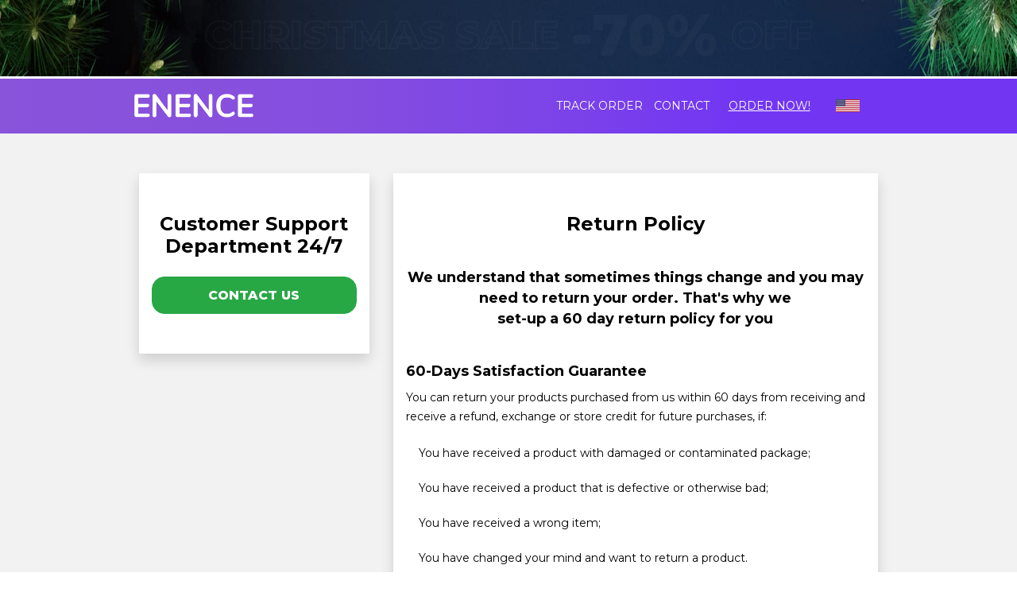

--- FILE ---
content_type: text/html; charset=utf-8
request_url: https://enence.com/enence/return?uuid=b970c43a-9934-42d6-8c3e-7fb16c033427&_=3260%2C3202%2C3284%2C3302%2C2976&klp=1&sale=c2022&disc=70&pmt=ip&amex=1&lecd=4d5pj
body_size: 21242
content:
<!DOCTYPE html>
<html lang="en" dir="ltr" class="tw-scroll-smooth">
<head>
        <meta charset="utf-8">
    <meta http-equiv="X-UA-Compatible" content="IE=edge">

    <meta name="format-detection" content="telephone=no">
    <meta name="viewport" content="width=device-width, initial-scale=1, minimum-scale=1">
    <link rel="preconnect" href="https://fonts.gstatic.com" crossorigin="anonymous">
<link rel="preload" href="https://fonts.gstatic.com/s/montserrat/v29/JTUSjIg1_i6t8kCHKm459WlhyyTh89Y.woff2" as="font" type="font/woff2" crossorigin="anonymous">
<style>
        /* cyrillic-ext */
    @font-face {
        font-family: 'Montserrat';
        font-style: normal;
        font-weight: 200 800;
        font-display: swap;
        src: url(https://fonts.gstatic.com/s/montserrat/v29/JTUSjIg1_i6t8kCHKm459WRhyyTh89ZNpQ.woff2) format('woff2');
        unicode-range: U+0460-052F, U+1C80-1C8A, U+20B4, U+2DE0-2DFF, U+A640-A69F, U+FE2E-FE2F;
    }
    /* cyrillic */
    @font-face {
        font-family: 'Montserrat';
        font-style: normal;
        font-weight: 200 800;
        font-display: swap;
        src: url(https://fonts.gstatic.com/s/montserrat/v29/JTUSjIg1_i6t8kCHKm459W1hyyTh89ZNpQ.woff2) format('woff2');
        unicode-range: U+0301, U+0400-045F, U+0490-0491, U+04B0-04B1, U+2116;
    }
    /* vietnamese */
    @font-face {
        font-family: 'Montserrat';
        font-style: normal;
        font-weight: 200 800;
        font-display: swap;
        src: url(https://fonts.gstatic.com/s/montserrat/v29/JTUSjIg1_i6t8kCHKm459WZhyyTh89ZNpQ.woff2) format('woff2');
        unicode-range: U+0102-0103, U+0110-0111, U+0128-0129, U+0168-0169, U+01A0-01A1, U+01AF-01B0, U+0300-0301, U+0303-0304, U+0308-0309, U+0323, U+0329, U+1EA0-1EF9, U+20AB;
    }
    /* latin-ext */
    @font-face {
        font-family: 'Montserrat';
        font-style: normal;
        font-weight: 200 800;
        font-display: swap;
        src: url(https://fonts.gstatic.com/s/montserrat/v29/JTUSjIg1_i6t8kCHKm459WdhyyTh89ZNpQ.woff2) format('woff2');
        unicode-range: U+0100-02BA, U+02BD-02C5, U+02C7-02CC, U+02CE-02D7, U+02DD-02FF, U+0304, U+0308, U+0329, U+1D00-1DBF, U+1E00-1E9F, U+1EF2-1EFF, U+2020, U+20A0-20AB, U+20AD-20C0, U+2113, U+2C60-2C7F, U+A720-A7FF;
    }
    /* latin */
    @font-face {
        font-family: 'Montserrat';
        font-style: normal;
        font-weight: 200 800;
        font-display: swap;
        src: url(https://fonts.gstatic.com/s/montserrat/v29/JTUSjIg1_i6t8kCHKm459WlhyyTh89Y.woff2) format('woff2');
        unicode-range: U+0000-00FF, U+0131, U+0152-0153, U+02BB-02BC, U+02C6, U+02DA, U+02DC, U+0304, U+0308, U+0329, U+2000-206F, U+20AC, U+2122, U+2191, U+2193, U+2212, U+2215, U+FEFF, U+FFFD;
    }

    </style>
    <title>
                    Return Policy            | MUAMA Enence Instant Translator
            </title>
            <meta property="og:image" content="https://enence.com/theme/enence/og-image.jpg">
    
        <link
        fetchpriority="low"
        rel="icon" type="image/png"
        href="https://enence.com/theme/enence/favicon_.png">
    <meta name="description" content="Unhappy with your Enence purchase? Maybe we can help you. Otherwise we provide no-hassle, customer friendly return policy.">
    
    <link rel="canonical" href="https://enence.com/enence/return"/>

    <meta name="robots" content="noindex, nofollow">
    <meta name="csrf-token" content="Y7x5rHzEI01hUCftteiAoXLEOySQ1SeRISIKaHmH">
            <script>
        var sentryErrors = [];
        window.sentryOnLoad = function () {
            Sentry.init({
                release: '2026_01_21_1324-7b3c1646',
                environment: 'production',
                ignoreErrors: [
                    // Random plugins/extensions
                    "top.GLOBALS",
                    // See: http://blog.errorception.com/2012/03/tale-of-unfindable-js-error.html
                    "originalCreateNotification",
                    "canvas.contentDocument",
                    "MyApp_RemoveAllHighlights",
                    "http://tt.epicplay.com",
                    "Can't find variable: ZiteReader",
                    "jigsaw is not defined",
                    "ComboSearch is not defined",
                    "http://loading.retry.widdit.com/",
                    "atomicFindClose",
                    // Facebook borked
                    "fb_xd_fragment",
                    // ISP "optimizing" proxy - `Cache-Control: no-transform` seems to
                    // reduce this. (thanks @acdha)
                    // See http://stackoverflow.com/questions/4113268
                    "bmi_SafeAddOnload",
                    "EBCallBackMessageReceived",
                    // See http://toolbar.conduit.com/Developer/HtmlAndGadget/Methods/JSInjection.aspx
                    "conduitPage",
                    // 3rd party trackers
                    // Tabola
                    "_tfa is not defined",
                    "Can't find variable: _tfa",
                    "Can't find variable: iom",
                    "iom is not defined",
                    "Can't find variable: _vwo_code",
                    "_vwo_code is not defined",
                    "Can't find variable: msDiscoverChatAvailable",

                    // Useful errors, but they flood sentry
                    'Non-Error promise rejection captured with value:',
                    "undefined is not an object (evaluating",
                    "missing ) after argument list",
                    "null is not an object (evaluating",
                    "SecurityError",
                    "Failed to load",
                    "Failed to fetch",
                    "Unable to preload CSS",
                    "Load failed",

                    // Couldn't find any info.
                    "vcmidOfContent is not defined",
                    "onGoogleTranslateError",
                    "Can't find variable: _AutofillCallbackHandler",
                    "Can't find variable: zaloJSV2",
                    "Can't find variable: appControl",
                    "appControl is not defined",

                    // Not that important
                    "ResizeObserver loop limit exceeded",
                    "out of memory",

                    // "URLSearchParams", // Polyfill is missing. We do not use this object in our project anyways.
                    "Can't find variable: __firefox__", // https://stackoverflow.com/questions/26483541/referenceerror-cant-find-variable-gcrweb
                    "UET is not defined", // https://stackoverflow.com/questions/60174224/refenceerror-uet-is-not-defined
                    "pushNotification", // OneSignal safari permissions issue
                    "Identifier 'VIDEO_PLAYING' has already been declared", // Amazon's tablet problem. Can't find any solutions.
                    "NetworkError when attempting to fetch resource.", // Useful error, but nothing we can do about, good for monitoring maybe.
                    "Firebase SDK",
                    "zoid destroyed all components",
                    "transaction_id",
                    "Notification.requestPermission",
                ],
                beforeSend(event, hint) {
                    let ignore = false;
                    const patternsToIgnore = joinRegExp([
                        /\/OneSignal\/OneSignal-Website-SDK/i,
                        new RegExp('c' + ':/', 'i'),// ignore security scan
                        /https:\/\/omnisnippet1\.com/i,
                        /https:\/\/www\.googletagmanager\.com\/gtm\.js\?id=GTM-WWQRLLH&l=gtmLayer/i,
                        /uploads\/2319\/websites/i,
                        /i18n\/pixel\/static\/main/i,
                        /assets\/firebase/i,
                    ]);
                    const fileNamesToIgnore = ['/inshop/launcher-v2.js',
                        '/sdks/OneSignalSDK.js',
                        '/sdks/OneSignalPageSDKES6.js',
                        '',
                        '/gtm.js',
                        '/gtag/js',
                        '/uwt.js',
                        '/scripts/sdk/everflow.js',
                        '/js/widget.js'
                    ];

                    function isString(what) {
                        return Object.prototype.toString.call(what) === '[object String]';
                    }

                    function joinRegExp(patterns) {
                        var sources = [];

                        for (let i = 0; i < patterns.length; i++) {
                            let pattern = patterns[i];
                            if (isString(pattern)) {
                                sources.push(pattern.replace(/([.*+?^=!:${}()|\[\]\/\\])/g, '\\$1'));
                            } else if (pattern && pattern.source) {
                                sources.push(pattern.source);
                            }
                        }
                        return new RegExp(sources.join('|'), 'i');
                    }

                    if (event && event.request && event.request.url) {
                        if (joinRegExp([
                            /graph\.facebook\.com/i,
                            /connect\.facebook\.net\/en_US\/all\.js/i,
                            /eatdifferent\.com\.woopra-ns\.com/i,
                            /static\.woopra\.com\/js\/woopra\.js/i,
                            /extensions\//i,
                            /^chrome:\/\//i,
                            /127\.0\.0\.1:4001\/isrunning/i, // Cacaoweb
                            /webappstoolbarba\.texthelp\.com\//i,
                            /metrics\.itunes\.apple\.com\.edgesuite\.net\//i,
                            /dsw0trk\.com\/scripts\/sdk\/everflow\.js/i,
                            /theme\.js\.download/i,
                            /file:/i,
                            new RegExp('c' + ':/', 'i'),// ignore security scan
                            /sc\-static\.net\/scevent\.min\.js/i,
                            /checkout\.bootstrap\.js/i
                        ]).test(event.request.url)) {
                            return null;
                        }
                    }
                    if (hint && hint.originalException && hint.originalException.stack) {
                        if (joinRegExp([
                            /\/\/js\.klarna\.com/i,
                            /\<\!DOCTYPE html\>/i
                        ]).test(hint.originalException.stack)) {
                            return null;
                        }
                    }
                    if (hint && hint.originalException && hint.originalException.message) {
                        if (hint.originalException.message in sentryErrors) {
                            sentryErrors[hint.originalException.message] += 1;
                            if (sentryErrors[hint.originalException.message] > 5) {
                                return null;
                            }
                        } else {
                            sentryErrors[hint.originalException.message] = 1;
                        }
                    }
                    if (event && event.exception && event.exception.values && event.exception.values[0]) {
                        if (event.exception.values[0].stacktrace && event.exception.values[0].stacktrace.frames && event.exception.values[0].stacktrace.frames[0]) {
                            if (['<anonymous>', 'undefined'].includes(event.exception.values[0].stacktrace.frames[0].filename)) {
                                return null
                            }
                            event.exception.values[0].stacktrace.frames.forEach(frame => {
                                if (fileNamesToIgnore.includes(frame.filename) || patternsToIgnore.test(frame.filename)) {
                                    ignore = true;
                                }
                            });
                        }
                    }

                    return ignore ? null : event
                },
            });
        };
    </script>
            <script>!function(n,e,r,t,o,i,a,c,s){for(var u=s,f=0;f<document.scripts.length;f++)if(document.scripts[f].src.indexOf(i)>-1){u&&"no"===document.scripts[f].getAttribute("data-lazy")&&(u=!1);break}var p=[];function l(n){return"e"in n}function d(n){return"p"in n}function _(n){return"f"in n}var v=[];function y(n){u&&(l(n)||d(n)||_(n)&&n.f.indexOf("capture")>-1||_(n)&&n.f.indexOf("showReportDialog")>-1)&&L(),v.push(n)}function h(){y({e:[].slice.call(arguments)})}function g(n){y({p:n})}function E(){try{n.SENTRY_SDK_SOURCE="loader";var e=n[o],i=e.init;e.init=function(o){n.removeEventListener(r,h),n.removeEventListener(t,g);var a=c;for(var s in o)Object.prototype.hasOwnProperty.call(o,s)&&(a[s]=o[s]);!function(n,e){var r=n.integrations||[];if(!Array.isArray(r))return;var t=r.map((function(n){return n.name}));n.tracesSampleRate&&-1===t.indexOf("BrowserTracing")&&(e.browserTracingIntegration?r.push(e.browserTracingIntegration({enableInp:!0})):e.BrowserTracing&&r.push(new e.BrowserTracing));(n.replaysSessionSampleRate||n.replaysOnErrorSampleRate)&&-1===t.indexOf("Replay")&&(e.replayIntegration?r.push(e.replayIntegration()):e.Replay&&r.push(new e.Replay));n.integrations=r}(a,e),i(a)},setTimeout((function(){return function(e){try{"function"==typeof n.sentryOnLoad&&(n.sentryOnLoad(),n.sentryOnLoad=void 0)}catch(n){console.error("Error while calling `sentryOnLoad` handler:"),console.error(n)}try{for(var r=0;r<p.length;r++)"function"==typeof p[r]&&p[r]();p.splice(0);for(r=0;r<v.length;r++){_(i=v[r])&&"init"===i.f&&e.init.apply(e,i.a)}m()||e.init();var t=n.onerror,o=n.onunhandledrejection;for(r=0;r<v.length;r++){var i;if(_(i=v[r])){if("init"===i.f)continue;e[i.f].apply(e,i.a)}else l(i)&&t?t.apply(n,i.e):d(i)&&o&&o.apply(n,[i.p])}}catch(n){console.error(n)}}(e)}))}catch(n){console.error(n)}}var O=!1;function L(){if(!O){O=!0;var n=e.scripts[0],r=e.createElement("script");r.src=a,r.crossOrigin="anonymous",r.addEventListener("load",E,{once:!0,passive:!0}),n.parentNode.insertBefore(r,n)}}function m(){var e=n.__SENTRY__,r=void 0!==e&&e.version;return r?!!e[r]:!(void 0===e||!e.hub||!e.hub.getClient())}n[o]=n[o]||{},n[o].onLoad=function(n){m()?n():p.push(n)},n[o].forceLoad=function(){setTimeout((function(){L()}))},["init","addBreadcrumb","captureMessage","captureException","captureEvent","configureScope","withScope","showReportDialog"].forEach((function(e){n[o][e]=function(){y({f:e,a:arguments})}})),n.addEventListener(r,h),n.addEventListener(t,g),u||setTimeout((function(){L()}))}(window,document,"error","unhandledrejection","Sentry",'75521e9e145e4ede8272f960ecec887b','https://browser.sentry-cdn.com/5.30.0/bundle.min.js',{"dsn":"https://75521e9e145e4ede8272f960ecec887b@o23479.ingest.us.sentry.io/1545626"},true);
</script>
        <script>
        function getCookieValue(name) {
            var cookieValue = '';
            var cookieMatch = document.cookie.match('(^|;)\\s*' + name + '\\s*=\\s*([^;]+)');
            if (cookieMatch) {
                cookieValue = cookieMatch.pop();
            }
            return decodeURIComponent(cookieValue || '');
        }

        var cookie = getCookieValue('rpp') ? JSON.parse(getCookieValue('rpp')) : {}
        var vendor = cookie.params && cookie.params.vndr || null;

        if (!vendor && document.referrer.indexOf('vndr') > -1) {
            Sentry.onLoad(function () {
                Sentry.setTags({
                    lostVendor: true
                });
            });

            Sentry.captureMessage('Lost vendor in rpp cookie', {
                contexts: {
                    rpp: {
                        rpp: getCookieValue('rpp'),
                        documentCookie: document.cookie,
                        referrer: document.referrer,
                    }
                }
            });
        }
    </script>

                        
    <style>.tw-hidden{display:none;}</style> 
            <link rel="preload" as="style" href="https://enence.com/build/assets/product-joQAJcQ7.css" /><link rel="stylesheet" href="https://enence.com/build/assets/product-joQAJcQ7.css" data-navigate-track="reload" />                            <link rel="preload" as="style" href="https://enence.com/build/assets/theme-BZpYG59y.css" /><link rel="stylesheet" href="https://enence.com/build/assets/theme-BZpYG59y.css" data-navigate-track="reload" />        
                    <link rel="preload" as="style" href="https://enence.com/build/assets/main-DMRmfc2v.css" /><link rel="stylesheet" href="https://enence.com/build/assets/main-DMRmfc2v.css" data-navigate-track="reload" />                <style>
    [wire\:loading][wire\:loading], [wire\:loading\.delay][wire\:loading\.delay], [wire\:loading\.inline-block][wire\:loading\.inline-block], [wire\:loading\.inline][wire\:loading\.inline], [wire\:loading\.block][wire\:loading\.block], [wire\:loading\.flex][wire\:loading\.flex], [wire\:loading\.table][wire\:loading\.table], [wire\:loading\.grid][wire\:loading\.grid], [wire\:loading\.inline-flex][wire\:loading\.inline-flex] {
        display: none;
    }

    [wire\:loading\.delay\.none][wire\:loading\.delay\.none], [wire\:loading\.delay\.shortest][wire\:loading\.delay\.shortest], [wire\:loading\.delay\.shorter][wire\:loading\.delay\.shorter], [wire\:loading\.delay\.short][wire\:loading\.delay\.short], [wire\:loading\.delay\.default][wire\:loading\.delay\.default], [wire\:loading\.delay\.long][wire\:loading\.delay\.long], [wire\:loading\.delay\.longer][wire\:loading\.delay\.longer], [wire\:loading\.delay\.longest][wire\:loading\.delay\.longest] {
        display: none;
    }

    [wire\:offline][wire\:offline] {
        display: none;
    }

    [wire\:dirty]:not(textarea):not(input):not(select) {
        display: none;
    }

    [x-cloak]:not([x-cloak-pointer-events-none]) {
        display: none !important;
    }

    [x-cloak][x-cloak-pointer-events-none] {
        pointer-events: none;
    }
</style>

    <link rel="modulepreload" href="https://enence.com/build/assets/lazyload-l37EV6Dm.js" /><script type="module" src="https://enence.com/build/assets/lazyload-l37EV6Dm.js" data-navigate-track="reload"></script>    
            <script>
    window.addEventListener('storage', function (event) {
        if (event.key === 'last_csrf_token') {
            updateCsrf(event.newValue);
        }
    });
    const localStorage = window.localStorage;
    if (localStorage) {
        function getCookie(name) {
            const value = `; ${document.cookie}`;
            const parts = value.split(`; ${name}=`);
            if (parts.length === 2) return parts.pop().split(';').shift();
        }

        var cookieSessionId = getCookie('orbio_session_id');
        var requestSessionId = 'Wbl9Z7cj7KQNPX7Z';
        if (cookieSessionId === requestSessionId) {
            localStorage.setItem('last_csrf_token', 'Y7x5rHzEI01hUCftteiAoXLEOySQ1SeRISIKaHmH')
        } else if (localStorage.getItem('last_csrf_token')) {
            updateCsrf(localStorage.getItem('last_csrf_token'));
        }
    }

    function updateCsrf(value) {
        var metaTag = document.querySelector('meta[name="csrf-token"]');
        var hiddenInput = document.querySelector('input[name="_token"]');

        if (metaTag) {
            metaTag.setAttribute('content', value);
        }
        if (hiddenInput) {
            hiddenInput.value = value;
        }
        if (window.livewireScriptConfig) {
            window.livewireScriptConfig.csrf = value;
        }
    }
</script>        <link rel="modulepreload" href="https://enence.com/build/assets/theme-CHcW7CH2.js" /><link rel="modulepreload" href="https://enence.com/build/assets/preload-helper-I4rgV-VL.js" /><link rel="modulepreload" href="https://enence.com/build/assets/livewire.esm-CmHc-ebx.js" /><link rel="modulepreload" href="https://enence.com/build/assets/_commonjsHelpers-CE1G-McA.js" /><link rel="modulepreload" href="https://enence.com/build/assets/vendor-YA-wOJgh.js" /><link rel="modulepreload" href="https://enence.com/build/assets/bootstrap-DWZbENF0.js" /><link rel="modulepreload" href="https://enence.com/build/assets/jquery-CEMonh9Y.js" /><link rel="modulepreload" href="https://enence.com/build/assets/helpers-HsPuH1LM.js" /><link rel="modulepreload" href="https://enence.com/build/assets/choices-B62w7s2o.js" /><link rel="modulepreload" href="https://enence.com/build/assets/alpine-C7pS1Cyn.js" /><link rel="modulepreload" href="https://enence.com/build/assets/cart-option-C7w8Y4gH.js" /><link rel="modulepreload" href="https://enence.com/build/assets/product-value-encoder-DJZlBTqJ.js" /><script type="module" src="https://enence.com/build/assets/theme-CHcW7CH2.js" data-navigate-track="reload"></script><script type="module" src="https://enence.com/build/assets/alpine-C7pS1Cyn.js" data-navigate-track="reload"></script>
        
        <script>
    var orbServerData = JSON.parse('{\u0022gtmLayerPage\u0022:\u0022return\u0022,\u0022pageCategory\u0022:\u0022undefined\u0022,\u0022brand\u0022:\u0022enence\u0022,\u0022country\u0022:\u0022US\u0022,\u0022vendor\u0022:null,\u0022company\u0022:null,\u0022locale\u0022:\u0022en\u0022,\u0022currency\u0022:\u0022USD\u0022}');
            var orbSessionData = JSON.parse('{\u0022uuid\u0022:\u0022b970c43a-9934-42d6-8c3e-7fb16c033427\u0022,\u0022subid1\u0022:null,\u0022subid2\u0022:null,\u0022subid3\u0022:null,\u0022subid4\u0022:null,\u0022subid5\u0022:null,\u0022utm_campaign\u0022:null,\u0022product_page_version\u0022:\u0022\u0022,\u0022transaction_id\u0022:null,\u0022affiliate_id\u0022:null,\u0022offid\u0022:null,\u0022ttclid\u0022:null}');
        orbSessionData = Object.assign({}, orbServerData, orbSessionData);
</script>

    <script>
                    window.gtmLayer = [{
                page: orbServerData.gtmLayerPage || null,
                page_category: orbServerData.pageCategory,
                country: orbServerData.country,
                subid: window.orbSessionData.subid1,
                subid_2: window.orbSessionData.subid2,
                subid_3: window.orbSessionData.subid3,
                subid_4: window.orbSessionData.subid4,
                subid_5: window.orbSessionData.subid5,
                transaction_id: window.orbSessionData.transaction_id,
                affiliate_id: window.orbSessionData.affiliate_id,
            }];
            window.brandGtmLayer = window.gtmLayer.slice();
            </script>
        


    <!-- Facebook Pixel Code -->
    <script>
        !function(f,b,e,v,n,t,s)
        {if(f.fbq)return;n=f.fbq=function(){n.callMethod?
            n.callMethod.apply(n,arguments):n.queue.push(arguments)};
            if(!f._fbq)f._fbq=n;n.push=n;n.loaded=!0;n.version='2.0';
            n.queue=[];t=b.createElement(e);t.async=!0;
            t.src=v;s=b.getElementsByTagName(e)[0];
            s.parentNode.insertBefore(t,s)}(window,document,'script',
            'https://connect.facebook.net/en_US/fbevents.js');
    </script>
                        <script>
            (function () {
                const fbGlobalPixel = '903090581609834';
                fbq('init', fbGlobalPixel);
                fbq('trackSingle', fbGlobalPixel, 'PageView');
                
                
                
                window.addEventListener("customer-info-form-touched", function () {
                    fbq('trackSingle', fbGlobalPixel, 'InitiateCheckout');
                });
            })();
        </script>
        <noscript>
            <img height="1" width="1" alt=""
                 src="https://www.facebook.com/tr?id=903090581609834&ev=PageView&noscript=1"/>
        </noscript>
                        <script>
            (function () {
                const fbBrandPixel = '443000721700290';
                fbq('init', fbBrandPixel);
                fbq('trackSingle', fbBrandPixel, 'PageView');
                
                
                
                window.addEventListener("customer-info-form-touched", function () {
                    fbq('trackSingle', fbBrandPixel, 'InitiateCheckout');
                });
            })();
        </script>
        <noscript>
            <img height="1" width="1" alt=""
                 src="https://www.facebook.com/tr?id=443000721700290&ev=PageView&noscript=1"/>
        </noscript>
                                                                        
                            <script>
                    (function () {
                        window.addEventListener("customer-info-form-touched", function () {
                            let data = {
                                brand: 'enence',
                                url: window.location.href,
                                pixel_type: 'brand'
                            };
                            fetch('https://enence.com/send-meta-initiate-checkout-event', {
                                method: 'POST',
                                headers: {
                                    'Content-Type': 'application/json',
                                    'X-CSRF-TOKEN': document.querySelector('meta[name="csrf-token"]').getAttribute('content')
                                },
                                body: JSON.stringify(data)
                            }).catch((error) => {
                            });
                        });
                    })();
                </script>
            
                    <!-- End Facebook Pixel Code -->





<script>
            document.addEventListener('DOMContentLoaded', function() {
                if (window.ConsentManager) {
                    ConsentManager.loadScriptWithConsent('analytics', function () {
                        (function(c,l,a,r,i,t,y){
                            c[a]=c[a]||function(){(c[a].q=c[a].q||[]).push(arguments)};
                            t=l.createElement(r);t.async=1;t.src="https://www.clarity.ms/tag/"+i;
                            y=l.getElementsByTagName(r)[0];y.parentNode.insertBefore(t,y);
                        })(window, document, "clarity", "script", "mgh02ebymp");
                    });
                }
            });
        </script>
    <!-- Global site tag (gtag.js) - Google Analytics -->
        <script async src="https://www.googletagmanager.com/gtag/js?id=G-2DT0NCM1Q4&l=gaLayer"></script>
        <script>
        window.gaLayer = window.gaLayer || [];

        function gatag() {
            if (arguments[2]) {
                arguments[2].real_timestamp = Date.now();
            }
            gaLayer.push(arguments);
        }

        window.setConsentMode = function (necessary, marketing, analytics, preferences) {
            var consentMode = {
                'functionality_storage': necessary ? 'granted' : 'denied',
                'security_storage': necessary ? 'granted' : 'denied',
                'ad_storage': marketing ? 'granted' : 'denied',
                'analytics_storage': analytics ? 'granted' : 'denied',
                'personalization_storage': preferences ? 'granted' : 'denied',
            };
            gatag('consent', 'update', consentMode);
            localStorage.setItem('consentMode', JSON.stringify(consentMode));
        }

        window.addEventListener('consent:updated', function (event) {
            if (event.detail) {
                const { necessary, marketing, analytics, functional } = event.detail;
                window.setConsentMode(necessary, marketing, analytics, functional);
            }
        });


        
        
        var eventParameters = {
            page: 'return' || location.pathname,
            page_category: 'undefined',
            upsell_index: null,
            product_page_version: window.orbSessionData && window.orbSessionData.product_page_version
        };
        var userProperties = window.orbSessionData && {
            uuid: window.orbSessionData.uuid,
            locale: window.orbSessionData.locale,
            currency: window.orbSessionData.currency,
            brand: window.orbSessionData.brand,
            country: window.orbSessionData.country,
            company: window.orbSessionData.company,
            subid1: window.orbSessionData.subid1,
            subid2: window.orbSessionData.subid2,
            subid3: window.orbSessionData.subid3,
            subid4: window.orbSessionData.subid4,
            subid5: window.orbSessionData.subid5,
            utm_campaign: window.orbSessionData.utm_campaign
        } || {};

        gatag('js', new Date());
        gatag('config', 'G-2DT0NCM1Q4', eventParameters); // This used as "User flow active" property (by Jurate)
                gatag('config', 'G-5K6W3KM4LH', eventParameters);
                gatag('set', 'user_properties', userProperties);
                        addEventListener('hashchange', function () {
            var newFragment = location.hash;
            gatag('event', 'page_view', {
                'page_path': location.pathname + location.search + newFragment,
                'url_fragment': newFragment.replace('#', '')
            });
        });


        
            </script>
                                        <script>
            function initialize(i, t) {
                var e;
                i.getElementById(t) ? initFreshChat() : (
                    (e = i.createElement("script")).id = t,
                        e.async = !0,
                        e.src = "https://wchat.freshchat.com/js/widget.js",
                        e.onload = initFreshChat,
                        i.body.appendChild(e)
                )
            }

            function initiateCall() {
                setTimeout(function () {
                    initialize(document, "freshchat-js-sdk");
                }, 2000);
            }

            function initFreshChat() {
                if (window.fcWidget !== undefined) {
                    window.fcWidget.init({
                        token: "8f45d611-cca6-497c-b3db-a29cc93d7273",
                        host: "https://wchat.freshchat.com",
                    });
                }
            }
            function openChat() {
                if (window.fcWidget.isLoaded() === true)
                {
                    window.fcWidget.track('open_campaign', {
                        trigger: true,
                    })
                }
            }

            if (document.readyState === 'complete') {
                initiateCall();
            } else {
                window.addEventListener ?
                    window.addEventListener("load", initiateCall, false) :
                    window.attachEvent("load", initiateCall, false);
            }
        </script>
                                
        <script type="application/javascript">
        initializeEvents(['alpine:init', 'tracktor:init'], function() {
            tracktor.initialize("b970c43a-9934-42d6-8c3e-7fb16c033427");
            let segments = [{"key":"page_category","value":"undefined"},{"key":"ip_country","value":"US"},{"key":"brand","value":"enence"},{"key":"locale","value":"en"}];
            let segmentSlugs = segments.find(item => item.key === "product_slugs");
            let cartOptionsStore = Alpine.store('cartOptions');
            let cartDeliveryOptionsStore = Alpine.store('cartDeliveryOptions');
            let cartProductTypeOptionsStore = Alpine.store('cartProductTypeOptions');
            let cartItemSlugs = [];

            if (Alpine.store('cartItems')?.items) {
                cartItemSlugs = Object.values(Alpine.store('cartItems').items)
                    .map(value => {
                        const parsedProduct = value ? parseProductValue(value) : null;
                        return parsedProduct?.id;
                    })
            }

            let slugs = [
                ...(cartOptionsStore && cartOptionsStore.options ? cartOptionsStore.options : []),
                ...(cartDeliveryOptionsStore && cartDeliveryOptionsStore.options
                    ? cartDeliveryOptionsStore.options.map(function (item) {
                        return item.data;
                    })
                    : []),
                ...(cartProductTypeOptionsStore && cartProductTypeOptionsStore.options
                    ? [].concat.apply([], cartProductTypeOptionsStore.options)
                    : [])
            ]
                .map(item => item.productId)
                .concat((segmentSlugs && segmentSlugs.value || "").split(","))
                .concat(cartItemSlugs)
                .filter(Boolean)
                .filter((item, index, self) => self.indexOf(item) === index)
                .sort()
                .join(',');

            if (slugs) {
                if (segmentSlugs) {
                    segmentSlugs.value = slugs;
                } else {
                    segments.push({
                        key: "product_slugs",
                        value: slugs
                    });
                }
            }
            tracktor.pageView(
                {"uuid":"b970c43a-9934-42d6-8c3e-7fb16c033427","_":"5249,5651,6341,9975,11111,3260,3202,3284,3302,2976","klp":"1","sale":"c2022","disc":"70","pmt":"ip","amex":"1","lecd":"4d5pj","ipp":"1","enencev3":"1","sruep":"1","ppdf":"credit,card,paylater,sepa","cbv":"6","ecm":"1"},
                segments,
                null
            );
        });

        function initializeEvents(events, callback) {
            let initialized = new Set();

            events.forEach(event => {
                window.addEventListener(event, function() {
                    if (!initialized.has(event)) {
                        initialized.add(event);

                        if (initialized.size === events.length) {
                            callback();
                        }
                    }
                });
            });
        }

        window.addEventListener('message', function (event) {
            if (window.tracktor && event.origin === window.tracktor.url && event.data.type === 'client:recorded') {
                let routes = {"client-save":"https:\/\/enence.com\/client\/save"};
                let route = routes['client-save'];

                let eventData = JSON.parse(localStorage.getItem('session-email'));
                if (!eventData && event.data.data && Object.keys(event.data.data).length === 0) {
                    return;
                } else if (!eventData && Object.keys(event.data.data).length > 0) {
                    localStorage.setItem('session-email', JSON.stringify(event.data.data));
                    eventData = event.data.data;
                }

                fetch(route, {
                    method: 'POST',
                    headers: {
                        'Content-Type': 'application/json',
                        'X-CSRF-TOKEN': document.querySelector('meta[name="csrf-token"]').getAttribute('content')
                    },
                    body: JSON.stringify({
                        data: eventData,
                        pageCategory: 'undefined',
                        brand: 'enence',
                    })
                });
            }
        });
    </script>
    <script type="module" src="https://enence.com/build/assets/tracktor-CEDVg99u.js"></script>
    
    
            <script type="application/ld+json">
    {
        "@context": "http://schema.org",
        "@type": "Organization",
        "name": "Enence Translator",
        "url": "https://enence.com/enence/product",
        "logo": "https://enence.com/images/logos/enence.svg",
        "sameAs": [
            "https://www.facebook.com/people/Enence/100064614801700/",
            "https://www.instagram.com/enenceofficial/"
        ]
    }
</script>
            
    
</head>
<body
    class="common-return c2022
    " 
>
<div class="tw-max-w-[2000px] tw-mx-auto tw-text-base">
    <div class="c2022__banner sticky-banner background py-3" id="christmas-sticky" style="background-color: #162946"
        data-srcset="https://enence.com/sales/c2022/banner-bg.jpg 768, https://enence.com/sales/c2022/banner-bg-mobile-2.jpg 0"
    >
        <div class="container-2">
            <p class="c2022__banner-text text-uppercase font-italic bf-v1-blink font-weight-900 d-flex align-items-center mt-md-n2
                justify-content-center text-center lh-1 f-24 f-sm-38 f-lg-48 mb-0 flex-wrap flex-column flex-md-row">
                <span>Christmas Sale</span>
                <span class="d-flex align-items-center pl-xl-5 f-48"><span class="c2022__banner-percentage f-48 mr-md-3 ml-md-3">-70%</span> OFF                </span>
            </p>
        </div>
    </div>
        
    
        <nav id="nav"
     class="nav nav--enence nav--"
     style=""
    data-ga-section="1 - Navigation"
>
    <div class="container-primary">
        <div class="tw-relative nav__holder d-flex justify-content-between align-items-center flex-row">
            <span class="d-lg-none tw-w-[75px]" data-ga-category="Element" data-ga-click="1 - Navigation (Flag)">
        <img height="17" width="32" class="nav__flag nav__flag--mobile d-lg-none strecheced-img-fix" onerror="this.src = '/theme/images/flags-svg/countries/us.svg'"
                                                       src="data:image/svg+xml;charset=utf-8,%3Csvg%20fill%3D%22transparent%22%20width%3D%2232%22%20height%3D%2217%22%20xmlns%3D%22http%3A%2F%2Fwww.w3.org%2F2000%2Fsvg%22%3E%3Crect%20width%3D%22100%25%22%20height%3D%22100%25%22%2F%3E%3C%2Fsvg%3E"
                data-src="https://enence.com/theme/images/flags-svg/countries/us.svg"
                               alt="Country flag"
             >
    </span>
                        <a class="w-100 text-center nav__logo nav__logo--"
        href="https://enence.com/"
        data-ga-category="Element" data-ga-click="1 - Navigation (Logo)"
    >
                    <img height="113" width="579" class="lg:!tw-mx-0 nav__logo nav__logo--  tw-box-content tw-h-[20px] md:tw-h-[30px] tw-py-s10 strecheced-img-fix"
                                                       src="data:image/svg+xml;charset=utf-8,%3Csvg%20fill%3D%22transparent%22%20width%3D%22579%22%20height%3D%22113%22%20xmlns%3D%22http%3A%2F%2Fwww.w3.org%2F2000%2Fsvg%22%3E%3Crect%20width%3D%22100%25%22%20height%3D%22100%25%22%2F%3E%3C%2Fsvg%3E"
                data-src="https://enence.com/assets/theme/images/logo-enence.png?q=80&amp;fm=png&amp;fit=max&amp;s=3d0eb9bfc1849680b1e40375bc54cc27"
                               alt="Enence Instant Translator"
             >
            </a>
                        <div class="nav__holder-right">
                <div class="nav__items">
                                                                                                                                                                                                                                <a class="nav__item nav__item--"
   data-wrap-text
   data-qa-nav-link
    
    href="https://enence.com/enence/tracking"
            data-ga-category="Link" data-ga-click="1 - Navigation (/enence/tracking)"
    >
    Track order
</a>
                                                                                                                                                                                                            <a class="nav__item nav__item--"
   data-wrap-text
   data-qa-nav-link
    
    href="https://support.enence.com/en/support/home"
            data-ga-category="Link" data-ga-click="1 - Navigation (Link 7)"
    >
    Contact
</a>
                                                                                                                                                                                    <a class="nav__item nav__item--btn "
   data-wrap-text
   data-qa-nav-link
    
    href="https://enence.com/enence/order"
            data-ga-category="Call To Action" data-ga-click="1 - Navigation (CTA)"
    >
    Order Now!
</a>
                                                                                        </div>
                <span class=" tw-w-[75px]" data-ga-category="Element" data-ga-click="1 - Navigation (Flag)">
        <img height="17" width="32" class="nav__flag nav__flag-- strecheced-img-fix" onerror="this.src = '/theme/images/flags-svg/countries/us.svg'"
                                                       src="data:image/svg+xml;charset=utf-8,%3Csvg%20fill%3D%22transparent%22%20width%3D%2232%22%20height%3D%2217%22%20xmlns%3D%22http%3A%2F%2Fwww.w3.org%2F2000%2Fsvg%22%3E%3Crect%20width%3D%22100%25%22%20height%3D%22100%25%22%2F%3E%3C%2Fsvg%3E"
                data-src="https://enence.com/theme/images/flags-svg/countries/us.svg"
                               alt="Country flag"
             >
    </span>
                            </div>
                            <div class="tw-w-[75px] tw-flex tw-justify-end lg:tw-hidden">
                    <div id="nav-toggle" class="nav__toggle collapsed" data-toggle="collapse" data-target="#nav-mobile-items"
                        data-ga-category="Element" data-ga-click="1 - Navigation (Hamburger Menu Open/Close)"
                    >
                        <div class="nav__toggle-row" style="background: #fff"></div>
                        <div class="nav__toggle-row" style="background: #fff"></div>
                        <div class="nav__toggle-row" style="background: #fff"></div>
                        <div class="nav__toggle-close">
                            <svg x="0px" y="0px" viewBox="0 0 1000 1000" fill="#fff"
                                 enable-background="new 0 0 1000 1000" xml:space="preserve"><g>
                                    <path
                                        d="M10,39.4c0,8.8,2.9,14.7,8.8,20.6l441.4,441.4L21.8,940c-5.9,5.9-8.8,11.8-8.8,20.6c0,5.9,2.9,14.7,8.8,20.6c5.9,5.9,11.8,8.8,20.6,8.8c5.9,0,14.7-2.9,20.6-8.8l438.5-438.5L940,981.2c5.9,5.9,11.8,8.8,20.6,8.8c5.9,0,14.7-2.9,20.6-8.8c2.9-5.9,8.8-14.7,8.8-20.6c0-8.8-5.9-14.7-8.8-20.6L542.7,501.5L981.2,60c5.9-5.9,8.8-11.8,8.8-20.6c0-5.9-2.9-14.7-8.8-20.6c-5.9-2.9-11.8-8.8-20.6-8.8c-5.9,0-14.7,5.9-20.6,8.8L501.5,460.3L60,18.8C54.1,15.9,48.2,10,39.4,10c-5.9,0-14.7,5.9-20.6,8.8C13,24.7,10,33.5,10,39.4z"/>
                                </g></svg>
                        </div>
                    </div>
                </div>
                    </div>
        <div id="nav-mobile-items" class="nav__items nav__items--mobile collapse">
                                                                                                                                                        <a class="nav__item nav__item--"
   data-wrap-text
   data-qa-nav-link
    
    href="https://enence.com/enence/tracking"
            data-ga-category="Link" data-ga-click="1 - Navigation (/enence/tracking)"
    >
    Track order
</a>
                                                                                                                                            <a class="nav__item nav__item--"
   data-wrap-text
   data-qa-nav-link
    
    href="https://support.enence.com/en/support/home"
            data-ga-category="Link" data-ga-click="1 - Navigation (Link 7)"
    >
    Contact
</a>
                                                                                                                            <a class="nav__item nav__item--btn "
   data-wrap-text
   data-qa-nav-link
    
    href="https://enence.com/enence/order"
            data-ga-category="Call To Action" data-ga-click="1 - Navigation (CTA)"
    >
    Order Now!
</a>
                                                        </div>
    </div>
</nav>
<script>
    window.addEventListener('DOMContentLoaded', function () {
        document.getElementById('nav-toggle').addEventListener('click', function () {
            document.getElementById('nav').classList.toggle('nav--opened');
        });
    });
</script>
    <div class="section-spaces text-black bg-grey">
        <div class="container">
            <div class="row">
                <div class="col-12 col-lg-4">
                    <div class="bg-white shadow section-spaces px-3">
                        <h2 class="text-center mb-4">Customer Support Department 24/7</h2>
                        <div class="text-center mt-4">
                            <a href="https://enence.com/enence/contact" class="btn btn-success btn-block" style="padding: 10px 0;">Contact Us</a>
                        </div>
                    </div>
                </div>
                <div class="col-12 col-lg-8 mt-4 mt-lg-0">
                    <div class="bg-white shadow section-spaces px-3">
                        <h2 class="text-center">Return Policy</h2>
                        <h6 data-wrap-text class="tw-text-center tw-text-h6-mob md:tw-text-h6 tw-text-h6-mob md:tw-text-h6 tw-my-5 md:tw-my-10">
    We understand that sometimes things change and you may need to return your order. That's why we set-up a 60 day return policy for you
</h6>

                        <h6 data-wrap-text class="tw-text-h6-mob md:tw-text-h6">
    60-Days Satisfaction Guarantee
</h6>

                                                    <p class="f-14">You can return your products purchased from us within 60 days from receiving and receive a refund, exchange or store credit for future purchases, if:</p>
                                                <ol class="f-14 ltr:tw-list-[lower-alpha] rtl:tw-list-disc tw-ps-4">
                            <li class="tw-mb-s20">You have received a product with damaged or contaminated package;</li>
                            <li class="tw-mb-s20">You have received a product that is defective or otherwise bad;</li>
                            <li class="tw-mb-s20">You have received a wrong item;</li>
                            <li class="tw-mb-s20">You have changed your mind and want to return a product.</li>
                        </ol>
                        <p class="f-14">
                            We only offer this 60-day returns policy for physical products purchased on this website/ If you have purchased “Enence” products from other sellers, please refer to the purchase site for returns, as such returns might be subject to the seller’s policy over which we have no control.
                        </p>
                                                    <div class="return__block d-flex align-items-center">
                                <div class="position-relative text-center mx-n3 mx-sm-0 my-5">
                                    <p data-top class="return__text-1 top-0 font-weight-bold f-10 f-sm-12 mb-0 position-absolute">Order received</p>
                                    <p data-top class="return__text-2 top-0 font-weight-bold f-10 f-sm-12 mb-0 position-absolute">60 days</p>
                                    <div data-bottom  class="return__text-3 bottom-0 f-8 f-sm-12 mb-0 position-absolute">
                                        <p class="font-weight-bold f-8 f-sm-12 text-center mb-0">CAN RETURN</p>
                                    </div>
                                    <p data-bottom class="return__text-4 bottom-0 f-8 f-sm-12 mb-0 position-absolute font-weight-bold mb-0">CANNOT RETURN</p>
                                    <img height="105" width="1555" class="flip-rtl strecheced-img-fix"
                                                       src="data:image/svg+xml;charset=utf-8,%3Csvg%20fill%3D%22transparent%22%20width%3D%221555%22%20height%3D%22105%22%20xmlns%3D%22http%3A%2F%2Fwww.w3.org%2F2000%2Fsvg%22%3E%3Crect%20width%3D%22100%25%22%20height%3D%22100%25%22%2F%3E%3C%2Fsvg%3E"
                data-src="https://enence.com/assets/theme/images/return/return-graph-2.jpg?q=80&amp;fm=jpg&amp;fit=max&amp;s=9dce2e39535a7baba7abc6802934173d"
                               alt=""
             >
                                </div>
                            </div>
                            <img class="tw-w-[29%] tw-start-1/2 ltr:tw-translate-x-[-100%] tw-translate-y-[20%] tw-relative" src="https://enence.com/theme/images/return/arrow.jpg" alt="">
                            <div class="return__block d-flex align-items-center">
                                <div class="position-relative text-center mx-n3 mx-sm-0 my-5">
                                    <p data-top class="return__text-5 top-0 font-weight-bold f-10 f-sm-12 mb-0 position-absolute">Fill contact form</p>
                                    <p data-top class="return__text-6 top-0 font-weight-bold f-10 f-sm-12 mb-0 position-absolute">3 business days</p>
                                    <div data-bottom class="return__text-7 bottom-0 f-8 f-sm-12 mb-0 position-absolute">
                                        <p class="mb-0">Customer support will send you:</p>
                                        <ul class="d-flex flex-column justify-content-center align-items-center p-0 mb-0">
                                            <li>link to returns form;</li>
                                            <li>RMA number;</li>
                                            <li>return address.</li>
                                        </ul>
                                    </div>
                                    <img height="99" width="1549" class="flip-rtl strecheced-img-fix"
                                                       src="data:image/svg+xml;charset=utf-8,%3Csvg%20fill%3D%22transparent%22%20width%3D%221549%22%20height%3D%2299%22%20xmlns%3D%22http%3A%2F%2Fwww.w3.org%2F2000%2Fsvg%22%3E%3Crect%20width%3D%22100%25%22%20height%3D%22100%25%22%2F%3E%3C%2Fsvg%3E"
                data-src="https://enence.com/assets/theme/images/return/return-graph-3.jpg?q=80&amp;fm=jpg&amp;fit=max&amp;s=52673b5fe47ec24abc1b0cffd7b8eabc"
                               alt=""
             >
                                </div>
                            </div>
                            <img class="tw-w-[29%] tw-start-1/2 ltr:tw-translate-x-[-100%] tw-translate-y-[20%] tw-relative" src="https://enence.com/theme/images/return/arrow.jpg" alt="">
                            <div class="return__block d-flex align-items-center">
                                <div class="position-relative text-center mx-n3 mx-sm-0 my-5">
                                    <p data-top class="return__text-8 top-0 font-weight-bold f-8 f-sm-12 mb-0 position-absolute">Send us return parcel + tracking number</p>
                                    <p data-top class="return__text-9 top-0 font-weight-bold f-10 f-sm-12 mb-0 position-absolute">Parcel received</p>
                                    <p data-top class="return__text-10 top-0 font-weight-bold f-10 f-sm-12 mb-0 position-absolute">14 business days</p>
                                    <p data-bottom class="return__text-11 bottom-0 f-8 f-sm-12 mb-0 position-absolute text-danger font-weight-bold">REFUND ISSUES</p>
                                    <img height="101" width="1551" class="flip-rtl strecheced-img-fix"
                                                       src="data:image/svg+xml;charset=utf-8,%3Csvg%20fill%3D%22transparent%22%20width%3D%221551%22%20height%3D%22101%22%20xmlns%3D%22http%3A%2F%2Fwww.w3.org%2F2000%2Fsvg%22%3E%3Crect%20width%3D%22100%25%22%20height%3D%22100%25%22%2F%3E%3C%2Fsvg%3E"
                data-src="https://enence.com/assets/theme/images/return/return-graph-4.jpg?q=80&amp;fm=jpg&amp;fit=max&amp;s=4034b223ebcde5d74dd7b4e8caf53eee"
                               alt=""
             >
                                </div>
                            </div>
                                                                            <p class="f-14">Please note that shipping costs are not refundable.</p>
                                                <h6 data-wrap-text class="tw-text-h6-mob md:tw-text-h6 tw-text-h6-mob md:tw-text-h6 tw-mb-5 tw-mt-10">
    Steps To Take When Returning A Product
</h6>

                                                    <p class="f-14"><b>Step #1</b> - Contact our Customer Support Team by filling out a contact form here at <a href="https://enence.com/enence/contact">https://enence.com/contact</a> within 60 days of receiving your ordered products. Please provide to the customer support with your Full Name, Email and Order number, and briefly describe the reason for why you want to return the product.</p>
                                                <p class="f-14">
                            <b>Step #2</b> – Our customer support team will respond to your inquiry within 3 business days and if your return request meets the terms and conditions set in this Return Policy and the Terms of Service we will send you a return form (Return Merchandise Authorisation (“RMA”)) to fill. Return address:                            <br>
                            Returns - QuickBox Fulfillment<br>
                            415 Hamburg Turnpike, Building B<br>
                            07470
                            Wayne, NJ<br>
                            United States<br>
                            <b>Please note</b>, that returns are accepted only after filling the RMA form. We are not liable for orders sent without prior filling RMA and such returns can not be processed.
                        </p>
                                                    <p class="f-14"><b>Step #3</b> – re-pack your product safely and securely, attach the provided RMA form in a visible place on the package and send us the returning products to the return address, which is provided in the RMA form.<br>Un-defective items must be returned in manufacturer's condition, in original and undamaged packaging. For defective items, please contact our customer support prior to arranging the return.</p>
                                                <p class="f-14"><b>Step #4</b> - Complete the RMA form by filling the tracking number of the returning parcel and carrier. Returns without tracking numbers might be refused by our warehouse, please make sure to use registered mail or other trackable shipment method.</p>
                        <p class="f-14"><b>Step #5</b> - Once we receive the returned products and inspect them, we will issue a refund within 14 days. Once A refund is issued, it normally takes up to 3-5 business days for the refund to be shown in your bank statements. The refund will be sent back to you to the original source of payment that you used to pay for the order.</p>
                        <p class="f-14">Please read our Terms of Service for more information about our returns & refunds policy.</p>
                    </div>
                </div>
            </div>
        </div>
    </div>
    <footer data-ga-section="2 - Footer">
    <div class="footer  footer--">
        <div class="container-primary">
                            <img class="footer__logo " style="" src="https://enence.com/theme/images/logo-enence.png" alt="Brand logo">
                                    <div class="row ">
                                                    <div class="col-12 col-sm-6 col-md-4 col-lg-3">
            <h4 class="footer__title">SHOP</h4>
        <ul class="footer__list">
                                                        <li class="footer__list-item">
                        <a
                            data-qa-footer-link
                            data-ga-category="Link" data-ga-click="2 - Footer (Link SUBSCRIBE)"
                            href="https://enence.com/enence/return">SUBSCRIBE</a>
                    </li>
                                                                                    <li class="footer__list-item">
                        <a
                            data-qa-footer-link
                            data-ga-category="Link" data-ga-click="2 - Footer (Link Extend Your Warranty)"
                            href="/translator/get-warranty">Extend Your Warranty</a>
                    </li>
                                                                                    <li class="footer__list-item">
                        <a
                            data-qa-footer-link
                            data-ga-category="Link" data-ga-click="2 - Footer (/enence/wholesale)"
                            href="https://enence.com/enence/wholesale">Wholesale</a>
                    </li>
                                                            </ul>
</div>
                                <div class="col-12 col-sm-6 col-md-4 col-lg-3">
            <h4 class="footer__title">INFO</h4>
        <ul class="footer__list">
                                                        <li class="footer__list-item">
                        <a
                            data-qa-footer-link
                            data-ga-category="Link" data-ga-click="2 - Footer (/enence/terms)"
                            href="https://enence.com/enence/terms">Terms of Service</a>
                    </li>
                                                                                    <li class="footer__list-item">
                        <a
                            data-qa-footer-link
                            data-ga-category="Link" data-ga-click="2 - Footer (/enence/privacy)"
                            href="https://enence.com/enence/privacy">Privacy policy</a>
                    </li>
                                                                                    <li class="footer__list-item">
                        <a
                            data-qa-footer-link
                            data-ga-category="Link" data-ga-click="2 - Footer (/enence/shipping)"
                            href="https://enence.com/enence/shipping">Shipping policy</a>
                    </li>
                                                                                                        <li class="footer__list-item">
                        <a
                            data-qa-footer-link
                            data-ga-category="Link" data-ga-click="2 - Footer (/enence/warranty)"
                            href="https://enence.com/enence/warranty">Warranty policy</a>
                    </li>
                                                                                    <li class="footer__list-item">
                        <a
                            data-qa-footer-link
                            data-ga-category="Link" data-ga-click="2 - Footer (Affiliates)"
                            href="https://ekomlita.everflowclient.io/affiliate/signup/?q=5J473L">Affiliate</a>
                    </li>
                                                                                                                                                <li class="footer__list-item">
                        <a
                            data-qa-footer-link
                            data-ga-category="Link" data-ga-click="2 - Footer (/enence/declaration-of-conformity)"
                            href="https://enence.com/enence/declaration-of-conformity">EU Declaration of conformity</a>
                    </li>
                                                                                    <li class="footer__list-item">
                        <a
                            data-qa-footer-link
                            data-ga-category="Link" data-ga-click="2 - Footer (/enence/cookie-policy)"
                            href="https://enence.com/enence/cookie-policy">Cookie policy</a>
                    </li>
                                                                                                            <button
                            type="button"
                            class="tw-flex tw-items-center tw-mt-s4 tw-text-small5 tw-text-footer-text"
                            data-ga-category="Link" data-ga-click="2 - Footer (Your Privacy Choices)"
                            x-data="{}"
                            x-on:click="Alpine.store('consentStore').togglePreferencesPopUp()"
                        >
                            <svg class="tw-h-[21px] tw-pr-s10" xmlns="http://www.w3.org/2000/svg" fill="none" viewBox="0 0 44 24"><g><path fill="#fff" d="M2.12 12.4a8.98 8.98 0 0 0 9 9.02H30L25.45 3.39H11.13a9.01 9.01 0 0 0-9.01 9.01Z"/><path fill="#2362D4" stroke="#2362D4" stroke-width=".5" d="M32.6 2.75c2.57 0 5 1 6.82 2.83a9.6 9.6 0 0 1 2.83 6.82c0 2.58-1 5-2.83 6.83a9.6 9.6 0 0 1-6.82 2.83H11.4c-2.57 0-5-1-6.82-2.83a9.6 9.6 0 0 1-2.83-6.83c0-2.57 1-5 2.83-6.82a9.6 9.6 0 0 1 6.82-2.83h21.2ZM11.4 4.04a8.38 8.38 0 0 0 0 16.73h21.2a8.38 8.38 0 0 0 0-16.73H11.4Z"/><path fill="#2362D4" d="M41.6 12.4a8.98 8.98 0 0 1-9 9.02H19.71l4.56-18.03h8.31a9.01 9.01 0 0 1 9.02 9.01ZM11.72 15.65a.4.4 0 0 1-.28-.11L7.72 11.8a.4.4 0 0 1 .56-.55l3.44 3.44 6.13-6.13a.4.4 0 0 1 .56.56L12 15.53a.4.4 0 0 1-.28.12Z"/><path fill="#fff" d="M34.61 16.36a.4.4 0 0 1-.27-.12l-7.12-7.11a.4.4 0 0 1 .56-.56l7.11 7.11a.4.4 0 0 1-.28.68Z"/><path fill="#fff" d="M27.5 16.36a.4.4 0 0 1-.28-.68l7.12-7.11a.4.4 0 0 1 .55.56l-7.11 7.11a.4.4 0 0 1-.28.12Z"/></g><defs><clipPath><path fill="#fff" d="M1 2h42v21H1z"/></clipPath></defs></svg>                            Your Privacy Choices
                        </button>
                                                            </ul>
</div>
                <div class="col-12 col-sm-6 col-md-4 col-lg-3">
            <h4 class="footer__title">ORDER</h4>
        <ul class="footer__list">
                                                        <li class="footer__list-item">
                        <a
                            data-qa-footer-link
                            data-ga-category="Link" data-ga-click="2 - Footer (/enence/tracking)"
                            href="https://enence.com/enence/tracking">Track My Order</a>
                    </li>
                                                                                    <li class="footer__list-item">
                        <a
                            data-qa-footer-link
                            data-ga-category="Link" data-ga-click="2 - Footer (/enence/return)"
                            href="https://enence.com/enence/return">Returns &amp; Refunds Policy</a>
                    </li>
                                                                                    <li class="footer__list-item">
                        <a
                            data-qa-footer-link
                            data-ga-category="Link" data-ga-click="2 - Footer (FAQ)"
                            href="https://support.enence.com/en/support/home">FAQ</a>
                    </li>
                                                                                                        <li class="footer__list-item">
                        <a
                            data-qa-footer-link
                            data-ga-category="Link" data-ga-click="2 - Footer (Contact)"
                            href="https://support.enence.com/en/support/home">Contact</a>
                    </li>
                                                            </ul>
</div>
                <div class="col-12 col-sm-6 col-md-4 col-lg-3 footer__contact footer__contact--enence">
    <h4 class="footer__title">CUSTOMER SERVICES:</h4>
    <div class="footer__list">
        <div class="footer__list-item footer__list-item--contact">
            <div style="" class="footer__contact-icon footer__contact-icon--phone"></div>
            <p>
                Contact us:                                    <br>
                    <a class="ignore" href="tel:US +1 (659) 224-2131" data-qa-footer-link><u><nobr>US +1 (659) 224-2131</nobr></u></a>
                                    <br>
                    <a class="ignore" href="tel:UK +442080891401" data-qa-footer-link><u><nobr>UK +442080891401</nobr></u></a>
                                    <br>
                    <a class="ignore" href="tel:DE +498004009820" data-qa-footer-link><u><nobr>DE +498004009820</nobr></u></a>
                            </p>
        </div>
                <div class="footer__list-item footer__list-item--contact">
            <div style="" class="footer__contact-icon footer__contact-icon--mail"></div>
            <p>
                <a class="ignore" href="https://enence.com/enence/contact" data-qa-footer-link><u>Send us an email</u></a>
                            </p>
        </div>
            </div>
</div>
                            </div>
                    </div>
    </div>
    <div class="tw-bg-white tw-text-black tw-py-2">
    <div class="tw-container tw-px-container md:tw-px-container-md lg:tw-px-container-lg
    xl:tw-px-container-xl tw-flex tw-flex-col tw-justify-between tw-items-center md:tw-flex-row"
        
>
    <div class=" tw-w-full md:tw-w-auto">
            <div class="tw-flex tw-flex-row tw-flex-wrap tw-items-center tw-justify-center">
                <img class="tw-m-2 md:tw-my-0 tw-object-contain tw-w-[60px] strecheced-img-fix"
                                                       src="data:image/svg+xml;charset=utf-8,%3Csvg%20fill%3D%22transparent%22%20width%3D%22%22%20height%3D%22%22%20xmlns%3D%22http%3A%2F%2Fwww.w3.org%2F2000%2Fsvg%22%3E%3Crect%20width%3D%22100%25%22%20height%3D%22100%25%22%2F%3E%3C%2Fsvg%3E"
                data-src="https://enence.com/theme/images/processors/visa.svg"
                               alt="Visa"
             >
                <img class="tw-m-2 md:tw-my-0 tw-object-contain tw-w-[60px] strecheced-img-fix"
                                                       src="data:image/svg+xml;charset=utf-8,%3Csvg%20fill%3D%22transparent%22%20width%3D%22%22%20height%3D%22%22%20xmlns%3D%22http%3A%2F%2Fwww.w3.org%2F2000%2Fsvg%22%3E%3Crect%20width%3D%22100%25%22%20height%3D%22100%25%22%2F%3E%3C%2Fsvg%3E"
                data-src="https://enence.com/theme/images/processors/mastercard.svg"
                               alt="Mastercard"
             >
                                <img class="tw-m-2 md:tw-my-0 tw-object-contain tw-w-[60px] strecheced-img-fix"
                                                       src="data:image/svg+xml;charset=utf-8,%3Csvg%20fill%3D%22transparent%22%20width%3D%22%22%20height%3D%22%22%20xmlns%3D%22http%3A%2F%2Fwww.w3.org%2F2000%2Fsvg%22%3E%3Crect%20width%3D%22100%25%22%20height%3D%22100%25%22%2F%3E%3C%2Fsvg%3E"
                data-src="https://enence.com/theme/images/processors/paypal.svg"
                               alt="Paypal"
             >
                <img class="tw-m-2 md:tw-my-0 tw-object-contain tw-w-[60px] strecheced-img-fix"
                                                       src="data:image/svg+xml;charset=utf-8,%3Csvg%20fill%3D%22transparent%22%20width%3D%22%22%20height%3D%22%22%20xmlns%3D%22http%3A%2F%2Fwww.w3.org%2F2000%2Fsvg%22%3E%3Crect%20width%3D%22100%25%22%20height%3D%22100%25%22%2F%3E%3C%2Fsvg%3E"
                data-src="https://enence.com/theme/images/processors/klarna.svg"
                               alt="Klarna"
             >
                <img class="tw-m-2 md:tw-my-0 tw-object-contain tw-w-[60px] strecheced-img-fix"
                                                       src="data:image/svg+xml;charset=utf-8,%3Csvg%20fill%3D%22transparent%22%20width%3D%22%22%20height%3D%22%22%20xmlns%3D%22http%3A%2F%2Fwww.w3.org%2F2000%2Fsvg%22%3E%3Crect%20width%3D%22100%25%22%20height%3D%22100%25%22%2F%3E%3C%2Fsvg%3E"
                data-src="https://enence.com/theme/images/processors/amex-color.svg"
                               alt="American Experess"
             >
                            </div>
        </div>
                    <div wire:snapshot="{&quot;data&quot;:{&quot;locale&quot;:&quot;en&quot;,&quot;shouldRender&quot;:true,&quot;languageSelector&quot;:[[&quot;cs&quot;,&quot;cs-CZ&quot;,&quot;de&quot;,&quot;en&quot;,&quot;en-US&quot;,&quot;es&quot;,&quot;fr&quot;,&quot;he&quot;,&quot;he-IL&quot;,&quot;hu&quot;,&quot;it&quot;,&quot;ja&quot;,&quot;pl&quot;,&quot;ro&quot;,&quot;sk&quot;,&quot;sr&quot;],{&quot;s&quot;:&quot;arr&quot;}],&quot;currentUrl&quot;:&quot;https:\/\/enence.com\/enence\/return?_=3260%2C3202%2C3284%2C3302%2C2976&amp;amex=1&amp;disc=70&amp;klp=1&amp;lecd=4d5pj&amp;pmt=ip&amp;sale=c2022&amp;uuid=b970c43a-9934-42d6-8c3e-7fb16c033427&quot;,&quot;currentRouteName&quot;:&quot;product-page&quot;,&quot;languageSelectorVersion&quot;:0,&quot;isPositionedBottom&quot;:true},&quot;memo&quot;:{&quot;id&quot;:&quot;EUOfqW3dFBfBXkXQEiXL&quot;,&quot;name&quot;:&quot;footer-language-selector&quot;,&quot;path&quot;:&quot;enence\/return&quot;,&quot;method&quot;:&quot;GET&quot;,&quot;release&quot;:&quot;a-a-a&quot;,&quot;children&quot;:[],&quot;scripts&quot;:[],&quot;assets&quot;:[],&quot;errors&quot;:[],&quot;locale&quot;:&quot;en&quot;},&quot;checksum&quot;:&quot;a9d4c33654b42aade95efb14c6f7e13ae896437033285b2b75ebfb92fb644a29&quot;}" wire:effects="[]" wire:id="EUOfqW3dFBfBXkXQEiXL" class="">
    <!--[if BLOCK]><![endif]-->        <div x-cloak class="tw-flex tw-justify-center tw-relative" x-data="{ expanded: false }">
            <div x-on:click="expanded = true" class="tw-flex tw-cursor-pointer tw-px-s8">
                <div class="tw-uppercase">
                    ENGLISH
                </div>
                <div class="tw-flex tw-justify-center tw-align-center tw-mx-s4" :class="expanded ? 'tw-rotate-180' : ''">
                    <!--[if BLOCK]><![endif]-->    <img class="tw-self-start tw-my-auto strecheced-img-fix"
                                                       src="data:image/svg+xml;charset=utf-8,%3Csvg%20fill%3D%22transparent%22%20width%3D%22%22%20height%3D%22%22%20xmlns%3D%22http%3A%2F%2Fwww.w3.org%2F2000%2Fsvg%22%3E%3Crect%20width%3D%22100%25%22%20height%3D%22100%25%22%2F%3E%3C%2Fsvg%3E"
                data-src="https://enence.com/images/expand.svg"
                               alt=""
             >
<!--[if ENDBLOCK]><![endif]-->                </div>
            </div>
            <div
                x-on:click.outside="expanded = false"
                x-on:click="expanded = false"
                x-show="expanded"
                class="tw-px-s12 tw-py-s8 !tw-outline-[1px] tw-bg-[#F2F2F2] !tw-outline !tw-outline-[#B2B2B2] tw-absolute tw-bottom-0 tw-mb-s48 tw-max-h-[300px] tw-overflow-y-scroll">
                <div class="tw-me-s4 tw-flex tw-flex-col">
                    <!--[if BLOCK]><![endif]-->                        <a
                            href="https://enence.com/enence/return?l=cs"
                            wire:click.prevent="changeLocale('cs')"
                            class="dropdown-item tw-text-black ">
                            čEšTINA
                        </a>
                                            <a
                            href="https://enence.com/enence/return?l=cs-CZ"
                            wire:click.prevent="changeLocale('cs-CZ')"
                            class="dropdown-item tw-text-black ">
                            čEšTINA (ČESKO)
                        </a>
                                            <a
                            href="https://enence.com/enence/return?l=de"
                            wire:click.prevent="changeLocale('de')"
                            class="dropdown-item tw-text-black ">
                            DEUTSCH
                        </a>
                                            <a
                            href="https://enence.com/enence/return"
                            wire:click.prevent="changeLocale('en')"
                            class="dropdown-item tw-text-black font-weight-bold">
                            ENGLISH
                        </a>
                                            <a
                            href="https://enence.com/enence/return?l=en-US"
                            wire:click.prevent="changeLocale('en-US')"
                            class="dropdown-item tw-text-black ">
                            ENGLISH (UNITED STATES)
                        </a>
                                            <a
                            href="https://enence.com/enence/return?l=es"
                            wire:click.prevent="changeLocale('es')"
                            class="dropdown-item tw-text-black ">
                            ESPAñOL
                        </a>
                                            <a
                            href="https://enence.com/enence/return?l=fr"
                            wire:click.prevent="changeLocale('fr')"
                            class="dropdown-item tw-text-black ">
                            FRANçAIS
                        </a>
                                            <a
                            href="https://enence.com/enence/return?l=he"
                            wire:click.prevent="changeLocale('he')"
                            class="dropdown-item tw-text-black ">
                            עברית
                        </a>
                                            <a
                            href="https://enence.com/enence/return?l=he-IL"
                            wire:click.prevent="changeLocale('he-IL')"
                            class="dropdown-item tw-text-black ">
                            עברית (ישראל)
                        </a>
                                            <a
                            href="https://enence.com/enence/return?l=hu"
                            wire:click.prevent="changeLocale('hu')"
                            class="dropdown-item tw-text-black ">
                            MAGYAR
                        </a>
                                            <a
                            href="https://enence.com/enence/return?l=it"
                            wire:click.prevent="changeLocale('it')"
                            class="dropdown-item tw-text-black ">
                            ITALIANO
                        </a>
                                            <a
                            href="https://enence.com/enence/return?l=ja"
                            wire:click.prevent="changeLocale('ja')"
                            class="dropdown-item tw-text-black ">
                            日本語
                        </a>
                                            <a
                            href="https://enence.com/enence/return?l=pl"
                            wire:click.prevent="changeLocale('pl')"
                            class="dropdown-item tw-text-black ">
                            POLSKI
                        </a>
                                            <a
                            href="https://enence.com/enence/return?l=ro"
                            wire:click.prevent="changeLocale('ro')"
                            class="dropdown-item tw-text-black ">
                            ROMâNă
                        </a>
                                            <a
                            href="https://enence.com/enence/return?l=sk"
                            wire:click.prevent="changeLocale('sk')"
                            class="dropdown-item tw-text-black ">
                            SLOVENčINA
                        </a>
                                            <a
                            href="https://enence.com/enence/return?l=sr"
                            wire:click.prevent="changeLocale('sr')"
                            class="dropdown-item tw-text-black ">
                            српски
                        </a>
                    <!--[if ENDBLOCK]><![endif]-->                </div>
            </div>
        </div>
    <!--[if ENDBLOCK]><![endif]--></div>
</div>
</div>
</footer>

    
        <template x-if="showBanner" x-data="cookieConsentManager(true)">
    <div id="cookieConsentBanner"
        version="6" class="tw-z-[1000000] tw-fixed tw-rounded-2xl tw-inset-x-0 tw-m-s8 md:tw-m-s24 transition-all duration-300 tw-bottom-0 tw-bg-white tw-flex tw-flex-col tw-gap-s4 tw-p-s16 md:tw-py-s16 md:tw-px-s24 md:tw-max-w-[510px] tw-w-fit tw-shadow-lg tw-text-black"
        data-ga-section="Consent Banner"
    >
        <div class="tw-flex tw-justify-between tw-items-center">
        <p class="tw-mb-0 tw-text-small3 tw-font-bold">We use cookies</p>
        <button @click="closeBanner()"
                class="tw-h-s24" data-ga-category="Element" data-ga-click="2 - Footer (Cookie Banner Close)">
            <svg class="tw-h-s20" xmlns="http://www.w3.org/2000/svg" fill="none" viewBox="0 0 20 20"><path fill="currentColor" fill-rule="evenodd" d="M4.72 4.72c.3-.3.77-.3 1.06 0L10 8.94l4.22-4.22a.75.75 0 1 1 1.06 1.06L11.06 10l4.22 4.22a.75.75 0 1 1-1.06 1.06L10 11.06l-4.22 4.22a.75.75 0 0 1-1.06-1.06L8.94 10 4.72 5.78a.75.75 0 0 1 0-1.06Z" clip-rule="evenodd"/></svg>        </button>
    </div>
    <p class="tw-text-small3 tw-mb-0">
        This website uses cookies and similar technologies to enhance your experience, analyze site performance, and deliver personalized content and ads through our analytics and advertising partners. To learn more, read our <a href="https://enence.com/enence/cookie-policy" class="tw-text-[#2990FF] tw-underline"data-ga-category="Link" data-ga-click="2 - Footer (Cookie Banner Cookie Policy)"> Cookie Policy.</a>    </p>
    </div>
</template>



<div
    x-cloak
    class="tw-z-[1000000] tw-fixed tw-rounded-2xl tw-inset-x-0 tw-m-s8 md:tw-m-s24 transition-all duration-300 tw-bottom-0 tw-bg-white tw-text-black tw-flex tw-flex-col tw-gap-s12 tw-p-s16 md:tw-py-s16 md:tw-px-s24 md:tw-max-w-[359px] tw-w-fit tw-shadow-lg"
    x-data="{
        store: Alpine.store('consentStore'),
        expandedCategoryId: 'necessary'
    }"
    x-show="store.showPreferencesPopUp"
    x-cloak
>
    <div class="tw-flex tw-justify-between">
        <p class="tw-mb-0 tw-text-small5 tw-font-semibold">Your Cookie Preferences</p>
        <button @click="store.togglePreferencesPopUp()"
                class="tw-h-s20" data-ga-category="Element" data-ga-click="2 - Consent Banner (Cookie Banner Close Preferences)">
            <svg class="tw-h-s20" xmlns="http://www.w3.org/2000/svg" fill="none" viewBox="0 0 20 20"><path fill="currentColor" fill-rule="evenodd" d="M4.72 4.72c.3-.3.77-.3 1.06 0L10 8.94l4.22-4.22a.75.75 0 1 1 1.06 1.06L11.06 10l4.22 4.22a.75.75 0 1 1-1.06 1.06L10 11.06l-4.22 4.22a.75.75 0 0 1-1.06-1.06L8.94 10 4.72 5.78a.75.75 0 0 1 0-1.06Z" clip-rule="evenodd"/></svg>        </button>
    </div>
    <div class="tw-max-h-[400px] tw-overflow-y-auto">
        <p class="tw-mb-0 tw-text-small3 tw-pb-s8">Cookies and similar technologies help us to enhance your experience, analyze site performance, and deliver personalized content and ads through our analytics and advertising partners. To learn more, check out our <a href="https://enence.com/enence/cookie-policy" class="tw-text-[#2990FF] tw-underline"data-ga-category="Link" data-ga-click="2 - Consent Banner (Cookie Banner Cookie Policy)"> Cookie Policy</a></p>
        <p class="tw-mb-s16 tw-text-small3 tw-font-semibold">You’re in control. You can choose what cookies to allow and forbidden us to Share or Sell your Personal information:</p>
        <div
            x-transition:enter="tw-transition tw-ease-in-out tw-duration-300"
            x-transition:enter-start="tw-opacity-0 tw-translate-y-4"
            x-transition:enter-end="tw-opacity-100 tw-translate-y-0"
            class="tw-bg-[#F4F4F5] tw-rounded-standard tw-p-s16"
        >
            <template x-for="category in store.consentCategories" :key="category.id">
                <div class="tw-flex tw-gap-3 tw-justify-between tw-border-b tw-border-[#D1D1D6] tw-py-s12"
                     :class="expandedCategoryId === category.id ? 'tw-items-start' : 'tw-items-center'">
                    <button @click="expandedCategoryId = (expandedCategoryId === category.id) ? null : category.id"
                            class="tw-w-s20 tw-h-s20 tw-flex tw-items-center tw-justify-center tw-bg-white tw-rounded-full tw-shadow">
                        <div
                            x-show="expandedCategoryId === category.id" data-ga-category="Element" data-ga-click="2 - Consent Banner (Cookie Banner collapse category)">
                            <svg width="12" height="12" viewBox="0 0 12 12" fill="none" xmlns="http://www.w3.org/2000/svg">
    <path fill-rule="evenodd" clip-rule="evenodd" d="M5.25 5.25H1.75C1.33579 5.25 1 5.58579 1 6C1 6.41421 1.33579 6.75 1.75 6.75H5.25H6.75H10.25C10.6642 6.75 11 6.41421 11 6C11 5.58579 10.6642 5.25 10.25 5.25H6.75H5.25Z" fill="black"/>
</svg>                        </div>
                        <div
                            x-show="expandedCategoryId !== category.id" data-ga-category="Element" data-ga-click="2 - Consent Banner (Cookie Banner expand category)">
                            <svg width="12" height="12" viewBox="0 0 12 12" fill="none" xmlns="http://www.w3.org/2000/svg">
    <path d="M6.75 1.75C6.75 1.33579 6.41421 1 6 1C5.58579 1 5.25 1.33579 5.25 1.75V5.25H1.75C1.33579 5.25 1 5.58579 1 6C1 6.41421 1.33579 6.75 1.75 6.75H5.25V10.25C5.25 10.6642 5.58579 11 6 11C6.41421 11 6.75 10.6642 6.75 10.25V6.75H10.25C10.6642 6.75 11 6.41421 11 6C11 5.58579 10.6642 5.25 10.25 5.25H6.75V1.75Z" fill="black"/>
</svg>                        </div>
                    </button>
                    <div class="tw-w-full tw-flex tw-flex-col tw-gap-s8">
                        <div class="tw-flex tw-justify-between tw-items-center">
                            <span class="tw-text-small3 tw-font-semibold tw-leading-5" x-text="category.name"></span>
                            <template x-if="category.alwaysActive">
                                <span class="tw-text-small3 tw-font-bold tw-text-bf-color">
                                    Always Active                                </span>
                            </template>
                            <template x-if="!category.alwaysActive">
                                <div @click.stop class="tw-flex" data-ga-category="Element" data-ga-click="2 - Consent Banner (Cookie Banner Toggle)">
                                    <label class="tw-inline-flex tw-items-center tw-cursor-pointer">
                                        <input type="checkbox" x-model="store.consentTypes[category.id]"
                                               class="tw-sr-only tw-peer"
                                        >
                                        
                                        <div class="tw-relative tw-w-s36 tw-h-s20 tw-bg-[#D1D1D6] peer-focus:tw-outline-none peer-focus:tw-ring-4 peer-focus:tw-ring-[#F4F4F5] dark:peer-focus:tw-ring-[#F4F4F5]
                                                    tw-rounded-full dark:tw-bg-gray-700 peer-checked:after:tw-translate-x-full rtl:peer-checked:after:tw--translate-x-full peer-checked:after:tw-border-white after:tw-content-['']
                                                    after:tw-absolute after:tw-top-s2 after:tw-start-s2 after:tw-bg-white after:tw-border-gray-300 after:tw-border after:tw-rounded-full after:tw-h-s16 after:tw-w-s16 after:tw-transition-all
                                                  dark:tw-border-gray-600 peer-checked:tw-bg-bf-color dark:peer-checked:tw-bg-bf-color"
                                        >
                                        </div>
                                    </label>
                                </div>
                            </template>
                        </div>
                        <p class="tw-mb-0 tw-text-small3" x-text="category.description" x-show="expandedCategoryId === category.id"></p>
                    </div>
                </div>
            </template>
        </div>
    </div>
    <button class="tw-w-full tw-bg-[#D1D1D6]/60 tw-rounded-standard tw-py-s6 tw-text-small3 tw-font-semibold"
            data-ga-category="Call To Action" data-ga-click="2 - Consent Banner (Cookie Banner Save Preferences)"
            @click="store.acceptSelected(); store.togglePreferencesPopUp()"
    >
        Save Preferences    </button>

</div>

            <link rel="manifest" href="/firebase-manifest.json"/>
    <div wire:snapshot="{&quot;data&quot;:{&quot;uuid&quot;:&quot;b970c43a-9934-42d6-8c3e-7fb16c033427&quot;,&quot;showPushEngageCustomPrompt&quot;:false,&quot;listeners&quot;:[[&quot;tokenRetrieved&quot;],{&quot;s&quot;:&quot;arr&quot;}],&quot;params&quot;:[{&quot;uuid&quot;:&quot;b970c43a-9934-42d6-8c3e-7fb16c033427&quot;,&quot;_&quot;:&quot;5249,5651,6341,9975,11111,3260,3202,3284,3302,2976&quot;,&quot;klp&quot;:&quot;1&quot;,&quot;sale&quot;:&quot;c2022&quot;,&quot;disc&quot;:&quot;70&quot;,&quot;pmt&quot;:&quot;ip&quot;,&quot;amex&quot;:&quot;1&quot;,&quot;lecd&quot;:&quot;4d5pj&quot;,&quot;ipp&quot;:&quot;1&quot;,&quot;enencev3&quot;:&quot;1&quot;,&quot;sruep&quot;:&quot;1&quot;,&quot;ppdf&quot;:&quot;credit,card,paylater,sepa&quot;,&quot;cbv&quot;:&quot;6&quot;,&quot;ecm&quot;:&quot;1&quot;},{&quot;s&quot;:&quot;arr&quot;}],&quot;brand&quot;:&quot;enence&quot;},&quot;memo&quot;:{&quot;id&quot;:&quot;0uqPbokepg7Yab9ugNf0&quot;,&quot;name&quot;:&quot;web-push-token&quot;,&quot;path&quot;:&quot;enence\/return&quot;,&quot;method&quot;:&quot;GET&quot;,&quot;release&quot;:&quot;a-a-a&quot;,&quot;children&quot;:[],&quot;scripts&quot;:[],&quot;assets&quot;:[],&quot;errors&quot;:[],&quot;locale&quot;:&quot;en&quot;},&quot;checksum&quot;:&quot;8e07f862ea87c2b23d2204912095d280770e1cade8461911fa00321fc83a8719&quot;}" wire:effects="{&quot;listeners&quot;:[&quot;tokenRetrieved&quot;]}" wire:id="0uqPbokepg7Yab9ugNf0">
    <script>
        document.addEventListener('alpine:init', function () {
            document.addEventListener('DOMContentLoaded', function () {
                window.dynamicLoadModule('firebase').then(({firebaseMessaging, getFirebaseToken}) => {
                                            showNotification();
                    
                    function showNotification() {
                        let pushLocal = localStorage.getItem('push-b970c43a-9934-42d6-8c3e-7fb16c033427');
                        if (!window.Notification) {
                            return;
                        }
                        Notification.requestPermission()
                            .then(async (permission) => {
                                if (permission !== "granted") {
                                    return;
                                }

                                getFirebaseToken(firebaseMessaging, {vapidKey: 'BLWJQmUJwG7dktRIbr636SlG571NSxbnyngqLvC6qqXBUYMVK2sw-LiE7UjTcZ41atkn28vqnqf2N2nBfOL-_IQ'})
                                    .then((currentToken) => {
                                        if (currentToken && (!pushLocal || pushLocal < Date.now())) {
                                            Livewire.dispatch('tokenRetrieved', {token: currentToken});
                                            localStorage.setItem('push-b970c43a-9934-42d6-8c3e-7fb16c033427', Date.now() + (1000 * 60 * 60 * 24))
                                        }
                                    })
                                    .catch(() => {
                                    })
                                }
                            )
                    }

                }).catch((error) => {
                    window.Sentry && Sentry.captureMessage('Failed to load Firebase module: ' + error);
                });
            });
        })
    </script>
</div>
                <script>
        window.addEventListener('DOMContentLoaded', function() {
            $(function () {
                function setHeight() {
                    $('.return__block').each(function (index, element) {
                        element = $(element);

                        var maxHeightTop = findMaxHeight(element.find('[data-top]'));
                        var maxHeightBottom = findMaxHeight(element.find('[data-bottom]'));

                        var totalHeight = maxHeightTop + maxHeightBottom + element.find('img').height() + 50;
                        element.height(totalHeight);
                    })
                }
                function findMaxHeight(elements) {
                    return Math.max.apply(null, elements.map(function () {
                        return $(this).height();
                    }).get());
                }
                setTimeout(setHeight, 0)
                $(window).resize(setHeight)
            })
        });
    </script>
            <script>
                window.addEventListener("load", function () {
                    fetch(`https://enence.com/update-sentry-loader-script`, {priority: 'low'});
                });
            </script>
                <script>
            window.addEventListener('DOMContentLoaded', function () {
                $(function () {
                    ({
                        stickyOrderButton: document.querySelector('#sticky-middle-banner'),
                        stickyBanner: document.querySelector('#christmas-sticky'),
                        state: {
                            isBannerSticky: false,
                        },
                        applyBannerSticky: function () {
                            if (!this.state.isBannerSticky) {
                                this.state.isBannerSticky = true;
                                $(this.stickyBanner).css({
                                    'position': 'sticky',
                                    'top': '-1px',
                                    'z-index': '1000',
                                    'margin-bottom': '-1px'
                                });
                            }
                        },
                        removeBannerSticky: function () {
                            if (this.state.isBannerSticky) {
                                this.state.isBannerSticky = false;
                                $(this.stickyBanner).css({'position': 'relative'});
                            }
                        },
                        init: function () {
                            var eventHandler = function () {
                                this.stickyBannerCheck();
                            }.bind(this);
                            $(window).bind('scroll', eventHandler);
                            $(window).bind('resize', eventHandler);
                            this.stickyBannerCheck();
                        },
                        stickyBannerCheck: function () {
                            if (this.stickyOrderButton === null) {
                                this.applyBannerSticky();
                            } else {
                                var stickyOrderButtonTop = this.stickyOrderButton.getBoundingClientRect().top;
                                var onlyXLeftBannerHeight = this.stickyBanner.offsetHeight;

                                if (stickyOrderButtonTop < onlyXLeftBannerHeight) {
                                    this.removeBannerSticky();
                                } else {
                                    this.applyBannerSticky();
                                }
                            }
                        }
                    }).init();
                });
            });
        </script>
        <script>
        window.consentBannerVersion = "6";
        window.consentBannerAlwaysVisible = false;
        document.addEventListener('alpine:init', () => {
            Alpine.data('cookieConsentManager', (isConsentManagerActive) => ({
                store: null,
                isConsentManagerActive: isConsentManagerActive,
                translations: {
                    necessary_name: "Necessary",
                    necessary_description: "Required for the website to function and cannot be disabled. They include cookies for session management, security, and accessibility.",
                    functional_name: "Functional",
                    functional_description: "Enable the website to remember your choices (such as language preference) to provide a more personalized experience.",
                    analytics_name: "Analytics",
                    analytics_description: "Help us analyze how you use our website, allowing us to improve functionality and performance.",
                    marketing_name: "Marketing",
                    marketing_description: "Used to deliver targeted advertising based on your interests. They track your browsing habits across websites and allow third-party cookies.",
                },

                init() {
                    const createConsentStore = Alpine.store('consentStore');

                    const initializedStore = createConsentStore({
                        isConsentManagerActive: this.isConsentManagerActive,
                        translations: this.translations,
                    });

                    Alpine.store('consentStore', initializedStore);
                    this.store = Alpine.store('consentStore');

                    this.$watch('store.showManageSettings', (value) => {
                        this.toggleBodyScroll(!value);
                    });

                    this.$watch('store.showBanner', (value) => {
                        if (!value) {
                            this.toggleBodyScroll(true);
                        } else if (this.store.showManageSettings) {
                            this.toggleBodyScroll(false);
                        }
                    });

                    if (this.store.showBanner && this.store.showManageSettings) {
                        this.toggleBodyScroll(false);
                    }
                },

                toggleBodyScroll(enable) {
                    if (enable) {
                        document.body.classList.remove('tw-overflow-hidden');
                    } else {
                        document.body.classList.add('tw-overflow-hidden');
                    }
                },
                get consentCategories() { return this.store.consentCategories; },
                get consentTypes() { return this.store.consentTypes; },
                get showBanner() { return this.store.showBanner; },
                get showManageSettings() { return this.store.showManageSettings; },
                get consentGranted() { return this.store.consentGranted; },
                get bannerExpanded() { return this.store.bannerExpanded; },

                acceptSelected() { this.store.acceptSelected(); },
                acceptNecessary() { this.store.acceptNecessary(); },
                acceptAll() { this.store.acceptAll(); },
                toggleManageSettings(source) { this.store.toggleManageSettings(source); },
                toggleBannerExpanded() { this.store.toggleBannerExpanded(); },
                togglePreferencesPopUp() { this.store.togglePreferencesPopUp(); },
                closeBanner() { this.store.closeBanner(); },
                collapseBanner() { this.store.collapseBanner(); },
            }));
        });
    </script>
    <div
    x-data="modalIndexPushEngageModal('push-engage-modal')"
    id="push-engage-modal"
    @afterpointselected.window="closeModal()"
    @modal-open.window="handleOpenEvent($event)"
    class="tw-pointer-events-none"
>
    
    <div
        x-show="open"
        class="tw-fixed tw-z-[99999] tw-inset-0 tw-overflow-y-auto"
        tabindex="-1"
        role="dialog"
        aria-modal="true"
        x-trap.noscroll="open"
        @keyup.escape.stop="closeModal()"
        style="display: none;"
    >
        <div class="tw-flex tw-justify-center tw-min-h-screen tw-items-start">
            <!-- Overlay -->
                        <!-- Modal -->
            <div class="tw-container tw-px-container md:tw-px-container-md lg:tw-px-container-lg
    xl:tw-px-container-xl tw-my-3 sm:tw-my-5 tw-h-full tw-transition-all tw-w-auto tw-pointer-events-auto"
        
>
    <div class="tw-align-middle tw-bg-white tw-text-start tw-overflow-hidden tw-shadow-xl tw-transform
                    tw-transition-all tw-w-full tw-h-full tw-rounded-lg ">
                    <div class="tw-h-full">
                        <div class="tw-bg-white tw-p-4 tw-h-full">
                            <div class="tw-h-full">
                                <div class="tw-bg-white tw-text-black tw-text-sm md:tw-text-base tw-max-w-[600px]">
            <div class="tw-grid md:tw-px-s16 tw-grid-cols-[20%_1fr] tw-gap-s16 md:tw-gap-s24 tw-flex-wrap">
                <div>
                    <img height="115" width="85" class="strecheced-img-fix" onerror="this.src = `https://enence.com/theme/nuubu/common/notification_logo.svg`"
                                                       src="data:image/svg+xml;charset=utf-8,%3Csvg%20fill%3D%22transparent%22%20width%3D%2285%22%20height%3D%22115%22%20xmlns%3D%22http%3A%2F%2Fwww.w3.org%2F2000%2Fsvg%22%3E%3Crect%20width%3D%22100%25%22%20height%3D%22100%25%22%2F%3E%3C%2Fsvg%3E"
                data-src="https://enence.com/theme/enence/common/notification_logo.svg"
                               alt="logo"
             >
                </div>
                <div class="tw-flex tw-flex-col tw-justify-between">
                    <div class="tw-text-left">
                        <strong></strong>
                        <p class="tw-mb-0 tw-leading-tight">Subscribe to our updates and get exclusive discounts!</p>
                    </div>
                    <div class="tw-flex tw-justify-end tw-pt-3">
                        <button type="button"
                                class="modal-body__no-button tw-opacity-40 tw-shadow-md tw-bg-black tw-text-white
                                    tw-rounded tw-px-2 tw-py-1 tw-text-sm md:tw-text-base tw-mr-3 tw-cursor-not-allowed"
                                @click="closeModal()"
                        >
                            Later
                        </button>
                        <button type="button"
                                class="modal-body__yes-button tw-bg-btn tw-shadow-md tw-text-btn-text tw-rounded
                                    tw-px-2 tw-py-1 tw-text-sm md:tw-text-base"
                                @click="closeModal()"
                        >
                            Subscribe
                        </button>
                    </div>
                </div>
            </div>
        </div>
                            </div>
                            <div
                                @click="closeModal()"
                                class="tw-absolute tw-top-0 tw-end-0 tw-cursor-pointer tw-bg-inherit tw-p-1 tw-pt-2
                                    tw-pe-2  "
                                tabindex="0"
                                @keyup.enter.stop="closeModal()"
                                data-ga-category="Element" data-ga-click="2 - Consent Banner (Close Modal Button)"
                            >
                                <svg class="tw-w-[10px]" x="0px" y="0px" width="30" viewBox="0 0 1000 1000" enable-background="new 0 0 1000 1000" xmlns="http://www.w3.org/2000/svg" xml:space="preserve"><g fill="currentColor"><path d="M10,39.4c0,8.8,2.9,14.7,8.8,20.6l441.4,441.4L21.8,940c-5.9,5.9-8.8,11.8-8.8,20.6c0,5.9,2.9,14.7,8.8,20.6c5.9,5.9,11.8,8.8,20.6,8.8c5.9,0,14.7-2.9,20.6-8.8l438.5-438.5L940,981.2c5.9,5.9,11.8,8.8,20.6,8.8c5.9,0,14.7-2.9,20.6-8.8c2.9-5.9,8.8-14.7,8.8-20.6c0-8.8-5.9-14.7-8.8-20.6L542.7,501.5L981.2,60c5.9-5.9,8.8-11.8,8.8-20.6c0-5.9-2.9-14.7-8.8-20.6c-5.9-2.9-11.8-8.8-20.6-8.8c-5.9,0-14.7,5.9-20.6,8.8L501.5,460.3L60,18.8C54.1,15.9,48.2,10,39.4,10c-5.9,0-14.7,5.9-20.6,8.8C13,24.7,10,33.5,10,39.4z"/></g></svg>                            </div>
                        </div>
                    </div>
                </div>
</div>
        </div>
    </div>
</div>

    <script>
        document.addEventListener('alpine:init', function () {
            Alpine.data('modalIndexPushEngageModal', function (id) {
                return {
                    open: false,
                    id: id,

                    openModal() {
                        this.open = true;
                        this.$dispatch('modal-opened', { id: this.id });
                    },
                    closeModal() {
                        this.open = false;
                    },
                    handleOpenEvent(event) {
                        if (event.detail.id === this.id) {
                            this.openModal();
                        }
                    },
                }
            });
        })
    </script>
    <script src="https://www.octocom.ai/chatbot/bundle.js" async></script>
</div>
<script data-navigate-once="true">window.livewireScriptConfig = {"csrf":"Y7x5rHzEI01hUCftteiAoXLEOySQ1SeRISIKaHmH","uri":"\/livewire\/update","progressBar":"","nonce":""};</script>
</body>
</html>


--- FILE ---
content_type: text/css
request_url: https://enence.com/build/assets/product-joQAJcQ7.css
body_size: 68495
content:
*,:before,:after{--tw-border-spacing-x: 0;--tw-border-spacing-y: 0;--tw-translate-x: 0;--tw-translate-y: 0;--tw-rotate: 0;--tw-skew-x: 0;--tw-skew-y: 0;--tw-scale-x: 1;--tw-scale-y: 1;--tw-pan-x: ;--tw-pan-y: ;--tw-pinch-zoom: ;--tw-scroll-snap-strictness: proximity;--tw-gradient-from-position: ;--tw-gradient-via-position: ;--tw-gradient-to-position: ;--tw-ordinal: ;--tw-slashed-zero: ;--tw-numeric-figure: ;--tw-numeric-spacing: ;--tw-numeric-fraction: ;--tw-ring-inset: ;--tw-ring-offset-width: 0px;--tw-ring-offset-color: #fff;--tw-ring-color: rgb(59 130 246 / .5);--tw-ring-offset-shadow: 0 0 #0000;--tw-ring-shadow: 0 0 #0000;--tw-shadow: 0 0 #0000;--tw-shadow-colored: 0 0 #0000;--tw-blur: ;--tw-brightness: ;--tw-contrast: ;--tw-grayscale: ;--tw-hue-rotate: ;--tw-invert: ;--tw-saturate: ;--tw-sepia: ;--tw-drop-shadow: ;--tw-backdrop-blur: ;--tw-backdrop-brightness: ;--tw-backdrop-contrast: ;--tw-backdrop-grayscale: ;--tw-backdrop-hue-rotate: ;--tw-backdrop-invert: ;--tw-backdrop-opacity: ;--tw-backdrop-saturate: ;--tw-backdrop-sepia: ;--tw-contain-size: ;--tw-contain-layout: ;--tw-contain-paint: ;--tw-contain-style: }::backdrop{--tw-border-spacing-x: 0;--tw-border-spacing-y: 0;--tw-translate-x: 0;--tw-translate-y: 0;--tw-rotate: 0;--tw-skew-x: 0;--tw-skew-y: 0;--tw-scale-x: 1;--tw-scale-y: 1;--tw-pan-x: ;--tw-pan-y: ;--tw-pinch-zoom: ;--tw-scroll-snap-strictness: proximity;--tw-gradient-from-position: ;--tw-gradient-via-position: ;--tw-gradient-to-position: ;--tw-ordinal: ;--tw-slashed-zero: ;--tw-numeric-figure: ;--tw-numeric-spacing: ;--tw-numeric-fraction: ;--tw-ring-inset: ;--tw-ring-offset-width: 0px;--tw-ring-offset-color: #fff;--tw-ring-color: rgb(59 130 246 / .5);--tw-ring-offset-shadow: 0 0 #0000;--tw-ring-shadow: 0 0 #0000;--tw-shadow: 0 0 #0000;--tw-shadow-colored: 0 0 #0000;--tw-blur: ;--tw-brightness: ;--tw-contrast: ;--tw-grayscale: ;--tw-hue-rotate: ;--tw-invert: ;--tw-saturate: ;--tw-sepia: ;--tw-drop-shadow: ;--tw-backdrop-blur: ;--tw-backdrop-brightness: ;--tw-backdrop-contrast: ;--tw-backdrop-grayscale: ;--tw-backdrop-hue-rotate: ;--tw-backdrop-invert: ;--tw-backdrop-opacity: ;--tw-backdrop-saturate: ;--tw-backdrop-sepia: ;--tw-contain-size: ;--tw-contain-layout: ;--tw-contain-paint: ;--tw-contain-style: }*,:before,:after{box-sizing:border-box;border-width:0;border-style:solid;border-color:#e5e7eb}:before,:after{--tw-content: ""}html,:host{line-height:1.5;-webkit-text-size-adjust:100%;-moz-tab-size:4;-o-tab-size:4;tab-size:4;font-family:Montserrat,-apple-system,BlinkMacSystemFont,Segoe UI,Roboto,Oxygen,Ubuntu,Cantarell,Helvetica Neue,Arial,sans-serif;font-feature-settings:normal;font-variation-settings:normal;-webkit-tap-highlight-color:transparent}body{margin:0;line-height:inherit}hr{height:0;color:inherit;border-top-width:1px}abbr:where([title]){-webkit-text-decoration:underline dotted;text-decoration:underline dotted}h1,h2,h3,h4,h5,h6{font-size:inherit;font-weight:inherit}a{color:inherit;text-decoration:inherit}b,strong{font-weight:bolder}code,kbd,samp,pre{font-family:ui-monospace,SFMono-Regular,Menlo,Monaco,Consolas,Liberation Mono,Courier New,monospace;font-feature-settings:normal;font-variation-settings:normal;font-size:1em}small{font-size:80%}sub,sup{font-size:75%;line-height:0;position:relative;vertical-align:baseline}sub{bottom:-.25em}sup{top:-.5em}table{text-indent:0;border-color:inherit;border-collapse:collapse}button,input,optgroup,select,textarea{font-family:inherit;font-feature-settings:inherit;font-variation-settings:inherit;font-size:100%;font-weight:inherit;line-height:inherit;letter-spacing:inherit;color:inherit;margin:0;padding:0}button,select{text-transform:none}button,input:where([type=button]),input:where([type=reset]),input:where([type=submit]){-webkit-appearance:button;background-color:transparent;background-image:none}:-moz-focusring{outline:auto}:-moz-ui-invalid{box-shadow:none}progress{vertical-align:baseline}::-webkit-inner-spin-button,::-webkit-outer-spin-button{height:auto}[type=search]{-webkit-appearance:textfield;outline-offset:-2px}::-webkit-search-decoration{-webkit-appearance:none}::-webkit-file-upload-button{-webkit-appearance:button;font:inherit}summary{display:list-item}blockquote,dl,dd,h1,h2,h3,h4,h5,h6,hr,figure,p,pre{margin:0}fieldset{margin:0;padding:0}legend{padding:0}ol,ul,menu{list-style:none;margin:0;padding:0}dialog{padding:0}textarea{resize:vertical}input::-moz-placeholder,textarea::-moz-placeholder{opacity:1;color:#9ca3af}input::placeholder,textarea::placeholder{opacity:1;color:#9ca3af}button,[role=button]{cursor:pointer}:disabled{cursor:default}img,svg,video,canvas,audio,iframe,embed,object{display:block;vertical-align:middle}img,video{max-width:100%;height:auto}[hidden]:where(:not([hidden=until-found])){display:none}:root{--bf-color: var(--btn-background-primary, #1AC70E)}[type=text],input:where(:not([type])),[type=email],[type=url],[type=password],[type=number],[type=date],[type=datetime-local],[type=month],[type=search],[type=tel],[type=time],[type=week],[multiple],textarea,select{-webkit-appearance:none;-moz-appearance:none;appearance:none;background-color:#fff;border-color:#6b7280;border-width:1px;border-radius:0;padding:.5rem .75rem;font-size:1rem;line-height:1.5rem;--tw-shadow: 0 0 #0000}[type=text]:focus,input:where(:not([type])):focus,[type=email]:focus,[type=url]:focus,[type=password]:focus,[type=number]:focus,[type=date]:focus,[type=datetime-local]:focus,[type=month]:focus,[type=search]:focus,[type=tel]:focus,[type=time]:focus,[type=week]:focus,[multiple]:focus,textarea:focus,select:focus{outline:2px solid transparent;outline-offset:2px;--tw-ring-inset: var(--tw-empty, );--tw-ring-offset-width: 0px;--tw-ring-offset-color: #fff;--tw-ring-color: #2563eb;--tw-ring-offset-shadow: var(--tw-ring-inset) 0 0 0 var(--tw-ring-offset-width) var(--tw-ring-offset-color);--tw-ring-shadow: var(--tw-ring-inset) 0 0 0 calc(1px + var(--tw-ring-offset-width)) var(--tw-ring-color);box-shadow:var(--tw-ring-offset-shadow),var(--tw-ring-shadow),var(--tw-shadow);border-color:#2563eb}input::-moz-placeholder,textarea::-moz-placeholder{color:#6b7280;opacity:1}input::placeholder,textarea::placeholder{color:#6b7280;opacity:1}::-webkit-datetime-edit-fields-wrapper{padding:0}::-webkit-date-and-time-value{min-height:1.5em;text-align:inherit}::-webkit-datetime-edit{display:inline-flex}::-webkit-datetime-edit,::-webkit-datetime-edit-year-field,::-webkit-datetime-edit-month-field,::-webkit-datetime-edit-day-field,::-webkit-datetime-edit-hour-field,::-webkit-datetime-edit-minute-field,::-webkit-datetime-edit-second-field,::-webkit-datetime-edit-millisecond-field,::-webkit-datetime-edit-meridiem-field{padding-top:0;padding-bottom:0}select{background-image:url("data:image/svg+xml,%3csvg xmlns='http://www.w3.org/2000/svg' fill='none' viewBox='0 0 20 20'%3e%3cpath stroke='%236b7280' stroke-linecap='round' stroke-linejoin='round' stroke-width='1.5' d='M6 8l4 4 4-4'/%3e%3c/svg%3e");background-position:right .5rem center;background-repeat:no-repeat;background-size:1.5em 1.5em;padding-right:2.5rem;-webkit-print-color-adjust:exact;print-color-adjust:exact}[multiple],[size]:where(select:not([size="1"])){background-image:initial;background-position:initial;background-repeat:unset;background-size:initial;padding-right:.75rem;-webkit-print-color-adjust:unset;print-color-adjust:unset}[type=checkbox],[type=radio]{-webkit-appearance:none;-moz-appearance:none;appearance:none;padding:0;-webkit-print-color-adjust:exact;print-color-adjust:exact;display:inline-block;vertical-align:middle;background-origin:border-box;-webkit-user-select:none;-moz-user-select:none;user-select:none;flex-shrink:0;height:1rem;width:1rem;color:#2563eb;background-color:#fff;border-color:#6b7280;border-width:1px;--tw-shadow: 0 0 #0000}[type=checkbox]{border-radius:0}[type=radio]{border-radius:100%}[type=checkbox]:focus,[type=radio]:focus{outline:2px solid transparent;outline-offset:2px;--tw-ring-inset: var(--tw-empty, );--tw-ring-offset-width: 2px;--tw-ring-offset-color: #fff;--tw-ring-color: #2563eb;--tw-ring-offset-shadow: var(--tw-ring-inset) 0 0 0 var(--tw-ring-offset-width) var(--tw-ring-offset-color);--tw-ring-shadow: var(--tw-ring-inset) 0 0 0 calc(2px + var(--tw-ring-offset-width)) var(--tw-ring-color);box-shadow:var(--tw-ring-offset-shadow),var(--tw-ring-shadow),var(--tw-shadow)}[type=checkbox]:checked,[type=radio]:checked{border-color:transparent;background-color:currentColor;background-size:100% 100%;background-position:center;background-repeat:no-repeat}[type=checkbox]:checked{background-image:url("data:image/svg+xml,%3csvg viewBox='0 0 16 16' fill='white' xmlns='http://www.w3.org/2000/svg'%3e%3cpath d='M12.207 4.793a1 1 0 010 1.414l-5 5a1 1 0 01-1.414 0l-2-2a1 1 0 011.414-1.414L6.5 9.086l4.293-4.293a1 1 0 011.414 0z'/%3e%3c/svg%3e")}@media(forced-colors:active){[type=checkbox]:checked{-webkit-appearance:auto;-moz-appearance:auto;appearance:auto}}[type=radio]:checked{background-image:url("data:image/svg+xml,%3csvg viewBox='0 0 16 16' fill='white' xmlns='http://www.w3.org/2000/svg'%3e%3ccircle cx='8' cy='8' r='3'/%3e%3c/svg%3e")}@media(forced-colors:active){[type=radio]:checked{-webkit-appearance:auto;-moz-appearance:auto;appearance:auto}}[type=checkbox]:checked:hover,[type=checkbox]:checked:focus,[type=radio]:checked:hover,[type=radio]:checked:focus{border-color:transparent;background-color:currentColor}[type=checkbox]:indeterminate{background-image:url("data:image/svg+xml,%3csvg xmlns='http://www.w3.org/2000/svg' fill='none' viewBox='0 0 16 16'%3e%3cpath stroke='white' stroke-linecap='round' stroke-linejoin='round' stroke-width='2' d='M4 8h8'/%3e%3c/svg%3e");border-color:transparent;background-color:currentColor;background-size:100% 100%;background-position:center;background-repeat:no-repeat}@media(forced-colors:active){[type=checkbox]:indeterminate{-webkit-appearance:auto;-moz-appearance:auto;appearance:auto}}[type=checkbox]:indeterminate:hover,[type=checkbox]:indeterminate:focus{border-color:transparent;background-color:currentColor}[type=file]{background:unset;border-color:inherit;border-width:0;border-radius:0;padding:0;font-size:unset;line-height:inherit}[type=file]:focus{outline:1px solid ButtonText;outline:1px auto -webkit-focus-ring-color}.background{background-size:cover;background-repeat:no-repeat;background-position:center}body{min-width:320px;position:relative;min-height:100vh;-webkit-text-size-adjust:none}h1,h2,h3,h4,h5,h6{font-weight:700;margin-bottom:.5rem;line-height:1.2}p{margin-bottom:22px}hr{margin-top:1rem;margin-bottom:1rem}ol,ul,dl{margin-bottom:1rem}:root{--bf-color: #6C40E9}.tw-container{width:100%;margin-right:auto;margin-left:auto}@media(min-width:576px){.tw-container{max-width:576px}}@media(min-width:768px){.tw-container{max-width:768px}}@media(min-width:1023px){.tw-container{max-width:1023px}}@media(min-width:1400px){.tw-container{max-width:1400px}}.tw-form-checkbox,.tw-form-radio{-webkit-appearance:none;-moz-appearance:none;appearance:none;padding:0;-webkit-print-color-adjust:exact;print-color-adjust:exact;display:inline-block;vertical-align:middle;background-origin:border-box;-webkit-user-select:none;-moz-user-select:none;user-select:none;flex-shrink:0;height:1rem;width:1rem;color:#2563eb;background-color:#fff;border-color:#6b7280;border-width:1px;--tw-shadow: 0 0 #0000}.tw-form-checkbox{border-radius:0}.tw-form-radio{border-radius:100%}.tw-form-checkbox:focus,.tw-form-radio:focus{outline:2px solid transparent;outline-offset:2px;--tw-ring-inset: var(--tw-empty, );--tw-ring-offset-width: 2px;--tw-ring-offset-color: #fff;--tw-ring-color: #2563eb;--tw-ring-offset-shadow: var(--tw-ring-inset) 0 0 0 var(--tw-ring-offset-width) var(--tw-ring-offset-color);--tw-ring-shadow: var(--tw-ring-inset) 0 0 0 calc(2px + var(--tw-ring-offset-width)) var(--tw-ring-color);box-shadow:var(--tw-ring-offset-shadow),var(--tw-ring-shadow),var(--tw-shadow)}.tw-form-checkbox:checked,.tw-form-radio:checked{border-color:transparent;background-color:currentColor;background-size:100% 100%;background-position:center;background-repeat:no-repeat}.tw-form-checkbox:checked{background-image:url("data:image/svg+xml,%3csvg viewBox='0 0 16 16' fill='white' xmlns='http://www.w3.org/2000/svg'%3e%3cpath d='M12.207 4.793a1 1 0 010 1.414l-5 5a1 1 0 01-1.414 0l-2-2a1 1 0 011.414-1.414L6.5 9.086l4.293-4.293a1 1 0 011.414 0z'/%3e%3c/svg%3e")}@media(forced-colors:active){.tw-form-checkbox:checked{-webkit-appearance:auto;-moz-appearance:auto;appearance:auto}}.tw-form-radio:checked{background-image:url("data:image/svg+xml,%3csvg viewBox='0 0 16 16' fill='white' xmlns='http://www.w3.org/2000/svg'%3e%3ccircle cx='8' cy='8' r='3'/%3e%3c/svg%3e")}@media(forced-colors:active){.tw-form-radio:checked{-webkit-appearance:auto;-moz-appearance:auto;appearance:auto}}.tw-form-checkbox:checked:hover,.tw-form-checkbox:checked:focus,.tw-form-radio:checked:hover,.tw-form-radio:checked:focus{border-color:transparent;background-color:currentColor}.tw-form-checkbox:indeterminate{background-image:url("data:image/svg+xml,%3csvg xmlns='http://www.w3.org/2000/svg' fill='none' viewBox='0 0 16 16'%3e%3cpath stroke='white' stroke-linecap='round' stroke-linejoin='round' stroke-width='2' d='M4 8h8'/%3e%3c/svg%3e");border-color:transparent;background-color:currentColor;background-size:100% 100%;background-position:center;background-repeat:no-repeat}@media(forced-colors:active){.tw-form-checkbox:indeterminate{-webkit-appearance:auto;-moz-appearance:auto;appearance:auto}}.tw-form-checkbox:indeterminate:hover,.tw-form-checkbox:indeterminate:focus{border-color:transparent;background-color:currentColor}.tw-sr-only{position:absolute;width:1px;height:1px;padding:0;margin:-1px;overflow:hidden;clip:rect(0,0,0,0);white-space:nowrap;border-width:0}.tw-pointer-events-none{pointer-events:none}.tw-pointer-events-auto{pointer-events:auto}.tw-invisible{visibility:hidden}.tw-fixed{position:fixed}.\!tw-absolute{position:absolute!important}.tw-absolute{position:absolute}.tw-relative{position:relative}.tw-sticky{position:sticky}.tw-inset-0{inset:0}.tw-inset-x-0{left:0;right:0}.tw-inset-x-2{left:.5rem;right:.5rem}.tw-inset-x-s8{left:8px;right:8px}.tw-inset-y-0{top:0;bottom:0}.tw-inset-y-\[1px\]{top:1px;bottom:1px}.\!tw-bottom-\[-2rem\]{bottom:-2rem!important}.\!tw-end-0{inset-inline-end:0px!important}.\!tw-end-\[-34px\]{inset-inline-end:-34px!important}.\!tw-left-0{left:0!important}.\!tw-left-\[50\%\]{left:50%!important}.\!tw-left-\[unset\]{left:unset!important}.\!tw-right-\[38\%\]{right:38%!important}.\!tw-right-\[3cqw\]{right:3cqw!important}.\!tw-start-0{inset-inline-start:0px!important}.\!tw-start-\[-34px\]{inset-inline-start:-34px!important}.\!tw-start-\[50\%\]{inset-inline-start:50%!important}.\!tw-start-\[55\%\]{inset-inline-start:55%!important}.\!tw-top-\[10\%\]{top:10%!important}.\!tw-top-\[75\%\]{top:75%!important}.\!tw-top-\[unset\]{top:unset!important}.-tw-bottom-\[160px\]{bottom:-160px}.-tw-bottom-\[35\%\]{bottom:-35%}.-tw-left-\[7\%\]{left:-7%}.-tw-start-\[1\.2em\]{inset-inline-start:-1.2em}.-tw-top-1\/4{top:-25%}.-tw-top-\[1\%\]{top:-1%}.-tw-top-\[10\%\]{top:-10%}.-tw-top-\[20\%\]{top:-20%}.-tw-top-\[22\%\]{top:-22%}.-tw-top-\[3\%\]{top:-3%}.-tw-top-\[30\%\]{top:-30%}.-tw-top-\[5\%\]{top:-5%}.-tw-top-\[50\%\]{top:-50%}.-tw-top-s20{top:-20px}.tw-bottom-0{bottom:0}.tw-bottom-10{bottom:2.5rem}.tw-bottom-16{bottom:4rem}.tw-bottom-2{bottom:.5rem}.tw-bottom-3{bottom:.75rem}.tw-bottom-5{bottom:1.25rem}.tw-bottom-\[-10\%\]{bottom:-10%}.tw-bottom-\[-12px\]{bottom:-12px}.tw-bottom-\[-13\%\]{bottom:-13%}.tw-bottom-\[-2\%\]{bottom:-2%}.tw-bottom-\[-32px\]{bottom:-32px}.tw-bottom-\[-36px\]{bottom:-36px}.tw-bottom-\[-45\%\]{bottom:-45%}.tw-bottom-\[-5px\]{bottom:-5px}.tw-bottom-\[10\%\]{bottom:10%}.tw-bottom-\[103\%\]{bottom:103%}.tw-bottom-\[13\%\]{bottom:13%}.tw-bottom-\[14\%\]{bottom:14%}.tw-bottom-\[15\%\]{bottom:15%}.tw-bottom-\[15px\]{bottom:15px}.tw-bottom-\[16\%\]{bottom:16%}.tw-bottom-\[17\%\]{bottom:17%}.tw-bottom-\[2\%\]{bottom:2%}.tw-bottom-\[20\%\]{bottom:20%}.tw-bottom-\[20px\]{bottom:20px}.tw-bottom-\[30\%\]{bottom:30%}.tw-bottom-\[30px\]{bottom:30px}.tw-bottom-\[35\%\]{bottom:35%}.tw-bottom-\[4\%\]{bottom:4%}.tw-bottom-\[40\%\]{bottom:40%}.tw-bottom-\[45\%\]{bottom:45%}.tw-bottom-\[5\%\]{bottom:5%}.tw-bottom-\[50\%\]{bottom:50%}.tw-bottom-\[5px\]{bottom:5px}.tw-bottom-\[60\%\]{bottom:60%}.tw-bottom-\[66\%\]{bottom:66%}.tw-bottom-\[6px\]{bottom:6px}.tw-bottom-\[7\%\]{bottom:7%}.tw-bottom-\[calc\(100\%\+10px\)\]{bottom:calc(100% + 10px)}.tw-bottom-\[calc\(100\%\+16px\)\]{bottom:calc(100% + 16px)}.tw-bottom-full{bottom:100%}.tw-bottom-s16{bottom:16px}.tw-bottom-s40{bottom:40px}.tw-bottom-s6{bottom:6px}.tw-bottom-s8{bottom:8px}.tw-end-0{inset-inline-end:0px}.tw-end-4{inset-inline-end:1rem}.tw-end-5{inset-inline-end:1.25rem}.tw-end-6{inset-inline-end:1.5rem}.tw-end-\[-13\%\]{inset-inline-end:-13%}.tw-end-\[-15\%\]{inset-inline-end:-15%}.tw-end-\[-2px\]{inset-inline-end:-2px}.tw-end-\[-30\%\]{inset-inline-end:-30%}.tw-end-\[-5px\]{inset-inline-end:-5px}.tw-end-\[10\%\]{inset-inline-end:10%}.tw-end-\[12\%\]{inset-inline-end:12%}.tw-end-\[14px\]{inset-inline-end:14px}.tw-end-\[15\%\]{inset-inline-end:15%}.tw-end-\[16px\]{inset-inline-end:16px}.tw-end-\[1px\]{inset-inline-end:1px}.tw-end-\[2\%\]{inset-inline-end:2%}.tw-end-\[20\%\]{inset-inline-end:20%}.tw-end-\[20px\]{inset-inline-end:20px}.tw-end-\[25\%\]{inset-inline-end:25%}.tw-end-\[3\%\]{inset-inline-end:3%}.tw-end-\[4\%\]{inset-inline-end:4%}.tw-end-\[40\%\]{inset-inline-end:40%}.tw-end-\[5\%\]{inset-inline-end:5%}.tw-end-\[55\%\]{inset-inline-end:55%}.tw-end-\[57\.5\%\]{inset-inline-end:57.5%}.tw-end-\[58\%\]{inset-inline-end:58%}.tw-end-\[62\%\]{inset-inline-end:62%}.tw-end-\[62\.5\%\]{inset-inline-end:62.5%}.tw-end-\[67\%\]{inset-inline-end:67%}.tw-end-\[8\%\]{inset-inline-end:8%}.tw-end-\[92\%\]{inset-inline-end:92%}.tw-end-s10{inset-inline-end:10px}.tw-end-s16{inset-inline-end:16px}.tw-end-s2{inset-inline-end:2px}.tw-end-s20{inset-inline-end:20px}.tw-end-s24{inset-inline-end:24px}.tw-left-0{left:0}.tw-left-1{left:.25rem}.tw-left-1\/2{left:50%}.tw-left-1\/4{left:25%}.tw-left-2{left:.5rem}.tw-left-3\/4{left:75%}.tw-left-4{left:1rem}.tw-left-\[-10px\]{left:-10px}.tw-left-\[-12\%\]{left:-12%}.tw-left-\[-2\.5cqw\]{left:-2.5cqw}.tw-left-\[-20\%\]{left:-20%}.tw-left-\[-5\%\]{left:-5%}.tw-left-\[0\%\]{left:0%}.tw-left-\[10\%\]{left:10%}.tw-left-\[16\%\]{left:16%}.tw-left-\[17\%\]{left:17%}.tw-left-\[18\%\]{left:18%}.tw-left-\[1px\]{left:1px}.tw-left-\[2\%\]{left:2%}.tw-left-\[20\%\]{left:20%}.tw-left-\[24\%\]{left:24%}.tw-left-\[34\%\]{left:34%}.tw-left-\[3cqw\]{left:3cqw}.tw-left-\[4\%\]{left:4%}.tw-left-\[40\%\]{left:40%}.tw-left-\[5\%\]{left:5%}.tw-left-\[50\%\]{left:50%}.tw-left-\[55\%\]{left:55%}.tw-left-\[60\%\]{left:60%}.tw-left-\[62\%\]{left:62%}.tw-left-\[67\%\]{left:67%}.tw-left-\[72\%\]{left:72%}.tw-left-\[9\%\]{left:9%}.tw-left-s16{left:16px}.tw-left-s24{left:24px}.tw-right-0{right:0}.tw-right-20{right:5rem}.tw-right-\[-10\%\]{right:-10%}.tw-right-\[-100px\]{right:-100px}.tw-right-\[-14px\]{right:-14px}.tw-right-\[-200px\]{right:-200px}.tw-right-\[-25\%\]{right:-25%}.tw-right-\[-3px\]{right:-3px}.tw-right-\[-5\%\]{right:-5%}.tw-right-\[10\%\]{right:10%}.tw-right-\[12\%\]{right:12%}.tw-right-\[13\%\]{right:13%}.tw-right-\[2\%\]{right:2%}.tw-right-\[20\%\]{right:20%}.tw-right-\[25\%\]{right:25%}.tw-right-\[25px\]{right:25px}.tw-right-\[27\%\]{right:27%}.tw-right-\[30\%\]{right:30%}.tw-right-\[40px\]{right:40px}.tw-right-\[47\%\]{right:47%}.tw-right-\[55\%\]{right:55%}.tw-right-\[67\%\]{right:67%}.tw-right-\[8\%\]{right:8%}.tw-right-s8{right:8px}.tw-start-0{inset-inline-start:0px}.tw-start-1\/2{inset-inline-start:50%}.tw-start-1\/4{inset-inline-start:25%}.tw-start-12{inset-inline-start:3rem}.tw-start-2{inset-inline-start:.5rem}.tw-start-5{inset-inline-start:1.25rem}.tw-start-\[-12\%\]{inset-inline-start:-12%}.tw-start-\[-2px\]{inset-inline-start:-2px}.tw-start-\[-40px\]{inset-inline-start:-40px}.tw-start-\[1\%\]{inset-inline-start:1%}.tw-start-\[10\%\]{inset-inline-start:10%}.tw-start-\[100\%\]{inset-inline-start:100%}.tw-start-\[10px\]{inset-inline-start:10px}.tw-start-\[15px\]{inset-inline-start:15px}.tw-start-\[18\%\]{inset-inline-start:18%}.tw-start-\[1px\]{inset-inline-start:1px}.tw-start-\[2\%\]{inset-inline-start:2%}.tw-start-\[20\%\]{inset-inline-start:20%}.tw-start-\[20px\]{inset-inline-start:20px}.tw-start-\[23\%\]{inset-inline-start:23%}.tw-start-\[3\%\]{inset-inline-start:3%}.tw-start-\[40\%\]{inset-inline-start:40%}.tw-start-\[42\%\]{inset-inline-start:42%}.tw-start-\[5\%\]{inset-inline-start:5%}.tw-start-\[50\%\]{inset-inline-start:50%}.tw-start-\[58\%\]{inset-inline-start:58%}.tw-start-\[6\%\]{inset-inline-start:6%}.tw-start-\[60\%\]{inset-inline-start:60%}.tw-start-\[62\.5\%\]{inset-inline-start:62.5%}.tw-start-\[67\%\]{inset-inline-start:67%}.tw-start-\[6px\]{inset-inline-start:6px}.tw-start-\[calc\(100\%-18px\)\]{inset-inline-start:calc(100% - 18px)}.tw-start-s12{inset-inline-start:12px}.tw-start-s16{inset-inline-start:16px}.tw-start-s6{inset-inline-start:6px}.tw-top-0{top:0}.tw-top-1{top:.25rem}.tw-top-1\/2{top:50%}.tw-top-1\/3{top:33.333333%}.tw-top-10{top:2.5rem}.tw-top-2{top:.5rem}.tw-top-2\/4{top:50%}.tw-top-4{top:1rem}.tw-top-5{top:1.25rem}.tw-top-\[-10\%\]{top:-10%}.tw-top-\[-10px\]{top:-10px}.tw-top-\[-110px\]{top:-110px}.tw-top-\[-12px\]{top:-12px}.tw-top-\[-17px\]{top:-17px}.tw-top-\[-1px\]{top:-1px}.tw-top-\[-2\%\]{top:-2%}.tw-top-\[-2\.5cqw\]{top:-2.5cqw}.tw-top-\[-300px\]{top:-300px}.tw-top-\[-3px\]{top:-3px}.tw-top-\[-4px\]{top:-4px}.tw-top-\[-55px\]{top:-55px}.tw-top-\[-8px\]{top:-8px}.tw-top-\[0\.6em\]{top:.6em}.tw-top-\[1\%\]{top:1%}.tw-top-\[10\%\]{top:10%}.tw-top-\[10px\]{top:10px}.tw-top-\[14px\]{top:14px}.tw-top-\[15\%\]{top:15%}.tw-top-\[15px\]{top:15px}.tw-top-\[16\%\]{top:16%}.tw-top-\[18\%\]{top:18%}.tw-top-\[2\%\]{top:2%}.tw-top-\[20\%\]{top:20%}.tw-top-\[23\%\]{top:23%}.tw-top-\[25\%\]{top:25%}.tw-top-\[260px\]{top:260px}.tw-top-\[28\%\]{top:28%}.tw-top-\[3\%\]{top:3%}.tw-top-\[30\%\]{top:30%}.tw-top-\[33\%\]{top:33%}.tw-top-\[35\%\]{top:35%}.tw-top-\[39\%\]{top:39%}.tw-top-\[4\%\]{top:4%}.tw-top-\[40\%\]{top:40%}.tw-top-\[42\%\]{top:42%}.tw-top-\[44\%\]{top:44%}.tw-top-\[46\.5\%\]{top:46.5%}.tw-top-\[5\%\]{top:5%}.tw-top-\[50\%\]{top:50%}.tw-top-\[6\%\]{top:6%}.tw-top-\[60\%\]{top:60%}.tw-top-\[62\%\]{top:62%}.tw-top-\[62\.5\%\]{top:62.5%}.tw-top-\[68\.5\%\]{top:68.5%}.tw-top-\[6px\]{top:6px}.tw-top-\[70\%\]{top:70%}.tw-top-\[71\%\]{top:71%}.tw-top-\[75\%\]{top:75%}.tw-top-\[77\%\]{top:77%}.tw-top-\[79\%\]{top:79%}.tw-top-\[8\%\]{top:8%}.tw-top-\[82\%\]{top:82%}.tw-top-\[calc\(100\%\+10px\)\]{top:calc(100% + 10px)}.tw-top-full{top:100%}.tw-top-s10{top:10px}.tw-top-s16{top:16px}.tw-top-s2{top:2px}.tw-top-s20{top:20px}.tw-top-s28{top:28px}.tw-top-s48{top:48px}.\!tw-z-\[1000\]{z-index:1000!important}.\!tw-z-\[11\]{z-index:11!important}.\!tw-z-\[1\]{z-index:1!important}.-tw-z-10{z-index:-10}.-tw-z-\[1\]{z-index:-1}.tw--z-10{z-index:-10}.tw-z-0{z-index:0}.tw-z-10{z-index:10}.tw-z-20{z-index:20}.tw-z-30{z-index:30}.tw-z-50{z-index:50}.tw-z-\[-1\]{z-index:-1}.tw-z-\[0\]{z-index:0}.tw-z-\[1000000\]{z-index:1000000}.tw-z-\[10000\]{z-index:10000}.tw-z-\[1000\]{z-index:1000}.tw-z-\[1001\]{z-index:1001}.tw-z-\[100\]{z-index:100}.tw-z-\[101\]{z-index:101}.tw-z-\[10\]{z-index:10}.tw-z-\[11\]{z-index:11}.tw-z-\[1\]{z-index:1}.tw-z-\[20\]{z-index:20}.tw-z-\[2\]{z-index:2}.tw-z-\[3\]{z-index:3}.tw-z-\[5\]{z-index:5}.tw-z-\[99998\]{z-index:99998}.tw-z-\[99999\]{z-index:99999}.-tw-order-1{order:-1}.tw-order-1{order:1}.tw-order-2{order:2}.tw-order-3{order:3}.tw-order-4{order:4}.tw-order-first{order:-9999}.tw-order-last{order:9999}.tw-col-span-1{grid-column:span 1 / span 1}.tw-col-span-2{grid-column:span 2 / span 2}.tw-col-span-3{grid-column:span 3 / span 3}.tw-col-span-4{grid-column:span 4 / span 4}.tw-col-span-5{grid-column:span 5 / span 5}.tw-col-span-7{grid-column:span 7 / span 7}.tw-col-start-1{grid-column-start:1}.tw-col-start-2{grid-column-start:2}.tw-col-start-4{grid-column-start:4}.tw-col-start-5{grid-column-start:5}.tw-col-start-7{grid-column-start:7}.tw-col-end-3{grid-column-end:3}.tw-row-auto{grid-row:auto}.tw-row-span-2{grid-row:span 2 / span 2}.tw-row-start-1{grid-row-start:1}.tw-row-start-2{grid-row-start:2}.tw-row-start-3{grid-row-start:3}.tw-row-end-3{grid-row-end:3}.tw-row-end-4{grid-row-end:4}.\!tw-m-0{margin:0!important}.-tw-m-s8{margin:-8px}.tw-m-0{margin:0}.tw-m-2{margin:.5rem}.tw-m-4{margin:1rem}.tw-m-5{margin:1.25rem}.tw-m-\[4px\]{margin:4px}.tw-m-auto{margin:auto}.tw-m-s16{margin:16px}.tw-m-s2{margin:2px}.tw-m-s48{margin:48px}.tw-m-s8{margin:8px}.\!-tw-mx-0\.5{margin-left:-.125rem!important;margin-right:-.125rem!important}.\!-tw-mx-1{margin-left:-.25rem!important;margin-right:-.25rem!important}.\!-tw-mx-2{margin-left:-.5rem!important;margin-right:-.5rem!important}.\!-tw-my-1{margin-top:-.25rem!important;margin-bottom:-.25rem!important}.\!-tw-my-\[1px\]{margin-top:-1px!important;margin-bottom:-1px!important}.\!tw-mx-0{margin-left:0!important;margin-right:0!important}.\!tw-mx-auto{margin-left:auto!important;margin-right:auto!important}.\!tw-mx-s8{margin-left:8px!important;margin-right:8px!important}.\!tw-my-0{margin-top:0!important;margin-bottom:0!important}.\!tw-my-s40{margin-top:40px!important;margin-bottom:40px!important}.-tw-mx-1{margin-left:-.25rem;margin-right:-.25rem}.-tw-mx-2{margin-left:-.5rem;margin-right:-.5rem}.-tw-mx-2\.5{margin-left:-.625rem;margin-right:-.625rem}.-tw-mx-4{margin-left:-1rem;margin-right:-1rem}.-tw-mx-\[2px\]{margin-left:-2px;margin-right:-2px}.-tw-mx-colgap{margin-left:-15px;margin-right:-15px}.-tw-mx-s16{margin-left:-16px;margin-right:-16px}.-tw-mx-s4{margin-left:-4px;margin-right:-4px}.-tw-mx-s6{margin-left:-6px;margin-right:-6px}.-tw-my-3{margin-top:-.75rem;margin-bottom:-.75rem}.-tw-my-4{margin-top:-1rem;margin-bottom:-1rem}.-tw-my-8{margin-top:-2rem;margin-bottom:-2rem}.-tw-my-\[2px\]{margin-top:-2px;margin-bottom:-2px}.-tw-my-\[6px\]{margin-top:-6px;margin-bottom:-6px}.tw-mx-0{margin-left:0;margin-right:0}.tw-mx-1{margin-left:.25rem;margin-right:.25rem}.tw-mx-10{margin-left:2.5rem;margin-right:2.5rem}.tw-mx-16{margin-left:4rem;margin-right:4rem}.tw-mx-2{margin-left:.5rem;margin-right:.5rem}.tw-mx-2\.5{margin-left:.625rem;margin-right:.625rem}.tw-mx-3{margin-left:.75rem;margin-right:.75rem}.tw-mx-4{margin-left:1rem;margin-right:1rem}.tw-mx-5{margin-left:1.25rem;margin-right:1.25rem}.tw-mx-6{margin-left:1.5rem;margin-right:1.5rem}.tw-mx-\[-10\%\]{margin-left:-10%;margin-right:-10%}.tw-mx-\[-11px\]{margin-left:-11px;margin-right:-11px}.tw-mx-\[15px\]{margin-left:15px;margin-right:15px}.tw-mx-auto{margin-left:auto;margin-right:auto}.tw-mx-colgap,.tw-mx-container{margin-left:15px;margin-right:15px}.tw-mx-s12{margin-left:12px;margin-right:12px}.tw-mx-s16{margin-left:16px;margin-right:16px}.tw-mx-s20{margin-left:20px;margin-right:20px}.tw-mx-s24{margin-left:24px;margin-right:24px}.tw-mx-s32{margin-left:32px;margin-right:32px}.tw-mx-s4{margin-left:4px;margin-right:4px}.tw-mx-s40{margin-left:40px;margin-right:40px}.tw-mx-s48{margin-left:48px;margin-right:48px}.tw-mx-s6{margin-left:6px;margin-right:6px}.tw-mx-s8{margin-left:8px;margin-right:8px}.tw-my-0{margin-top:0;margin-bottom:0}.tw-my-1{margin-top:.25rem;margin-bottom:.25rem}.tw-my-10{margin-top:2.5rem;margin-bottom:2.5rem}.tw-my-12{margin-top:3rem;margin-bottom:3rem}.tw-my-16{margin-top:4rem;margin-bottom:4rem}.tw-my-2{margin-top:.5rem;margin-bottom:.5rem}.tw-my-3{margin-top:.75rem;margin-bottom:.75rem}.tw-my-4{margin-top:1rem;margin-bottom:1rem}.tw-my-5{margin-top:1.25rem;margin-bottom:1.25rem}.tw-my-6{margin-top:1.5rem;margin-bottom:1.5rem}.tw-my-7{margin-top:1.75rem;margin-bottom:1.75rem}.tw-my-8{margin-top:2rem;margin-bottom:2rem}.tw-my-\[-1em\]{margin-top:-1em;margin-bottom:-1em}.tw-my-auto{margin-top:auto;margin-bottom:auto}.tw-my-s12{margin-top:12px;margin-bottom:12px}.tw-my-s16{margin-top:16px;margin-bottom:16px}.tw-my-s20{margin-top:20px;margin-bottom:20px}.tw-my-s24{margin-top:24px;margin-bottom:24px}.tw-my-s28{margin-top:28px;margin-bottom:28px}.tw-my-s32{margin-top:32px;margin-bottom:32px}.tw-my-s4{margin-top:4px;margin-bottom:4px}.tw-my-s40{margin-top:40px;margin-bottom:40px}.tw-my-s48{margin-top:48px;margin-bottom:48px}.tw-my-s6{margin-top:6px;margin-bottom:6px}.tw-my-s64{margin-top:64px;margin-bottom:64px}.tw-my-s8{margin-top:8px;margin-bottom:8px}.\!-tw-mb-s6{margin-bottom:-6px!important}.\!-tw-mt-3{margin-top:-.75rem!important}.\!tw-mb-0{margin-bottom:0!important}.\!tw-mb-10{margin-bottom:2.5rem!important}.\!tw-mb-4{margin-bottom:1rem!important}.\!tw-mb-8{margin-bottom:2rem!important}.\!tw-mb-\[80\%\]{margin-bottom:80%!important}.\!tw-me-s12{margin-inline-end:12px!important}.\!tw-ms-0{margin-inline-start:0px!important}.\!tw-ms-auto{margin-inline-start:auto!important}.\!tw-mt-0{margin-top:0!important}.\!tw-mt-6{margin-top:1.5rem!important}.\!tw-mt-s16{margin-top:16px!important}.\!tw-mt-s18{margin-top:18px!important}.\!tw-mt-s20{margin-top:20px!important}.-tw-mb-1{margin-bottom:-.25rem}.-tw-mb-2{margin-bottom:-.5rem}.-tw-mb-4{margin-bottom:-1rem}.-tw-mb-5{margin-bottom:-1.25rem}.-tw-mb-\[10\%\]{margin-bottom:-10%}.-tw-mb-\[12\%\]{margin-bottom:-12%}.-tw-mb-\[30\%\]{margin-bottom:-30%}.-tw-mb-\[3px\]{margin-bottom:-3px}.-tw-mb-s104{margin-bottom:-104px}.-tw-mb-s12{margin-bottom:-12px}.-tw-mb-s20{margin-bottom:-20px}.-tw-mb-s32{margin-bottom:-32px}.-tw-mb-s4{margin-bottom:-4px}.-tw-ml-4{margin-left:-1rem}.-tw-mr-\[8\%\]{margin-right:-8%}.-tw-ms-s24{margin-inline-start:-24px}.-tw-mt-1{margin-top:-.25rem}.-tw-mt-14{margin-top:-3.5rem}.-tw-mt-2{margin-top:-.5rem}.-tw-mt-3{margin-top:-.75rem}.-tw-mt-4{margin-top:-1rem}.-tw-mt-6{margin-top:-1.5rem}.-tw-mt-8{margin-top:-2rem}.-tw-mt-\[100px\]{margin-top:-100px}.-tw-mt-\[15\%\]{margin-top:-15%}.-tw-mt-\[1px\]{margin-top:-1px}.-tw-mt-\[35\%\]{margin-top:-35%}.-tw-mt-\[50\%\]{margin-top:-50%}.-tw-mt-\[7\%\]{margin-top:-7%}.-tw-mt-\[9px\]{margin-top:-9px}.-tw-mt-px{margin-top:-1px}.-tw-mt-s20{margin-top:-20px}.-tw-mt-s4{margin-top:-4px}.-tw-mt-s6{margin-top:-6px}.-tw-mt-s8{margin-top:-8px}.tw--mr-4{margin-right:-1rem}.tw-mb-0{margin-bottom:0}.tw-mb-1{margin-bottom:.25rem}.tw-mb-10{margin-bottom:2.5rem}.tw-mb-12{margin-bottom:3rem}.tw-mb-14{margin-bottom:3.5rem}.tw-mb-16{margin-bottom:4rem}.tw-mb-2{margin-bottom:.5rem}.tw-mb-24{margin-bottom:6rem}.tw-mb-3{margin-bottom:.75rem}.tw-mb-4{margin-bottom:1rem}.tw-mb-5{margin-bottom:1.25rem}.tw-mb-6{margin-bottom:1.5rem}.tw-mb-7{margin-bottom:1.75rem}.tw-mb-8{margin-bottom:2rem}.tw-mb-9{margin-bottom:2.25rem}.tw-mb-\[-190px\]{margin-bottom:-190px}.tw-mb-\[-1px\]{margin-bottom:-1px}.tw-mb-\[-20px\]{margin-bottom:-20px}.tw-mb-\[-4px\]{margin-bottom:-4px}.tw-mb-\[-5\%\]{margin-bottom:-5%}.tw-mb-\[-6px\]{margin-bottom:-6px}.tw-mb-\[-7\%\]{margin-bottom:-7%}.tw-mb-\[11px\]{margin-bottom:11px}.tw-mb-\[12px\]{margin-bottom:12px}.tw-mb-\[14px\]{margin-bottom:14px}.tw-mb-\[17px\]{margin-bottom:17px}.tw-mb-\[180px\]{margin-bottom:180px}.tw-mb-\[18px\]{margin-bottom:18px}.tw-mb-\[20px\]{margin-bottom:20px}.tw-mb-\[220px\]{margin-bottom:220px}.tw-mb-\[23px\]{margin-bottom:23px}.tw-mb-\[2px\]{margin-bottom:2px}.tw-mb-\[30px\]{margin-bottom:30px}.tw-mb-\[350px\]{margin-bottom:350px}.tw-mb-\[3px\]{margin-bottom:3px}.tw-mb-\[40px\]{margin-bottom:40px}.tw-mb-\[5\%\]{margin-bottom:5%}.tw-mb-\[5px\]{margin-bottom:5px}.tw-mb-\[60px\]{margin-bottom:60px}.tw-mb-\[66px\]{margin-bottom:66px}.tw-mb-\[6px\]{margin-bottom:6px}.tw-mb-\[7px\]{margin-bottom:7px}.tw-mb-\[8px\]{margin-bottom:8px}.tw-mb-auto{margin-bottom:auto}.tw-mb-s10{margin-bottom:10px}.tw-mb-s12{margin-bottom:12px}.tw-mb-s16{margin-bottom:16px}.tw-mb-s18{margin-bottom:18px}.tw-mb-s2{margin-bottom:2px}.tw-mb-s20{margin-bottom:20px}.tw-mb-s24{margin-bottom:24px}.tw-mb-s28{margin-bottom:28px}.tw-mb-s32{margin-bottom:32px}.tw-mb-s4{margin-bottom:4px}.tw-mb-s40{margin-bottom:40px}.tw-mb-s42{margin-bottom:42px}.tw-mb-s48{margin-bottom:48px}.tw-mb-s56{margin-bottom:56px}.tw-mb-s6{margin-bottom:6px}.tw-mb-s64{margin-bottom:64px}.tw-mb-s72{margin-bottom:72px}.tw-mb-s8{margin-bottom:8px}.tw-me-0{margin-inline-end:0px}.tw-me-1{margin-inline-end:.25rem}.tw-me-10{margin-inline-end:2.5rem}.tw-me-2{margin-inline-end:.5rem}.tw-me-3{margin-inline-end:.75rem}.tw-me-4{margin-inline-end:1rem}.tw-me-6{margin-inline-end:1.5rem}.tw-me-8{margin-inline-end:2rem}.tw-me-\[-1\.6em\]{margin-inline-end:-1.6em}.tw-me-\[-12px\]{margin-inline-end:-12px}.tw-me-\[-1px\]{margin-inline-end:-1px}.tw-me-\[-20px\]{margin-inline-end:-20px}.tw-me-\[-50\%\]{margin-inline-end:-50%}.tw-me-\[10px\]{margin-inline-end:10px}.tw-me-\[23px\]{margin-inline-end:23px}.tw-me-\[50px\]{margin-inline-end:50px}.tw-me-auto{margin-inline-end:auto}.tw-me-s10{margin-inline-end:10px}.tw-me-s12{margin-inline-end:12px}.tw-me-s16{margin-inline-end:16px}.tw-me-s20{margin-inline-end:20px}.tw-me-s24{margin-inline-end:24px}.tw-me-s32{margin-inline-end:32px}.tw-me-s4{margin-inline-end:4px}.tw-me-s40{margin-inline-end:40px}.tw-me-s48{margin-inline-end:48px}.tw-me-s6{margin-inline-end:6px}.tw-me-s8{margin-inline-end:8px}.tw-ml-1{margin-left:.25rem}.tw-ml-10{margin-left:2.5rem}.tw-ml-2{margin-left:.5rem}.tw-ml-24{margin-left:6rem}.tw-ml-3{margin-left:.75rem}.tw-ml-4{margin-left:1rem}.tw-ml-5{margin-left:1.25rem}.tw-ml-6{margin-left:1.5rem}.tw-ml-\[-7px\]{margin-left:-7px}.tw-ml-\[25\%\]{margin-left:25%}.tw-ml-\[45\%\]{margin-left:45%}.tw-ml-\[7rem\]{margin-left:7rem}.tw-ml-auto{margin-left:auto}.tw-ml-s10{margin-left:10px}.tw-ml-s4{margin-left:4px}.tw-ml-s42{margin-left:42px}.tw-ml-s8{margin-left:8px}.tw-mr-1{margin-right:.25rem}.tw-mr-10{margin-right:2.5rem}.tw-mr-2{margin-right:.5rem}.tw-mr-3{margin-right:.75rem}.tw-mr-4{margin-right:1rem}.tw-mr-5{margin-right:1.25rem}.tw-mr-6{margin-right:1.5rem}.tw-mr-8{margin-right:2rem}.tw-mr-\[2px\]{margin-right:2px}.tw-mr-\[8\%\]{margin-right:8%}.tw-mr-s12{margin-right:12px}.tw-mr-s56{margin-right:56px}.tw-ms-0{margin-inline-start:0px}.tw-ms-1{margin-inline-start:.25rem}.tw-ms-10{margin-inline-start:2.5rem}.tw-ms-2{margin-inline-start:.5rem}.tw-ms-3{margin-inline-start:.75rem}.tw-ms-4{margin-inline-start:1rem}.tw-ms-5{margin-inline-start:1.25rem}.tw-ms-6{margin-inline-start:1.5rem}.tw-ms-\[-1\.6em\]{margin-inline-start:-1.6em}.tw-ms-\[-12px\]{margin-inline-start:-12px}.tw-ms-\[-50\%\]{margin-inline-start:-50%}.tw-ms-\[10\%\]{margin-inline-start:10%}.tw-ms-\[10px\]{margin-inline-start:10px}.tw-ms-\[15\%\]{margin-inline-start:15%}.tw-ms-\[20px\]{margin-inline-start:20px}.tw-ms-\[2em\]{margin-inline-start:2em}.tw-ms-\[3\%\]{margin-inline-start:3%}.tw-ms-\[30\%\]{margin-inline-start:30%}.tw-ms-\[37\%\]{margin-inline-start:37%}.tw-ms-\[4\%\]{margin-inline-start:4%}.tw-ms-\[6px\]{margin-inline-start:6px}.tw-ms-\[8\%\]{margin-inline-start:8%}.tw-ms-auto{margin-inline-start:auto}.tw-ms-s10{margin-inline-start:10px}.tw-ms-s12{margin-inline-start:12px}.tw-ms-s16{margin-inline-start:16px}.tw-ms-s20{margin-inline-start:20px}.tw-ms-s24{margin-inline-start:24px}.tw-ms-s28{margin-inline-start:28px}.tw-ms-s32{margin-inline-start:32px}.tw-ms-s36{margin-inline-start:36px}.tw-ms-s4{margin-inline-start:4px}.tw-ms-s40{margin-inline-start:40px}.tw-ms-s6{margin-inline-start:6px}.tw-ms-s8{margin-inline-start:8px}.tw-mt-0{margin-top:0}.tw-mt-1{margin-top:.25rem}.tw-mt-10{margin-top:2.5rem}.tw-mt-12{margin-top:3rem}.tw-mt-14{margin-top:3.5rem}.tw-mt-16{margin-top:4rem}.tw-mt-2{margin-top:.5rem}.tw-mt-20{margin-top:5rem}.tw-mt-28{margin-top:7rem}.tw-mt-3{margin-top:.75rem}.tw-mt-4{margin-top:1rem}.tw-mt-5{margin-top:1.25rem}.tw-mt-6{margin-top:1.5rem}.tw-mt-7{margin-top:1.75rem}.tw-mt-8{margin-top:2rem}.tw-mt-\[-0\.3em\]{margin-top:-.3em}.tw-mt-\[-10px\]{margin-top:-10px}.tw-mt-\[-15px\]{margin-top:-15px}.tw-mt-\[-1px\]{margin-top:-1px}.tw-mt-\[-2px\]{margin-top:-2px}.tw-mt-\[-40px\]{margin-top:-40px}.tw-mt-\[-4px\]{margin-top:-4px}.tw-mt-\[-50px\]{margin-top:-50px}.tw-mt-\[0\.1em\]{margin-top:.1em}.tw-mt-\[0\.35rem\]{margin-top:.35rem}.tw-mt-\[100\%\]{margin-top:100%}.tw-mt-\[150px\]{margin-top:150px}.tw-mt-\[1px\]{margin-top:1px}.tw-mt-\[20vw\]{margin-top:20vw}.tw-mt-\[22px\]{margin-top:22px}.tw-mt-\[250px\]{margin-top:250px}.tw-mt-\[2px\]{margin-top:2px}.tw-mt-\[6\%\]{margin-top:6%}.tw-mt-\[6px\]{margin-top:6px}.tw-mt-auto{margin-top:auto}.tw-mt-colgap{margin-top:15px}.tw-mt-s10{margin-top:10px}.tw-mt-s112{margin-top:112px}.tw-mt-s12{margin-top:12px}.tw-mt-s16{margin-top:16px}.tw-mt-s18{margin-top:18px}.tw-mt-s2{margin-top:2px}.tw-mt-s20{margin-top:20px}.tw-mt-s24{margin-top:24px}.tw-mt-s28{margin-top:28px}.tw-mt-s32{margin-top:32px}.tw-mt-s36{margin-top:36px}.tw-mt-s4{margin-top:4px}.tw-mt-s40{margin-top:40px}.tw-mt-s44{margin-top:44px}.tw-mt-s48{margin-top:48px}.tw-mt-s56{margin-top:56px}.tw-mt-s6{margin-top:6px}.tw-mt-s8{margin-top:8px}.tw-box-content{box-sizing:content-box}.tw-line-clamp-3{overflow:hidden;display:-webkit-box;-webkit-box-orient:vertical;-webkit-line-clamp:3}.\!tw-block{display:block!important}.tw-block{display:block}.tw-inline-block{display:inline-block}.tw-inline{display:inline}.\!tw-flex{display:flex!important}.tw-flex{display:flex}.tw-inline-flex{display:inline-flex}.\!tw-grid{display:grid!important}.tw-grid{display:grid}.\!tw-hidden{display:none!important}.tw-hidden{display:none}.tw-aspect-square{aspect-ratio:1 / 1}.tw-size-\[80px\]{width:80px;height:80px}.tw-size-max{width:-moz-max-content;width:max-content;height:-moz-max-content;height:max-content}.tw-size-s10{width:10px;height:10px}.tw-size-s18{width:18px;height:18px}.tw-size-s20{width:20px;height:20px}.tw-size-s32{width:32px;height:32px}.\!tw-h-\[32px\]{height:32px!important}.\!tw-h-\[330px\]{height:330px!important}.\!tw-h-\[36px\]{height:36px!important}.\!tw-h-\[50px\]{height:50px!important}.\!tw-h-s32{height:32px!important}.tw-h-0{height:0px}.tw-h-1\/2{height:50%}.tw-h-1\/3{height:33.333333%}.tw-h-10{height:2.5rem}.tw-h-16{height:4rem}.tw-h-2{height:.5rem}.tw-h-3{height:.75rem}.tw-h-3\/4{height:75%}.tw-h-4{height:1rem}.tw-h-48{height:12rem}.tw-h-5{height:1.25rem}.tw-h-6{height:1.5rem}.tw-h-8{height:2rem}.tw-h-\[0\.4em\]{height:.4em}.tw-h-\[0\.5em\]{height:.5em}.tw-h-\[0\.6em\]{height:.6em}.tw-h-\[0\.7em\]{height:.7em}.tw-h-\[1\.2em\]{height:1.2em}.tw-h-\[1\.4em\]{height:1.4em}.tw-h-\[1\.5em\]{height:1.5em}.tw-h-\[100\%\]{height:100%}.tw-h-\[100px\]{height:100px}.tw-h-\[100vh\]{height:100vh}.tw-h-\[100vw\]{height:100vw}.tw-h-\[10px\]{height:10px}.tw-h-\[110\%\]{height:110%}.tw-h-\[110px\]{height:110px}.tw-h-\[120px\]{height:120px}.tw-h-\[125px\]{height:125px}.tw-h-\[12px\]{height:12px}.tw-h-\[135px\]{height:135px}.tw-h-\[13px\]{height:13px}.tw-h-\[14px\]{height:14px}.tw-h-\[150px\]{height:150px}.tw-h-\[15px\]{height:15px}.tw-h-\[15vw\]{height:15vw}.tw-h-\[16\.1px\]{height:16.1px}.tw-h-\[160\%\]{height:160%}.tw-h-\[160px\]{height:160px}.tw-h-\[165px\]{height:165px}.tw-h-\[16px\]{height:16px}.tw-h-\[17px\]{height:17px}.tw-h-\[18px\]{height:18px}.tw-h-\[190px\]{height:190px}.tw-h-\[19px\]{height:19px}.tw-h-\[1em\]{height:1em}.tw-h-\[1px\]{height:1px}.tw-h-\[20px\]{height:20px}.tw-h-\[20vw\]{height:20vw}.tw-h-\[21px\]{height:21px}.tw-h-\[22\.4px\]{height:22.4px}.tw-h-\[22px\]{height:22px}.tw-h-\[23px\]{height:23px}.tw-h-\[240px\]{height:240px}.tw-h-\[24px\]{height:24px}.tw-h-\[250px\]{height:250px}.tw-h-\[25px\]{height:25px}.tw-h-\[26px\]{height:26px}.tw-h-\[270px\]{height:270px}.tw-h-\[273px\]{height:273px}.tw-h-\[285px\]{height:285px}.tw-h-\[28px\]{height:28px}.tw-h-\[2\]{height:2}.tw-h-\[2em\]{height:2em}.tw-h-\[300px\]{height:300px}.tw-h-\[30px\]{height:30px}.tw-h-\[32px\]{height:32px}.tw-h-\[340px\]{height:340px}.tw-h-\[34px\]{height:34px}.tw-h-\[350px\]{height:350px}.tw-h-\[35px\]{height:35px}.tw-h-\[36px\]{height:36px}.tw-h-\[373px\]{height:373px}.tw-h-\[38px\]{height:38px}.tw-h-\[3rem\]{height:3rem}.tw-h-\[4\.8cqw\]{height:4.8cqw}.tw-h-\[40\%\]{height:40%}.tw-h-\[400px\]{height:400px}.tw-h-\[40px\]{height:40px}.tw-h-\[41px\]{height:41px}.tw-h-\[43px\]{height:43px}.tw-h-\[44px\]{height:44px}.tw-h-\[45px\]{height:45px}.tw-h-\[46px\]{height:46px}.tw-h-\[47px\]{height:47px}.tw-h-\[48px\]{height:48px}.tw-h-\[4px\]{height:4px}.tw-h-\[4rem\]{height:4rem}.tw-h-\[50\%\]{height:50%}.tw-h-\[500px\]{height:500px}.tw-h-\[50px\]{height:50px}.tw-h-\[51px\]{height:51px}.tw-h-\[52px\]{height:52px}.tw-h-\[55px\]{height:55px}.tw-h-\[56px\]{height:56px}.tw-h-\[600px\]{height:600px}.tw-h-\[60px\]{height:60px}.tw-h-\[63px\]{height:63px}.tw-h-\[64px\]{height:64px}.tw-h-\[65px\]{height:65px}.tw-h-\[67\%\]{height:67%}.tw-h-\[70px\]{height:70px}.tw-h-\[70vh\]{height:70vh}.tw-h-\[72px\]{height:72px}.tw-h-\[74px\]{height:74px}.tw-h-\[750px\]{height:750px}.tw-h-\[75px\]{height:75px}.tw-h-\[760px\]{height:760px}.tw-h-\[76px\]{height:76px}.tw-h-\[78px\]{height:78px}.tw-h-\[80px\]{height:80px}.tw-h-\[81px\]{height:81px}.tw-h-\[85px\]{height:85px}.tw-h-\[85vh\]{height:85vh}.tw-h-\[8px\]{height:8px}.tw-h-\[90\%\]{height:90%}.tw-h-\[90px\]{height:90px}.tw-h-\[96\%\]{height:96%}.tw-h-\[97\%\]{height:97%}.tw-h-auto{height:auto}.tw-h-fit{height:-moz-fit-content;height:fit-content}.tw-h-full{height:100%}.tw-h-max{height:-moz-max-content;height:max-content}.tw-h-min{height:-moz-min-content;height:min-content}.tw-h-px{height:1px}.tw-h-s10{height:10px}.tw-h-s12{height:12px}.tw-h-s16{height:16px}.tw-h-s18{height:18px}.tw-h-s2{height:2px}.tw-h-s20{height:20px}.tw-h-s24{height:24px}.tw-h-s28{height:28px}.tw-h-s32{height:32px}.tw-h-s36{height:36px}.tw-h-s4{height:4px}.tw-h-s40{height:40px}.tw-h-s48{height:48px}.tw-h-s56{height:56px}.tw-h-s64{height:64px}.tw-h-s8{height:8px}.tw-h-s96{height:96px}.\!tw-max-h-\[200px\]{max-height:200px!important}.\!tw-max-h-\[75px\]{max-height:75px!important}.\!tw-max-h-\[90px\]{max-height:90px!important}.tw-max-h-4{max-height:1rem}.tw-max-h-5{max-height:1.25rem}.tw-max-h-7{max-height:1.75rem}.tw-max-h-\[1\.2em\]{max-height:1.2em}.tw-max-h-\[100px\]{max-height:100px}.tw-max-h-\[10px\]{max-height:10px}.tw-max-h-\[110px\]{max-height:110px}.tw-max-h-\[120px\]{max-height:120px}.tw-max-h-\[123px\]{max-height:123px}.tw-max-h-\[128px\]{max-height:128px}.tw-max-h-\[150px\]{max-height:150px}.tw-max-h-\[15px\]{max-height:15px}.tw-max-h-\[180px\]{max-height:180px}.tw-max-h-\[185px\]{max-height:185px}.tw-max-h-\[200px\]{max-height:200px}.tw-max-h-\[20px\]{max-height:20px}.tw-max-h-\[24px\]{max-height:24px}.tw-max-h-\[250px\]{max-height:250px}.tw-max-h-\[256px\]{max-height:256px}.tw-max-h-\[25px\]{max-height:25px}.tw-max-h-\[260px\]{max-height:260px}.tw-max-h-\[300px\]{max-height:300px}.tw-max-h-\[30px\]{max-height:30px}.tw-max-h-\[325px\]{max-height:325px}.tw-max-h-\[32px\]{max-height:32px}.tw-max-h-\[350px\]{max-height:350px}.tw-max-h-\[35px\]{max-height:35px}.tw-max-h-\[360px\]{max-height:360px}.tw-max-h-\[37px\]{max-height:37px}.tw-max-h-\[3rem\]{max-height:3rem}.tw-max-h-\[400px\]{max-height:400px}.tw-max-h-\[40px\]{max-height:40px}.tw-max-h-\[44px\]{max-height:44px}.tw-max-h-\[450px\]{max-height:450px}.tw-max-h-\[460px\]{max-height:460px}.tw-max-h-\[500px\]{max-height:500px}.tw-max-h-\[50px\]{max-height:50px}.tw-max-h-\[510px\]{max-height:510px}.tw-max-h-\[526px\]{max-height:526px}.tw-max-h-\[550px\]{max-height:550px}.tw-max-h-\[560px\]{max-height:560px}.tw-max-h-\[56px\]{max-height:56px}.tw-max-h-\[60px\]{max-height:60px}.tw-max-h-\[650px\]{max-height:650px}.tw-max-h-\[70\%\]{max-height:70%}.tw-max-h-\[700px\]{max-height:700px}.tw-max-h-\[710px\]{max-height:710px}.tw-max-h-\[80px\]{max-height:80px}.tw-max-h-\[85px\]{max-height:85px}.tw-max-h-\[85vh\]{max-height:85vh}.tw-max-h-\[89vh\]{max-height:89vh}.tw-max-h-\[90vh\]{max-height:90vh}.tw-max-h-\[96px\]{max-height:96px}.tw-max-h-\[s56\]{max-height:s56}.tw-max-h-fit{max-height:-moz-fit-content;max-height:fit-content}.tw-max-h-full{max-height:100%}.tw-max-h-s160{max-height:160px}.tw-max-h-s20{max-height:20px}.tw-max-h-s24{max-height:24px}.tw-max-h-s32{max-height:32px}.tw-max-h-s40{max-height:40px}.\!tw-min-h-\[32px\]{min-height:32px!important}.\!tw-min-h-\[unset\]{min-height:unset!important}.tw-min-h-\[1\.2em\]{min-height:1.2em}.tw-min-h-\[1\.5em\]{min-height:1.5em}.tw-min-h-\[100px\]{min-height:100px}.tw-min-h-\[100vh\]{min-height:100vh}.tw-min-h-\[128px\]{min-height:128px}.tw-min-h-\[136px\]{min-height:136px}.tw-min-h-\[150px\]{min-height:150px}.tw-min-h-\[240px\]{min-height:240px}.tw-min-h-\[24px\]{min-height:24px}.tw-min-h-\[250px\]{min-height:250px}.tw-min-h-\[26px\]{min-height:26px}.tw-min-h-\[280px\]{min-height:280px}.tw-min-h-\[300px\]{min-height:300px}.tw-min-h-\[30vw\]{min-height:30vw}.tw-min-h-\[310px\]{min-height:310px}.tw-min-h-\[320px\]{min-height:320px}.tw-min-h-\[32px\]{min-height:32px}.tw-min-h-\[350px\]{min-height:350px}.tw-min-h-\[4\.1px\]{min-height:4.1px}.tw-min-h-\[400px\]{min-height:400px}.tw-min-h-\[40px\]{min-height:40px}.tw-min-h-\[430px\]{min-height:430px}.tw-min-h-\[450px\]{min-height:450px}.tw-min-h-\[45px\]{min-height:45px}.tw-min-h-\[480px\]{min-height:480px}.tw-min-h-\[4px\]{min-height:4px}.tw-min-h-\[500px\]{min-height:500px}.tw-min-h-\[600px\]{min-height:600px}.tw-min-h-\[70px\]{min-height:70px}.tw-min-h-\[70vh\]{min-height:70vh}.tw-min-h-\[73px\]{min-height:73px}.tw-min-h-\[89vh\]{min-height:89vh}.tw-min-h-full{min-height:100%}.tw-min-h-s20{min-height:20px}.tw-min-h-s24{min-height:24px}.tw-min-h-s28{min-height:28px}.tw-min-h-s40{min-height:40px}.tw-min-h-s8{min-height:8px}.tw-min-h-s80{min-height:80px}.tw-min-h-screen{min-height:100vh}.\!tw-w-\[32px\]{width:32px!important}.\!tw-w-\[343px\]{width:343px!important}.\!tw-w-\[356px\]{width:356px!important}.\!tw-w-\[36px\]{width:36px!important}.\!tw-w-\[49\%\]{width:49%!important}.\!tw-w-\[50px\]{width:50px!important}.\!tw-w-\[75\%\]{width:75%!important}.\!tw-w-\[90px\]{width:90px!important}.\!tw-w-auto{width:auto!important}.\!tw-w-full{width:100%!important}.\!tw-w-max{width:-moz-max-content!important;width:max-content!important}.\!tw-w-s32{width:32px!important}.tw-w-0{width:0px}.tw-w-1\/2{width:50%}.tw-w-1\/3{width:33.333333%}.tw-w-1\/4{width:25%}.tw-w-1\/5{width:20%}.tw-w-10{width:2.5rem}.tw-w-10\/12{width:83.333333%}.tw-w-12{width:3rem}.tw-w-16{width:4rem}.tw-w-2{width:.5rem}.tw-w-2\/3{width:66.666667%}.tw-w-2\/5{width:40%}.tw-w-20{width:5rem}.tw-w-3{width:.75rem}.tw-w-3\/4{width:75%}.tw-w-3\/5{width:60%}.tw-w-4{width:1rem}.tw-w-4\/12{width:33.333333%}.tw-w-4\/5{width:80%}.tw-w-5{width:1.25rem}.tw-w-5\/6{width:83.333333%}.tw-w-6{width:1.5rem}.tw-w-7{width:1.75rem}.tw-w-7\/12{width:58.333333%}.tw-w-8{width:2rem}.tw-w-8\/12{width:66.666667%}.tw-w-\[1\.2em\]{width:1.2em}.tw-w-\[1\.5rem\]{width:1.5rem}.tw-w-\[10\%\]{width:10%}.tw-w-\[100\%\]{width:100%}.tw-w-\[1000px\]{width:1000px}.tw-w-\[100px\]{width:100px}.tw-w-\[100vw\]{width:100vw}.tw-w-\[104px\]{width:104px}.tw-w-\[105px\]{width:105px}.tw-w-\[108px\]{width:108px}.tw-w-\[10px\]{width:10px}.tw-w-\[110px\]{width:110px}.tw-w-\[114px\]{width:114px}.tw-w-\[115px\]{width:115px}.tw-w-\[120\%\]{width:120%}.tw-w-\[1200px\]{width:1200px}.tw-w-\[120px\]{width:120px}.tw-w-\[121px\]{width:121px}.tw-w-\[124px\]{width:124px}.tw-w-\[1250px\]{width:1250px}.tw-w-\[125px\]{width:125px}.tw-w-\[126px\]{width:126px}.tw-w-\[12px\]{width:12px}.tw-w-\[13\%\]{width:13%}.tw-w-\[132px\]{width:132px}.tw-w-\[136px\]{width:136px}.tw-w-\[138px\]{width:138px}.tw-w-\[140px\]{width:140px}.tw-w-\[141px\]{width:141px}.tw-w-\[14px\]{width:14px}.tw-w-\[15\%\]{width:15%}.tw-w-\[150\%\]{width:150%}.tw-w-\[1500px\]{width:1500px}.tw-w-\[150px\]{width:150px}.tw-w-\[156px\]{width:156px}.tw-w-\[15px\]{width:15px}.tw-w-\[1600px\]{width:1600px}.tw-w-\[160px\]{width:160px}.tw-w-\[162px\]{width:162px}.tw-w-\[165px\]{width:165px}.tw-w-\[16px\]{width:16px}.tw-w-\[170px\]{width:170px}.tw-w-\[18\%\]{width:18%}.tw-w-\[180px\]{width:180px}.tw-w-\[186px\]{width:186px}.tw-w-\[190px\]{width:190px}.tw-w-\[19px\]{width:19px}.tw-w-\[1px\]{width:1px}.tw-w-\[20\%\]{width:20%}.tw-w-\[200\%\]{width:200%}.tw-w-\[2000px\]{width:2000px}.tw-w-\[200px\]{width:200px}.tw-w-\[20px\]{width:20px}.tw-w-\[214px\]{width:214px}.tw-w-\[218px\]{width:218px}.tw-w-\[21px\]{width:21px}.tw-w-\[22\%\]{width:22%}.tw-w-\[220px\]{width:220px}.tw-w-\[228px\]{width:228px}.tw-w-\[229px\]{width:229px}.tw-w-\[22px\]{width:22px}.tw-w-\[230px\]{width:230px}.tw-w-\[231px\]{width:231px}.tw-w-\[23px\]{width:23px}.tw-w-\[240px\]{width:240px}.tw-w-\[24px\]{width:24px}.tw-w-\[25\%\]{width:25%}.tw-w-\[2500px\]{width:2500px}.tw-w-\[250px\]{width:250px}.tw-w-\[255px\]{width:255px}.tw-w-\[25px\]{width:25px}.tw-w-\[27\%\]{width:27%}.tw-w-\[27px\]{width:27px}.tw-w-\[280px\]{width:280px}.tw-w-\[28px\]{width:28px}.tw-w-\[29\%\]{width:29%}.tw-w-\[2px\]{width:2px}.tw-w-\[30\%\]{width:30%}.tw-w-\[300px\]{width:300px}.tw-w-\[30px\]{width:30px}.tw-w-\[32px\]{width:32px}.tw-w-\[33\%\]{width:33%}.tw-w-\[3300px\]{width:3300px}.tw-w-\[340px\]{width:340px}.tw-w-\[35\%\]{width:35%}.tw-w-\[350\%\]{width:350%}.tw-w-\[350px\]{width:350px}.tw-w-\[35px\]{width:35px}.tw-w-\[360px\]{width:360px}.tw-w-\[36px\]{width:36px}.tw-w-\[37px\]{width:37px}.tw-w-\[38px\]{width:38px}.tw-w-\[4\.8cqw\]{width:4.8cqw}.tw-w-\[40\%\]{width:40%}.tw-w-\[4000px\]{width:4000px}.tw-w-\[40px\]{width:40px}.tw-w-\[43px\]{width:43px}.tw-w-\[43vw\]{width:43vw}.tw-w-\[44px\]{width:44px}.tw-w-\[45\%\]{width:45%}.tw-w-\[48\%\]{width:48%}.tw-w-\[48px\]{width:48px}.tw-w-\[50\%\]{width:50%}.tw-w-\[500px\]{width:500px}.tw-w-\[50px\]{width:50px}.tw-w-\[51px\]{width:51px}.tw-w-\[52px\]{width:52px}.tw-w-\[54px\]{width:54px}.tw-w-\[55\%\]{width:55%}.tw-w-\[558px\]{width:558px}.tw-w-\[55vw\]{width:55vw}.tw-w-\[56\%\]{width:56%}.tw-w-\[56px\]{width:56px}.tw-w-\[57px\]{width:57px}.tw-w-\[60\%\]{width:60%}.tw-w-\[600px\]{width:600px}.tw-w-\[604px\]{width:604px}.tw-w-\[60px\]{width:60px}.tw-w-\[625px\]{width:625px}.tw-w-\[64px\]{width:64px}.tw-w-\[65px\]{width:65px}.tw-w-\[67\%\]{width:67%}.tw-w-\[6px\]{width:6px}.tw-w-\[70\%\]{width:70%}.tw-w-\[700px\]{width:700px}.tw-w-\[70px\]{width:70px}.tw-w-\[72px\]{width:72px}.tw-w-\[74px\]{width:74px}.tw-w-\[75\%\]{width:75%}.tw-w-\[750px\]{width:750px}.tw-w-\[75px\]{width:75px}.tw-w-\[76px\]{width:76px}.tw-w-\[78px\]{width:78px}.tw-w-\[80\%\]{width:80%}.tw-w-\[800px\]{width:800px}.tw-w-\[80px\]{width:80px}.tw-w-\[81px\]{width:81px}.tw-w-\[82px\]{width:82px}.tw-w-\[85\%\]{width:85%}.tw-w-\[85px\]{width:85px}.tw-w-\[85vw\]{width:85vw}.tw-w-\[89px\]{width:89px}.tw-w-\[8px\]{width:8px}.tw-w-\[9\%\]{width:9%}.tw-w-\[90\%\]{width:90%}.tw-w-\[90px\]{width:90px}.tw-w-\[95px\]{width:95px}.tw-w-\[96\%\]{width:96%}.tw-w-\[97px\]{width:97px}.tw-w-\[99px\]{width:99px}.tw-w-\[9px\]{width:9px}.tw-w-\[9rem\]{width:9rem}.tw-w-\[inherit\]{width:inherit}.tw-w-auto{width:auto}.tw-w-fit{width:-moz-fit-content;width:fit-content}.tw-w-full{width:100%}.tw-w-max{width:-moz-max-content;width:max-content}.tw-w-min{width:-moz-min-content;width:min-content}.tw-w-s10{width:10px}.tw-w-s12{width:12px}.tw-w-s120{width:120px}.tw-w-s128{width:128px}.tw-w-s16{width:16px}.tw-w-s18{width:18px}.tw-w-s192{width:192px}.tw-w-s2{width:2px}.tw-w-s20{width:20px}.tw-w-s24{width:24px}.tw-w-s28{width:28px}.tw-w-s32{width:32px}.tw-w-s36{width:36px}.tw-w-s4{width:4px}.tw-w-s40{width:40px}.tw-w-s42{width:42px}.tw-w-s48{width:48px}.tw-w-s56{width:56px}.tw-w-s6{width:6px}.tw-w-s64{width:64px}.tw-w-s8{width:8px}.tw-w-s80{width:80px}.tw-w-s96{width:96px}.\!tw-min-w-\[300px\]{min-width:300px!important}.\!tw-min-w-\[auto\]{min-width:auto!important}.\!tw-min-w-fit{min-width:-moz-fit-content!important;min-width:fit-content!important}.tw-min-w-0{min-width:0px}.tw-min-w-\[1\.2em\]{min-width:1.2em}.tw-min-w-\[1\.5em\]{min-width:1.5em}.tw-min-w-\[100px\]{min-width:100px}.tw-min-w-\[101px\]{min-width:101px}.tw-min-w-\[110px\]{min-width:110px}.tw-min-w-\[115px\]{min-width:115px}.tw-min-w-\[120px\]{min-width:120px}.tw-min-w-\[128px\]{min-width:128px}.tw-min-w-\[12px\]{min-width:12px}.tw-min-w-\[132px\]{min-width:132px}.tw-min-w-\[145px\]{min-width:145px}.tw-min-w-\[14px\]{min-width:14px}.tw-min-w-\[150px\]{min-width:150px}.tw-min-w-\[17px\]{min-width:17px}.tw-min-w-\[190px\]{min-width:190px}.tw-min-w-\[200px\]{min-width:200px}.tw-min-w-\[20px\]{min-width:20px}.tw-min-w-\[23px\]{min-width:23px}.tw-min-w-\[24px\]{min-width:24px}.tw-min-w-\[250px\]{min-width:250px}.tw-min-w-\[25px\]{min-width:25px}.tw-min-w-\[260px\]{min-width:260px}.tw-min-w-\[26px\]{min-width:26px}.tw-min-w-\[27px\]{min-width:27px}.tw-min-w-\[280px\]{min-width:280px}.tw-min-w-\[28px\]{min-width:28px}.tw-min-w-\[290px\]{min-width:290px}.tw-min-w-\[300px\]{min-width:300px}.tw-min-w-\[30px\]{min-width:30px}.tw-min-w-\[32px\]{min-width:32px}.tw-min-w-\[33px\]{min-width:33px}.tw-min-w-\[34px\]{min-width:34px}.tw-min-w-\[35px\]{min-width:35px}.tw-min-w-\[36px\]{min-width:36px}.tw-min-w-\[38px\]{min-width:38px}.tw-min-w-\[40px\]{min-width:40px}.tw-min-w-\[500px\]{min-width:500px}.tw-min-w-\[60px\]{min-width:60px}.tw-min-w-\[65px\]{min-width:65px}.tw-min-w-\[70px\]{min-width:70px}.tw-min-w-\[85px\]{min-width:85px}.tw-min-w-\[88px\]{min-width:88px}.tw-min-w-fit{min-width:-moz-fit-content;min-width:fit-content}.tw-min-w-full{min-width:100%}.tw-min-w-max{min-width:-moz-max-content;min-width:max-content}.tw-min-w-min{min-width:-moz-min-content;min-width:min-content}.tw-min-w-s12{min-width:12px}.tw-min-w-s16{min-width:16px}.tw-min-w-s20{min-width:20px}.tw-min-w-s224{min-width:224px}.tw-min-w-s24{min-width:24px}.tw-min-w-s256{min-width:256px}.tw-min-w-s28{min-width:28px}.tw-min-w-s32{min-width:32px}.tw-min-w-s40{min-width:40px}.tw-min-w-s8{min-width:8px}.tw-min-w-s80{min-width:80px}.tw-min-w-s88{min-width:88px}.\!tw-max-w-\[100\%\]{max-width:100%!important}.\!tw-max-w-\[120px\]{max-width:120px!important}.\!tw-max-w-\[140px\]{max-width:140px!important}.\!tw-max-w-\[190px\]{max-width:190px!important}.\!tw-max-w-\[250px\]{max-width:250px!important}.\!tw-max-w-\[290px\]{max-width:290px!important}.\!tw-max-w-\[30\%\]{max-width:30%!important}.\!tw-max-w-\[550px\]{max-width:550px!important}.\!tw-max-w-\[560px\]{max-width:560px!important}.\!tw-max-w-\[950px\]{max-width:950px!important}.\!tw-max-w-\[unset\]{max-width:unset!important}.\!tw-max-w-full{max-width:100%!important}.\!tw-max-w-none{max-width:none!important}.tw-max-w-12{max-width:3rem}.tw-max-w-4{max-width:1rem}.tw-max-w-6xl{max-width:72rem}.tw-max-w-\[1\.2em\]{max-width:1.2em}.tw-max-w-\[100\%\]{max-width:100%}.tw-max-w-\[100px\]{max-width:100px}.tw-max-w-\[104px\]{max-width:104px}.tw-max-w-\[105px\]{max-width:105px}.tw-max-w-\[108px\]{max-width:108px}.tw-max-w-\[109px\]{max-width:109px}.tw-max-w-\[110px\]{max-width:110px}.tw-max-w-\[115px\]{max-width:115px}.tw-max-w-\[118px\]{max-width:118px}.tw-max-w-\[1196px\]{max-width:1196px}.tw-max-w-\[1200px\]{max-width:1200px}.tw-max-w-\[120px\]{max-width:120px}.tw-max-w-\[123px\]{max-width:123px}.tw-max-w-\[126px\]{max-width:126px}.tw-max-w-\[12rem\]{max-width:12rem}.tw-max-w-\[130px\]{max-width:130px}.tw-max-w-\[132px\]{max-width:132px}.tw-max-w-\[134px\]{max-width:134px}.tw-max-w-\[140px\]{max-width:140px}.tw-max-w-\[144px\]{max-width:144px}.tw-max-w-\[145px\]{max-width:145px}.tw-max-w-\[14px\]{max-width:14px}.tw-max-w-\[15\%\]{max-width:15%}.tw-max-w-\[150px\]{max-width:150px}.tw-max-w-\[156px\]{max-width:156px}.tw-max-w-\[15px\]{max-width:15px}.tw-max-w-\[160px\]{max-width:160px}.tw-max-w-\[162px\]{max-width:162px}.tw-max-w-\[16px\]{max-width:16px}.tw-max-w-\[17\%\]{max-width:17%}.tw-max-w-\[170px\]{max-width:170px}.tw-max-w-\[176px\]{max-width:176px}.tw-max-w-\[17px\]{max-width:17px}.tw-max-w-\[1800px\]{max-width:1800px}.tw-max-w-\[180px\]{max-width:180px}.tw-max-w-\[186px\]{max-width:186px}.tw-max-w-\[193px\]{max-width:193px}.tw-max-w-\[194px\]{max-width:194px}.tw-max-w-\[195px\]{max-width:195px}.tw-max-w-\[197px\]{max-width:197px}.tw-max-w-\[2000px\]{max-width:2000px}.tw-max-w-\[200px\]{max-width:200px}.tw-max-w-\[20px\]{max-width:20px}.tw-max-w-\[210px\]{max-width:210px}.tw-max-w-\[214px\]{max-width:214px}.tw-max-w-\[220px\]{max-width:220px}.tw-max-w-\[223px\]{max-width:223px}.tw-max-w-\[226px\]{max-width:226px}.tw-max-w-\[22px\]{max-width:22px}.tw-max-w-\[23px\]{max-width:23px}.tw-max-w-\[240px\]{max-width:240px}.tw-max-w-\[24px\]{max-width:24px}.tw-max-w-\[24rem\]{max-width:24rem}.tw-max-w-\[250px\]{max-width:250px}.tw-max-w-\[25px\]{max-width:25px}.tw-max-w-\[260px\]{max-width:260px}.tw-max-w-\[262px\]{max-width:262px}.tw-max-w-\[265px\]{max-width:265px}.tw-max-w-\[270px\]{max-width:270px}.tw-max-w-\[272px\]{max-width:272px}.tw-max-w-\[280px\]{max-width:280px}.tw-max-w-\[285px\]{max-width:285px}.tw-max-w-\[289px\]{max-width:289px}.tw-max-w-\[28px\]{max-width:28px}.tw-max-w-\[290px\]{max-width:290px}.tw-max-w-\[29px\]{max-width:29px}.tw-max-w-\[30\%\]{max-width:30%}.tw-max-w-\[300px\]{max-width:300px}.tw-max-w-\[30px\]{max-width:30px}.tw-max-w-\[310px\]{max-width:310px}.tw-max-w-\[315px\]{max-width:315px}.tw-max-w-\[32\%\]{max-width:32%}.tw-max-w-\[320px\]{max-width:320px}.tw-max-w-\[32px\]{max-width:32px}.tw-max-w-\[339px\]{max-width:339px}.tw-max-w-\[33px\]{max-width:33px}.tw-max-w-\[343px\]{max-width:343px}.tw-max-w-\[34px\]{max-width:34px}.tw-max-w-\[350px\]{max-width:350px}.tw-max-w-\[35px\]{max-width:35px}.tw-max-w-\[360px\]{max-width:360px}.tw-max-w-\[362px\]{max-width:362px}.tw-max-w-\[36px\]{max-width:36px}.tw-max-w-\[370px\]{max-width:370px}.tw-max-w-\[376px\]{max-width:376px}.tw-max-w-\[380px\]{max-width:380px}.tw-max-w-\[390px\]{max-width:390px}.tw-max-w-\[396px\]{max-width:396px}.tw-max-w-\[400px\]{max-width:400px}.tw-max-w-\[40px\]{max-width:40px}.tw-max-w-\[415px\]{max-width:415px}.tw-max-w-\[41px\]{max-width:41px}.tw-max-w-\[420px\]{max-width:420px}.tw-max-w-\[42px\]{max-width:42px}.tw-max-w-\[430px\]{max-width:430px}.tw-max-w-\[434px\]{max-width:434px}.tw-max-w-\[4500px\]{max-width:4500px}.tw-max-w-\[450px\]{max-width:450px}.tw-max-w-\[460px\]{max-width:460px}.tw-max-w-\[462px\]{max-width:462px}.tw-max-w-\[472px\]{max-width:472px}.tw-max-w-\[480px\]{max-width:480px}.tw-max-w-\[48px\]{max-width:48px}.tw-max-w-\[490px\]{max-width:490px}.tw-max-w-\[492px\]{max-width:492px}.tw-max-w-\[49px\]{max-width:49px}.tw-max-w-\[50\%\]{max-width:50%}.tw-max-w-\[500px\]{max-width:500px}.tw-max-w-\[508px\]{max-width:508px}.tw-max-w-\[50px\]{max-width:50px}.tw-max-w-\[520px\]{max-width:520px}.tw-max-w-\[522px\]{max-width:522px}.tw-max-w-\[523px\]{max-width:523px}.tw-max-w-\[524px\]{max-width:524px}.tw-max-w-\[532px\]{max-width:532px}.tw-max-w-\[535px\]{max-width:535px}.tw-max-w-\[53px\]{max-width:53px}.tw-max-w-\[540px\]{max-width:540px}.tw-max-w-\[550px\]{max-width:550px}.tw-max-w-\[555px\]{max-width:555px}.tw-max-w-\[556px\]{max-width:556px}.tw-max-w-\[558px\]{max-width:558px}.tw-max-w-\[55px\]{max-width:55px}.tw-max-w-\[560px\]{max-width:560px}.tw-max-w-\[56px\]{max-width:56px}.tw-max-w-\[58\.33333333\%\]{max-width:58.33333333%}.tw-max-w-\[60\%\]{max-width:60%}.tw-max-w-\[600px\]{max-width:600px}.tw-max-w-\[635px\]{max-width:635px}.tw-max-w-\[63px\]{max-width:63px}.tw-max-w-\[640px\]{max-width:640px}.tw-max-w-\[64px\]{max-width:64px}.tw-max-w-\[660px\]{max-width:660px}.tw-max-w-\[664px\]{max-width:664px}.tw-max-w-\[66px\]{max-width:66px}.tw-max-w-\[68px\]{max-width:68px}.tw-max-w-\[690px\]{max-width:690px}.tw-max-w-\[70\%\]{max-width:70%}.tw-max-w-\[700px\]{max-width:700px}.tw-max-w-\[70px\]{max-width:70px}.tw-max-w-\[71px\]{max-width:71px}.tw-max-w-\[73px\]{max-width:73px}.tw-max-w-\[75\%\]{max-width:75%}.tw-max-w-\[750px\]{max-width:750px}.tw-max-w-\[754px\]{max-width:754px}.tw-max-w-\[75px\]{max-width:75px}.tw-max-w-\[765px\]{max-width:765px}.tw-max-w-\[76px\]{max-width:76px}.tw-max-w-\[770px\]{max-width:770px}.tw-max-w-\[77px\]{max-width:77px}.tw-max-w-\[780px\]{max-width:780px}.tw-max-w-\[80\%\]{max-width:80%}.tw-max-w-\[800px\]{max-width:800px}.tw-max-w-\[80px\]{max-width:80px}.tw-max-w-\[820px\]{max-width:820px}.tw-max-w-\[85\%\]{max-width:85%}.tw-max-w-\[850px\]{max-width:850px}.tw-max-w-\[85px\]{max-width:85px}.tw-max-w-\[860px\]{max-width:860px}.tw-max-w-\[86px\]{max-width:86px}.tw-max-w-\[87px\]{max-width:87px}.tw-max-w-\[88px\]{max-width:88px}.tw-max-w-\[89px\]{max-width:89px}.tw-max-w-\[90\%\]{max-width:90%}.tw-max-w-\[900px\]{max-width:900px}.tw-max-w-\[90px\]{max-width:90px}.tw-max-w-\[923px\]{max-width:923px}.tw-max-w-\[925px\]{max-width:925px}.tw-max-w-\[92px\]{max-width:92px}.tw-max-w-\[94px\]{max-width:94px}.tw-max-w-\[950px\]{max-width:950px}.tw-max-w-\[959px\]{max-width:959px}.tw-max-w-\[95px\]{max-width:95px}.tw-max-w-\[960px\]{max-width:960px}.tw-max-w-\[97px\]{max-width:97px}.tw-max-w-\[calc\(100\%-20px\)\]{max-width:calc(100% - 20px)}.tw-max-w-\[calc\(100\%-48px\)\]{max-width:calc(100% - 48px)}.tw-max-w-\[unset\]{max-width:unset}.tw-max-w-fit{max-width:-moz-fit-content;max-width:fit-content}.tw-max-w-full{max-width:100%}.tw-max-w-max{max-width:-moz-max-content;max-width:max-content}.tw-max-w-min{max-width:-moz-min-content;max-width:min-content}.tw-max-w-none{max-width:none}.tw-max-w-s104{max-width:104px}.tw-max-w-s112{max-width:112px}.tw-max-w-s12{max-width:12px}.tw-max-w-s16{max-width:16px}.tw-max-w-s160{max-width:160px}.tw-max-w-s20{max-width:20px}.tw-max-w-s24{max-width:24px}.tw-max-w-s28{max-width:28px}.tw-max-w-s32{max-width:32px}.tw-max-w-s36{max-width:36px}.tw-max-w-s40{max-width:40px}.tw-max-w-s56{max-width:56px}.tw-max-w-s72{max-width:72px}.tw-max-w-s80{max-width:80px}.tw-max-w-s96{max-width:96px}.tw-max-w-screen-lg{max-width:1023px}.tw-max-w-screen-md{max-width:768px}.tw-max-w-xs{max-width:20rem}.tw-flex-1{flex:1 1 0%}.tw-flex-\[0_1_auto\]{flex:0 1 auto}.tw-flex-\[1_1_0\]{flex:1 1 0}.tw-flex-auto{flex:1 1 auto}.tw-flex-shrink-0{flex-shrink:0}.tw-shrink{flex-shrink:1}.tw-shrink-0{flex-shrink:0}.tw-flex-grow,.tw-grow{flex-grow:1}.tw-grow-0{flex-grow:0}.tw-grow-\[2\]{flex-grow:2}.tw-basis-0{flex-basis:0px}.tw-basis-1\/12{flex-basis:8.333333%}.tw-basis-1\/2{flex-basis:50%}.tw-basis-1\/3{flex-basis:33.333333%}.tw-basis-1\/4{flex-basis:25%}.tw-basis-1\/5{flex-basis:20%}.tw-basis-2\/12{flex-basis:16.666667%}.tw-basis-2\/3{flex-basis:66.666667%}.tw-basis-2\/5{flex-basis:40%}.tw-basis-3\/12{flex-basis:25%}.tw-basis-3\/4{flex-basis:75%}.tw-basis-3\/5{flex-basis:60%}.tw-basis-4\/12{flex-basis:33.333333%}.tw-basis-48{flex-basis:12rem}.tw-basis-5\/12{flex-basis:41.666667%}.tw-basis-6\/12{flex-basis:50%}.tw-basis-7\/12{flex-basis:58.333333%}.tw-basis-8\/12{flex-basis:66.666667%}.tw-basis-9\/12{flex-basis:75%}.tw-basis-\[15\%\]{flex-basis:15%}.tw-basis-\[20\%\]{flex-basis:20%}.tw-basis-\[40\%\]{flex-basis:40%}.tw-basis-\[50\%\]{flex-basis:50%}.tw-basis-\[55\%\]{flex-basis:55%}.tw-basis-\[60\%\]{flex-basis:60%}.tw-basis-\[65\%\]{flex-basis:65%}.tw-basis-\[80\%\]{flex-basis:80%}.tw-basis-\[85\%\]{flex-basis:85%}.tw-basis-\[min-content\]{flex-basis:min-content}.tw-basis-auto{flex-basis:auto}.tw-basis-full{flex-basis:100%}.tw-table-fixed{table-layout:fixed}.tw-border-collapse{border-collapse:collapse}.tw-border-separate{border-collapse:separate}.tw-border-spacing-0{--tw-border-spacing-x: 0px;--tw-border-spacing-y: 0px;border-spacing:var(--tw-border-spacing-x) var(--tw-border-spacing-y)}.tw-border-spacing-x-s8{--tw-border-spacing-x: 8px;border-spacing:var(--tw-border-spacing-x) var(--tw-border-spacing-y)}.tw-origin-\[left_center\]{transform-origin:left center}.tw-origin-bottom{transform-origin:bottom}.tw-origin-bottom-left{transform-origin:bottom left}.tw-origin-bottom-right{transform-origin:bottom right}.tw-origin-center{transform-origin:center}.tw-origin-left{transform-origin:left}.tw-origin-right{transform-origin:right}.tw-origin-top{transform-origin:top}.\!-tw-translate-y-1\/2{--tw-translate-y: -50% !important;transform:translate(var(--tw-translate-x),var(--tw-translate-y)) rotate(var(--tw-rotate)) skew(var(--tw-skew-x)) skewY(var(--tw-skew-y)) scaleX(var(--tw-scale-x)) scaleY(var(--tw-scale-y))!important}.\!tw-translate-y-\[10px\]{--tw-translate-y: 10px !important;transform:translate(var(--tw-translate-x),var(--tw-translate-y)) rotate(var(--tw-rotate)) skew(var(--tw-skew-x)) skewY(var(--tw-skew-y)) scaleX(var(--tw-scale-x)) scaleY(var(--tw-scale-y))!important}.-tw-translate-x-1\/2{--tw-translate-x: -50%;transform:translate(var(--tw-translate-x),var(--tw-translate-y)) rotate(var(--tw-rotate)) skew(var(--tw-skew-x)) skewY(var(--tw-skew-y)) scaleX(var(--tw-scale-x)) scaleY(var(--tw-scale-y))}.-tw-translate-x-full{--tw-translate-x: -100%;transform:translate(var(--tw-translate-x),var(--tw-translate-y)) rotate(var(--tw-rotate)) skew(var(--tw-skew-x)) skewY(var(--tw-skew-y)) scaleX(var(--tw-scale-x)) scaleY(var(--tw-scale-y))}.-tw-translate-y-1\/2,.-tw-translate-y-2\/4{--tw-translate-y: -50%;transform:translate(var(--tw-translate-x),var(--tw-translate-y)) rotate(var(--tw-rotate)) skew(var(--tw-skew-x)) skewY(var(--tw-skew-y)) scaleX(var(--tw-scale-x)) scaleY(var(--tw-scale-y))}.-tw-translate-y-\[40\%\]{--tw-translate-y: -40%;transform:translate(var(--tw-translate-x),var(--tw-translate-y)) rotate(var(--tw-rotate)) skew(var(--tw-skew-x)) skewY(var(--tw-skew-y)) scaleX(var(--tw-scale-x)) scaleY(var(--tw-scale-y))}.-tw-translate-y-\[50\%\]{--tw-translate-y: -50%;transform:translate(var(--tw-translate-x),var(--tw-translate-y)) rotate(var(--tw-rotate)) skew(var(--tw-skew-x)) skewY(var(--tw-skew-y)) scaleX(var(--tw-scale-x)) scaleY(var(--tw-scale-y))}.tw--translate-x-1\/2{--tw-translate-x: -50%;transform:translate(var(--tw-translate-x),var(--tw-translate-y)) rotate(var(--tw-rotate)) skew(var(--tw-skew-x)) skewY(var(--tw-skew-y)) scaleX(var(--tw-scale-x)) scaleY(var(--tw-scale-y))}.tw--translate-y-1\/2{--tw-translate-y: -50%;transform:translate(var(--tw-translate-x),var(--tw-translate-y)) rotate(var(--tw-rotate)) skew(var(--tw-skew-x)) skewY(var(--tw-skew-y)) scaleX(var(--tw-scale-x)) scaleY(var(--tw-scale-y))}.tw-translate-x-0{--tw-translate-x: 0px;transform:translate(var(--tw-translate-x),var(--tw-translate-y)) rotate(var(--tw-rotate)) skew(var(--tw-skew-x)) skewY(var(--tw-skew-y)) scaleX(var(--tw-scale-x)) scaleY(var(--tw-scale-y))}.tw-translate-x-1{--tw-translate-x: .25rem;transform:translate(var(--tw-translate-x),var(--tw-translate-y)) rotate(var(--tw-rotate)) skew(var(--tw-skew-x)) skewY(var(--tw-skew-y)) scaleX(var(--tw-scale-x)) scaleY(var(--tw-scale-y))}.tw-translate-x-6{--tw-translate-x: 1.5rem;transform:translate(var(--tw-translate-x),var(--tw-translate-y)) rotate(var(--tw-rotate)) skew(var(--tw-skew-x)) skewY(var(--tw-skew-y)) scaleX(var(--tw-scale-x)) scaleY(var(--tw-scale-y))}.tw-translate-x-7{--tw-translate-x: 1.75rem;transform:translate(var(--tw-translate-x),var(--tw-translate-y)) rotate(var(--tw-rotate)) skew(var(--tw-skew-x)) skewY(var(--tw-skew-y)) scaleX(var(--tw-scale-x)) scaleY(var(--tw-scale-y))}.tw-translate-x-\[-100\%\]{--tw-translate-x: -100%;transform:translate(var(--tw-translate-x),var(--tw-translate-y)) rotate(var(--tw-rotate)) skew(var(--tw-skew-x)) skewY(var(--tw-skew-y)) scaleX(var(--tw-scale-x)) scaleY(var(--tw-scale-y))}.tw-translate-x-\[-102\%\]{--tw-translate-x: -102%;transform:translate(var(--tw-translate-x),var(--tw-translate-y)) rotate(var(--tw-rotate)) skew(var(--tw-skew-x)) skewY(var(--tw-skew-y)) scaleX(var(--tw-scale-x)) scaleY(var(--tw-scale-y))}.tw-translate-x-\[-11\%\]{--tw-translate-x: -11%;transform:translate(var(--tw-translate-x),var(--tw-translate-y)) rotate(var(--tw-rotate)) skew(var(--tw-skew-x)) skewY(var(--tw-skew-y)) scaleX(var(--tw-scale-x)) scaleY(var(--tw-scale-y))}.tw-translate-x-\[-45\%\]{--tw-translate-x: -45%;transform:translate(var(--tw-translate-x),var(--tw-translate-y)) rotate(var(--tw-rotate)) skew(var(--tw-skew-x)) skewY(var(--tw-skew-y)) scaleX(var(--tw-scale-x)) scaleY(var(--tw-scale-y))}.tw-translate-x-\[-50\%\]{--tw-translate-x: -50%;transform:translate(var(--tw-translate-x),var(--tw-translate-y)) rotate(var(--tw-rotate)) skew(var(--tw-skew-x)) skewY(var(--tw-skew-y)) scaleX(var(--tw-scale-x)) scaleY(var(--tw-scale-y))}.tw-translate-x-\[-80\%\]{--tw-translate-x: -80%;transform:translate(var(--tw-translate-x),var(--tw-translate-y)) rotate(var(--tw-rotate)) skew(var(--tw-skew-x)) skewY(var(--tw-skew-y)) scaleX(var(--tw-scale-x)) scaleY(var(--tw-scale-y))}.tw-translate-x-\[10\%\]{--tw-translate-x: 10%;transform:translate(var(--tw-translate-x),var(--tw-translate-y)) rotate(var(--tw-rotate)) skew(var(--tw-skew-x)) skewY(var(--tw-skew-y)) scaleX(var(--tw-scale-x)) scaleY(var(--tw-scale-y))}.tw-translate-x-\[100\%\]{--tw-translate-x: 100%;transform:translate(var(--tw-translate-x),var(--tw-translate-y)) rotate(var(--tw-rotate)) skew(var(--tw-skew-x)) skewY(var(--tw-skew-y)) scaleX(var(--tw-scale-x)) scaleY(var(--tw-scale-y))}.tw-translate-x-\[102\%\]{--tw-translate-x: 102%;transform:translate(var(--tw-translate-x),var(--tw-translate-y)) rotate(var(--tw-rotate)) skew(var(--tw-skew-x)) skewY(var(--tw-skew-y)) scaleX(var(--tw-scale-x)) scaleY(var(--tw-scale-y))}.tw-translate-x-\[130\%\]{--tw-translate-x: 130%;transform:translate(var(--tw-translate-x),var(--tw-translate-y)) rotate(var(--tw-rotate)) skew(var(--tw-skew-x)) skewY(var(--tw-skew-y)) scaleX(var(--tw-scale-x)) scaleY(var(--tw-scale-y))}.tw-translate-x-\[15\%\]{--tw-translate-x: 15%;transform:translate(var(--tw-translate-x),var(--tw-translate-y)) rotate(var(--tw-rotate)) skew(var(--tw-skew-x)) skewY(var(--tw-skew-y)) scaleX(var(--tw-scale-x)) scaleY(var(--tw-scale-y))}.tw-translate-x-\[16\%\]{--tw-translate-x: 16%;transform:translate(var(--tw-translate-x),var(--tw-translate-y)) rotate(var(--tw-rotate)) skew(var(--tw-skew-x)) skewY(var(--tw-skew-y)) scaleX(var(--tw-scale-x)) scaleY(var(--tw-scale-y))}.tw-translate-x-\[20\%\]{--tw-translate-x: 20%;transform:translate(var(--tw-translate-x),var(--tw-translate-y)) rotate(var(--tw-rotate)) skew(var(--tw-skew-x)) skewY(var(--tw-skew-y)) scaleX(var(--tw-scale-x)) scaleY(var(--tw-scale-y))}.tw-translate-x-\[22px\]{--tw-translate-x: 22px;transform:translate(var(--tw-translate-x),var(--tw-translate-y)) rotate(var(--tw-rotate)) skew(var(--tw-skew-x)) skewY(var(--tw-skew-y)) scaleX(var(--tw-scale-x)) scaleY(var(--tw-scale-y))}.tw-translate-x-\[45\%\]{--tw-translate-x: 45%;transform:translate(var(--tw-translate-x),var(--tw-translate-y)) rotate(var(--tw-rotate)) skew(var(--tw-skew-x)) skewY(var(--tw-skew-y)) scaleX(var(--tw-scale-x)) scaleY(var(--tw-scale-y))}.tw-translate-x-\[50\%\]{--tw-translate-x: 50%;transform:translate(var(--tw-translate-x),var(--tw-translate-y)) rotate(var(--tw-rotate)) skew(var(--tw-skew-x)) skewY(var(--tw-skew-y)) scaleX(var(--tw-scale-x)) scaleY(var(--tw-scale-y))}.tw-translate-x-\[55px\]{--tw-translate-x: 55px;transform:translate(var(--tw-translate-x),var(--tw-translate-y)) rotate(var(--tw-rotate)) skew(var(--tw-skew-x)) skewY(var(--tw-skew-y)) scaleX(var(--tw-scale-x)) scaleY(var(--tw-scale-y))}.tw-translate-x-\[80\%\]{--tw-translate-x: 80%;transform:translate(var(--tw-translate-x),var(--tw-translate-y)) rotate(var(--tw-rotate)) skew(var(--tw-skew-x)) skewY(var(--tw-skew-y)) scaleX(var(--tw-scale-x)) scaleY(var(--tw-scale-y))}.tw-translate-y-0{--tw-translate-y: 0px;transform:translate(var(--tw-translate-x),var(--tw-translate-y)) rotate(var(--tw-rotate)) skew(var(--tw-skew-x)) skewY(var(--tw-skew-y)) scaleX(var(--tw-scale-x)) scaleY(var(--tw-scale-y))}.tw-translate-y-1\/2{--tw-translate-y: 50%;transform:translate(var(--tw-translate-x),var(--tw-translate-y)) rotate(var(--tw-rotate)) skew(var(--tw-skew-x)) skewY(var(--tw-skew-y)) scaleX(var(--tw-scale-x)) scaleY(var(--tw-scale-y))}.tw-translate-y-3{--tw-translate-y: .75rem;transform:translate(var(--tw-translate-x),var(--tw-translate-y)) rotate(var(--tw-rotate)) skew(var(--tw-skew-x)) skewY(var(--tw-skew-y)) scaleX(var(--tw-scale-x)) scaleY(var(--tw-scale-y))}.tw-translate-y-4{--tw-translate-y: 1rem;transform:translate(var(--tw-translate-x),var(--tw-translate-y)) rotate(var(--tw-rotate)) skew(var(--tw-skew-x)) skewY(var(--tw-skew-y)) scaleX(var(--tw-scale-x)) scaleY(var(--tw-scale-y))}.tw-translate-y-\[-25\%\]{--tw-translate-y: -25%;transform:translate(var(--tw-translate-x),var(--tw-translate-y)) rotate(var(--tw-rotate)) skew(var(--tw-skew-x)) skewY(var(--tw-skew-y)) scaleX(var(--tw-scale-x)) scaleY(var(--tw-scale-y))}.tw-translate-y-\[-30\%\]{--tw-translate-y: -30%;transform:translate(var(--tw-translate-x),var(--tw-translate-y)) rotate(var(--tw-rotate)) skew(var(--tw-skew-x)) skewY(var(--tw-skew-y)) scaleX(var(--tw-scale-x)) scaleY(var(--tw-scale-y))}.tw-translate-y-\[-35\%\]{--tw-translate-y: -35%;transform:translate(var(--tw-translate-x),var(--tw-translate-y)) rotate(var(--tw-rotate)) skew(var(--tw-skew-x)) skewY(var(--tw-skew-y)) scaleX(var(--tw-scale-x)) scaleY(var(--tw-scale-y))}.tw-translate-y-\[-45\%\]{--tw-translate-y: -45%;transform:translate(var(--tw-translate-x),var(--tw-translate-y)) rotate(var(--tw-rotate)) skew(var(--tw-skew-x)) skewY(var(--tw-skew-y)) scaleX(var(--tw-scale-x)) scaleY(var(--tw-scale-y))}.tw-translate-y-\[-50\%\]{--tw-translate-y: -50%;transform:translate(var(--tw-translate-x),var(--tw-translate-y)) rotate(var(--tw-rotate)) skew(var(--tw-skew-x)) skewY(var(--tw-skew-y)) scaleX(var(--tw-scale-x)) scaleY(var(--tw-scale-y))}.tw-translate-y-\[-70\%\]{--tw-translate-y: -70%;transform:translate(var(--tw-translate-x),var(--tw-translate-y)) rotate(var(--tw-rotate)) skew(var(--tw-skew-x)) skewY(var(--tw-skew-y)) scaleX(var(--tw-scale-x)) scaleY(var(--tw-scale-y))}.tw-translate-y-\[-75\%\]{--tw-translate-y: -75%;transform:translate(var(--tw-translate-x),var(--tw-translate-y)) rotate(var(--tw-rotate)) skew(var(--tw-skew-x)) skewY(var(--tw-skew-y)) scaleX(var(--tw-scale-x)) scaleY(var(--tw-scale-y))}.tw-translate-y-\[100\%\]{--tw-translate-y: 100%;transform:translate(var(--tw-translate-x),var(--tw-translate-y)) rotate(var(--tw-rotate)) skew(var(--tw-skew-x)) skewY(var(--tw-skew-y)) scaleX(var(--tw-scale-x)) scaleY(var(--tw-scale-y))}.tw-translate-y-\[10px\]{--tw-translate-y: 10px;transform:translate(var(--tw-translate-x),var(--tw-translate-y)) rotate(var(--tw-rotate)) skew(var(--tw-skew-x)) skewY(var(--tw-skew-y)) scaleX(var(--tw-scale-x)) scaleY(var(--tw-scale-y))}.tw-translate-y-\[20\%\]{--tw-translate-y: 20%;transform:translate(var(--tw-translate-x),var(--tw-translate-y)) rotate(var(--tw-rotate)) skew(var(--tw-skew-x)) skewY(var(--tw-skew-y)) scaleX(var(--tw-scale-x)) scaleY(var(--tw-scale-y))}.tw-translate-y-\[30\%\]{--tw-translate-y: 30%;transform:translate(var(--tw-translate-x),var(--tw-translate-y)) rotate(var(--tw-rotate)) skew(var(--tw-skew-x)) skewY(var(--tw-skew-y)) scaleX(var(--tw-scale-x)) scaleY(var(--tw-scale-y))}.tw-translate-y-\[35\%\]{--tw-translate-y: 35%;transform:translate(var(--tw-translate-x),var(--tw-translate-y)) rotate(var(--tw-rotate)) skew(var(--tw-skew-x)) skewY(var(--tw-skew-y)) scaleX(var(--tw-scale-x)) scaleY(var(--tw-scale-y))}.-tw-rotate-90{--tw-rotate: -90deg;transform:translate(var(--tw-translate-x),var(--tw-translate-y)) rotate(var(--tw-rotate)) skew(var(--tw-skew-x)) skewY(var(--tw-skew-y)) scaleX(var(--tw-scale-x)) scaleY(var(--tw-scale-y))}.tw-rotate-0{--tw-rotate: 0deg;transform:translate(var(--tw-translate-x),var(--tw-translate-y)) rotate(var(--tw-rotate)) skew(var(--tw-skew-x)) skewY(var(--tw-skew-y)) scaleX(var(--tw-scale-x)) scaleY(var(--tw-scale-y))}.tw-rotate-180{--tw-rotate: 180deg;transform:translate(var(--tw-translate-x),var(--tw-translate-y)) rotate(var(--tw-rotate)) skew(var(--tw-skew-x)) skewY(var(--tw-skew-y)) scaleX(var(--tw-scale-x)) scaleY(var(--tw-scale-y))}.tw-rotate-90{--tw-rotate: 90deg;transform:translate(var(--tw-translate-x),var(--tw-translate-y)) rotate(var(--tw-rotate)) skew(var(--tw-skew-x)) skewY(var(--tw-skew-y)) scaleX(var(--tw-scale-x)) scaleY(var(--tw-scale-y))}.tw-rotate-\[-15deg\]{--tw-rotate: -15deg;transform:translate(var(--tw-translate-x),var(--tw-translate-y)) rotate(var(--tw-rotate)) skew(var(--tw-skew-x)) skewY(var(--tw-skew-y)) scaleX(var(--tw-scale-x)) scaleY(var(--tw-scale-y))}.tw-rotate-\[15deg\]{--tw-rotate: 15deg;transform:translate(var(--tw-translate-x),var(--tw-translate-y)) rotate(var(--tw-rotate)) skew(var(--tw-skew-x)) skewY(var(--tw-skew-y)) scaleX(var(--tw-scale-x)) scaleY(var(--tw-scale-y))}.tw-rotate-\[2deg\]{--tw-rotate: 2deg;transform:translate(var(--tw-translate-x),var(--tw-translate-y)) rotate(var(--tw-rotate)) skew(var(--tw-skew-x)) skewY(var(--tw-skew-y)) scaleX(var(--tw-scale-x)) scaleY(var(--tw-scale-y))}.tw-rotate-\[calc\(-1\*var\(--angle\)\)\]{--tw-rotate: calc(-1 * var(--angle));transform:translate(var(--tw-translate-x),var(--tw-translate-y)) rotate(var(--tw-rotate)) skew(var(--tw-skew-x)) skewY(var(--tw-skew-y)) scaleX(var(--tw-scale-x)) scaleY(var(--tw-scale-y))}.-tw-skew-y-\[15deg\]{--tw-skew-y: -15deg;transform:translate(var(--tw-translate-x),var(--tw-translate-y)) rotate(var(--tw-rotate)) skew(var(--tw-skew-x)) skewY(var(--tw-skew-y)) scaleX(var(--tw-scale-x)) scaleY(var(--tw-scale-y))}.tw-skew-y-\[15deg\]{--tw-skew-y: 15deg;transform:translate(var(--tw-translate-x),var(--tw-translate-y)) rotate(var(--tw-rotate)) skew(var(--tw-skew-x)) skewY(var(--tw-skew-y)) scaleX(var(--tw-scale-x)) scaleY(var(--tw-scale-y))}.tw-scale-100{--tw-scale-x: 1;--tw-scale-y: 1;transform:translate(var(--tw-translate-x),var(--tw-translate-y)) rotate(var(--tw-rotate)) skew(var(--tw-skew-x)) skewY(var(--tw-skew-y)) scaleX(var(--tw-scale-x)) scaleY(var(--tw-scale-y))}.tw-scale-110{--tw-scale-x: 1.1;--tw-scale-y: 1.1;transform:translate(var(--tw-translate-x),var(--tw-translate-y)) rotate(var(--tw-rotate)) skew(var(--tw-skew-x)) skewY(var(--tw-skew-y)) scaleX(var(--tw-scale-x)) scaleY(var(--tw-scale-y))}.tw-scale-125{--tw-scale-x: 1.25;--tw-scale-y: 1.25;transform:translate(var(--tw-translate-x),var(--tw-translate-y)) rotate(var(--tw-rotate)) skew(var(--tw-skew-x)) skewY(var(--tw-skew-y)) scaleX(var(--tw-scale-x)) scaleY(var(--tw-scale-y))}.tw-scale-150{--tw-scale-x: 1.5;--tw-scale-y: 1.5;transform:translate(var(--tw-translate-x),var(--tw-translate-y)) rotate(var(--tw-rotate)) skew(var(--tw-skew-x)) skewY(var(--tw-skew-y)) scaleX(var(--tw-scale-x)) scaleY(var(--tw-scale-y))}.tw-scale-90{--tw-scale-x: .9;--tw-scale-y: .9;transform:translate(var(--tw-translate-x),var(--tw-translate-y)) rotate(var(--tw-rotate)) skew(var(--tw-skew-x)) skewY(var(--tw-skew-y)) scaleX(var(--tw-scale-x)) scaleY(var(--tw-scale-y))}.tw-scale-95{--tw-scale-x: .95;--tw-scale-y: .95;transform:translate(var(--tw-translate-x),var(--tw-translate-y)) rotate(var(--tw-rotate)) skew(var(--tw-skew-x)) skewY(var(--tw-skew-y)) scaleX(var(--tw-scale-x)) scaleY(var(--tw-scale-y))}.tw-scale-\[1\.2\]{--tw-scale-x: 1.2;--tw-scale-y: 1.2;transform:translate(var(--tw-translate-x),var(--tw-translate-y)) rotate(var(--tw-rotate)) skew(var(--tw-skew-x)) skewY(var(--tw-skew-y)) scaleX(var(--tw-scale-x)) scaleY(var(--tw-scale-y))}.tw-scale-\[1\.3\]{--tw-scale-x: 1.3;--tw-scale-y: 1.3;transform:translate(var(--tw-translate-x),var(--tw-translate-y)) rotate(var(--tw-rotate)) skew(var(--tw-skew-x)) skewY(var(--tw-skew-y)) scaleX(var(--tw-scale-x)) scaleY(var(--tw-scale-y))}.tw-scale-\[1\.4\]{--tw-scale-x: 1.4;--tw-scale-y: 1.4;transform:translate(var(--tw-translate-x),var(--tw-translate-y)) rotate(var(--tw-rotate)) skew(var(--tw-skew-x)) skewY(var(--tw-skew-y)) scaleX(var(--tw-scale-x)) scaleY(var(--tw-scale-y))}.tw-scale-\[1\.5\]{--tw-scale-x: 1.5;--tw-scale-y: 1.5;transform:translate(var(--tw-translate-x),var(--tw-translate-y)) rotate(var(--tw-rotate)) skew(var(--tw-skew-x)) skewY(var(--tw-skew-y)) scaleX(var(--tw-scale-x)) scaleY(var(--tw-scale-y))}.tw-scale-\[1\.6\]{--tw-scale-x: 1.6;--tw-scale-y: 1.6;transform:translate(var(--tw-translate-x),var(--tw-translate-y)) rotate(var(--tw-rotate)) skew(var(--tw-skew-x)) skewY(var(--tw-skew-y)) scaleX(var(--tw-scale-x)) scaleY(var(--tw-scale-y))}.tw-scale-\[110\%\]{--tw-scale-x: 110%;--tw-scale-y: 110%;transform:translate(var(--tw-translate-x),var(--tw-translate-y)) rotate(var(--tw-rotate)) skew(var(--tw-skew-x)) skewY(var(--tw-skew-y)) scaleX(var(--tw-scale-x)) scaleY(var(--tw-scale-y))}.tw-scale-\[120\%\]{--tw-scale-x: 120%;--tw-scale-y: 120%;transform:translate(var(--tw-translate-x),var(--tw-translate-y)) rotate(var(--tw-rotate)) skew(var(--tw-skew-x)) skewY(var(--tw-skew-y)) scaleX(var(--tw-scale-x)) scaleY(var(--tw-scale-y))}.tw-scale-\[130\%\]{--tw-scale-x: 130%;--tw-scale-y: 130%;transform:translate(var(--tw-translate-x),var(--tw-translate-y)) rotate(var(--tw-rotate)) skew(var(--tw-skew-x)) skewY(var(--tw-skew-y)) scaleX(var(--tw-scale-x)) scaleY(var(--tw-scale-y))}.tw-scale-\[1\]{--tw-scale-x: 1;--tw-scale-y: 1;transform:translate(var(--tw-translate-x),var(--tw-translate-y)) rotate(var(--tw-rotate)) skew(var(--tw-skew-x)) skewY(var(--tw-skew-y)) scaleX(var(--tw-scale-x)) scaleY(var(--tw-scale-y))}.tw-scale-\[200\%\]{--tw-scale-x: 200%;--tw-scale-y: 200%;transform:translate(var(--tw-translate-x),var(--tw-translate-y)) rotate(var(--tw-rotate)) skew(var(--tw-skew-x)) skewY(var(--tw-skew-y)) scaleX(var(--tw-scale-x)) scaleY(var(--tw-scale-y))}.\!-tw-scale-x-\[1\]{--tw-scale-x: -1 !important;transform:translate(var(--tw-translate-x),var(--tw-translate-y)) rotate(var(--tw-rotate)) skew(var(--tw-skew-x)) skewY(var(--tw-skew-y)) scaleX(var(--tw-scale-x)) scaleY(var(--tw-scale-y))!important}.-tw-scale-x-\[100\%\]{--tw-scale-x: -100%;transform:translate(var(--tw-translate-x),var(--tw-translate-y)) rotate(var(--tw-rotate)) skew(var(--tw-skew-x)) skewY(var(--tw-skew-y)) scaleX(var(--tw-scale-x)) scaleY(var(--tw-scale-y))}.tw-scale-x-150{--tw-scale-x: 1.5;transform:translate(var(--tw-translate-x),var(--tw-translate-y)) rotate(var(--tw-rotate)) skew(var(--tw-skew-x)) skewY(var(--tw-skew-y)) scaleX(var(--tw-scale-x)) scaleY(var(--tw-scale-y))}.tw-scale-x-\[-1\]{--tw-scale-x: -1;transform:translate(var(--tw-translate-x),var(--tw-translate-y)) rotate(var(--tw-rotate)) skew(var(--tw-skew-x)) skewY(var(--tw-skew-y)) scaleX(var(--tw-scale-x)) scaleY(var(--tw-scale-y))}.tw-scale-x-\[1\.2\]{--tw-scale-x: 1.2;transform:translate(var(--tw-translate-x),var(--tw-translate-y)) rotate(var(--tw-rotate)) skew(var(--tw-skew-x)) skewY(var(--tw-skew-y)) scaleX(var(--tw-scale-x)) scaleY(var(--tw-scale-y))}.tw-scale-x-\[2\.5\]{--tw-scale-x: 2.5;transform:translate(var(--tw-translate-x),var(--tw-translate-y)) rotate(var(--tw-rotate)) skew(var(--tw-skew-x)) skewY(var(--tw-skew-y)) scaleX(var(--tw-scale-x)) scaleY(var(--tw-scale-y))}.tw-scale-y-0{--tw-scale-y: 0;transform:translate(var(--tw-translate-x),var(--tw-translate-y)) rotate(var(--tw-rotate)) skew(var(--tw-skew-x)) skewY(var(--tw-skew-y)) scaleX(var(--tw-scale-x)) scaleY(var(--tw-scale-y))}.tw-scale-y-100{--tw-scale-y: 1;transform:translate(var(--tw-translate-x),var(--tw-translate-y)) rotate(var(--tw-rotate)) skew(var(--tw-skew-x)) skewY(var(--tw-skew-y)) scaleX(var(--tw-scale-x)) scaleY(var(--tw-scale-y))}.tw-scale-y-\[2\]{--tw-scale-y: 2;transform:translate(var(--tw-translate-x),var(--tw-translate-y)) rotate(var(--tw-rotate)) skew(var(--tw-skew-x)) skewY(var(--tw-skew-y)) scaleX(var(--tw-scale-x)) scaleY(var(--tw-scale-y))}.tw-transform{transform:translate(var(--tw-translate-x),var(--tw-translate-y)) rotate(var(--tw-rotate)) skew(var(--tw-skew-x)) skewY(var(--tw-skew-y)) scaleX(var(--tw-scale-x)) scaleY(var(--tw-scale-y))}.\!tw-transform-none{transform:none!important}.tw-animate-\[features_10s_infinite_linear\]{animation:features 10s infinite linear}.tw-animate-\[features_15s_infinite_linear\]{animation:features 15s infinite linear}.tw-animate-\[linear_leftToRight_1s_infinite\]{animation:linear tw-leftToRight 1s infinite}.tw-animate-\[linear_leftToRight_25s_infinite\]{animation:linear tw-leftToRight 25s infinite}.tw-animate-\[linear_rightToLeft_10s_infinite\]{animation:linear tw-rightToLeft 10s infinite}.tw-animate-\[linear_rightToLeft_15s_infinite\]{animation:linear tw-rightToLeft 15s infinite}.tw-animate-\[linear_rightToLeft_20s_infinite\]{animation:linear tw-rightToLeft 20s infinite}.tw-animate-\[linear_rightToLeft_25s_infinite\]{animation:linear tw-rightToLeft 25s infinite}.tw-animate-\[linear_rightToLeft_50s_infinite\]{animation:linear tw-rightToLeft 50s infinite}@keyframes tw-bounce{0%,to{transform:translateY(-25%);animation-timing-function:cubic-bezier(.8,0,1,1)}50%{transform:none;animation-timing-function:cubic-bezier(0,0,.2,1)}}.tw-animate-bounce{animation:tw-bounce 1s infinite}@keyframes tw-fadeInPulseSvg{0%{opacity:0;transform:scale(1)}12.5%{opacity:1;transform:scale(1.25)}14.5%{opacity:1;transform:scale(1)}79.17%{opacity:1;transform:scale(1)}89.33%{opacity:0;transform:scale(1)}to{opacity:0;transform:scale(1)}}.tw-animate-fadeInPulseSvg{animation:tw-fadeInPulseSvg 12s ease-in-out infinite}@keyframes tw-loadBgColor{0%{background-color:transparent}12.5%{background-color:#ffffff96;box-shadow:0 1px 3px #0000001a,0 1px 2px -1px #0000001a}79.17%{background-color:#ffffff96;box-shadow:0 1px 3px #0000001a,0 1px 2px -1px #0000001a}83.33%{background-color:transparent;box-shadow:none}to{background-color:transparent}}.tw-animate-loadBgColor{animation:tw-loadBgColor 12s ease-in-out infinite}@keyframes tw-ping{75%,to{transform:scale(2);opacity:0}}.tw-animate-ping{animation:tw-ping 1s cubic-bezier(0,0,.2,1) infinite}@keyframes tw-slideInLeftText{0%{transform:translate(-100%)}12.5%{transform:translate(0);opacity:1}79.17%{transform:translate(0);opacity:1}83.33%{transform:translate(-100%);opacity:0}to{transform:translate(-100%);opacity:0}}.tw-animate-slideInLeftText{animation:tw-slideInLeftText 12s ease-in-out infinite}@keyframes tw-spin{to{transform:rotate(360deg)}}.tw-animate-spin{animation:tw-spin 1s linear infinite}.\!tw-cursor-grab{cursor:grab!important}.tw-cursor-default{cursor:default}.tw-cursor-grab{cursor:grab}.tw-cursor-not-allowed{cursor:not-allowed}.tw-cursor-pointer{cursor:pointer}.tw-cursor-text{cursor:text}.tw-select-none{-webkit-user-select:none;-moz-user-select:none;user-select:none}.tw-resize-none{resize:none}.tw-scroll-mt-5{scroll-margin-top:1.25rem}.tw-list-inside{list-style-position:inside}.tw-list-decimal{list-style-type:decimal}.tw-list-disc{list-style-type:disc}.tw-list-none{list-style-type:none}.tw-appearance-none{-webkit-appearance:none;-moz-appearance:none;appearance:none}.tw-columns-2{-moz-columns:2;columns:2}.tw-break-inside-avoid{-moz-column-break-inside:avoid;break-inside:avoid}.tw-grid-cols-1{grid-template-columns:repeat(1,minmax(0,1fr))}.tw-grid-cols-12{grid-template-columns:repeat(12,minmax(0,1fr))}.tw-grid-cols-2{grid-template-columns:repeat(2,minmax(0,1fr))}.tw-grid-cols-3{grid-template-columns:repeat(3,minmax(0,1fr))}.tw-grid-cols-4{grid-template-columns:repeat(4,minmax(0,1fr))}.tw-grid-cols-5{grid-template-columns:repeat(5,minmax(0,1fr))}.tw-grid-cols-8{grid-template-columns:repeat(8,minmax(0,1fr))}.tw-grid-cols-\[100\%\]{grid-template-columns:100%}.tw-grid-cols-\[10px_16px_1fr_30px\]{grid-template-columns:10px 16px 1fr 30px}.tw-grid-cols-\[17\%_auto_17\%\]{grid-template-columns:17% auto 17%}.tw-grid-cols-\[1fr_100px_40px\]{grid-template-columns:1fr 100px 40px}.tw-grid-cols-\[1fr_48px\]{grid-template-columns:1fr 48px}.tw-grid-cols-\[1fr_auto\]{grid-template-columns:1fr auto}.tw-grid-cols-\[1fr_min-content\]{grid-template-columns:1fr min-content}.tw-grid-cols-\[20\%_1fr\]{grid-template-columns:20% 1fr}.tw-grid-cols-\[20\%_auto_20\%\]{grid-template-columns:20% auto 20%}.tw-grid-cols-\[20px_1fr\]{grid-template-columns:20px 1fr}.tw-grid-cols-\[21\%_auto_21\%\]{grid-template-columns:21% auto 21%}.tw-grid-cols-\[24px_1fr\]{grid-template-columns:24px 1fr}.tw-grid-cols-\[25\%_auto_25\%\]{grid-template-columns:25% auto 25%}.tw-grid-cols-\[26px_1fr\]{grid-template-columns:26px 1fr}.tw-grid-cols-\[35\%_1fr\]{grid-template-columns:35% 1fr}.tw-grid-cols-\[45\%_55\%\]{grid-template-columns:45% 55%}.tw-grid-cols-\[64px_1fr\]{grid-template-columns:64px 1fr}.tw-grid-cols-\[auto_1fr\]{grid-template-columns:auto 1fr}.tw-grid-cols-\[auto_1fr_auto\]{grid-template-columns:auto 1fr auto}.tw-grid-cols-\[auto_35\%\]{grid-template-columns:auto 35%}.tw-grid-cols-\[auto_50\%\]{grid-template-columns:auto 50%}.tw-grid-cols-\[auto_55\%\]{grid-template-columns:auto 55%}.tw-grid-cols-\[auto_60\%\]{grid-template-columns:auto 60%}.tw-grid-cols-\[auto_auto\]{grid-template-columns:auto auto}.tw-grid-rows-1{grid-template-rows:repeat(1,minmax(0,1fr))}.tw-grid-rows-2{grid-template-rows:repeat(2,minmax(0,1fr))}.tw-grid-rows-\[120px_50px_auto\]{grid-template-rows:120px 50px auto}.tw-grid-rows-\[auto_1fr\]{grid-template-rows:auto 1fr}.tw-grid-rows-\[max-content_1fr\]{grid-template-rows:max-content 1fr}.tw-grid-rows-\[min-content_auto\]{grid-template-rows:min-content auto}.\!tw-flex-row{flex-direction:row!important}.tw-flex-row{flex-direction:row}.tw-flex-row-reverse{flex-direction:row-reverse}.\!tw-flex-col{flex-direction:column!important}.tw-flex-col{flex-direction:column}.tw-flex-col-reverse{flex-direction:column-reverse}.tw-flex-wrap{flex-wrap:wrap}.\!tw-flex-nowrap{flex-wrap:nowrap!important}.tw-flex-nowrap{flex-wrap:nowrap}.tw-place-items-center{place-items:center}.tw-content-center{align-content:center}.tw-content-between{align-content:space-between}.tw-content-evenly{align-content:space-evenly}.\!tw-items-start{align-items:flex-start!important}.tw-items-start{align-items:flex-start}.tw-items-end{align-items:flex-end}.\!tw-items-center{align-items:center!important}.tw-items-center{align-items:center}.tw-items-baseline{align-items:baseline}.tw-items-stretch{align-items:stretch}.\!tw-justify-start{justify-content:flex-start!important}.tw-justify-start{justify-content:flex-start}.tw-justify-end{justify-content:flex-end}.\!tw-justify-center{justify-content:center!important}.tw-justify-center{justify-content:center}.tw-justify-between{justify-content:space-between}.tw-justify-around{justify-content:space-around}.tw-justify-evenly{justify-content:space-evenly}.tw-justify-items-center{justify-items:center}.\!tw-gap-0{gap:0px!important}.\!tw-gap-2{gap:.5rem!important}.\!tw-gap-\[7px\]{gap:7px!important}.\!tw-gap-s12{gap:12px!important}.\!tw-gap-s6{gap:6px!important}.\!tw-gap-s8{gap:8px!important}.tw-gap-0{gap:0px}.tw-gap-1{gap:.25rem}.tw-gap-1\.5{gap:.375rem}.tw-gap-10{gap:2.5rem}.tw-gap-16{gap:4rem}.tw-gap-2{gap:.5rem}.tw-gap-20{gap:5rem}.tw-gap-24{gap:6rem}.tw-gap-3{gap:.75rem}.tw-gap-4{gap:1rem}.tw-gap-5{gap:1.25rem}.tw-gap-6{gap:1.5rem}.tw-gap-7{gap:1.75rem}.tw-gap-8{gap:2rem}.tw-gap-\[10px\]{gap:10px}.tw-gap-\[14px\]{gap:14px}.tw-gap-\[2px\]{gap:2px}.tw-gap-\[30px\]{gap:30px}.tw-gap-\[60px\]{gap:60px}.tw-gap-\[6px\]{gap:6px}.tw-gap-gridgap{gap:30px}.tw-gap-s10{gap:10px}.tw-gap-s12{gap:12px}.tw-gap-s120{gap:120px}.tw-gap-s16{gap:16px}.tw-gap-s2{gap:2px}.tw-gap-s20{gap:20px}.tw-gap-s24{gap:24px}.tw-gap-s28{gap:28px}.tw-gap-s32{gap:32px}.tw-gap-s36{gap:36px}.tw-gap-s4{gap:4px}.tw-gap-s40{gap:40px}.tw-gap-s44{gap:44px}.tw-gap-s48{gap:48px}.tw-gap-s6{gap:6px}.tw-gap-s64{gap:64px}.tw-gap-s8{gap:8px}.tw-gap-s80{gap:80px}.\!tw-gap-x-s8{-moz-column-gap:8px!important;column-gap:8px!important}.\!tw-gap-y-\[10px\]{row-gap:10px!important}.tw-gap-x-0{-moz-column-gap:0px;column-gap:0px}.tw-gap-x-10{-moz-column-gap:2.5rem;column-gap:2.5rem}.tw-gap-x-2{-moz-column-gap:.5rem;column-gap:.5rem}.tw-gap-x-3{-moz-column-gap:.75rem;column-gap:.75rem}.tw-gap-x-4{-moz-column-gap:1rem;column-gap:1rem}.tw-gap-x-7{-moz-column-gap:1.75rem;column-gap:1.75rem}.tw-gap-x-\[10px\]{-moz-column-gap:10px;column-gap:10px}.tw-gap-x-\[24px\]{-moz-column-gap:24px;column-gap:24px}.tw-gap-x-\[34px\]{-moz-column-gap:34px;column-gap:34px}.tw-gap-x-\[6px\]{-moz-column-gap:6px;column-gap:6px}.tw-gap-x-s10{-moz-column-gap:10px;column-gap:10px}.tw-gap-x-s12{-moz-column-gap:12px;column-gap:12px}.tw-gap-x-s128{-moz-column-gap:128px;column-gap:128px}.tw-gap-x-s144{-moz-column-gap:144px;column-gap:144px}.tw-gap-x-s16{-moz-column-gap:16px;column-gap:16px}.tw-gap-x-s24{-moz-column-gap:24px;column-gap:24px}.tw-gap-x-s28{-moz-column-gap:28px;column-gap:28px}.tw-gap-x-s32{-moz-column-gap:32px;column-gap:32px}.tw-gap-x-s4{-moz-column-gap:4px;column-gap:4px}.tw-gap-x-s40{-moz-column-gap:40px;column-gap:40px}.tw-gap-x-s44{-moz-column-gap:44px;column-gap:44px}.tw-gap-x-s48{-moz-column-gap:48px;column-gap:48px}.tw-gap-x-s6{-moz-column-gap:6px;column-gap:6px}.tw-gap-x-s64{-moz-column-gap:64px;column-gap:64px}.tw-gap-x-s8{-moz-column-gap:8px;column-gap:8px}.tw-gap-x-s80{-moz-column-gap:80px;column-gap:80px}.tw-gap-x-s96{-moz-column-gap:96px;column-gap:96px}.tw-gap-y-1{row-gap:.25rem}.tw-gap-y-10{row-gap:2.5rem}.tw-gap-y-3{row-gap:.75rem}.tw-gap-y-5{row-gap:1.25rem}.tw-gap-y-6{row-gap:1.5rem}.tw-gap-y-7{row-gap:1.75rem}.tw-gap-y-8{row-gap:2rem}.tw-gap-y-\[20px\]{row-gap:20px}.tw-gap-y-\[30px\]{row-gap:30px}.tw-gap-y-s10{row-gap:10px}.tw-gap-y-s12{row-gap:12px}.tw-gap-y-s16{row-gap:16px}.tw-gap-y-s2{row-gap:2px}.tw-gap-y-s20{row-gap:20px}.tw-gap-y-s24{row-gap:24px}.tw-gap-y-s28{row-gap:28px}.tw-gap-y-s32{row-gap:32px}.tw-gap-y-s4{row-gap:4px}.tw-gap-y-s40{row-gap:40px}.tw-gap-y-s6{row-gap:6px}.tw-gap-y-s8{row-gap:8px}.tw-space-y-1>:not([hidden])~:not([hidden]){--tw-space-y-reverse: 0;margin-top:calc(.25rem * calc(1 - var(--tw-space-y-reverse)));margin-bottom:calc(.25rem * var(--tw-space-y-reverse))}.tw-space-y-s16>:not([hidden])~:not([hidden]){--tw-space-y-reverse: 0;margin-top:calc(16px * calc(1 - var(--tw-space-y-reverse)));margin-bottom:calc(16px * var(--tw-space-y-reverse))}.tw-space-y-s8>:not([hidden])~:not([hidden]){--tw-space-y-reverse: 0;margin-top:calc(8px * calc(1 - var(--tw-space-y-reverse)));margin-bottom:calc(8px * var(--tw-space-y-reverse))}.tw-self-start{align-self:flex-start}.tw-self-end{align-self:flex-end}.tw-self-center{align-self:center}.tw-self-stretch{align-self:stretch}.tw-justify-self-start{justify-self:start}.tw-justify-self-end{justify-self:end}.tw-justify-self-center{justify-self:center}.\!tw-overflow-hidden{overflow:hidden!important}.tw-overflow-hidden{overflow:hidden}.\!tw-overflow-clip{overflow:clip!important}.\!tw-overflow-visible{overflow:visible!important}.tw-overflow-scroll{overflow:scroll}.tw-overflow-x-auto{overflow-x:auto}.tw-overflow-y-auto{overflow-y:auto}.tw-overflow-y-scroll{overflow-y:scroll}.tw-scroll-smooth{scroll-behavior:smooth}.tw-truncate{overflow:hidden;text-overflow:ellipsis;white-space:nowrap}.tw-overflow-ellipsis{text-overflow:ellipsis}.\!tw-whitespace-normal{white-space:normal!important}.tw-whitespace-nowrap{white-space:nowrap}.tw-text-wrap{text-wrap:wrap}.tw-text-balance{text-wrap:balance}.tw-break-words{overflow-wrap:break-word}.\!tw-break-all{word-break:break-all!important}.tw-break-all{word-break:break-all}.\!tw-rounded{border-radius:.25rem!important}.\!tw-rounded-2xl{border-radius:1rem!important}.\!tw-rounded-\[10px\]{border-radius:10px!important}.\!tw-rounded-\[32px\]{border-radius:32px!important}.\!tw-rounded-\[53px\]{border-radius:53px!important}.\!tw-rounded-\[60px\]{border-radius:60px!important}.\!tw-rounded-\[8px\]{border-radius:8px!important}.\!tw-rounded-\[var\(--btn-border-radius\,_0\.375rem\)\]{border-radius:var(--btn-border-radius, .375rem)!important}.\!tw-rounded-full{border-radius:9999px!important}.\!tw-rounded-lg{border-radius:.5rem!important}.\!tw-rounded-md{border-radius:.375rem!important}.\!tw-rounded-none{border-radius:0!important}.\!tw-rounded-xl{border-radius:.75rem!important}.tw-rounded{border-radius:.25rem}.tw-rounded-2xl{border-radius:1rem}.tw-rounded-3xl{border-radius:1.5rem}.tw-rounded-\[10px\]{border-radius:10px}.tw-rounded-\[12px\]{border-radius:12px}.tw-rounded-\[14px\]{border-radius:14px}.tw-rounded-\[1662px\]{border-radius:1662px}.tw-rounded-\[16px\]{border-radius:16px}.tw-rounded-\[19px\]{border-radius:19px}.tw-rounded-\[1rem\]{border-radius:1rem}.tw-rounded-\[20px\]{border-radius:20px}.tw-rounded-\[23px\]{border-radius:23px}.tw-rounded-\[24px\]{border-radius:24px}.tw-rounded-\[24px_0_24px_24px\]{border-radius:24px 0 24px 24px}.tw-rounded-\[2px\]{border-radius:2px}.tw-rounded-\[30px\]{border-radius:30px}.tw-rounded-\[32px\]{border-radius:32px}.tw-rounded-\[36px\]{border-radius:36px}.tw-rounded-\[38px\]{border-radius:38px}.tw-rounded-\[3px\]{border-radius:3px}.tw-rounded-\[4px\]{border-radius:4px}.tw-rounded-\[50\%\]{border-radius:50%}.tw-rounded-\[52px\]{border-radius:52px}.tw-rounded-\[54px\]{border-radius:54px}.tw-rounded-\[5px\]{border-radius:5px}.tw-rounded-\[6px\]{border-radius:6px}.tw-rounded-\[8px\]{border-radius:8px}.tw-rounded-\[9px\]{border-radius:9px}.tw-rounded-button-expanded{border-radius:var(--corner-radius-component-expanded-button)}.tw-rounded-button-large{border-radius:var(--corner-radius-component-button-large)}.tw-rounded-button-medium{border-radius:var(--corner-radius-component-button-medium)}.tw-rounded-button-small{border-radius:var(--corner-radius-component-button-small)}.tw-rounded-circle{border-radius:var(--corner-radius-rounded-circle, 128px)}.tw-rounded-full{border-radius:9999px}.tw-rounded-large{border-radius:var(--corner-radius-large, 16px)}.tw-rounded-lg{border-radius:.5rem}.tw-rounded-md{border-radius:.375rem}.tw-rounded-none{border-radius:0}.tw-rounded-sm{border-radius:.125rem}.tw-rounded-small{border-radius:var(--corner-radius-small, 6px)}.tw-rounded-standard{border-radius:var(--corner-radius-standard, 10px)}.tw-rounded-tiny{border-radius:var(--corner-radius-tiny, 4px)}.tw-rounded-xl{border-radius:.75rem}.\!tw-rounded-b-lg{border-bottom-right-radius:.5rem!important;border-bottom-left-radius:.5rem!important}.\!tw-rounded-b-none{border-bottom-right-radius:0!important;border-bottom-left-radius:0!important}.\!tw-rounded-e{border-start-end-radius:.25rem!important;border-end-end-radius:.25rem!important}.\!tw-rounded-e-none{border-start-end-radius:0px!important;border-end-end-radius:0px!important}.\!tw-rounded-s{border-start-start-radius:.25rem!important;border-end-start-radius:.25rem!important}.\!tw-rounded-s-none{border-start-start-radius:0px!important;border-end-start-radius:0px!important}.\!tw-rounded-t-none{border-top-left-radius:0!important;border-top-right-radius:0!important}.tw-rounded-b-\[13px\]{border-bottom-right-radius:13px;border-bottom-left-radius:13px}.tw-rounded-b-\[20px\]{border-bottom-right-radius:20px;border-bottom-left-radius:20px}.tw-rounded-b-\[8px\]{border-bottom-right-radius:8px;border-bottom-left-radius:8px}.tw-rounded-b-lg{border-bottom-right-radius:.5rem;border-bottom-left-radius:.5rem}.tw-rounded-b-md{border-bottom-right-radius:.375rem;border-bottom-left-radius:.375rem}.tw-rounded-b-none{border-bottom-right-radius:0;border-bottom-left-radius:0}.tw-rounded-b-standard{border-bottom-right-radius:var(--corner-radius-standard, 10px);border-bottom-left-radius:var(--corner-radius-standard, 10px)}.tw-rounded-b-xl{border-bottom-right-radius:.75rem;border-bottom-left-radius:.75rem}.tw-rounded-e-\[4px\]{border-start-end-radius:4px;border-end-end-radius:4px}.tw-rounded-e-\[5px\]{border-start-end-radius:5px;border-end-end-radius:5px}.tw-rounded-e-full{border-start-end-radius:9999px;border-end-end-radius:9999px}.tw-rounded-r-md{border-top-right-radius:.375rem;border-bottom-right-radius:.375rem}.tw-rounded-s-\[5px\]{border-start-start-radius:5px;border-end-start-radius:5px}.tw-rounded-t-2xl{border-top-left-radius:1rem;border-top-right-radius:1rem}.tw-rounded-t-3xl{border-top-left-radius:1.5rem;border-top-right-radius:1.5rem}.tw-rounded-t-\[13px\]{border-top-left-radius:13px;border-top-right-radius:13px}.tw-rounded-t-\[40px\]{border-top-left-radius:40px;border-top-right-radius:40px}.tw-rounded-t-\[4px\]{border-top-left-radius:4px;border-top-right-radius:4px}.tw-rounded-t-\[8px\]{border-top-left-radius:8px;border-top-right-radius:8px}.tw-rounded-t-lg{border-top-left-radius:.5rem;border-top-right-radius:.5rem}.tw-rounded-t-md{border-top-left-radius:.375rem;border-top-right-radius:.375rem}.tw-rounded-t-medium{border-top-left-radius:var(--corner-radius-medium, 8px);border-top-right-radius:var(--corner-radius-medium, 8px)}.tw-rounded-t-none{border-top-left-radius:0;border-top-right-radius:0}.tw-rounded-t-standard{border-top-left-radius:var(--corner-radius-standard, 10px);border-top-right-radius:var(--corner-radius-standard, 10px)}.tw-rounded-t-xl{border-top-left-radius:.75rem;border-top-right-radius:.75rem}.tw-rounded-br-lg{border-bottom-right-radius:.5rem}.tw-rounded-tl-lg{border-top-left-radius:.5rem}.tw-rounded-tl-md{border-top-left-radius:.375rem}.\!tw-border{border-width:1px!important}.\!tw-border-0{border-width:0px!important}.\!tw-border-2,.\!tw-border-\[2px\]{border-width:2px!important}.tw-border{border-width:1px}.tw-border-0{border-width:0px}.tw-border-2{border-width:2px}.tw-border-4{border-width:4px}.tw-border-8{border-width:8px}.tw-border-\[1px\]{border-width:1px}.tw-border-\[2px\]{border-width:2px}.tw-border-\[3px\]{border-width:3px}.tw-border-\[4px\]{border-width:4px}.tw-border-\[6px\]{border-width:6px}.tw-border-x{border-left-width:1px;border-right-width:1px}.tw-border-x-2{border-left-width:2px;border-right-width:2px}.tw-border-x-\[1px\]{border-left-width:1px;border-right-width:1px}.tw-border-x-\[3px\]{border-left-width:3px;border-right-width:3px}.tw-border-x-\[7px\]{border-left-width:7px;border-right-width:7px}.tw-border-x-\[8px\]{border-left-width:8px;border-right-width:8px}.tw-border-y{border-top-width:1px;border-bottom-width:1px}.tw-border-y-2{border-top-width:2px;border-bottom-width:2px}.tw-border-b{border-bottom-width:1px}.tw-border-b-0{border-bottom-width:0px}.tw-border-b-2{border-bottom-width:2px}.tw-border-b-\[12px\]{border-bottom-width:12px}.tw-border-b-\[1px\]{border-bottom-width:1px}.tw-border-b-\[3px\]{border-bottom-width:3px}.tw-border-b-\[8px\]{border-bottom-width:8px}.tw-border-e{border-inline-end-width:1px}.tw-border-e-0{border-inline-end-width:0px}.tw-border-e-8,.tw-border-e-\[8px\]{border-inline-end-width:8px}.tw-border-l{border-left-width:1px}.tw-border-l-0{border-left-width:0px}.tw-border-l-2{border-left-width:2px}.tw-border-r{border-right-width:1px}.tw-border-r-0{border-right-width:0px}.tw-border-r-2{border-right-width:2px}.tw-border-s-0{border-inline-start-width:0px}.tw-border-s-4{border-inline-start-width:4px}.tw-border-s-8{border-inline-start-width:8px}.tw-border-s-\[3px\]{border-inline-start-width:3px}.tw-border-s-\[8px\]{border-inline-start-width:8px}.tw-border-t{border-top-width:1px}.tw-border-t-0{border-top-width:0px}.tw-border-t-2{border-top-width:2px}.tw-border-t-8{border-top-width:8px}.tw-border-t-\[15px\]{border-top-width:15px}.tw-border-t-\[1px\]{border-top-width:1px}.tw-border-t-\[3px\]{border-top-width:3px}.tw-border-solid{border-style:solid}.tw-border-dashed{border-style:dashed}.tw-border-dotted{border-style:dotted}.\!tw-border-none{border-style:none!important}.tw-border-none{border-style:none}.\!tw-border-\[\#0084FD\]{--tw-border-opacity: 1 !important;border-color:rgb(0 132 253 / var(--tw-border-opacity, 1))!important}.\!tw-border-\[\#2990FF\]{--tw-border-opacity: 1 !important;border-color:rgb(41 144 255 / var(--tw-border-opacity, 1))!important}.\!tw-border-\[\#323D48\]{--tw-border-opacity: 1 !important;border-color:rgb(50 61 72 / var(--tw-border-opacity, 1))!important}.\!tw-border-\[\#353535\]{--tw-border-opacity: 1 !important;border-color:rgb(53 53 53 / var(--tw-border-opacity, 1))!important}.\!tw-border-\[\#4277F0\]{--tw-border-opacity: 1 !important;border-color:rgb(66 119 240 / var(--tw-border-opacity, 1))!important}.\!tw-border-\[\#8FC25B\]{--tw-border-opacity: 1 !important;border-color:rgb(143 194 91 / var(--tw-border-opacity, 1))!important}.\!tw-border-\[\#D0D5DD\]{--tw-border-opacity: 1 !important;border-color:rgb(208 213 221 / var(--tw-border-opacity, 1))!important}.\!tw-border-\[\#E2E2E2\]{--tw-border-opacity: 1 !important;border-color:rgb(226 226 226 / var(--tw-border-opacity, 1))!important}.\!tw-border-\[\#FF0100\]{--tw-border-opacity: 1 !important;border-color:rgb(255 1 0 / var(--tw-border-opacity, 1))!important}.\!tw-border-\[--option-highlight-color\]{border-color:var(--option-highlight-color)!important}.\!tw-border-\[--order-option-badge-color\]{border-color:var(--order-option-badge-color)!important}.\!tw-border-bf-color{border-color:var(--bf-color, currentColor)!important}.\!tw-border-error-low{border-color:var(--border-error-low)!important}.\!tw-border-primary-500{border-color:var(--primary-500)!important}.\!tw-border-primary-low{border-color:var(--border-primary-low)!important}.\!tw-border-selection{border-color:var(--selection-default, #1AC70E)!important}.tw-border-\[\#0000001A\]{border-color:#0000001a}.tw-border-\[\#00000021\]{border-color:#00000021}.tw-border-\[\#000000\]{--tw-border-opacity: 1;border-color:rgb(0 0 0 / var(--tw-border-opacity, 1))}.tw-border-\[\#0054A5\]{--tw-border-opacity: 1;border-color:rgb(0 84 165 / var(--tw-border-opacity, 1))}.tw-border-\[\#007aff1a\]{border-color:#007aff1a}.tw-border-\[\#0084FD\]{--tw-border-opacity: 1;border-color:rgb(0 132 253 / var(--tw-border-opacity, 1))}.tw-border-\[\#057FFD80\]{border-color:#057ffd80}.tw-border-\[\#0E355D\]{--tw-border-opacity: 1;border-color:rgb(14 53 93 / var(--tw-border-opacity, 1))}.tw-border-\[\#0FD13D\]{--tw-border-opacity: 1;border-color:rgb(15 209 61 / var(--tw-border-opacity, 1))}.tw-border-\[\#151515\]{--tw-border-opacity: 1;border-color:rgb(21 21 21 / var(--tw-border-opacity, 1))}.tw-border-\[\#194573\]{--tw-border-opacity: 1;border-color:rgb(25 69 115 / var(--tw-border-opacity, 1))}.tw-border-\[\#1AC70E\]{--tw-border-opacity: 1;border-color:rgb(26 199 14 / var(--tw-border-opacity, 1))}.tw-border-\[\#2D2D2D\]{--tw-border-opacity: 1;border-color:rgb(45 45 45 / var(--tw-border-opacity, 1))}.tw-border-\[\#3378FF\]{--tw-border-opacity: 1;border-color:rgb(51 120 255 / var(--tw-border-opacity, 1))}.tw-border-\[\#353535\]{--tw-border-opacity: 1;border-color:rgb(53 53 53 / var(--tw-border-opacity, 1))}.tw-border-\[\#387FF5\]{--tw-border-opacity: 1;border-color:rgb(56 127 245 / var(--tw-border-opacity, 1))}.tw-border-\[\#3A3A49\]{--tw-border-opacity: 1;border-color:rgb(58 58 73 / var(--tw-border-opacity, 1))}.tw-border-\[\#4277F0\]{--tw-border-opacity: 1;border-color:rgb(66 119 240 / var(--tw-border-opacity, 1))}.tw-border-\[\#4D4D4D\]{--tw-border-opacity: 1;border-color:rgb(77 77 77 / var(--tw-border-opacity, 1))}.tw-border-\[\#54B000\]{--tw-border-opacity: 1;border-color:rgb(84 176 0 / var(--tw-border-opacity, 1))}.tw-border-\[\#5CD200\]{--tw-border-opacity: 1;border-color:rgb(92 210 0 / var(--tw-border-opacity, 1))}.tw-border-\[\#60D654\]{--tw-border-opacity: 1;border-color:rgb(96 214 84 / var(--tw-border-opacity, 1))}.tw-border-\[\#6B7280\]{--tw-border-opacity: 1;border-color:rgb(107 114 128 / var(--tw-border-opacity, 1))}.tw-border-\[\#6F7F8F\]{--tw-border-opacity: 1;border-color:rgb(111 127 143 / var(--tw-border-opacity, 1))}.tw-border-\[\#787878\]{--tw-border-opacity: 1;border-color:rgb(120 120 120 / var(--tw-border-opacity, 1))}.tw-border-\[\#81868E\]{--tw-border-opacity: 1;border-color:rgb(129 134 142 / var(--tw-border-opacity, 1))}.tw-border-\[\#909090\]{--tw-border-opacity: 1;border-color:rgb(144 144 144 / var(--tw-border-opacity, 1))}.tw-border-\[\#976EE0\]{--tw-border-opacity: 1;border-color:rgb(151 110 224 / var(--tw-border-opacity, 1))}.tw-border-\[\#A6C4E7\]{--tw-border-opacity: 1;border-color:rgb(166 196 231 / var(--tw-border-opacity, 1))}.tw-border-\[\#ABABAB\]{--tw-border-opacity: 1;border-color:rgb(171 171 171 / var(--tw-border-opacity, 1))}.tw-border-\[\#AF4EFC\]{--tw-border-opacity: 1;border-color:rgb(175 78 252 / var(--tw-border-opacity, 1))}.tw-border-\[\#B8B8B8\]{--tw-border-opacity: 1;border-color:rgb(184 184 184 / var(--tw-border-opacity, 1))}.tw-border-\[\#B9E6FE\]{--tw-border-opacity: 1;border-color:rgb(185 230 254 / var(--tw-border-opacity, 1))}.tw-border-\[\#BF8FFD\]{--tw-border-opacity: 1;border-color:rgb(191 143 253 / var(--tw-border-opacity, 1))}.tw-border-\[\#C5C5C5\]{--tw-border-opacity: 1;border-color:rgb(197 197 197 / var(--tw-border-opacity, 1))}.tw-border-\[\#CA1332\]{--tw-border-opacity: 1;border-color:rgb(202 19 50 / var(--tw-border-opacity, 1))}.tw-border-\[\#CBCBCB\]{--tw-border-opacity: 1;border-color:rgb(203 203 203 / var(--tw-border-opacity, 1))}.tw-border-\[\#CCCCCC\],.tw-border-\[\#CCC\]{--tw-border-opacity: 1;border-color:rgb(204 204 204 / var(--tw-border-opacity, 1))}.tw-border-\[\#D0D5DD\]{--tw-border-opacity: 1;border-color:rgb(208 213 221 / var(--tw-border-opacity, 1))}.tw-border-\[\#D1D1D6\]{--tw-border-opacity: 1;border-color:rgb(209 209 214 / var(--tw-border-opacity, 1))}.tw-border-\[\#D2D2D2\]{--tw-border-opacity: 1;border-color:rgb(210 210 210 / var(--tw-border-opacity, 1))}.tw-border-\[\#D2E2FD\]{--tw-border-opacity: 1;border-color:rgb(210 226 253 / var(--tw-border-opacity, 1))}.tw-border-\[\#D4D4D4\]{--tw-border-opacity: 1;border-color:rgb(212 212 212 / var(--tw-border-opacity, 1))}.tw-border-\[\#D6D6D6\]{--tw-border-opacity: 1;border-color:rgb(214 214 214 / var(--tw-border-opacity, 1))}.tw-border-\[\#D73AA8\]{--tw-border-opacity: 1;border-color:rgb(215 58 168 / var(--tw-border-opacity, 1))}.tw-border-\[\#DEDEDE\]{--tw-border-opacity: 1;border-color:rgb(222 222 222 / var(--tw-border-opacity, 1))}.tw-border-\[\#DFDFDF\]{--tw-border-opacity: 1;border-color:rgb(223 223 223 / var(--tw-border-opacity, 1))}.tw-border-\[\#E1E1E1\]{--tw-border-opacity: 1;border-color:rgb(225 225 225 / var(--tw-border-opacity, 1))}.tw-border-\[\#E2E2E2\]{--tw-border-opacity: 1;border-color:rgb(226 226 226 / var(--tw-border-opacity, 1))}.tw-border-\[\#E3E5E9\]{--tw-border-opacity: 1;border-color:rgb(227 229 233 / var(--tw-border-opacity, 1))}.tw-border-\[\#E4E7EC\]{--tw-border-opacity: 1;border-color:rgb(228 231 236 / var(--tw-border-opacity, 1))}.tw-border-\[\#E5E5E5\]{--tw-border-opacity: 1;border-color:rgb(229 229 229 / var(--tw-border-opacity, 1))}.tw-border-\[\#E6E6E6\]{--tw-border-opacity: 1;border-color:rgb(230 230 230 / var(--tw-border-opacity, 1))}.tw-border-\[\#E7E7E7\]{--tw-border-opacity: 1;border-color:rgb(231 231 231 / var(--tw-border-opacity, 1))}.tw-border-\[\#E8E8E8\]{--tw-border-opacity: 1;border-color:rgb(232 232 232 / var(--tw-border-opacity, 1))}.tw-border-\[\#EA3323\]{--tw-border-opacity: 1;border-color:rgb(234 51 35 / var(--tw-border-opacity, 1))}.tw-border-\[\#EBECEE\]{--tw-border-opacity: 1;border-color:rgb(235 236 238 / var(--tw-border-opacity, 1))}.tw-border-\[\#EEEEEE\]{--tw-border-opacity: 1;border-color:rgb(238 238 238 / var(--tw-border-opacity, 1))}.tw-border-\[\#EFEFEF\]{--tw-border-opacity: 1;border-color:rgb(239 239 239 / var(--tw-border-opacity, 1))}.tw-border-\[\#F0F0F0\]{--tw-border-opacity: 1;border-color:rgb(240 240 240 / var(--tw-border-opacity, 1))}.tw-border-\[\#F1F1F1\]{--tw-border-opacity: 1;border-color:rgb(241 241 241 / var(--tw-border-opacity, 1))}.tw-border-\[\#F3F3F3\]{--tw-border-opacity: 1;border-color:rgb(243 243 243 / var(--tw-border-opacity, 1))}.tw-border-\[\#F4F4F4\]{--tw-border-opacity: 1;border-color:rgb(244 244 244 / var(--tw-border-opacity, 1))}.tw-border-\[\#F9F8F6\]{--tw-border-opacity: 1;border-color:rgb(249 248 246 / var(--tw-border-opacity, 1))}.tw-border-\[\#F9F8FC\]{--tw-border-opacity: 1;border-color:rgb(249 248 252 / var(--tw-border-opacity, 1))}.tw-border-\[\#F9F9F9\]{--tw-border-opacity: 1;border-color:rgb(249 249 249 / var(--tw-border-opacity, 1))}.tw-border-\[\#FE346E\]{--tw-border-opacity: 1;border-color:rgb(254 52 110 / var(--tw-border-opacity, 1))}.tw-border-\[\#FEE8E8\]{--tw-border-opacity: 1;border-color:rgb(254 232 232 / var(--tw-border-opacity, 1))}.tw-border-\[\#FF9900\]{--tw-border-opacity: 1;border-color:rgb(255 153 0 / var(--tw-border-opacity, 1))}.tw-border-\[\#FFCC00\]{--tw-border-opacity: 1;border-color:rgb(255 204 0 / var(--tw-border-opacity, 1))}.tw-border-\[\#FFF2B2\]{--tw-border-opacity: 1;border-color:rgb(255 242 178 / var(--tw-border-opacity, 1))}.tw-border-\[\#FFFFFF29\]{border-color:#ffffff29}.tw-border-\[\#FFFFFF52\]{border-color:#ffffff52}.tw-border-\[\#b4b4b4\]{--tw-border-opacity: 1;border-color:rgb(180 180 180 / var(--tw-border-opacity, 1))}.tw-border-\[\#cb209a\]{--tw-border-opacity: 1;border-color:rgb(203 32 154 / var(--tw-border-opacity, 1))}.tw-border-\[\#ccc\],.tw-border-\[\#cccccc\]{--tw-border-opacity: 1;border-color:rgb(204 204 204 / var(--tw-border-opacity, 1))}.tw-border-\[\#e1e1e1\]{--tw-border-opacity: 1;border-color:rgb(225 225 225 / var(--tw-border-opacity, 1))}.tw-border-\[\#e5e7eb\]{--tw-border-opacity: 1;border-color:rgb(229 231 235 / var(--tw-border-opacity, 1))}.tw-border-\[\#fff\]{--tw-border-opacity: 1;border-color:rgb(255 255 255 / var(--tw-border-opacity, 1))}.tw-border-\[rgba\(11\,26\,33\,0\.05\)\]{border-color:#0b1a210d}.tw-border-base-black{border-color:rgb(var(--base-black))}.tw-border-black{--tw-border-opacity: 1;border-color:rgb(0 0 0 / var(--tw-border-opacity, 1))}.tw-border-btn{border-color:var(--btn-background-primary, #1AC70E)}.tw-border-current{border-color:currentColor}.tw-border-emerald-200{--tw-border-opacity: 1;border-color:rgb(167 243 208 / var(--tw-border-opacity, 1))}.tw-border-gray-200{--tw-border-opacity: 1;border-color:rgb(229 231 235 / var(--tw-border-opacity, 1))}.tw-border-gray-300{--tw-border-opacity: 1;border-color:rgb(209 213 219 / var(--tw-border-opacity, 1))}.tw-border-grey-hard{--tw-border-opacity: 1;border-color:rgb(144 144 144 / var(--tw-border-opacity, 1))}.tw-border-grey-medium{--tw-border-opacity: 1;border-color:rgb(214 214 214 / var(--tw-border-opacity, 1))}.tw-border-grey\/5{border-color:#4d4d4d0d}.tw-border-high{border-color:var(--border-high)}.tw-border-low{border-color:var(--border-low)}.tw-border-neutral-100{border-color:rgb(var(--neutral-100))}.tw-border-neutral-200{border-color:var(--neutral-200)}.tw-border-neutral-300{border-color:var(--neutral-300)}.tw-border-neutral-400{border-color:var(--neutral-400)}.tw-border-neutral-500{border-color:var(--neutral-500)}.tw-border-neutral-900{border-color:var(--neutral-900)}.tw-border-option{border-color:var(--option-default, #F9F9F9)}.tw-border-positive-500{border-color:var(--positive-500)}.tw-border-positive-600{border-color:var(--positive-600)}.tw-border-primary-500{border-color:var(--primary-500)}.tw-border-primary-950{border-color:var(--primary-950)}.tw-border-primary-low{border-color:var(--border-primary-low)}.tw-border-primary-regular{border-color:var(--border-primary-regular)}.tw-border-red-200{--tw-border-opacity: 1;border-color:rgb(254 202 202 / var(--tw-border-opacity, 1))}.tw-border-regular{border-color:var(--border-regular)}.tw-border-selection{border-color:var(--selection-default, #1AC70E)}.tw-border-sky-200{--tw-border-opacity: 1;border-color:rgb(186 230 253 / var(--tw-border-opacity, 1))}.tw-border-transparent{border-color:transparent}.tw-border-upsells-green{border-color:rgb(var(--upsells-green))}.tw-border-white{--tw-border-opacity: 1;border-color:rgb(255 255 255 / var(--tw-border-opacity, 1))}.tw-border-white\/20{border-color:#fff3}.tw-border-yellow-200{--tw-border-opacity: 1;border-color:rgb(254 240 138 / var(--tw-border-opacity, 1))}.tw-border-x-transparent{border-left-color:transparent;border-right-color:transparent}.\!tw-border-b-\[\#411DA9\]{--tw-border-opacity: 1 !important;border-bottom-color:rgb(65 29 169 / var(--tw-border-opacity, 1))!important}.tw-border-b-\[\#00000021\]{border-bottom-color:#00000021}.tw-border-b-\[\#272525\]{--tw-border-opacity: 1;border-bottom-color:rgb(39 37 37 / var(--tw-border-opacity, 1))}.tw-border-b-\[\#3A3A49\]{--tw-border-opacity: 1;border-bottom-color:rgb(58 58 73 / var(--tw-border-opacity, 1))}.tw-border-b-\[\#D6D6D6\]{--tw-border-opacity: 1;border-bottom-color:rgb(214 214 214 / var(--tw-border-opacity, 1))}.tw-border-b-\[\#D6F4FF\]{--tw-border-opacity: 1;border-bottom-color:rgb(214 244 255 / var(--tw-border-opacity, 1))}.tw-border-b-btn-badgeBg{border-bottom-color:var(--btn-badge-background, #4D4D4D)}.tw-border-b-grey-hard{--tw-border-opacity: 1;border-bottom-color:rgb(144 144 144 / var(--tw-border-opacity, 1))}.tw-border-b-white{--tw-border-opacity: 1;border-bottom-color:rgb(255 255 255 / var(--tw-border-opacity, 1))}.tw-border-b-white\/20{border-bottom-color:#fff3}.tw-border-e-black{--tw-border-opacity: 1;border-inline-end-color:rgb(0 0 0 / var(--tw-border-opacity, 1))}.tw-border-r-\[\#D6D6D6\]{--tw-border-opacity: 1;border-right-color:rgb(214 214 214 / var(--tw-border-opacity, 1))}.tw-border-s-\[\#3475F6\]{--tw-border-opacity: 1;border-inline-start-color:rgb(52 117 246 / var(--tw-border-opacity, 1))}.tw-border-s-\[\#E2E2E2\]{--tw-border-opacity: 1;border-inline-start-color:rgb(226 226 226 / var(--tw-border-opacity, 1))}.tw-border-s-black{--tw-border-opacity: 1;border-inline-start-color:rgb(0 0 0 / var(--tw-border-opacity, 1))}.tw-border-t-\[\#0000000F\]{border-top-color:#0000000f}.tw-border-t-\[\#0000001A\]{border-top-color:#0000001a}.tw-border-t-\[\#000\]{--tw-border-opacity: 1;border-top-color:rgb(0 0 0 / var(--tw-border-opacity, 1))}.tw-border-t-\[\#353535\]{--tw-border-opacity: 1;border-top-color:rgb(53 53 53 / var(--tw-border-opacity, 1))}.tw-border-t-\[\#7878781a\]{border-top-color:#7878781a}.tw-border-t-\[\#D6D6D6\]{--tw-border-opacity: 1;border-top-color:rgb(214 214 214 / var(--tw-border-opacity, 1))}.tw-border-t-\[\#F2F4F7\]{--tw-border-opacity: 1;border-top-color:rgb(242 244 247 / var(--tw-border-opacity, 1))}.tw-border-t-\[\#F5F5F5\]{--tw-border-opacity: 1;border-top-color:rgb(245 245 245 / var(--tw-border-opacity, 1))}.tw-border-t-\[\#FFAEBA\]{--tw-border-opacity: 1;border-top-color:rgb(255 174 186 / var(--tw-border-opacity, 1))}.tw-border-t-\[\#e6e6e6\]{--tw-border-opacity: 1;border-top-color:rgb(230 230 230 / var(--tw-border-opacity, 1))}.tw-border-t-black{--tw-border-opacity: 1;border-top-color:rgb(0 0 0 / var(--tw-border-opacity, 1))}.tw-border-t-white{--tw-border-opacity: 1;border-top-color:rgb(255 255 255 / var(--tw-border-opacity, 1))}.\!tw-bg-\[\#0038FF\]{--tw-bg-opacity: 1 !important;background-color:rgb(0 56 255 / var(--tw-bg-opacity, 1))!important}.\!tw-bg-\[\#0084FD\]{--tw-bg-opacity: 1 !important;background-color:rgb(0 132 253 / var(--tw-bg-opacity, 1))!important}.\!tw-bg-\[\#0098FD\]{--tw-bg-opacity: 1 !important;background-color:rgb(0 152 253 / var(--tw-bg-opacity, 1))!important}.\!tw-bg-\[\#009AFE\]{--tw-bg-opacity: 1 !important;background-color:rgb(0 154 254 / var(--tw-bg-opacity, 1))!important}.\!tw-bg-\[\#0E0D0D\]{--tw-bg-opacity: 1 !important;background-color:rgb(14 13 13 / var(--tw-bg-opacity, 1))!important}.\!tw-bg-\[\#0FD13D\]{--tw-bg-opacity: 1 !important;background-color:rgb(15 209 61 / var(--tw-bg-opacity, 1))!important}.\!tw-bg-\[\#12B76A\]{--tw-bg-opacity: 1 !important;background-color:rgb(18 183 106 / var(--tw-bg-opacity, 1))!important}.\!tw-bg-\[\#133BAC\]{--tw-bg-opacity: 1 !important;background-color:rgb(19 59 172 / var(--tw-bg-opacity, 1))!important}.\!tw-bg-\[\#151515\]{--tw-bg-opacity: 1 !important;background-color:rgb(21 21 21 / var(--tw-bg-opacity, 1))!important}.\!tw-bg-\[\#15569C\]{--tw-bg-opacity: 1 !important;background-color:rgb(21 86 156 / var(--tw-bg-opacity, 1))!important}.\!tw-bg-\[\#1AC70E\]{--tw-bg-opacity: 1 !important;background-color:rgb(26 199 14 / var(--tw-bg-opacity, 1))!important}.\!tw-bg-\[\#1D1C1C\]{--tw-bg-opacity: 1 !important;background-color:rgb(29 28 28 / var(--tw-bg-opacity, 1))!important}.\!tw-bg-\[\#1F72CD\]{--tw-bg-opacity: 1 !important;background-color:rgb(31 114 205 / var(--tw-bg-opacity, 1))!important}.\!tw-bg-\[\#212125\]{--tw-bg-opacity: 1 !important;background-color:rgb(33 33 37 / var(--tw-bg-opacity, 1))!important}.\!tw-bg-\[\#212126\]{--tw-bg-opacity: 1 !important;background-color:rgb(33 33 38 / var(--tw-bg-opacity, 1))!important}.\!tw-bg-\[\#21aa3f\]{--tw-bg-opacity: 1 !important;background-color:rgb(33 170 63 / var(--tw-bg-opacity, 1))!important}.\!tw-bg-\[\#244D6D\]{--tw-bg-opacity: 1 !important;background-color:rgb(36 77 109 / var(--tw-bg-opacity, 1))!important}.\!tw-bg-\[\#272525\]{--tw-bg-opacity: 1 !important;background-color:rgb(39 37 37 / var(--tw-bg-opacity, 1))!important}.\!tw-bg-\[\#303030\]{--tw-bg-opacity: 1 !important;background-color:rgb(48 48 48 / var(--tw-bg-opacity, 1))!important}.\!tw-bg-\[\#387FF5\]{--tw-bg-opacity: 1 !important;background-color:rgb(56 127 245 / var(--tw-bg-opacity, 1))!important}.\!tw-bg-\[\#3D95CE\]{--tw-bg-opacity: 1 !important;background-color:rgb(61 149 206 / var(--tw-bg-opacity, 1))!important}.\!tw-bg-\[\#411DA9\]{--tw-bg-opacity: 1 !important;background-color:rgb(65 29 169 / var(--tw-bg-opacity, 1))!important}.\!tw-bg-\[\#6C0DC1\]{--tw-bg-opacity: 1 !important;background-color:rgb(108 13 193 / var(--tw-bg-opacity, 1))!important}.\!tw-bg-\[\#6FDB1E\]{--tw-bg-opacity: 1 !important;background-color:rgb(111 219 30 / var(--tw-bg-opacity, 1))!important}.\!tw-bg-\[\#6f4ae1\]{--tw-bg-opacity: 1 !important;background-color:rgb(111 74 225 / var(--tw-bg-opacity, 1))!important}.\!tw-bg-\[\#7051EB\]{--tw-bg-opacity: 1 !important;background-color:rgb(112 81 235 / var(--tw-bg-opacity, 1))!important}.\!tw-bg-\[\#898B8A\]{--tw-bg-opacity: 1 !important;background-color:rgb(137 139 138 / var(--tw-bg-opacity, 1))!important}.\!tw-bg-\[\#8FC25B14\]{background-color:#8fc25b14!important}.\!tw-bg-\[\#8FC25B\]{--tw-bg-opacity: 1 !important;background-color:rgb(143 194 91 / var(--tw-bg-opacity, 1))!important}.\!tw-bg-\[\#903DFA\]{--tw-bg-opacity: 1 !important;background-color:rgb(144 61 250 / var(--tw-bg-opacity, 1))!important}.\!tw-bg-\[\#BEBEBE\]{--tw-bg-opacity: 1 !important;background-color:rgb(190 190 190 / var(--tw-bg-opacity, 1))!important}.\!tw-bg-\[\#D2D6DB99\]{background-color:#d2d6db99!important}.\!tw-bg-\[\#DDBA68\]{--tw-bg-opacity: 1 !important;background-color:rgb(221 186 104 / var(--tw-bg-opacity, 1))!important}.\!tw-bg-\[\#E6DBD0\]{--tw-bg-opacity: 1 !important;background-color:rgb(230 219 208 / var(--tw-bg-opacity, 1))!important}.\!tw-bg-\[\#ED0000\]{--tw-bg-opacity: 1 !important;background-color:rgb(237 0 0 / var(--tw-bg-opacity, 1))!important}.\!tw-bg-\[\#EFEFEF\]{--tw-bg-opacity: 1 !important;background-color:rgb(239 239 239 / var(--tw-bg-opacity, 1))!important}.\!tw-bg-\[\#F1F4F8\]{--tw-bg-opacity: 1 !important;background-color:rgb(241 244 248 / var(--tw-bg-opacity, 1))!important}.\!tw-bg-\[\#F2F2F2\]{--tw-bg-opacity: 1 !important;background-color:rgb(242 242 242 / var(--tw-bg-opacity, 1))!important}.\!tw-bg-\[\#F2F4F7\]{--tw-bg-opacity: 1 !important;background-color:rgb(242 244 247 / var(--tw-bg-opacity, 1))!important}.\!tw-bg-\[\#F5F5F5\]{--tw-bg-opacity: 1 !important;background-color:rgb(245 245 245 / var(--tw-bg-opacity, 1))!important}.\!tw-bg-\[\#F7FDF5\]{--tw-bg-opacity: 1 !important;background-color:rgb(247 253 245 / var(--tw-bg-opacity, 1))!important}.\!tw-bg-\[\#F97F10\]{--tw-bg-opacity: 1 !important;background-color:rgb(249 127 16 / var(--tw-bg-opacity, 1))!important}.\!tw-bg-\[\#F9F9F9\]{--tw-bg-opacity: 1 !important;background-color:rgb(249 249 249 / var(--tw-bg-opacity, 1))!important}.\!tw-bg-\[\#FAFEFA\]{--tw-bg-opacity: 1 !important;background-color:rgb(250 254 250 / var(--tw-bg-opacity, 1))!important}.\!tw-bg-\[\#FCFCFC\]{--tw-bg-opacity: 1 !important;background-color:rgb(252 252 252 / var(--tw-bg-opacity, 1))!important}.\!tw-bg-\[\#FE346E\]{--tw-bg-opacity: 1 !important;background-color:rgb(254 52 110 / var(--tw-bg-opacity, 1))!important}.\!tw-bg-\[\#FF9900\]{--tw-bg-opacity: 1 !important;background-color:rgb(255 153 0 / var(--tw-bg-opacity, 1))!important}.\!tw-bg-\[\#FFB2C7\]{--tw-bg-opacity: 1 !important;background-color:rgb(255 178 199 / var(--tw-bg-opacity, 1))!important}.\!tw-bg-\[\#FFC700\]{--tw-bg-opacity: 1 !important;background-color:rgb(255 199 0 / var(--tw-bg-opacity, 1))!important}.\!tw-bg-\[\#FFCC00\]{--tw-bg-opacity: 1 !important;background-color:rgb(255 204 0 / var(--tw-bg-opacity, 1))!important}.\!tw-bg-\[\#FFFFFF\]{--tw-bg-opacity: 1 !important;background-color:rgb(255 255 255 / var(--tw-bg-opacity, 1))!important}.\!tw-bg-\[\#ccc\]{--tw-bg-opacity: 1 !important;background-color:rgb(204 204 204 / var(--tw-bg-opacity, 1))!important}.\!tw-bg-\[\#f2f2f2cc\]{background-color:#f2f2f2cc!important}.\!tw-bg-\[\#f3f5f1\]{--tw-bg-opacity: 1 !important;background-color:rgb(243 245 241 / var(--tw-bg-opacity, 1))!important}.\!tw-bg-\[--btn-background-primary\]{background-color:var(--btn-background-primary)!important}.\!tw-bg-\[--order-option-bg-color\]{background-color:var(--order-option-bg-color)!important}.\!tw-bg-\[var\(--splide-arrow-color\,_\#000\)\]{background-color:var(--splide-arrow-color, #000)!important}.\!tw-bg-black{--tw-bg-opacity: 1 !important;background-color:rgb(0 0 0 / var(--tw-bg-opacity, 1))!important}.\!tw-bg-btn{background-color:var(--btn-background-primary, #1AC70E)!important}.\!tw-bg-current{background-color:currentColor!important}.\!tw-bg-error-lowest{background-color:var(--surface-error-lowest)!important}.\!tw-bg-highest{background-color:var(--surface-highest)!important}.\!tw-bg-neutral-950{background-color:var(--neutral-950)!important}.\!tw-bg-option{background-color:var(--option-default, #F9F9F9)!important}.\!tw-bg-primary{background-color:var(--color-primary-default, #6b7280)!important}.\!tw-bg-primary-500{background-color:var(--primary-500)!important}.\!tw-bg-regular{background-color:var(--surface-regular)!important}.\!tw-bg-transparent{background-color:transparent!important}.\!tw-bg-upsells-green{background-color:rgb(var(--upsells-green))!important}.\!tw-bg-white{--tw-bg-opacity: 1 !important;background-color:rgb(255 255 255 / var(--tw-bg-opacity, 1))!important}.tw-bg-\[\#00000000\]{background-color:#0000}.tw-bg-\[\#00000033\]{background-color:#0003}.tw-bg-\[\#000000\]{--tw-bg-opacity: 1;background-color:rgb(0 0 0 / var(--tw-bg-opacity, 1))}.tw-bg-\[\#007AFF0D\]{background-color:#007aff0d}.tw-bg-\[\#007AFF\]{--tw-bg-opacity: 1;background-color:rgb(0 122 255 / var(--tw-bg-opacity, 1))}.tw-bg-\[\#0083FD\]{--tw-bg-opacity: 1;background-color:rgb(0 131 253 / var(--tw-bg-opacity, 1))}.tw-bg-\[\#0084FD\]{--tw-bg-opacity: 1;background-color:rgb(0 132 253 / var(--tw-bg-opacity, 1))}.tw-bg-\[\#0084FD\]\/10{background-color:#0084fd1a}.tw-bg-\[\#0097FD\]{--tw-bg-opacity: 1;background-color:rgb(0 151 253 / var(--tw-bg-opacity, 1))}.tw-bg-\[\#0097fe\]{--tw-bg-opacity: 1;background-color:rgb(0 151 254 / var(--tw-bg-opacity, 1))}.tw-bg-\[\#0098FD\]{--tw-bg-opacity: 1;background-color:rgb(0 152 253 / var(--tw-bg-opacity, 1))}.tw-bg-\[\#00B56B\]{--tw-bg-opacity: 1;background-color:rgb(0 181 107 / var(--tw-bg-opacity, 1))}.tw-bg-\[\#00B67A\]{--tw-bg-opacity: 1;background-color:rgb(0 182 122 / var(--tw-bg-opacity, 1))}.tw-bg-\[\#010101\]\/15{background-color:#01010126}.tw-bg-\[\#03497F\]{--tw-bg-opacity: 1;background-color:rgb(3 73 127 / var(--tw-bg-opacity, 1))}.tw-bg-\[\#050408\]{--tw-bg-opacity: 1;background-color:rgb(5 4 8 / var(--tw-bg-opacity, 1))}.tw-bg-\[\#05A425\]{--tw-bg-opacity: 1;background-color:rgb(5 164 37 / var(--tw-bg-opacity, 1))}.tw-bg-\[\#080838\]{--tw-bg-opacity: 1;background-color:rgb(8 8 56 / var(--tw-bg-opacity, 1))}.tw-bg-\[\#095A4A\]{--tw-bg-opacity: 1;background-color:rgb(9 90 74 / var(--tw-bg-opacity, 1))}.tw-bg-\[\#0A1A34\]{--tw-bg-opacity: 1;background-color:rgb(10 26 52 / var(--tw-bg-opacity, 1))}.tw-bg-\[\#0C2041\]{--tw-bg-opacity: 1;background-color:rgb(12 32 65 / var(--tw-bg-opacity, 1))}.tw-bg-\[\#0E0D0D\]{--tw-bg-opacity: 1;background-color:rgb(14 13 13 / var(--tw-bg-opacity, 1))}.tw-bg-\[\#0EE06E\]{--tw-bg-opacity: 1;background-color:rgb(14 224 110 / var(--tw-bg-opacity, 1))}.tw-bg-\[\#0FD13D\]{--tw-bg-opacity: 1;background-color:rgb(15 209 61 / var(--tw-bg-opacity, 1))}.tw-bg-\[\#112C4F\]{--tw-bg-opacity: 1;background-color:rgb(17 44 79 / var(--tw-bg-opacity, 1))}.tw-bg-\[\#133BAC\]{--tw-bg-opacity: 1;background-color:rgb(19 59 172 / var(--tw-bg-opacity, 1))}.tw-bg-\[\#14181D\]{--tw-bg-opacity: 1;background-color:rgb(20 24 29 / var(--tw-bg-opacity, 1))}.tw-bg-\[\#151515\]{--tw-bg-opacity: 1;background-color:rgb(21 21 21 / var(--tw-bg-opacity, 1))}.tw-bg-\[\#161513\]{--tw-bg-opacity: 1;background-color:rgb(22 21 19 / var(--tw-bg-opacity, 1))}.tw-bg-\[\#164D81\]{--tw-bg-opacity: 1;background-color:rgb(22 77 129 / var(--tw-bg-opacity, 1))}.tw-bg-\[\#173464\]{--tw-bg-opacity: 1;background-color:rgb(23 52 100 / var(--tw-bg-opacity, 1))}.tw-bg-\[\#17376B\]{--tw-bg-opacity: 1;background-color:rgb(23 55 107 / var(--tw-bg-opacity, 1))}.tw-bg-\[\#198A30\]{--tw-bg-opacity: 1;background-color:rgb(25 138 48 / var(--tw-bg-opacity, 1))}.tw-bg-\[\#1AC70E\]{--tw-bg-opacity: 1;background-color:rgb(26 199 14 / var(--tw-bg-opacity, 1))}.tw-bg-\[\#1B345D\]{--tw-bg-opacity: 1;background-color:rgb(27 52 93 / var(--tw-bg-opacity, 1))}.tw-bg-\[\#1BACC2\]{--tw-bg-opacity: 1;background-color:rgb(27 172 194 / var(--tw-bg-opacity, 1))}.tw-bg-\[\#1D1C1C\]{--tw-bg-opacity: 1;background-color:rgb(29 28 28 / var(--tw-bg-opacity, 1))}.tw-bg-\[\#1E2738\]{--tw-bg-opacity: 1;background-color:rgb(30 39 56 / var(--tw-bg-opacity, 1))}.tw-bg-\[\#1E3B72\]{--tw-bg-opacity: 1;background-color:rgb(30 59 114 / var(--tw-bg-opacity, 1))}.tw-bg-\[\#1EA83D\]{--tw-bg-opacity: 1;background-color:rgb(30 168 61 / var(--tw-bg-opacity, 1))}.tw-bg-\[\#1d1c1c\]{--tw-bg-opacity: 1;background-color:rgb(29 28 28 / var(--tw-bg-opacity, 1))}.tw-bg-\[\#202020\]{--tw-bg-opacity: 1;background-color:rgb(32 32 32 / var(--tw-bg-opacity, 1))}.tw-bg-\[\#20A6F9\]{--tw-bg-opacity: 1;background-color:rgb(32 166 249 / var(--tw-bg-opacity, 1))}.tw-bg-\[\#212125\]{--tw-bg-opacity: 1;background-color:rgb(33 33 37 / var(--tw-bg-opacity, 1))}.tw-bg-\[\#222222\]{--tw-bg-opacity: 1;background-color:rgb(34 34 34 / var(--tw-bg-opacity, 1))}.tw-bg-\[\#24252A\]{--tw-bg-opacity: 1;background-color:rgb(36 37 42 / var(--tw-bg-opacity, 1))}.tw-bg-\[\#2456A0\]{--tw-bg-opacity: 1;background-color:rgb(36 86 160 / var(--tw-bg-opacity, 1))}.tw-bg-\[\#252329\]{--tw-bg-opacity: 1;background-color:rgb(37 35 41 / var(--tw-bg-opacity, 1))}.tw-bg-\[\#252625\]{--tw-bg-opacity: 1;background-color:rgb(37 38 37 / var(--tw-bg-opacity, 1))}.tw-bg-\[\#252E3C\]{--tw-bg-opacity: 1;background-color:rgb(37 46 60 / var(--tw-bg-opacity, 1))}.tw-bg-\[\#263592\]{--tw-bg-opacity: 1;background-color:rgb(38 53 146 / var(--tw-bg-opacity, 1))}.tw-bg-\[\#272525\]{--tw-bg-opacity: 1;background-color:rgb(39 37 37 / var(--tw-bg-opacity, 1))}.tw-bg-\[\#28A745\]{--tw-bg-opacity: 1;background-color:rgb(40 167 69 / var(--tw-bg-opacity, 1))}.tw-bg-\[\#2968F9\]{--tw-bg-opacity: 1;background-color:rgb(41 104 249 / var(--tw-bg-opacity, 1))}.tw-bg-\[\#2990FF\]{--tw-bg-opacity: 1;background-color:rgb(41 144 255 / var(--tw-bg-opacity, 1))}.tw-bg-\[\#2F84D2\]{--tw-bg-opacity: 1;background-color:rgb(47 132 210 / var(--tw-bg-opacity, 1))}.tw-bg-\[\#303036\]{--tw-bg-opacity: 1;background-color:rgb(48 48 54 / var(--tw-bg-opacity, 1))}.tw-bg-\[\#324765\]{--tw-bg-opacity: 1;background-color:rgb(50 71 101 / var(--tw-bg-opacity, 1))}.tw-bg-\[\#333333\]{--tw-bg-opacity: 1;background-color:rgb(51 51 51 / var(--tw-bg-opacity, 1))}.tw-bg-\[\#3374AD\]{--tw-bg-opacity: 1;background-color:rgb(51 116 173 / var(--tw-bg-opacity, 1))}.tw-bg-\[\#3475F6\]{--tw-bg-opacity: 1;background-color:rgb(52 117 246 / var(--tw-bg-opacity, 1))}.tw-bg-\[\#34C759\]{--tw-bg-opacity: 1;background-color:rgb(52 199 89 / var(--tw-bg-opacity, 1))}.tw-bg-\[\#353535\]{--tw-bg-opacity: 1;background-color:rgb(53 53 53 / var(--tw-bg-opacity, 1))}.tw-bg-\[\#365BF2\]{--tw-bg-opacity: 1;background-color:rgb(54 91 242 / var(--tw-bg-opacity, 1))}.tw-bg-\[\#385FF2\]{--tw-bg-opacity: 1;background-color:rgb(56 95 242 / var(--tw-bg-opacity, 1))}.tw-bg-\[\#387FF5\]{--tw-bg-opacity: 1;background-color:rgb(56 127 245 / var(--tw-bg-opacity, 1))}.tw-bg-\[\#3D89D1\],.tw-bg-\[\#3d89d1\]{--tw-bg-opacity: 1;background-color:rgb(61 137 209 / var(--tw-bg-opacity, 1))}.tw-bg-\[\#411DA9\]{--tw-bg-opacity: 1;background-color:rgb(65 29 169 / var(--tw-bg-opacity, 1))}.tw-bg-\[\#4277F0\]{--tw-bg-opacity: 1;background-color:rgb(66 119 240 / var(--tw-bg-opacity, 1))}.tw-bg-\[\#4295F6\]{--tw-bg-opacity: 1;background-color:rgb(66 149 246 / var(--tw-bg-opacity, 1))}.tw-bg-\[\#447CD9\]{--tw-bg-opacity: 1;background-color:rgb(68 124 217 / var(--tw-bg-opacity, 1))}.tw-bg-\[\#468D41\]{--tw-bg-opacity: 1;background-color:rgb(70 141 65 / var(--tw-bg-opacity, 1))}.tw-bg-\[\#4C8AFF\]{--tw-bg-opacity: 1;background-color:rgb(76 138 255 / var(--tw-bg-opacity, 1))}.tw-bg-\[\#4D8AFF\]{--tw-bg-opacity: 1;background-color:rgb(77 138 255 / var(--tw-bg-opacity, 1))}.tw-bg-\[\#4F71B8\]{--tw-bg-opacity: 1;background-color:rgb(79 113 184 / var(--tw-bg-opacity, 1))}.tw-bg-\[\#55585A\]{--tw-bg-opacity: 1;background-color:rgb(85 88 90 / var(--tw-bg-opacity, 1))}.tw-bg-\[\#58BA55\]{--tw-bg-opacity: 1;background-color:rgb(88 186 85 / var(--tw-bg-opacity, 1))}.tw-bg-\[\#5A30D0\]{--tw-bg-opacity: 1;background-color:rgb(90 48 208 / var(--tw-bg-opacity, 1))}.tw-bg-\[\#5D3D97\]{--tw-bg-opacity: 1;background-color:rgb(93 61 151 / var(--tw-bg-opacity, 1))}.tw-bg-\[\#5DC43C\]{--tw-bg-opacity: 1;background-color:rgb(93 196 60 / var(--tw-bg-opacity, 1))}.tw-bg-\[\#6098DB\]{--tw-bg-opacity: 1;background-color:rgb(96 152 219 / var(--tw-bg-opacity, 1))}.tw-bg-\[\#694CD9\]{--tw-bg-opacity: 1;background-color:rgb(105 76 217 / var(--tw-bg-opacity, 1))}.tw-bg-\[\#6C0DC1\]{--tw-bg-opacity: 1;background-color:rgb(108 13 193 / var(--tw-bg-opacity, 1))}.tw-bg-\[\#7236F3\]{--tw-bg-opacity: 1;background-color:rgb(114 54 243 / var(--tw-bg-opacity, 1))}.tw-bg-\[\#753AF2\]{--tw-bg-opacity: 1;background-color:rgb(117 58 242 / var(--tw-bg-opacity, 1))}.tw-bg-\[\#763E90\]{--tw-bg-opacity: 1;background-color:rgb(118 62 144 / var(--tw-bg-opacity, 1))}.tw-bg-\[\#7979794F\]{background-color:#7979794f}.tw-bg-\[\#7D7D7D\]{--tw-bg-opacity: 1;background-color:rgb(125 125 125 / var(--tw-bg-opacity, 1))}.tw-bg-\[\#8057D5\]{--tw-bg-opacity: 1;background-color:rgb(128 87 213 / var(--tw-bg-opacity, 1))}.tw-bg-\[\#8751DE5C\]{background-color:#8751de5c}.tw-bg-\[\#8954DA\]{--tw-bg-opacity: 1;background-color:rgb(137 84 218 / var(--tw-bg-opacity, 1))}.tw-bg-\[\#89CC41\]{--tw-bg-opacity: 1;background-color:rgb(137 204 65 / var(--tw-bg-opacity, 1))}.tw-bg-\[\#8C544F\]{--tw-bg-opacity: 1;background-color:rgb(140 84 79 / var(--tw-bg-opacity, 1))}.tw-bg-\[\#903DFA0F\]{background-color:#903dfa0f}.tw-bg-\[\#903DFA\]{--tw-bg-opacity: 1;background-color:rgb(144 61 250 / var(--tw-bg-opacity, 1))}.tw-bg-\[\#909090\]{--tw-bg-opacity: 1;background-color:rgb(144 144 144 / var(--tw-bg-opacity, 1))}.tw-bg-\[\#93FFA0\]{--tw-bg-opacity: 1;background-color:rgb(147 255 160 / var(--tw-bg-opacity, 1))}.tw-bg-\[\#976EE01A\]{background-color:#976ee01a}.tw-bg-\[\#979797\]{--tw-bg-opacity: 1;background-color:rgb(151 151 151 / var(--tw-bg-opacity, 1))}.tw-bg-\[\#994E99\]{--tw-bg-opacity: 1;background-color:rgb(153 78 153 / var(--tw-bg-opacity, 1))}.tw-bg-\[\#A5A8A6\]{--tw-bg-opacity: 1;background-color:rgb(165 168 166 / var(--tw-bg-opacity, 1))}.tw-bg-\[\#A656FF30\]{background-color:#a656ff30}.tw-bg-\[\#A656FF\]{--tw-bg-opacity: 1;background-color:rgb(166 86 255 / var(--tw-bg-opacity, 1))}.tw-bg-\[\#A6C4E740\]{background-color:#a6c4e740}.tw-bg-\[\#A9CDDF\]{--tw-bg-opacity: 1;background-color:rgb(169 205 223 / var(--tw-bg-opacity, 1))}.tw-bg-\[\#AAD7FF\]{--tw-bg-opacity: 1;background-color:rgb(170 215 255 / var(--tw-bg-opacity, 1))}.tw-bg-\[\#ABC3FF\]{--tw-bg-opacity: 1;background-color:rgb(171 195 255 / var(--tw-bg-opacity, 1))}.tw-bg-\[\#AF4EFC\]{--tw-bg-opacity: 1;background-color:rgb(175 78 252 / var(--tw-bg-opacity, 1))}.tw-bg-\[\#AF52DE\]{--tw-bg-opacity: 1;background-color:rgb(175 82 222 / var(--tw-bg-opacity, 1))}.tw-bg-\[\#B23734\]{--tw-bg-opacity: 1;background-color:rgb(178 55 52 / var(--tw-bg-opacity, 1))}.tw-bg-\[\#B9B9B9\]{--tw-bg-opacity: 1;background-color:rgb(185 185 185 / var(--tw-bg-opacity, 1))}.tw-bg-\[\#BF8FFD\]{--tw-bg-opacity: 1;background-color:rgb(191 143 253 / var(--tw-bg-opacity, 1))}.tw-bg-\[\#C0F4FF\]{--tw-bg-opacity: 1;background-color:rgb(192 244 255 / var(--tw-bg-opacity, 1))}.tw-bg-\[\#C32626\]{--tw-bg-opacity: 1;background-color:rgb(195 38 38 / var(--tw-bg-opacity, 1))}.tw-bg-\[\#C60000\]\/75{background-color:#c60000bf}.tw-bg-\[\#C79EFD\]{--tw-bg-opacity: 1;background-color:rgb(199 158 253 / var(--tw-bg-opacity, 1))}.tw-bg-\[\#CAEBA8\]{--tw-bg-opacity: 1;background-color:rgb(202 235 168 / var(--tw-bg-opacity, 1))}.tw-bg-\[\#CB001E\]{--tw-bg-opacity: 1;background-color:rgb(203 0 30 / var(--tw-bg-opacity, 1))}.tw-bg-\[\#CB0101\]{--tw-bg-opacity: 1;background-color:rgb(203 1 1 / var(--tw-bg-opacity, 1))}.tw-bg-\[\#CC1332\]{--tw-bg-opacity: 1;background-color:rgb(204 19 50 / var(--tw-bg-opacity, 1))}.tw-bg-\[\#CCCCCC\]{--tw-bg-opacity: 1;background-color:rgb(204 204 204 / var(--tw-bg-opacity, 1))}.tw-bg-\[\#CCE7FF\]{--tw-bg-opacity: 1;background-color:rgb(204 231 255 / var(--tw-bg-opacity, 1))}.tw-bg-\[\#CED2D8\]{--tw-bg-opacity: 1;background-color:rgb(206 210 216 / var(--tw-bg-opacity, 1))}.tw-bg-\[\#D1D1D1\]{--tw-bg-opacity: 1;background-color:rgb(209 209 209 / var(--tw-bg-opacity, 1))}.tw-bg-\[\#D1D1D6\]{--tw-bg-opacity: 1;background-color:rgb(209 209 214 / var(--tw-bg-opacity, 1))}.tw-bg-\[\#D1D1D6\]\/60{background-color:#d1d1d699}.tw-bg-\[\#D24A38\]{--tw-bg-opacity: 1;background-color:rgb(210 74 56 / var(--tw-bg-opacity, 1))}.tw-bg-\[\#D2D6DB\]{--tw-bg-opacity: 1;background-color:rgb(210 214 219 / var(--tw-bg-opacity, 1))}.tw-bg-\[\#D2DFFF\]{--tw-bg-opacity: 1;background-color:rgb(210 223 255 / var(--tw-bg-opacity, 1))}.tw-bg-\[\#D2EAFF\]{--tw-bg-opacity: 1;background-color:rgb(210 234 255 / var(--tw-bg-opacity, 1))}.tw-bg-\[\#D4EFE0\]{--tw-bg-opacity: 1;background-color:rgb(212 239 224 / var(--tw-bg-opacity, 1))}.tw-bg-\[\#D50072\]{--tw-bg-opacity: 1;background-color:rgb(213 0 114 / var(--tw-bg-opacity, 1))}.tw-bg-\[\#D5DEF0\]{--tw-bg-opacity: 1;background-color:rgb(213 222 240 / var(--tw-bg-opacity, 1))}.tw-bg-\[\#D5DFFC\]{--tw-bg-opacity: 1;background-color:rgb(213 223 252 / var(--tw-bg-opacity, 1))}.tw-bg-\[\#D5EBFF\]{--tw-bg-opacity: 1;background-color:rgb(213 235 255 / var(--tw-bg-opacity, 1))}.tw-bg-\[\#D6F4FF\]{--tw-bg-opacity: 1;background-color:rgb(214 244 255 / var(--tw-bg-opacity, 1))}.tw-bg-\[\#D7D7D7\]{--tw-bg-opacity: 1;background-color:rgb(215 215 215 / var(--tw-bg-opacity, 1))}.tw-bg-\[\#D8E9F1\]{--tw-bg-opacity: 1;background-color:rgb(216 233 241 / var(--tw-bg-opacity, 1))}.tw-bg-\[\#D8ECFF\]{--tw-bg-opacity: 1;background-color:rgb(216 236 255 / var(--tw-bg-opacity, 1))}.tw-bg-\[\#D9D9D9\]{--tw-bg-opacity: 1;background-color:rgb(217 217 217 / var(--tw-bg-opacity, 1))}.tw-bg-\[\#D9F5E2\]{--tw-bg-opacity: 1;background-color:rgb(217 245 226 / var(--tw-bg-opacity, 1))}.tw-bg-\[\#DAE9FF\]{--tw-bg-opacity: 1;background-color:rgb(218 233 255 / var(--tw-bg-opacity, 1))}.tw-bg-\[\#DAEAF1\]{--tw-bg-opacity: 1;background-color:rgb(218 234 241 / var(--tw-bg-opacity, 1))}.tw-bg-\[\#DB0E13\]{--tw-bg-opacity: 1;background-color:rgb(219 14 19 / var(--tw-bg-opacity, 1))}.tw-bg-\[\#DBEEE0\]{--tw-bg-opacity: 1;background-color:rgb(219 238 224 / var(--tw-bg-opacity, 1))}.tw-bg-\[\#DFB991\]{--tw-bg-opacity: 1;background-color:rgb(223 185 145 / var(--tw-bg-opacity, 1))}.tw-bg-\[\#DFDFDF\]{--tw-bg-opacity: 1;background-color:rgb(223 223 223 / var(--tw-bg-opacity, 1))}.tw-bg-\[\#E0F7F2\]{--tw-bg-opacity: 1;background-color:rgb(224 247 242 / var(--tw-bg-opacity, 1))}.tw-bg-\[\#E1E1E1\]{--tw-bg-opacity: 1;background-color:rgb(225 225 225 / var(--tw-bg-opacity, 1))}.tw-bg-\[\#E2E2E2\]{--tw-bg-opacity: 1;background-color:rgb(226 226 226 / var(--tw-bg-opacity, 1))}.tw-bg-\[\#E40000\]{--tw-bg-opacity: 1;background-color:rgb(228 0 0 / var(--tw-bg-opacity, 1))}.tw-bg-\[\#E4E3E3\]{--tw-bg-opacity: 1;background-color:rgb(228 227 227 / var(--tw-bg-opacity, 1))}.tw-bg-\[\#E53008\]{--tw-bg-opacity: 1;background-color:rgb(229 48 8 / var(--tw-bg-opacity, 1))}.tw-bg-\[\#E6DBD0\]{--tw-bg-opacity: 1;background-color:rgb(230 219 208 / var(--tw-bg-opacity, 1))}.tw-bg-\[\#E6E6E6\]{--tw-bg-opacity: 1;background-color:rgb(230 230 230 / var(--tw-bg-opacity, 1))}.tw-bg-\[\#E6F0FF\]{--tw-bg-opacity: 1;background-color:rgb(230 240 255 / var(--tw-bg-opacity, 1))}.tw-bg-\[\#E6F9E4\]{--tw-bg-opacity: 1;background-color:rgb(230 249 228 / var(--tw-bg-opacity, 1))}.tw-bg-\[\#E7E7E7\]{--tw-bg-opacity: 1;background-color:rgb(231 231 231 / var(--tw-bg-opacity, 1))}.tw-bg-\[\#E7F0FE\]{--tw-bg-opacity: 1;background-color:rgb(231 240 254 / var(--tw-bg-opacity, 1))}.tw-bg-\[\#E82020\]\/10{background-color:#e820201a}.tw-bg-\[\#E9EDF0\]{--tw-bg-opacity: 1;background-color:rgb(233 237 240 / var(--tw-bg-opacity, 1))}.tw-bg-\[\#EA3323\]{--tw-bg-opacity: 1;background-color:rgb(234 51 35 / var(--tw-bg-opacity, 1))}.tw-bg-\[\#EAEAEA\]{--tw-bg-opacity: 1;background-color:rgb(234 234 234 / var(--tw-bg-opacity, 1))}.tw-bg-\[\#EBEEFA\]{--tw-bg-opacity: 1;background-color:rgb(235 238 250 / var(--tw-bg-opacity, 1))}.tw-bg-\[\#EBF1FF\]{--tw-bg-opacity: 1;background-color:rgb(235 241 255 / var(--tw-bg-opacity, 1))}.tw-bg-\[\#EBF2FE\]{--tw-bg-opacity: 1;background-color:rgb(235 242 254 / var(--tw-bg-opacity, 1))}.tw-bg-\[\#EBFF46\]{--tw-bg-opacity: 1;background-color:rgb(235 255 70 / var(--tw-bg-opacity, 1))}.tw-bg-\[\#EC5C3D\]{--tw-bg-opacity: 1;background-color:rgb(236 92 61 / var(--tw-bg-opacity, 1))}.tw-bg-\[\#ECEAEB\]{--tw-bg-opacity: 1;background-color:rgb(236 234 235 / var(--tw-bg-opacity, 1))}.tw-bg-\[\#ECF4FF\]{--tw-bg-opacity: 1;background-color:rgb(236 244 255 / var(--tw-bg-opacity, 1))}.tw-bg-\[\#ED7233\]{--tw-bg-opacity: 1;background-color:rgb(237 114 51 / var(--tw-bg-opacity, 1))}.tw-bg-\[\#EEEEEE\],.tw-bg-\[\#EEE\]{--tw-bg-opacity: 1;background-color:rgb(238 238 238 / var(--tw-bg-opacity, 1))}.tw-bg-\[\#EFB939\]{--tw-bg-opacity: 1;background-color:rgb(239 185 57 / var(--tw-bg-opacity, 1))}.tw-bg-\[\#EFBB66\]{--tw-bg-opacity: 1;background-color:rgb(239 187 102 / var(--tw-bg-opacity, 1))}.tw-bg-\[\#EFEFEF\]{--tw-bg-opacity: 1;background-color:rgb(239 239 239 / var(--tw-bg-opacity, 1))}.tw-bg-\[\#EFF1F3\]{--tw-bg-opacity: 1;background-color:rgb(239 241 243 / var(--tw-bg-opacity, 1))}.tw-bg-\[\#F03535\]{--tw-bg-opacity: 1;background-color:rgb(240 53 53 / var(--tw-bg-opacity, 1))}.tw-bg-\[\#F1F1F1\]{--tw-bg-opacity: 1;background-color:rgb(241 241 241 / var(--tw-bg-opacity, 1))}.tw-bg-\[\#F1F4F8\]{--tw-bg-opacity: 1;background-color:rgb(241 244 248 / var(--tw-bg-opacity, 1))}.tw-bg-\[\#F1F8FF\]{--tw-bg-opacity: 1;background-color:rgb(241 248 255 / var(--tw-bg-opacity, 1))}.tw-bg-\[\#F2F2F2\]{--tw-bg-opacity: 1;background-color:rgb(242 242 242 / var(--tw-bg-opacity, 1))}.tw-bg-\[\#F2F4F8\]{--tw-bg-opacity: 1;background-color:rgb(242 244 248 / var(--tw-bg-opacity, 1))}.tw-bg-\[\#F3F2F2\]{--tw-bg-opacity: 1;background-color:rgb(243 242 242 / var(--tw-bg-opacity, 1))}.tw-bg-\[\#F3F4F6\]{--tw-bg-opacity: 1;background-color:rgb(243 244 246 / var(--tw-bg-opacity, 1))}.tw-bg-\[\#F445A9\]{--tw-bg-opacity: 1;background-color:rgb(244 69 169 / var(--tw-bg-opacity, 1))}.tw-bg-\[\#F48176\]{--tw-bg-opacity: 1;background-color:rgb(244 129 118 / var(--tw-bg-opacity, 1))}.tw-bg-\[\#F4E71B\]{--tw-bg-opacity: 1;background-color:rgb(244 231 27 / var(--tw-bg-opacity, 1))}.tw-bg-\[\#F4F4F4\]{--tw-bg-opacity: 1;background-color:rgb(244 244 244 / var(--tw-bg-opacity, 1))}.tw-bg-\[\#F4F4F5\]{--tw-bg-opacity: 1;background-color:rgb(244 244 245 / var(--tw-bg-opacity, 1))}.tw-bg-\[\#F4F9F3\]{--tw-bg-opacity: 1;background-color:rgb(244 249 243 / var(--tw-bg-opacity, 1))}.tw-bg-\[\#F5F5F5\]{--tw-bg-opacity: 1;background-color:rgb(245 245 245 / var(--tw-bg-opacity, 1))}.tw-bg-\[\#F5F6F7\]{--tw-bg-opacity: 1;background-color:rgb(245 246 247 / var(--tw-bg-opacity, 1))}.tw-bg-\[\#F5FAFF\]{--tw-bg-opacity: 1;background-color:rgb(245 250 255 / var(--tw-bg-opacity, 1))}.tw-bg-\[\#F6F6F6\]{--tw-bg-opacity: 1;background-color:rgb(246 246 246 / var(--tw-bg-opacity, 1))}.tw-bg-\[\#F6FCEC\]{--tw-bg-opacity: 1;background-color:rgb(246 252 236 / var(--tw-bg-opacity, 1))}.tw-bg-\[\#F74850\]{--tw-bg-opacity: 1;background-color:rgb(247 72 80 / var(--tw-bg-opacity, 1))}.tw-bg-\[\#F7DBFF\]{--tw-bg-opacity: 1;background-color:rgb(247 219 255 / var(--tw-bg-opacity, 1))}.tw-bg-\[\#F7F7F7\]{--tw-bg-opacity: 1;background-color:rgb(247 247 247 / var(--tw-bg-opacity, 1))}.tw-bg-\[\#F7F7F8\]{--tw-bg-opacity: 1;background-color:rgb(247 247 248 / var(--tw-bg-opacity, 1))}.tw-bg-\[\#F7FDF5\]{--tw-bg-opacity: 1;background-color:rgb(247 253 245 / var(--tw-bg-opacity, 1))}.tw-bg-\[\#F8F8F8\]{--tw-bg-opacity: 1;background-color:rgb(248 248 248 / var(--tw-bg-opacity, 1))}.tw-bg-\[\#F8F9FB\]{--tw-bg-opacity: 1;background-color:rgb(248 249 251 / var(--tw-bg-opacity, 1))}.tw-bg-\[\#F8FAFF\]{--tw-bg-opacity: 1;background-color:rgb(248 250 255 / var(--tw-bg-opacity, 1))}.tw-bg-\[\#F9F8F6\]{--tw-bg-opacity: 1;background-color:rgb(249 248 246 / var(--tw-bg-opacity, 1))}.tw-bg-\[\#F9F8FC\]{--tw-bg-opacity: 1;background-color:rgb(249 248 252 / var(--tw-bg-opacity, 1))}.tw-bg-\[\#F9F9F9\]{--tw-bg-opacity: 1;background-color:rgb(249 249 249 / var(--tw-bg-opacity, 1))}.tw-bg-\[\#FADCE3\]{--tw-bg-opacity: 1;background-color:rgb(250 220 227 / var(--tw-bg-opacity, 1))}.tw-bg-\[\#FAF0EF\]{--tw-bg-opacity: 1;background-color:rgb(250 240 239 / var(--tw-bg-opacity, 1))}.tw-bg-\[\#FAFAFA\]{--tw-bg-opacity: 1;background-color:rgb(250 250 250 / var(--tw-bg-opacity, 1))}.tw-bg-\[\#FAFFFC\]{--tw-bg-opacity: 1;background-color:rgb(250 255 252 / var(--tw-bg-opacity, 1))}.tw-bg-\[\#FBE6E1\]{--tw-bg-opacity: 1;background-color:rgb(251 230 225 / var(--tw-bg-opacity, 1))}.tw-bg-\[\#FBF8E5\]{--tw-bg-opacity: 1;background-color:rgb(251 248 229 / var(--tw-bg-opacity, 1))}.tw-bg-\[\#FBFBFB\]{--tw-bg-opacity: 1;background-color:rgb(251 251 251 / var(--tw-bg-opacity, 1))}.tw-bg-\[\#FDA700\]{--tw-bg-opacity: 1;background-color:rgb(253 167 0 / var(--tw-bg-opacity, 1))}.tw-bg-\[\#FDCF000F\]{background-color:#fdcf000f}.tw-bg-\[\#FDCF00\]{--tw-bg-opacity: 1;background-color:rgb(253 207 0 / var(--tw-bg-opacity, 1))}.tw-bg-\[\#FDF0FF\]{--tw-bg-opacity: 1;background-color:rgb(253 240 255 / var(--tw-bg-opacity, 1))}.tw-bg-\[\#FE0000\]{--tw-bg-opacity: 1;background-color:rgb(254 0 0 / var(--tw-bg-opacity, 1))}.tw-bg-\[\#FF0000\]{--tw-bg-opacity: 1;background-color:rgb(255 0 0 / var(--tw-bg-opacity, 1))}.tw-bg-\[\#FF0100\]{--tw-bg-opacity: 1;background-color:rgb(255 1 0 / var(--tw-bg-opacity, 1))}.tw-bg-\[\#FF7400\]{--tw-bg-opacity: 1;background-color:rgb(255 116 0 / var(--tw-bg-opacity, 1))}.tw-bg-\[\#FF7501\]{--tw-bg-opacity: 1;background-color:rgb(255 117 1 / var(--tw-bg-opacity, 1))}.tw-bg-\[\#FF8A00\]{--tw-bg-opacity: 1;background-color:rgb(255 138 0 / var(--tw-bg-opacity, 1))}.tw-bg-\[\#FF8B00\]{--tw-bg-opacity: 1;background-color:rgb(255 139 0 / var(--tw-bg-opacity, 1))}.tw-bg-\[\#FF9900\]{--tw-bg-opacity: 1;background-color:rgb(255 153 0 / var(--tw-bg-opacity, 1))}.tw-bg-\[\#FF9900\]\/10{background-color:#ff99001a}.tw-bg-\[\#FF9900\]\/70{background-color:#ff9900b3}.tw-bg-\[\#FFAEBA\]{--tw-bg-opacity: 1;background-color:rgb(255 174 186 / var(--tw-bg-opacity, 1))}.tw-bg-\[\#FFB3C7\]{--tw-bg-opacity: 1;background-color:rgb(255 179 199 / var(--tw-bg-opacity, 1))}.tw-bg-\[\#FFBB00\]{--tw-bg-opacity: 1;background-color:rgb(255 187 0 / var(--tw-bg-opacity, 1))}.tw-bg-\[\#FFBE00\]{--tw-bg-opacity: 1;background-color:rgb(255 190 0 / var(--tw-bg-opacity, 1))}.tw-bg-\[\#FFC2D6\]{--tw-bg-opacity: 1;background-color:rgb(255 194 214 / var(--tw-bg-opacity, 1))}.tw-bg-\[\#FFC700\]{--tw-bg-opacity: 1;background-color:rgb(255 199 0 / var(--tw-bg-opacity, 1))}.tw-bg-\[\#FFCC00\]{--tw-bg-opacity: 1;background-color:rgb(255 204 0 / var(--tw-bg-opacity, 1))}.tw-bg-\[\#FFD400\]{--tw-bg-opacity: 1;background-color:rgb(255 212 0 / var(--tw-bg-opacity, 1))}.tw-bg-\[\#FFEC3E\]{--tw-bg-opacity: 1;background-color:rgb(255 236 62 / var(--tw-bg-opacity, 1))}.tw-bg-\[\#FFF1F180\]{background-color:#fff1f180}.tw-bg-\[\#FFF6E0\]{--tw-bg-opacity: 1;background-color:rgb(255 246 224 / var(--tw-bg-opacity, 1))}.tw-bg-\[\#FFFFFF1A\]{background-color:#ffffff1a}.tw-bg-\[\#FFFFFF66\]{background-color:#fff6}.tw-bg-\[\#FFFFFFA3\]{background-color:#ffffffa3}.tw-bg-\[\#FFFFFFCC\]{background-color:#fffc}.tw-bg-\[\#FFFFFFE0\]{background-color:#ffffffe0}.tw-bg-\[\#FFFFFF\]{--tw-bg-opacity: 1;background-color:rgb(255 255 255 / var(--tw-bg-opacity, 1))}.tw-bg-\[\#bf73e3\]{--tw-bg-opacity: 1;background-color:rgb(191 115 227 / var(--tw-bg-opacity, 1))}.tw-bg-\[\#cb209a\]{--tw-bg-opacity: 1;background-color:rgb(203 32 154 / var(--tw-bg-opacity, 1))}.tw-bg-\[\#ccc\]{--tw-bg-opacity: 1;background-color:rgb(204 204 204 / var(--tw-bg-opacity, 1))}.tw-bg-\[\#e5e5e5\]{--tw-bg-opacity: 1;background-color:rgb(229 229 229 / var(--tw-bg-opacity, 1))}.tw-bg-\[\#e8e8e8\]{--tw-bg-opacity: 1;background-color:rgb(232 232 232 / var(--tw-bg-opacity, 1))}.tw-bg-\[\#f1f4f8\]{--tw-bg-opacity: 1;background-color:rgb(241 244 248 / var(--tw-bg-opacity, 1))}.tw-bg-\[\#f2f2f2\]{--tw-bg-opacity: 1;background-color:rgb(242 242 242 / var(--tw-bg-opacity, 1))}.tw-bg-\[\#f5f5f5\]{--tw-bg-opacity: 1;background-color:rgb(245 245 245 / var(--tw-bg-opacity, 1))}.tw-bg-\[\#f9f9f9\]{--tw-bg-opacity: 1;background-color:rgb(249 249 249 / var(--tw-bg-opacity, 1))}.tw-bg-\[\#ff9900\]{--tw-bg-opacity: 1;background-color:rgb(255 153 0 / var(--tw-bg-opacity, 1))}.tw-bg-\[\#fff\]{--tw-bg-opacity: 1;background-color:rgb(255 255 255 / var(--tw-bg-opacity, 1))}.tw-bg-\[\#ffffff33\]{background-color:#fff3}.tw-bg-\[\#ffffff96\]{background-color:#ffffff96}.tw-bg-\[--background-primary\]{background-color:var(--background-primary)}.tw-bg-\[--btn-background-primary\]{background-color:var(--btn-background-primary)}.tw-bg-\[--option-highlight-color\]{background-color:var(--option-highlight-color)}.tw-bg-\[--order-option-badge-color\]{background-color:var(--order-option-badge-color)}.tw-bg-\[--warning-yellow\]{background-color:var(--warning-yellow)}.tw-bg-\[rgba\(0\,0\,0\,0\.40\)\]{background-color:#0006}.tw-bg-\[rgba\(0\,122\,255\,0\.05\)\]{background-color:#007aff0d}.tw-bg-\[rgba\(161\,168\,183\,0\.25\)\]{background-color:#a1a8b740}.tw-bg-\[rgba\(255\,207\,9\,0\.08\)\]{background-color:#ffcf0914}.tw-bg-\[rgba\(26\,199\,14\,0\.05\)\]{background-color:#1ac70e0d}.tw-bg-badge{background-color:var(--color-badge-default, #1AC70E)}.tw-bg-base-black{background-color:rgb(var(--base-black))}.tw-bg-base-black\/15{background-color:rgb(var(--base-black) / .15)}.tw-bg-base-white{background-color:var(--base-white)}.tw-bg-black{--tw-bg-opacity: 1;background-color:rgb(0 0 0 / var(--tw-bg-opacity, 1))}.tw-bg-black\/25{background-color:#00000040}.tw-bg-black\/70{background-color:#000000b3}.tw-bg-black\/\[\.8\]{background-color:#000c}.tw-bg-btn{background-color:var(--btn-background-primary, #1AC70E)}.tw-bg-btn-badgeBg{background-color:var(--btn-badge-background, #4D4D4D)}.tw-bg-campaigns-backgrounds-blue{background-color:var(--campaigns-backgrounds-blue)}.tw-bg-campaigns-backgrounds-green{background-color:var(--campaigns-backgrounds-green)}.tw-bg-campaigns-backgrounds-light-blue{background-color:var(--campaigns-backgrounds-light-blue)}.tw-bg-campaigns-elements-pink{background-color:var(--campaigns-elements-pink)}.tw-bg-campaigns-elements-red{background-color:var(--campaigns-elements-red)}.tw-bg-campaigns-elements-white{background-color:var(--campaigns-elements-white)}.tw-bg-campaigns-elements-yellow{background-color:var(--campaigns-elements-yellow)}.tw-bg-cta-discount-background-disabled{background-color:var(--cta-discount-background-disabled)}.tw-bg-cta-discount-background-regular{background-color:var(--cta-discount-background-regular)}.tw-bg-cta-error-background-disabled{background-color:var(--cta-error-background-disabled)}.tw-bg-cta-error-background-regular{background-color:var(--cta-error-background-regular)}.tw-bg-cta-positive-background-disabled{background-color:var(--cta-positive-background-disabled)}.tw-bg-cta-positive-background-regular{background-color:var(--cta-positive-background-regular)}.tw-bg-cta-positive-text-default{background-color:rgb(var(--cta-positive-text-default))}.tw-bg-cta-primary-background-disabled{background-color:var(--cta-primary-background-disabled)}.tw-bg-cta-primary-background-regular{background-color:var(--cta-primary-background-regular)}.tw-bg-current{background-color:currentColor}.tw-bg-dark{background-color:var(--surface-dark)}.tw-bg-delivery{background-color:var(--delivery-background, #C7E4FF)}.tw-bg-discount-regular{background-color:var(--surface-discount-regular)}.tw-bg-emerald-50{--tw-bg-opacity: 1;background-color:rgb(236 253 245 / var(--tw-bg-opacity, 1))}.tw-bg-error-500{background-color:var(--error-500)}.tw-bg-error-lowest{background-color:var(--surface-error-lowest)}.tw-bg-error-regular{background-color:var(--surface-error-regular)}.tw-bg-footer-bg{background-color:var(--color-footer-bg, #393939)}.tw-bg-gray-200{--tw-bg-opacity: 1;background-color:rgb(229 231 235 / var(--tw-bg-opacity, 1))}.tw-bg-gray-400{--tw-bg-opacity: 1;background-color:rgb(156 163 175 / var(--tw-bg-opacity, 1))}.tw-bg-gray-50{--tw-bg-opacity: 1;background-color:rgb(249 250 251 / var(--tw-bg-opacity, 1))}.tw-bg-gray-500{--tw-bg-opacity: 1;background-color:rgb(107 114 128 / var(--tw-bg-opacity, 1))}.tw-bg-gray-600{--tw-bg-opacity: 1;background-color:rgb(75 85 99 / var(--tw-bg-opacity, 1))}.tw-bg-gray-900{--tw-bg-opacity: 1;background-color:rgb(17 24 39 / var(--tw-bg-opacity, 1))}.tw-bg-grey{--tw-bg-opacity: 1;background-color:rgb(77 77 77 / var(--tw-bg-opacity, 1))}.tw-bg-grey-bg{--tw-bg-opacity: 1;background-color:rgb(241 244 248 / var(--tw-bg-opacity, 1))}.tw-bg-grey-hard\/20{background-color:#90909033}.tw-bg-grey-medium{--tw-bg-opacity: 1;background-color:rgb(214 214 214 / var(--tw-bg-opacity, 1))}.tw-bg-grey-soft{--tw-bg-opacity: 1;background-color:rgb(239 239 239 / var(--tw-bg-opacity, 1))}.tw-bg-grey\/20{background-color:#4d4d4d33}.tw-bg-high{background-color:var(--surface-high)}.tw-bg-highest{background-color:var(--surface-highest)}.tw-bg-inherit{background-color:inherit}.tw-bg-klarna{--tw-bg-opacity: 1;background-color:rgb(255 178 199 / var(--tw-bg-opacity, 1))}.tw-bg-low{background-color:var(--surface-low)}.tw-bg-neutral-100{background-color:rgb(var(--neutral-100))}.tw-bg-neutral-100\/50{background-color:rgb(var(--neutral-100) / .5)}.tw-bg-neutral-50{background-color:var(--neutral-50)}.tw-bg-neutral-700\/50{background-color:rgb(var(--neutral-700) / .5)}.tw-bg-neutral-950{background-color:var(--neutral-950)}.tw-bg-option{background-color:var(--option-default, #F9F9F9)}.tw-bg-positive-500{background-color:var(--positive-500)}.tw-bg-positive-high{background-color:var(--surface-positive-high)}.tw-bg-positive-lower{background-color:var(--surface-positive-lower)}.tw-bg-positive-lowest{background-color:var(--surface-positive-lowest)}.tw-bg-positive-regular{background-color:var(--surface-positive-regular)}.tw-bg-primary{background-color:var(--color-primary-default, #6b7280)}.tw-bg-primary-200{background-color:var(--primary-200)}.tw-bg-primary-50{background-color:var(--primary-50)}.tw-bg-primary-500{background-color:var(--primary-500)}.tw-bg-primary-950{background-color:var(--primary-950)}.tw-bg-primary-darker{background-color:var(--color-primary-darker, #4D4D4D)}.tw-bg-primary-lower{background-color:var(--surface-primary-lower)}.tw-bg-primary-regular{background-color:var(--surface-primary-regular)}.tw-bg-red-50{--tw-bg-opacity: 1;background-color:rgb(254 242 242 / var(--tw-bg-opacity, 1))}.tw-bg-red-600{--tw-bg-opacity: 1;background-color:rgb(220 38 38 / var(--tw-bg-opacity, 1))}.tw-bg-regular{background-color:var(--surface-regular)}.tw-bg-selection{background-color:var(--selection-default, #1AC70E)}.tw-bg-sky-50{--tw-bg-opacity: 1;background-color:rgb(240 249 255 / var(--tw-bg-opacity, 1))}.tw-bg-transparent{background-color:transparent}.tw-bg-upsells-blue{background-color:var(--upsells-blue)}.tw-bg-upsells-green{background-color:rgb(var(--upsells-green))}.tw-bg-upsells-green\/5{background-color:rgb(var(--upsells-green) / .05)}.tw-bg-upsells-red{background-color:var(--upsells-red)}.tw-bg-white{--tw-bg-opacity: 1;background-color:rgb(255 255 255 / var(--tw-bg-opacity, 1))}.tw-bg-white\/20{background-color:#fff3}.tw-bg-white\/40{background-color:#fff6}.tw-bg-white\/60{background-color:#fff9}.tw-bg-white\/80{background-color:#fffc}.tw-bg-yellow-50{--tw-bg-opacity: 1;background-color:rgb(254 252 232 / var(--tw-bg-opacity, 1))}.tw-bg-yellow-500{--tw-bg-opacity: 1;background-color:rgb(234 179 8 / var(--tw-bg-opacity, 1))}.tw-bg-zinc-100{--tw-bg-opacity: 1;background-color:rgb(244 244 245 / var(--tw-bg-opacity, 1))}.tw-bg-zinc-50{--tw-bg-opacity: 1;background-color:rgb(250 250 250 / var(--tw-bg-opacity, 1))}.\!tw-bg-opacity-60{--tw-bg-opacity: .6 !important}.tw-bg-opacity-25{--tw-bg-opacity: .25}.tw-bg-opacity-50{--tw-bg-opacity: .5}.tw-bg-opacity-75{--tw-bg-opacity: .75}.tw-bg-opacity-80{--tw-bg-opacity: .8}.tw-bg-opacity-\[18\%\]{--tw-bg-opacity: 18%}.tw-bg-opacity-\[6\%\]{--tw-bg-opacity: 6%}.\!tw-bg-checkbox-tick{background-image:url(data:image/svg+xml,%3csvg%20viewBox%3d%270%200%2016%2016%27%20fill%3d%27%232E90FA%27%20xmlns%3d%27http%3a//www.w3.org/2000/svg%27%3e%3cpath%20d%3d%27M12.207%204.793a1%201%200%20010%201.414l-5%205a1%201%200%2001-1.414%200l-2-2a1%201%200%20011.414-1.414L6.5%209.086l4.293-4.293a1%201%200%20011.414%200z%27/%3e%3c/svg%3e)!important}.\!tw-bg-gradient-to-t{background-image:linear-gradient(to top,var(--tw-gradient-stops))!important}.\!tw-bg-none{background-image:none!important}.tw-bg-\[linear-gradient\(359deg\,\#ACEBEA_0\.89\%\,\#694CD9_122\.62\%\)\]{background-image:linear-gradient(359deg,#acebea .89%,#694cd9 122.62%)}.tw-bg-\[radial-gradient\(69\.83\%_595\.02\%_at_10\.45\%_377\.27\%\,rgba\(0\,122\,255\,0\.08\)_0\%\,rgba\(0\,122\,255\,0\.04\)_100\%\)\]{background-image:radial-gradient(69.83% 595.02% at 10.45% 377.27%,#007aff14,#007aff0a)}.tw-bg-\[url\(\'\/theme\/derila-cooling-cover\/upsell\/bg-3-mobile\.jpg\'\)\]{background-image:url(/build/assets/bg-3-mobile-h0SA-0hE.jpg)}.tw-bg-\[url\(\'\/theme\/face-mask\/upsell\/bg-2-mob\.jpg\'\)\]{background-image:url(/build/assets/bg-2-mob-L8UO22XI.jpg)}.tw-bg-\[url\(\'\/theme\/face-mask\/upsell\/bg-3-mob\.jpg\'\)\]{background-image:url(/build/assets/bg-3-mob-DDdX4yr-.jpg)}.tw-bg-\[url\(\'\/theme\/fraicheur-gold-eye-mask\/upsells\/get-fraicheur-gold-eye-mask\/gold-bg\.jpg\'\)\]{background-image:url(/build/assets/gold-bg-ClvAIBdx.jpg)}.tw-bg-\[url\(\'\/theme\/fraicheur-home-spa-kit\/bubbles-bg-mobile\.png\'\)\]{background-image:url(/build/assets/bubbles-bg-mobile-CbRncp-R.png)}.tw-bg-\[url\(\'\/theme\/fraicheur-home-spa-kit\/fraicheur-girl-bg-mobile\.jpg\'\)\]{background-image:url(/build/assets/fraicheur-girl-bg-mobile-Bo2TadqL.jpg)}.tw-bg-\[url\(\'\/theme\/fraicheur-home-spa-kit\/fraicheur-two-girls-mobile\.jpg\'\)\]{background-image:url(/build/assets/fraicheur-two-girls-mobile-CLr5qmwk.jpg)}.tw-bg-\[url\(\'\/theme\/fraicheur\/fraicheur-cleansing-pads\/cleansing-bg\.jpg\?1\'\)\]{background-image:url(/build/assets/cleansing-bg-DwNeqxVZ.jpg?1)}.tw-bg-\[url\(\'\/theme\/gadgets\/gadgets-2\/bg-mobile\.jpg\'\)\]{background-image:url(/build/assets/bg-mobile-B5GvHfBK.jpg)}.tw-bg-\[url\(\'\/theme\/instant-translator\/enence\/banner1-min\.jpg\'\)\]{background-image:url(/build/assets/banner1-min-BzyccYet.jpg)}.tw-bg-\[url\(\'\/theme\/instant-translator\/enence\/banner2-min\.jpg\'\)\]{background-image:url(/build/assets/banner2-min-BJnDbXwH.jpg)}.tw-bg-\[url\(\'\/theme\/instant-translator\/enence\/banner3\.jpg\'\)\]{background-image:url(/build/assets/banner3-CORpCA81.jpg)}.tw-bg-\[url\(\'\/theme\/klaudena-footrest-pillow\/upsell\/bg-2-mob\.jpg\?1\'\)\]{background-image:url(/build/assets/bg-2-mob-30RIBxRQ.jpg?1)}.tw-bg-\[url\(\'\/theme\/klaudena-footrest-pillow\/upsell\/header-bg-mob\.jpg\'\)\]{background-image:url(/build/assets/header-bg-mob-DZIAMPbL.jpg)}.tw-bg-\[url\(\'\/theme\/klaudena-seat-cushion-cover\/upsell\/bg-2-mob\.jpg\'\)\]{background-image:url(/build/assets/bg-2-mob-Xu0M0-xB.jpg)}.tw-bg-\[url\(\'\/theme\/nuubu-lavender\/upsell\/header\/bg\.jpg\'\)\]{background-image:url(/build/assets/bg-CxH76WYt.jpg)}.tw-bg-\[url\(\'\/theme\/poliglu\/product-3\/header-bg-mobile\.jpg\'\)\]{background-image:url(/build/assets/header-bg-mobile-FHORrMnW.jpg)}.tw-bg-\[url\(\'\/theme\/spirual-shower-steamers\/get-spirual-shower-steamers\/bliss-bg-mob\.jpg\?1\'\)\]{background-image:url(/build/assets/bliss-bg-mob-DnPUNK_q.jpg?1)}.tw-bg-\[url\(\'\/theme\/spirual-shower-steamers\/get-spirual-shower-steamers\/perfect-bg-2\.png\'\)\]{background-image:url(/build/assets/perfect-bg-2-DIvrLaRv.png)}.tw-bg-\[url\(\'\/theme\/spirual-shower-steamers\/get-spirual-shower-steamers\/perfect-bg-mob\.jpg\'\)\]{background-image:url(/build/assets/perfect-bg-mob-BcriTDQs.jpg)}.tw-bg-\[url\(\'\/theme\/synoshi-pro\/cleaning-bg-mobile\.jpg\'\)\]{background-image:url(/build/assets/cleaning-bg-mobile-YKSXacli.jpg)}.tw-bg-\[url\(\'\/theme\/synoshi-round-brush\/get-synoshi-round-brush\/bg-1-mob\.jpg\'\)\]{background-image:url(/build/assets/bg-1-mob-CSiyHKuX.jpg)}.tw-bg-\[url\(\'\/theme\/synoshi-round-brush\/get-synoshi-round-brush\/bg-2\.jpg\'\)\]{background-image:url(/build/assets/bg-2-CoLoJIb-.jpg)}.tw-bg-\[url\(\'\/theme\/synoshi-sponge-brush\/get-synoshi-sponge-brush\/bg-2\.jpg\'\)\]{background-image:url(/build/assets/bg-2-CtwXjyYN.jpg)}.tw-bg-\[url\(\'\/theme\/synoshi-sponge-brush\/get-synoshi-sponge-brush\/header-bg-mob\.jpg\'\)\]{background-image:url(/build/assets/header-bg-mob-DjKDJ6gu.jpg)}.tw-bg-\[url\(\'\/theme\/synoshi\/product\/limited-bg-mob\.jpg\'\)\]{background-image:url(/build/assets/limited-bg-mob-BGYXhBIv.jpg)}.tw-bg-\[url\(\'\/theme\/synoshi\/product\/limited-foam\.png\'\)\]{background-image:url(/build/assets/limited-foam-DDFKIHAM.png)}.tw-bg-\[url\(\'\/theme\/tvidler-silicone-body-sponge\/upsell\/bg-1\.jpg\'\)\]{background-image:url(/build/assets/bg-1-CePbtH7-.jpg)}.tw-bg-\[url\(\'\/theme\/tvidler-silicone-body-sponge\/upsell\/bg-2-mob\.jpg\'\)\]{background-image:url(/build/assets/bg-2-mob-HqYVUA8S.jpg)}.tw-bg-\[url\(\'\/theme\/tvidler-silicone-body-sponge\/upsell\/bg-3-mob\.jpg\'\)\]{background-image:url(/build/assets/bg-3-mob-BQpmLxYR.jpg)}.tw-bg-\[url\(\'\/theme\/upsells\/get-blofe-washing-bag\/bg-2-mob\.jpg\'\)\]{background-image:url(/build/assets/bg-2-mob-Ds75ADxB.jpg)}.tw-bg-\[url\(\'\/theme\/upsells\/get-derila-cooling-cover-4\/complete-sleep-bg\.jpg\'\)\]{background-image:url(/build/assets/complete-sleep-bg-DImKk8N6.jpg)}.tw-bg-\[url\(\'\/theme\/upsells\/get-derila-cooling-cover-4\/header-bg-mobile\.jpg\?1\'\)\]{background-image:url(/build/assets/header-bg-mobile-_AD4e_d8.jpg?1)}.tw-bg-\[url\(\'\/theme\/upsells\/get-derila-cooling-cover-4\/perfect-fit-bg-mobile\.jpg\'\)\]{background-image:url(/build/assets/perfect-fit-bg-mobile-D29XiRpe.jpg)}.tw-bg-\[url\(\'\/theme\/upsells\/get-fuugu-drain-cleaning-tablets\/header-bg-mobile\.jpg\'\)\]{background-image:url(/build/assets/header-bg-mobile-Bg8N2iQJ.jpg)}.tw-bg-\[url\(\'\/theme\/upsells\/get-fuugu-freshener\/bg-2-mob\.jpg\'\)\]{background-image:url(/build/assets/bg-2-mob-BENDFme_.jpg)}.tw-bg-\[url\(\'\/theme\/upsells\/get-fuugu-washing-machine-tablets\/dont-let\/bg-mobile\.jpg\'\)\]{background-image:url(/build/assets/bg-mobile-D3bWmgbT.jpg)}.tw-bg-\[url\(\'\/theme\/upsells\/get-klaudena-back-pillow-2\/header-bg-mobile\.jpg\'\)\]{background-image:url(/build/assets/header-bg-mobile-7cWhp4ts.jpg)}.tw-bg-\[url\(\'\/theme\/upsells\/get-ryoko-for-enence\/header-bg-mobile\.jpg\'\)\]{background-image:url(/build/assets/header-bg-mobile-kUGRpJ9H.jpg)}.tw-bg-\[url\(\'\/theme\/upsells\/get-synoshi-cone-brush\/header\/header-bg-mobile\.jpg\'\)\]{background-image:url(/build/assets/header-bg-mobile-DlaUifkY.jpg)}.tw-bg-\[url\(\'\/theme\/upsells\/get-synoshi-cone-brush\/perfect-tool\/bg\.jpg\'\)\]{background-image:url(/build/assets/bg-CkzlmgUz.jpg)}.tw-bg-\[url\(\'\/theme\/upsells\/get-tvidler-case\/perfect-mob\.jpg\?2\'\)\]{background-image:url(/build/assets/perfect-mob-CoQWcpRw.jpg?2)}.tw-bg-campaigns-blue-gradient{background-image:var(--campaigns-backgrounds-yellow-blue)}.tw-bg-campaigns-yellow-gradient{background-image:var(--campaigns-backgrounds-yellow-gradient)}.tw-bg-gradient-to-b{background-image:linear-gradient(to bottom,var(--tw-gradient-stops))}.tw-bg-gradient-to-l{background-image:linear-gradient(to left,var(--tw-gradient-stops))}.tw-bg-gradient-to-r{background-image:linear-gradient(to right,var(--tw-gradient-stops))}.tw-bg-gradient-to-t{background-image:linear-gradient(to top,var(--tw-gradient-stops))}.tw-bg-none{background-image:none}.\!tw-from-\[\#B30004\]{--tw-gradient-from: #B30004 var(--tw-gradient-from-position) !important;--tw-gradient-to: rgb(179 0 4 / 0) var(--tw-gradient-to-position) !important;--tw-gradient-stops: var(--tw-gradient-from), var(--tw-gradient-to) !important}.tw-from-\[\#0083FD\]{--tw-gradient-from: #0083FD var(--tw-gradient-from-position);--tw-gradient-to: rgb(0 131 253 / 0) var(--tw-gradient-to-position);--tw-gradient-stops: var(--tw-gradient-from), var(--tw-gradient-to)}.tw-from-\[\#071469\]{--tw-gradient-from: #071469 var(--tw-gradient-from-position);--tw-gradient-to: rgb(7 20 105 / 0) var(--tw-gradient-to-position);--tw-gradient-stops: var(--tw-gradient-from), var(--tw-gradient-to)}.tw-from-\[\#0C2041\]{--tw-gradient-from: #0C2041 var(--tw-gradient-from-position);--tw-gradient-to: rgb(12 32 65 / 0) var(--tw-gradient-to-position);--tw-gradient-stops: var(--tw-gradient-from), var(--tw-gradient-to)}.tw-from-\[\#21508E\]{--tw-gradient-from: #21508E var(--tw-gradient-from-position);--tw-gradient-to: rgb(33 80 142 / 0) var(--tw-gradient-to-position);--tw-gradient-stops: var(--tw-gradient-from), var(--tw-gradient-to)}.tw-from-\[\#2456A0\]{--tw-gradient-from: #2456A0 var(--tw-gradient-from-position);--tw-gradient-to: rgb(36 86 160 / 0) var(--tw-gradient-to-position);--tw-gradient-stops: var(--tw-gradient-from), var(--tw-gradient-to)}.tw-from-\[\#28A5EF\]{--tw-gradient-from: #28A5EF var(--tw-gradient-from-position);--tw-gradient-to: rgb(40 165 239 / 0) var(--tw-gradient-to-position);--tw-gradient-stops: var(--tw-gradient-from), var(--tw-gradient-to)}.tw-from-\[\#299FF1\]{--tw-gradient-from: #299FF1 var(--tw-gradient-from-position);--tw-gradient-to: rgb(41 159 241 / 0) var(--tw-gradient-to-position);--tw-gradient-stops: var(--tw-gradient-from), var(--tw-gradient-to)}.tw-from-\[\#29A4F0\]{--tw-gradient-from: #29A4F0 var(--tw-gradient-from-position);--tw-gradient-to: rgb(41 164 240 / 0) var(--tw-gradient-to-position);--tw-gradient-stops: var(--tw-gradient-from), var(--tw-gradient-to)}.tw-from-\[\#393939\]{--tw-gradient-from: #393939 var(--tw-gradient-from-position);--tw-gradient-to: rgb(57 57 57 / 0) var(--tw-gradient-to-position);--tw-gradient-stops: var(--tw-gradient-from), var(--tw-gradient-to)}.tw-from-\[\#3D6FF6\]{--tw-gradient-from: #3D6FF6 var(--tw-gradient-from-position);--tw-gradient-to: rgb(61 111 246 / 0) var(--tw-gradient-to-position);--tw-gradient-stops: var(--tw-gradient-from), var(--tw-gradient-to)}.tw-from-\[\#41177C\]{--tw-gradient-from: #41177C var(--tw-gradient-from-position);--tw-gradient-to: rgb(65 23 124 / 0) var(--tw-gradient-to-position);--tw-gradient-stops: var(--tw-gradient-from), var(--tw-gradient-to)}.tw-from-\[\#582980\]{--tw-gradient-from: #582980 var(--tw-gradient-from-position);--tw-gradient-to: rgb(88 41 128 / 0) var(--tw-gradient-to-position);--tw-gradient-stops: var(--tw-gradient-from), var(--tw-gradient-to)}.tw-from-\[\#694CD9\]{--tw-gradient-from: #694CD9 var(--tw-gradient-from-position);--tw-gradient-to: rgb(105 76 217 / 0) var(--tw-gradient-to-position);--tw-gradient-stops: var(--tw-gradient-from), var(--tw-gradient-to)}.tw-from-\[\#8853DA\]{--tw-gradient-from: #8853DA var(--tw-gradient-from-position);--tw-gradient-to: rgb(136 83 218 / 0) var(--tw-gradient-to-position);--tw-gradient-stops: var(--tw-gradient-from), var(--tw-gradient-to)}.tw-from-\[\#8954DA\]{--tw-gradient-from: #8954DA var(--tw-gradient-from-position);--tw-gradient-to: rgb(137 84 218 / 0) var(--tw-gradient-to-position);--tw-gradient-stops: var(--tw-gradient-from), var(--tw-gradient-to)}.tw-from-\[\#8954DB\]{--tw-gradient-from: #8954DB var(--tw-gradient-from-position);--tw-gradient-to: rgb(137 84 219 / 0) var(--tw-gradient-to-position);--tw-gradient-stops: var(--tw-gradient-from), var(--tw-gradient-to)}.tw-from-\[\#8954da\]{--tw-gradient-from: #8954da var(--tw-gradient-from-position);--tw-gradient-to: rgb(137 84 218 / 0) var(--tw-gradient-to-position);--tw-gradient-stops: var(--tw-gradient-from), var(--tw-gradient-to)}.tw-from-\[\#903DFA\]{--tw-gradient-from: #903DFA var(--tw-gradient-from-position);--tw-gradient-to: rgb(144 61 250 / 0) var(--tw-gradient-to-position);--tw-gradient-stops: var(--tw-gradient-from), var(--tw-gradient-to)}.tw-from-\[\#B30004\]{--tw-gradient-from: #B30004 var(--tw-gradient-from-position);--tw-gradient-to: rgb(179 0 4 / 0) var(--tw-gradient-to-position);--tw-gradient-stops: var(--tw-gradient-from), var(--tw-gradient-to)}.tw-from-\[\#C4C4C4\]\/10{--tw-gradient-from: rgb(196 196 196 / .1) var(--tw-gradient-from-position);--tw-gradient-to: rgb(196 196 196 / 0) var(--tw-gradient-to-position);--tw-gradient-stops: var(--tw-gradient-from), var(--tw-gradient-to)}.tw-from-\[\#C4C4C4\]\/20{--tw-gradient-from: rgb(196 196 196 / .2) var(--tw-gradient-from-position);--tw-gradient-to: rgb(196 196 196 / 0) var(--tw-gradient-to-position);--tw-gradient-stops: var(--tw-gradient-from), var(--tw-gradient-to)}.tw-from-\[\#C5C5C5\]{--tw-gradient-from: #C5C5C5 var(--tw-gradient-from-position);--tw-gradient-to: rgb(197 197 197 / 0) var(--tw-gradient-to-position);--tw-gradient-stops: var(--tw-gradient-from), var(--tw-gradient-to)}.tw-from-\[\#C8C6C4\]{--tw-gradient-from: #C8C6C4 var(--tw-gradient-from-position);--tw-gradient-to: rgb(200 198 196 / 0) var(--tw-gradient-to-position);--tw-gradient-stops: var(--tw-gradient-from), var(--tw-gradient-to)}.tw-from-\[\#D6EBFF\]{--tw-gradient-from: #D6EBFF var(--tw-gradient-from-position);--tw-gradient-to: rgb(214 235 255 / 0) var(--tw-gradient-to-position);--tw-gradient-stops: var(--tw-gradient-from), var(--tw-gradient-to)}.tw-from-\[\#D7EBFF\]{--tw-gradient-from: #D7EBFF var(--tw-gradient-from-position);--tw-gradient-to: rgb(215 235 255 / 0) var(--tw-gradient-to-position);--tw-gradient-stops: var(--tw-gradient-from), var(--tw-gradient-to)}.tw-from-\[\#E5E5E5\]{--tw-gradient-from: #E5E5E5 var(--tw-gradient-from-position);--tw-gradient-to: rgb(229 229 229 / 0) var(--tw-gradient-to-position);--tw-gradient-stops: var(--tw-gradient-from), var(--tw-gradient-to)}.tw-from-\[\#EBEAE9\]{--tw-gradient-from: #EBEAE9 var(--tw-gradient-from-position);--tw-gradient-to: rgb(235 234 233 / 0) var(--tw-gradient-to-position);--tw-gradient-stops: var(--tw-gradient-from), var(--tw-gradient-to)}.tw-from-\[\#FB5D81\]{--tw-gradient-from: #FB5D81 var(--tw-gradient-from-position);--tw-gradient-to: rgb(251 93 129 / 0) var(--tw-gradient-to-position);--tw-gradient-stops: var(--tw-gradient-from), var(--tw-gradient-to)}.tw-from-\[\#FDFDFD80\]{--tw-gradient-from: #FDFDFD80 var(--tw-gradient-from-position);--tw-gradient-to: rgb(253 253 253 / 0) var(--tw-gradient-to-position);--tw-gradient-stops: var(--tw-gradient-from), var(--tw-gradient-to)}.tw-from-\[\#FF7503\]{--tw-gradient-from: #FF7503 var(--tw-gradient-from-position);--tw-gradient-to: rgb(255 117 3 / 0) var(--tw-gradient-to-position);--tw-gradient-stops: var(--tw-gradient-from), var(--tw-gradient-to)}.tw-from-\[\#FF9400\]{--tw-gradient-from: #FF9400 var(--tw-gradient-from-position);--tw-gradient-to: rgb(255 148 0 / 0) var(--tw-gradient-to-position);--tw-gradient-stops: var(--tw-gradient-from), var(--tw-gradient-to)}.tw-from-\[\#FFFFFF\]{--tw-gradient-from: #FFFFFF var(--tw-gradient-from-position);--tw-gradient-to: rgb(255 255 255 / 0) var(--tw-gradient-to-position);--tw-gradient-stops: var(--tw-gradient-from), var(--tw-gradient-to)}.tw-from-\[\#c2eff4\]{--tw-gradient-from: #c2eff4 var(--tw-gradient-from-position);--tw-gradient-to: rgb(194 239 244 / 0) var(--tw-gradient-to-position);--tw-gradient-stops: var(--tw-gradient-from), var(--tw-gradient-to)}.tw-from-\[rgba\(144\,61\,250\,0\.20\)\]{--tw-gradient-from: rgba(144,61,250,.2) var(--tw-gradient-from-position);--tw-gradient-to: rgba(144, 61, 250, 0) var(--tw-gradient-to-position);--tw-gradient-stops: var(--tw-gradient-from), var(--tw-gradient-to)}.tw-from-black{--tw-gradient-from: #000000 var(--tw-gradient-from-position);--tw-gradient-to: rgb(0 0 0 / 0) var(--tw-gradient-to-position);--tw-gradient-stops: var(--tw-gradient-from), var(--tw-gradient-to)}.tw-from-transparent{--tw-gradient-from: transparent var(--tw-gradient-from-position);--tw-gradient-to: rgb(0 0 0 / 0) var(--tw-gradient-to-position);--tw-gradient-stops: var(--tw-gradient-from), var(--tw-gradient-to)}.tw-from-white{--tw-gradient-from: #fff var(--tw-gradient-from-position);--tw-gradient-to: rgb(255 255 255 / 0) var(--tw-gradient-to-position);--tw-gradient-stops: var(--tw-gradient-from), var(--tw-gradient-to)}.tw-from-white\/100{--tw-gradient-from: rgb(255 255 255 / 1) var(--tw-gradient-from-position);--tw-gradient-to: rgb(255 255 255 / 0) var(--tw-gradient-to-position);--tw-gradient-stops: var(--tw-gradient-from), var(--tw-gradient-to)}.tw-from-0\%{--tw-gradient-from-position: 0%}.tw-from-60\%{--tw-gradient-from-position: 60%}.tw-from-\[27\.27\%\]{--tw-gradient-from-position: 27.27%}.tw-via-\[\#854edf\]{--tw-gradient-to: rgb(133 78 223 / 0) var(--tw-gradient-to-position);--tw-gradient-stops: var(--tw-gradient-from), #854edf var(--tw-gradient-via-position), var(--tw-gradient-to)}.tw-via-\[\#D1EAFF\]{--tw-gradient-to: rgb(209 234 255 / 0) var(--tw-gradient-to-position);--tw-gradient-stops: var(--tw-gradient-from), #D1EAFF var(--tw-gradient-via-position), var(--tw-gradient-to)}.tw-via-\[\#DBD9D8\]{--tw-gradient-to: rgb(219 217 216 / 0) var(--tw-gradient-to-position);--tw-gradient-stops: var(--tw-gradient-from), #DBD9D8 var(--tw-gradient-via-position), var(--tw-gradient-to)}.tw-via-gray-200\/80{--tw-gradient-to: rgb(229 231 235 / 0) var(--tw-gradient-to-position);--tw-gradient-stops: var(--tw-gradient-from), rgb(229 231 235 / .8) var(--tw-gradient-via-position), var(--tw-gradient-to)}.tw-via-\[45\%\]{--tw-gradient-via-position: 45%}.\!tw-to-\[\#FF3C22\]{--tw-gradient-to: #FF3C22 var(--tw-gradient-to-position) !important}.tw-to-\[\#000\]{--tw-gradient-to: #000 var(--tw-gradient-to-position)}.tw-to-\[\#0764BB\]{--tw-gradient-to: #0764BB var(--tw-gradient-to-position)}.tw-to-\[\#0B1227\]{--tw-gradient-to: #0B1227 var(--tw-gradient-to-position)}.tw-to-\[\#0E3575\]{--tw-gradient-to: #0E3575 var(--tw-gradient-to-position)}.tw-to-\[\#133DB0\]{--tw-gradient-to: #133DB0 var(--tw-gradient-to-position)}.tw-to-\[\#253B80\]{--tw-gradient-to: #253B80 var(--tw-gradient-to-position)}.tw-to-\[\#2758FA\]{--tw-gradient-to: #2758FA var(--tw-gradient-to-position)}.tw-to-\[\#2859FA\]{--tw-gradient-to: #2859FA var(--tw-gradient-to-position)}.tw-to-\[\#285DFA\]{--tw-gradient-to: #285DFA var(--tw-gradient-to-position)}.tw-to-\[\#333E80\]{--tw-gradient-to: #333E80 var(--tw-gradient-to-position)}.tw-to-\[\#3A3A3A\]{--tw-gradient-to: #3A3A3A var(--tw-gradient-to-position)}.tw-to-\[\#4AA3E9\]{--tw-gradient-to: #4AA3E9 var(--tw-gradient-to-position)}.tw-to-\[\#666666\]\/10{--tw-gradient-to: rgb(102 102 102 / .1) var(--tw-gradient-to-position)}.tw-to-\[\#666666\]\/20{--tw-gradient-to: rgb(102 102 102 / .2) var(--tw-gradient-to-position)}.tw-to-\[\#694CD9\]{--tw-gradient-to: #694CD9 var(--tw-gradient-to-position)}.tw-to-\[\#6D32C0\]{--tw-gradient-to: #6D32C0 var(--tw-gradient-to-position)}.tw-to-\[\#7236F3\]{--tw-gradient-to: #7236F3 var(--tw-gradient-to-position)}.tw-to-\[\#7237F3\]{--tw-gradient-to: #7237F3 var(--tw-gradient-to-position)}.tw-to-\[\#7238F2\]{--tw-gradient-to: #7238F2 var(--tw-gradient-to-position)}.tw-to-\[\#7337F4\]{--tw-gradient-to: #7337F4 var(--tw-gradient-to-position)}.tw-to-\[\#7d44e7\]{--tw-gradient-to: #7d44e7 var(--tw-gradient-to-position)}.tw-to-\[\#ACEBEA\]{--tw-gradient-to: #ACEBEA var(--tw-gradient-to-position)}.tw-to-\[\#CCF3FF\]{--tw-gradient-to: #CCF3FF var(--tw-gradient-to-position)}.tw-to-\[\#D3B0FF\]{--tw-gradient-to: #D3B0FF var(--tw-gradient-to-position)}.tw-to-\[\#DFDEDD\]{--tw-gradient-to: #DFDEDD var(--tw-gradient-to-position)}.tw-to-\[\#E5E4E2\]{--tw-gradient-to: #E5E4E2 var(--tw-gradient-to-position)}.tw-to-\[\#F2F2F2\]{--tw-gradient-to: #F2F2F2 var(--tw-gradient-to-position)}.tw-to-\[\#FDFDFD66\]{--tw-gradient-to: #FDFDFD66 var(--tw-gradient-to-position)}.tw-to-\[\#FF3C22\]{--tw-gradient-to: #FF3C22 var(--tw-gradient-to-position)}.tw-to-\[\#FF7400\]{--tw-gradient-to: #FF7400 var(--tw-gradient-to-position)}.tw-to-\[\#FFA961\]{--tw-gradient-to: #FFA961 var(--tw-gradient-to-position)}.tw-to-\[\#f1f8ff00\]{--tw-gradient-to: #f1f8ff00 var(--tw-gradient-to-position)}.tw-to-\[rgba\(211\,176\,255\,0\.20\)\]{--tw-gradient-to: rgba(211,176,255,.2) var(--tw-gradient-to-position)}.tw-to-gray-900{--tw-gradient-to: #111827 var(--tw-gradient-to-position)}.tw-to-transparent{--tw-gradient-to: transparent var(--tw-gradient-to-position)}.tw-to-white\/70{--tw-gradient-to: rgb(255 255 255 / .7) var(--tw-gradient-to-position)}.tw-to-100\%{--tw-gradient-to-position: 100%}.tw-to-15\%{--tw-gradient-to-position: 15%}.tw-to-70\%{--tw-gradient-to-position: 70%}.\!tw-bg-\[length\:150px\]{background-size:150px!important}.\!tw-bg-cover{background-size:cover!important}.tw-bg-\[length\:100\%\]{background-size:100%}.tw-bg-\[length\:40\%\]{background-size:40%}.tw-bg-contain{background-size:contain}.tw-bg-cover{background-size:cover}.tw-bg-clip-content{background-clip:content-box}.tw-bg-clip-text{-webkit-background-clip:text;background-clip:text}.\!tw-bg-\[35\%_50\%\]{background-position:35% 50%!important}.\!tw-bg-\[35\%_80\%\]{background-position:35% 80%!important}.\!tw-bg-bottom{background-position:bottom!important}.\!tw-bg-center{background-position:center!important}.\!tw-bg-right{background-position:right!important}.\!tw-bg-right-top{background-position:right top!important}.\!tw-bg-top{background-position:top!important}.tw-bg-\[0\]{background-position:0}.tw-bg-\[0_20\%\]{background-position:0 20%}.tw-bg-\[0_center\]{background-position:0 center}.tw-bg-\[100\%_0\]{background-position:100% 0}.tw-bg-\[20\%_center\]{background-position:20% center}.tw-bg-\[20\%_top\]{background-position:20% top}.tw-bg-\[35\%_center\]{background-position:35% center}.tw-bg-\[40\%_center\]{background-position:40% center}.tw-bg-\[72\%_50\%\]{background-position:72% 50%}.tw-bg-\[77\%_center\]{background-position:77% center}.tw-bg-\[center_-15vw\]{background-position:center -15vw}.tw-bg-\[center_65\%\]{background-position:center 65%}.tw-bg-\[center_80\%\]{background-position:center 80%}.tw-bg-\[center_85\%\]{background-position:center 85%}.tw-bg-\[center_bottom\]{background-position:center bottom}.tw-bg-\[center_top_10\%\]{background-position:center top 10%}.tw-bg-\[position\:10\%_50\%\]{background-position:10% 50%}.tw-bg-\[position\:35\%_center\]{background-position:35% center}.tw-bg-\[position\:65\%_bottom\]{background-position:65% bottom}.tw-bg-\[position\:center\]{background-position:center}.tw-bg-\[top_30\%_center\]{background-position:top 30% center}.tw-bg-bottom{background-position:bottom}.tw-bg-center{background-position:center}.tw-bg-left-top{background-position:left top}.tw-bg-right{background-position:right}.tw-bg-right-bottom{background-position:right bottom}.tw-bg-right-top{background-position:right top}.tw-bg-top{background-position:top}.\!tw-bg-no-repeat{background-repeat:no-repeat!important}.tw-bg-no-repeat{background-repeat:no-repeat}.\!tw-fill-white{fill:#fff!important}.tw-fill-\[\#0084FD\]{fill:#0084fd}.tw-fill-gray-200{fill:#e5e7eb}.tw-fill-primary{fill:var(--color-primary-default, #6b7280)}.tw-fill-white{fill:#fff}.tw-object-contain{-o-object-fit:contain;object-fit:contain}.tw-object-cover{-o-object-fit:cover;object-fit:cover}.tw-object-fill{-o-object-fit:fill;object-fit:fill}.tw-object-left{-o-object-position:left;object-position:left}.\!tw-p-0{padding:0!important}.\!tw-p-4{padding:1rem!important}.\!tw-p-s16{padding:16px!important}.\!tw-p-s24{padding:24px!important}.\!tw-p-s32{padding:32px!important}.tw-p-0{padding:0}.tw-p-1{padding:.25rem}.tw-p-1\.5{padding:.375rem}.tw-p-10{padding:2.5rem}.tw-p-2{padding:.5rem}.tw-p-3{padding:.75rem}.tw-p-4{padding:1rem}.tw-p-5{padding:1.25rem}.tw-p-6{padding:1.5rem}.tw-p-8{padding:2rem}.tw-p-\[14px\]{padding:14px}.tw-p-\[16px\]{padding:16px}.tw-p-\[18px\]{padding:18px}.tw-p-\[2px\]{padding:2px}.tw-p-\[4px\]{padding:4px}.tw-p-\[5px\]{padding:5px}.tw-p-\[6px\]{padding:6px}.tw-p-\[8px\]{padding:8px}.tw-p-\[inherit\]{padding:inherit}.tw-p-\[revert\]{padding:revert}.tw-p-s10{padding:10px}.tw-p-s12{padding:12px}.tw-p-s16{padding:16px}.tw-p-s2{padding:2px}.tw-p-s20{padding:20px}.tw-p-s24{padding:24px}.tw-p-s32{padding:32px}.tw-p-s4{padding:4px}.tw-p-s6{padding:6px}.tw-p-s8{padding:8px}.\!tw-px-0{padding-left:0!important;padding-right:0!important}.\!tw-px-1{padding-left:.25rem!important;padding-right:.25rem!important}.\!tw-px-10{padding-left:2.5rem!important;padding-right:2.5rem!important}.\!tw-px-2{padding-left:.5rem!important;padding-right:.5rem!important}.\!tw-px-4{padding-left:1rem!important;padding-right:1rem!important}.\!tw-px-\[15px\],.\!tw-px-colgap{padding-left:15px!important;padding-right:15px!important}.\!tw-px-s10{padding-left:10px!important;padding-right:10px!important}.\!tw-px-s16{padding-left:16px!important;padding-right:16px!important}.\!tw-px-s24{padding-left:24px!important;padding-right:24px!important}.\!tw-px-s36{padding-left:36px!important;padding-right:36px!important}.\!tw-px-s4{padding-left:4px!important;padding-right:4px!important}.\!tw-py-0{padding-top:0!important;padding-bottom:0!important}.\!tw-py-1{padding-top:.25rem!important;padding-bottom:.25rem!important}.\!tw-py-10{padding-top:2.5rem!important;padding-bottom:2.5rem!important}.\!tw-py-2{padding-top:.5rem!important;padding-bottom:.5rem!important}.\!tw-py-3{padding-top:.75rem!important;padding-bottom:.75rem!important}.\!tw-py-4{padding-top:1rem!important;padding-bottom:1rem!important}.\!tw-py-\[14px\]{padding-top:14px!important;padding-bottom:14px!important}.\!tw-py-\[1px\]{padding-top:1px!important;padding-bottom:1px!important}.\!tw-py-\[9px\]{padding-top:9px!important;padding-bottom:9px!important}.\!tw-py-s10{padding-top:10px!important;padding-bottom:10px!important}.\!tw-py-s12{padding-top:12px!important;padding-bottom:12px!important}.\!tw-py-s16{padding-top:16px!important;padding-bottom:16px!important}.\!tw-py-s20{padding-top:20px!important;padding-bottom:20px!important}.\!tw-py-s24{padding-top:24px!important;padding-bottom:24px!important}.\!tw-py-s8{padding-top:8px!important;padding-bottom:8px!important}.tw-px-0{padding-left:0;padding-right:0}.tw-px-0\.5{padding-left:.125rem;padding-right:.125rem}.tw-px-1{padding-left:.25rem;padding-right:.25rem}.tw-px-1\.5{padding-left:.375rem;padding-right:.375rem}.tw-px-10{padding-left:2.5rem;padding-right:2.5rem}.tw-px-12{padding-left:3rem;padding-right:3rem}.tw-px-14{padding-left:3.5rem;padding-right:3.5rem}.tw-px-2{padding-left:.5rem;padding-right:.5rem}.tw-px-3{padding-left:.75rem;padding-right:.75rem}.tw-px-4{padding-left:1rem;padding-right:1rem}.tw-px-5{padding-left:1.25rem;padding-right:1.25rem}.tw-px-6{padding-left:1.5rem;padding-right:1.5rem}.tw-px-8{padding-left:2rem;padding-right:2rem}.tw-px-\[10px\]{padding-left:10px;padding-right:10px}.tw-px-\[12px\]{padding-left:12px;padding-right:12px}.tw-px-\[14px\]{padding-left:14px;padding-right:14px}.tw-px-\[15\%\]{padding-left:15%;padding-right:15%}.tw-px-\[15px\]{padding-left:15px;padding-right:15px}.tw-px-\[16px\]{padding-left:16px;padding-right:16px}.tw-px-\[18px\]{padding-left:18px;padding-right:18px}.tw-px-\[20px\]{padding-left:20px;padding-right:20px}.tw-px-\[2px\]{padding-left:2px;padding-right:2px}.tw-px-\[4px\]{padding-left:4px;padding-right:4px}.tw-px-\[5px\]{padding-left:5px;padding-right:5px}.tw-px-\[6px\]{padding-left:6px;padding-right:6px}.tw-px-\[8\%\]{padding-left:8%;padding-right:8%}.tw-px-\[unset\]{padding-left:unset;padding-right:unset}.tw-px-colgap,.tw-px-container{padding-left:15px;padding-right:15px}.tw-px-s10{padding-left:10px;padding-right:10px}.tw-px-s12{padding-left:12px;padding-right:12px}.tw-px-s16{padding-left:16px;padding-right:16px}.tw-px-s18{padding-left:18px;padding-right:18px}.tw-px-s20{padding-left:20px;padding-right:20px}.tw-px-s24{padding-left:24px;padding-right:24px}.tw-px-s28{padding-left:28px;padding-right:28px}.tw-px-s32{padding-left:32px;padding-right:32px}.tw-px-s4{padding-left:4px;padding-right:4px}.tw-px-s40{padding-left:40px;padding-right:40px}.tw-px-s6{padding-left:6px;padding-right:6px}.tw-px-s64{padding-left:64px;padding-right:64px}.tw-px-s8{padding-left:8px;padding-right:8px}.tw-py-0{padding-top:0;padding-bottom:0}.tw-py-1{padding-top:.25rem;padding-bottom:.25rem}.tw-py-1\.5{padding-top:.375rem;padding-bottom:.375rem}.tw-py-10{padding-top:2.5rem;padding-bottom:2.5rem}.tw-py-12{padding-top:3rem;padding-bottom:3rem}.tw-py-14{padding-top:3.5rem;padding-bottom:3.5rem}.tw-py-16{padding-top:4rem;padding-bottom:4rem}.tw-py-2{padding-top:.5rem;padding-bottom:.5rem}.tw-py-20{padding-top:5rem;padding-bottom:5rem}.tw-py-24{padding-top:6rem;padding-bottom:6rem}.tw-py-28{padding-top:7rem;padding-bottom:7rem}.tw-py-3{padding-top:.75rem;padding-bottom:.75rem}.tw-py-32{padding-top:8rem;padding-bottom:8rem}.tw-py-4{padding-top:1rem;padding-bottom:1rem}.tw-py-5{padding-top:1.25rem;padding-bottom:1.25rem}.tw-py-6{padding-top:1.5rem;padding-bottom:1.5rem}.tw-py-7{padding-top:1.75rem;padding-bottom:1.75rem}.tw-py-8{padding-top:2rem;padding-bottom:2rem}.tw-py-9{padding-top:2.25rem;padding-bottom:2.25rem}.tw-py-\[10px\]{padding-top:10px;padding-bottom:10px}.tw-py-\[11px\]{padding-top:11px;padding-bottom:11px}.tw-py-\[12px\]{padding-top:12px;padding-bottom:12px}.tw-py-\[13px\]{padding-top:13px;padding-bottom:13px}.tw-py-\[18px\]{padding-top:18px;padding-bottom:18px}.tw-py-\[1px\]{padding-top:1px;padding-bottom:1px}.tw-py-\[200px\]{padding-top:200px;padding-bottom:200px}.tw-py-\[20px\]{padding-top:20px;padding-bottom:20px}.tw-py-\[2px\]{padding-top:2px;padding-bottom:2px}.tw-py-\[3px\]{padding-top:3px;padding-bottom:3px}.tw-py-\[44px\]{padding-top:44px;padding-bottom:44px}.tw-py-\[4px\]{padding-top:4px;padding-bottom:4px}.tw-py-\[5\.5px\]{padding-top:5.5px;padding-bottom:5.5px}.tw-py-\[5px\]{padding-top:5px;padding-bottom:5px}.tw-py-\[6\.5px\]{padding-top:6.5px;padding-bottom:6.5px}.tw-py-\[6px\]{padding-top:6px;padding-bottom:6px}.tw-py-\[7px\]{padding-top:7px;padding-bottom:7px}.tw-py-s10{padding-top:10px;padding-bottom:10px}.tw-py-s104{padding-top:104px;padding-bottom:104px}.tw-py-s112{padding-top:112px;padding-bottom:112px}.tw-py-s12{padding-top:12px;padding-bottom:12px}.tw-py-s16{padding-top:16px;padding-bottom:16px}.tw-py-s18{padding-top:18px;padding-bottom:18px}.tw-py-s2{padding-top:2px;padding-bottom:2px}.tw-py-s20{padding-top:20px;padding-bottom:20px}.tw-py-s24{padding-top:24px;padding-bottom:24px}.tw-py-s28{padding-top:28px;padding-bottom:28px}.tw-py-s32{padding-top:32px;padding-bottom:32px}.tw-py-s4{padding-top:4px;padding-bottom:4px}.tw-py-s40{padding-top:40px;padding-bottom:40px}.tw-py-s48{padding-top:48px;padding-bottom:48px}.tw-py-s56{padding-top:56px;padding-bottom:56px}.tw-py-s6{padding-top:6px;padding-bottom:6px}.tw-py-s64{padding-top:64px;padding-bottom:64px}.tw-py-s8{padding-top:8px;padding-bottom:8px}.tw-py-s80{padding-top:80px;padding-bottom:80px}.\!tw-pb-0{padding-bottom:0!important}.\!tw-pb-3{padding-bottom:.75rem!important}.\!tw-pb-32{padding-bottom:8rem!important}.\!tw-pb-36{padding-bottom:9rem!important}.\!tw-pb-6{padding-bottom:1.5rem!important}.\!tw-pb-8{padding-bottom:2rem!important}.\!tw-pb-s12{padding-bottom:12px!important}.\!tw-pb-s32{padding-bottom:32px!important}.\!tw-pb-s40{padding-bottom:40px!important}.\!tw-pe-0{padding-inline-end:0px!important}.\!tw-pe-1{padding-inline-end:.25rem!important}.\!tw-pe-\[12px\]{padding-inline-end:12px!important}.\!tw-pe-s16{padding-inline-end:16px!important}.\!tw-pl-0{padding-left:0!important}.\!tw-pl-1{padding-left:.25rem!important}.\!tw-ps-0{padding-inline-start:0px!important}.\!tw-ps-1{padding-inline-start:.25rem!important}.\!tw-ps-\[14px\]{padding-inline-start:14px!important}.\!tw-ps-\[15px\]{padding-inline-start:15px!important}.\!tw-pt-0{padding-top:0!important}.\!tw-pt-1{padding-top:.25rem!important}.\!tw-pt-4{padding-top:1rem!important}.\!tw-pt-5{padding-top:1.25rem!important}.\!tw-pt-6{padding-top:1.5rem!important}.\!tw-pt-8{padding-top:2rem!important}.\!tw-pt-s24{padding-top:24px!important}.\!tw-pt-s32{padding-top:32px!important}.\!tw-pt-s48{padding-top:48px!important}.tw-pb-0{padding-bottom:0}.tw-pb-1{padding-bottom:.25rem}.tw-pb-10{padding-bottom:2.5rem}.tw-pb-14{padding-bottom:3.5rem}.tw-pb-2{padding-bottom:.5rem}.tw-pb-20{padding-bottom:5rem}.tw-pb-24{padding-bottom:6rem}.tw-pb-3{padding-bottom:.75rem}.tw-pb-32{padding-bottom:8rem}.tw-pb-4{padding-bottom:1rem}.tw-pb-40{padding-bottom:10rem}.tw-pb-5{padding-bottom:1.25rem}.tw-pb-6{padding-bottom:1.5rem}.tw-pb-64{padding-bottom:16rem}.tw-pb-7{padding-bottom:1.75rem}.tw-pb-72{padding-bottom:18rem}.tw-pb-8{padding-bottom:2rem}.tw-pb-80{padding-bottom:20rem}.tw-pb-\[100px\]{padding-bottom:100px}.tw-pb-\[105\%\]{padding-bottom:105%}.tw-pb-\[10vw\]{padding-bottom:10vw}.tw-pb-\[120\%\]{padding-bottom:120%}.tw-pb-\[15\%\]{padding-bottom:15%}.tw-pb-\[18px\]{padding-bottom:18px}.tw-pb-\[24px\]{padding-bottom:24px}.tw-pb-\[280px\]{padding-bottom:280px}.tw-pb-\[300px\]{padding-bottom:300px}.tw-pb-\[30px\]{padding-bottom:30px}.tw-pb-\[340px\]{padding-bottom:340px}.tw-pb-\[350px\]{padding-bottom:350px}.tw-pb-\[40\%\]{padding-bottom:40%}.tw-pb-\[40px\]{padding-bottom:40px}.tw-pb-\[430px\]{padding-bottom:430px}.tw-pb-\[77px\]{padding-bottom:77px}.tw-pb-\[90\%\]{padding-bottom:90%}.tw-pb-s10{padding-bottom:10px}.tw-pb-s12{padding-bottom:12px}.tw-pb-s16{padding-bottom:16px}.tw-pb-s160{padding-bottom:160px}.tw-pb-s20{padding-bottom:20px}.tw-pb-s24{padding-bottom:24px}.tw-pb-s28{padding-bottom:28px}.tw-pb-s32{padding-bottom:32px}.tw-pb-s36{padding-bottom:36px}.tw-pb-s4{padding-bottom:4px}.tw-pb-s40{padding-bottom:40px}.tw-pb-s44{padding-bottom:44px}.tw-pb-s48{padding-bottom:48px}.tw-pb-s56{padding-bottom:56px}.tw-pb-s6{padding-bottom:6px}.tw-pb-s64{padding-bottom:64px}.tw-pb-s8{padding-bottom:8px}.tw-pb-s80{padding-bottom:80px}.tw-pe-0{padding-inline-end:0px}.tw-pe-1{padding-inline-end:.25rem}.tw-pe-12{padding-inline-end:3rem}.tw-pe-2{padding-inline-end:.5rem}.tw-pe-3{padding-inline-end:.75rem}.tw-pe-4{padding-inline-end:1rem}.tw-pe-5{padding-inline-end:1.25rem}.tw-pe-\[11px\]{padding-inline-end:11px}.tw-pe-\[12px\]{padding-inline-end:12px}.tw-pe-s10{padding-inline-end:10px}.tw-pe-s12{padding-inline-end:12px}.tw-pe-s16{padding-inline-end:16px}.tw-pe-s20{padding-inline-end:20px}.tw-pe-s24{padding-inline-end:24px}.tw-pe-s28{padding-inline-end:28px}.tw-pe-s4{padding-inline-end:4px}.tw-pe-s40{padding-inline-end:40px}.tw-pe-s48{padding-inline-end:48px}.tw-pe-s6{padding-inline-end:6px}.tw-pe-s8{padding-inline-end:8px}.tw-pl-2{padding-left:.5rem}.tw-pl-3{padding-left:.75rem}.tw-pl-4{padding-left:1rem}.tw-pl-5{padding-left:1.25rem}.tw-pl-6{padding-left:1.5rem}.tw-pl-\[10\%\]{padding-left:10%}.tw-pl-\[calc\(102vw-50\%-260px\)\]{padding-left:calc(102vw - 50% - 260px)}.tw-pl-s16{padding-left:16px}.tw-pr-0{padding-right:0}.tw-pr-2{padding-right:.5rem}.tw-pr-24{padding-right:6rem}.tw-pr-3{padding-right:.75rem}.tw-pr-5{padding-right:1.25rem}.tw-pr-colgap{padding-right:15px}.tw-pr-s10{padding-right:10px}.tw-pr-s8{padding-right:8px}.tw-ps-1{padding-inline-start:.25rem}.tw-ps-2{padding-inline-start:.5rem}.tw-ps-3{padding-inline-start:.75rem}.tw-ps-4{padding-inline-start:1rem}.tw-ps-5{padding-inline-start:1.25rem}.tw-ps-\[10\%\]{padding-inline-start:10%}.tw-ps-\[10px\]{padding-inline-start:10px}.tw-ps-\[14px\]{padding-inline-start:14px}.tw-ps-\[20px\]{padding-inline-start:20px}.tw-ps-\[5px\]{padding-inline-start:5px}.tw-ps-s10{padding-inline-start:10px}.tw-ps-s12{padding-inline-start:12px}.tw-ps-s16{padding-inline-start:16px}.tw-ps-s20{padding-inline-start:20px}.tw-ps-s24{padding-inline-start:24px}.tw-ps-s28{padding-inline-start:28px}.tw-ps-s4{padding-inline-start:4px}.tw-ps-s40{padding-inline-start:40px}.tw-ps-s6{padding-inline-start:6px}.tw-ps-s8{padding-inline-start:8px}.tw-pt-0{padding-top:0}.tw-pt-1{padding-top:.25rem}.tw-pt-10{padding-top:2.5rem}.tw-pt-12{padding-top:3rem}.tw-pt-16{padding-top:4rem}.tw-pt-2{padding-top:.5rem}.tw-pt-20{padding-top:5rem}.tw-pt-3{padding-top:.75rem}.tw-pt-32{padding-top:8rem}.tw-pt-4{padding-top:1rem}.tw-pt-40{padding-top:10rem}.tw-pt-5{padding-top:1.25rem}.tw-pt-6{padding-top:1.5rem}.tw-pt-60{padding-top:15rem}.tw-pt-8{padding-top:2rem}.tw-pt-\[100\%\]{padding-top:100%}.tw-pt-\[100vw\]{padding-top:100vw}.tw-pt-\[10px\]{padding-top:10px}.tw-pt-\[110vw\]{padding-top:110vw}.tw-pt-\[120\%\]{padding-top:120%}.tw-pt-\[140\%\]{padding-top:140%}.tw-pt-\[140px\]{padding-top:140px}.tw-pt-\[15\%\]{padding-top:15%}.tw-pt-\[15vw\]{padding-top:15vw}.tw-pt-\[16px\]{padding-top:16px}.tw-pt-\[1px\]{padding-top:1px}.tw-pt-\[20px\]{padding-top:20px}.tw-pt-\[22vw\]{padding-top:22vw}.tw-pt-\[250px\]{padding-top:250px}.tw-pt-\[278px\]{padding-top:278px}.tw-pt-\[294px\]{padding-top:294px}.tw-pt-\[3\.5rem\]{padding-top:3.5rem}.tw-pt-\[30\%\]{padding-top:30%}.tw-pt-\[300px\]{padding-top:300px}.tw-pt-\[45px\]{padding-top:45px}.tw-pt-\[48px\]{padding-top:48px}.tw-pt-\[50\%\]{padding-top:50%}.tw-pt-\[50px\]{padding-top:50px}.tw-pt-\[6\%\]{padding-top:6%}.tw-pt-\[60\%\]{padding-top:60%}.tw-pt-\[70vw\]{padding-top:70vw}.tw-pt-\[80\%\]{padding-top:80%}.tw-pt-\[80vw\]{padding-top:80vw}.tw-pt-s10{padding-top:10px}.tw-pt-s112{padding-top:112px}.tw-pt-s12{padding-top:12px}.tw-pt-s16{padding-top:16px}.tw-pt-s2{padding-top:2px}.tw-pt-s20{padding-top:20px}.tw-pt-s24{padding-top:24px}.tw-pt-s32{padding-top:32px}.tw-pt-s4{padding-top:4px}.tw-pt-s40{padding-top:40px}.tw-pt-s48{padding-top:48px}.tw-pt-s56{padding-top:56px}.tw-pt-s6{padding-top:6px}.tw-pt-s64{padding-top:64px}.tw-pt-s8{padding-top:8px}.tw-pt-s80{padding-top:80px}.\!tw-text-left{text-align:left!important}.tw-text-left{text-align:left}.\!tw-text-center{text-align:center!important}.tw-text-center{text-align:center}.tw-text-right{text-align:right}.\!tw-text-start{text-align:start!important}.tw-text-start{text-align:start}.\!tw-text-end{text-align:end!important}.tw-text-end{text-align:end}.tw-align-top{vertical-align:top}.tw-align-middle{vertical-align:middle}.tw-font-mono{font-family:ui-monospace,SFMono-Regular,Menlo,Monaco,Consolas,Liberation Mono,Courier New,monospace}.tw-font-sans2{font-family:ui-sans-serif,system-ui,sans-serif,"Apple Color Emoji","Segoe UI Emoji",Segoe UI Symbol,"Noto Color Emoji"}.\!tw-text-2xl{font-size:1.5rem!important;line-height:2rem!important}.\!tw-text-3xl{font-size:2rem!important;line-height:2.5rem!important}.\!tw-text-\[120px\]{font-size:120px!important}.\!tw-text-\[16px\]{font-size:16px!important}.\!tw-text-\[24px\]{font-size:24px!important}.\!tw-text-\[25px\]{font-size:25px!important}.\!tw-text-\[26px\]{font-size:26px!important}.\!tw-text-\[32px\]{font-size:32px!important}.\!tw-text-\[50px\]{font-size:50px!important}.\!tw-text-base{font-size:1rem!important;line-height:1.5rem!important}.\!tw-text-d-mob,.\!tw-text-h1{font-size:3rem!important;line-height:1.17!important}.\!tw-text-h2{font-size:2.5rem!important;line-height:1.2!important}.\!tw-text-h2-mob,.\!tw-text-h3{font-size:2rem!important;line-height:1.25!important}.\!tw-text-h3-mob,.\!tw-text-h4{font-size:1.5rem!important;line-height:1.33!important}.\!tw-text-h4-mob,.\!tw-text-h5{font-size:1.25rem!important;line-height:1.4!important}.\!tw-text-h5-mob,.\!tw-text-h6{font-size:1.125rem!important;line-height:1.45!important}.\!tw-text-h6-mob{font-size:1rem!important;line-height:1.5!important}.\!tw-text-headline-s8{font-size:24px!important;line-height:1.4!important;font-weight:740!important}.\!tw-text-large1{font-size:1.5rem!important;line-height:1.3!important}.\!tw-text-lg{font-size:1.125rem!important;line-height:1.75rem!important}.\!tw-text-sm{font-size:.875rem!important;line-height:1.25rem!important}.\!tw-text-small1{font-size:.625rem!important;line-height:1.5!important}.\!tw-text-small5{font-size:.875rem!important;line-height:1.5!important}.\!tw-text-standard3{font-size:1.125rem!important;line-height:1.4!important}.\!tw-text-xl{font-size:1.25rem!important;line-height:1.75rem!important}.\!tw-text-xs{font-size:.75rem!important;line-height:1rem!important}.tw-text-2xl{font-size:1.5rem;line-height:2rem}.tw-text-2xs{font-size:.625rem;line-height:1.2}.tw-text-3xl{font-size:2rem;line-height:2.5rem}.tw-text-4xl{font-size:2.5rem;line-height:3rem}.tw-text-5xl{font-size:3rem;line-height:3.5rem}.tw-text-6xl{font-size:3.5rem;line-height:4rem}.tw-text-\[0\.875rem\]{font-size:.875rem}.tw-text-\[1\.25rem\]{font-size:1.25rem}.tw-text-\[1\.5em\]{font-size:1.5em}.tw-text-\[10px\]{font-size:10px}.tw-text-\[110px\]{font-size:110px}.tw-text-\[115px\]{font-size:115px}.tw-text-\[11px\]{font-size:11px}.tw-text-\[12px\]{font-size:12px}.tw-text-\[14px\]{font-size:14px}.tw-text-\[155px\]{font-size:155px}.tw-text-\[16px\]{font-size:16px}.tw-text-\[18px\]{font-size:18px}.tw-text-\[20px\]{font-size:20px}.tw-text-\[22px\]{font-size:22px}.tw-text-\[24px\]{font-size:24px}.tw-text-\[25px\]{font-size:25px}.tw-text-\[26px\]{font-size:26px}.tw-text-\[27px\]{font-size:27px}.tw-text-\[28px\]{font-size:28px}.tw-text-\[30px\]{font-size:30px}.tw-text-\[32px\]{font-size:32px}.tw-text-\[35px\]{font-size:35px}.tw-text-\[4\.2px\]{font-size:4.2px}.tw-text-\[4\.8em\]{font-size:4.8em}.tw-text-\[40px\]{font-size:40px}.tw-text-\[48px\]{font-size:48px}.tw-text-\[7px\]{font-size:7px}.tw-text-\[80px\]{font-size:80px}.tw-text-\[8px\]{font-size:8px}.tw-text-\[96px\]{font-size:96px}.tw-text-\[9px\]{font-size:9px}.tw-text-\[clamp\(7px\,2\.1cqw\,14px\)\]{font-size:clamp(7px,2.1cqw,14px)}.tw-text-base{font-size:1rem;line-height:1.5rem}.tw-text-body-default{font-size:16px;line-height:26px;font-weight:460}.tw-text-body-medium{font-size:14px;line-height:22px;font-weight:460}.tw-text-body-small{font-size:12px;line-height:18px;font-weight:480}.tw-text-body-strong-default{font-size:16px;line-height:26px;font-weight:660}.tw-text-body-strong-medium{font-size:14px;line-height:22px;font-weight:660}.tw-text-body-strong-small{font-size:12px;line-height:18px;font-weight:660}.tw-text-d-mob{font-size:3rem;line-height:1.17}.tw-text-d1{font-size:5rem;line-height:1.1}.tw-text-d2{font-size:4.5rem;line-height:1.1}.tw-text-d3{font-size:4rem;line-height:1.13}.tw-text-d4{font-size:3.5rem;line-height:1.15}.tw-text-h1{font-size:3rem;line-height:1.17}.tw-text-h1-mob,.tw-text-h2{font-size:2.5rem;line-height:1.2}.tw-text-h2-mob,.tw-text-h3{font-size:2rem;line-height:1.25}.tw-text-h3-mob,.tw-text-h4{font-size:1.5rem;line-height:1.33}.tw-text-h4-mob,.tw-text-h5{font-size:1.25rem;line-height:1.4}.tw-text-h5-mob,.tw-text-h6{font-size:1.125rem;line-height:1.45}.tw-text-h6-mob{font-size:1rem;line-height:1.5}.tw-text-headline-s5{font-size:40px;line-height:1.4;font-weight:740}.tw-text-headline-s7{font-size:28px;line-height:1.4;font-weight:740}.tw-text-headline-s8{font-size:24px;line-height:1.4;font-weight:740}.tw-text-large1{font-size:1.5rem;line-height:1.3}.tw-text-large2{font-size:1.75rem;line-height:1.3}.tw-text-large3{font-size:2rem;line-height:1.3;letter-spacing:-.02rem}.tw-text-lg{font-size:1.125rem;line-height:1.75rem}.tw-text-note1{font-size:.875rem;line-height:1.42}.tw-text-note2{font-size:.75rem;line-height:1.42}.tw-text-p{font-size:1rem;line-height:1.5}.tw-text-sm{font-size:.875rem;line-height:1.25rem}.tw-text-sm\/none{font-size:.875rem;line-height:1}.tw-text-small1{font-size:.625rem;line-height:1.5}.tw-text-small3{font-size:.75rem;line-height:1.5}.tw-text-small4{font-size:.8125rem;line-height:1.5}.tw-text-small5{font-size:.875rem;line-height:1.5}.tw-text-standard1{font-size:.9375rem;line-height:1.5}.tw-text-standard2{font-size:1rem;line-height:1.5}.tw-text-standard3{font-size:1.125rem;line-height:1.4}.tw-text-standard4{font-size:1.25rem;line-height:1.4}.tw-text-title-default{font-size:16px;line-height:26px;font-weight:590}.tw-text-title-medium{font-size:14px;line-height:22px;font-weight:590}.tw-text-title-small{font-size:13px;line-height:19px;font-weight:590}.tw-text-xl{font-size:1.25rem;line-height:1.75rem}.tw-text-xs{font-size:.75rem;line-height:1rem}.\!tw-font-\[900\]{font-weight:900!important}.\!tw-font-bold{font-weight:700!important}.\!tw-font-normal{font-weight:400!important}.\!tw-font-semibold{font-weight:600!important}.\!tw-font-thin{font-weight:100!important}.tw-font-\[480\]{font-weight:480}.tw-font-\[500\]{font-weight:500}.tw-font-\[590\]{font-weight:590}.tw-font-\[600\]{font-weight:600}.tw-font-\[660\]{font-weight:660}.tw-font-\[900\],.tw-font-black{font-weight:900}.tw-font-bold{font-weight:700}.tw-font-extrabold{font-weight:800}.tw-font-extralight{font-weight:200}.tw-font-light{font-weight:300}.tw-font-medium{font-weight:500}.tw-font-normal{font-weight:400}.tw-font-semibold{font-weight:600}.tw-font-thin{font-weight:100}.\!tw-uppercase{text-transform:uppercase!important}.tw-uppercase{text-transform:uppercase}.\!tw-capitalize{text-transform:capitalize!important}.tw-capitalize{text-transform:capitalize}.\!tw-normal-case{text-transform:none!important}.tw-normal-case{text-transform:none}.tw-italic{font-style:italic}.tw-not-italic{font-style:normal}.\!tw-leading-6{line-height:1.5rem!important}.\!tw-leading-\[24px\]{line-height:24px!important}.\!tw-leading-none{line-height:1!important}.\!tw-leading-tight{line-height:1.25!important}.tw-leading-10{line-height:2.5rem}.tw-leading-3{line-height:.75rem}.tw-leading-4{line-height:1rem}.tw-leading-5{line-height:1.25rem}.tw-leading-8{line-height:2rem}.tw-leading-\[0\.7\]{line-height:.7}.tw-leading-\[0\.8\]{line-height:.8}.tw-leading-\[0\.9em\]{line-height:.9em}.tw-leading-\[0\]{line-height:0}.tw-leading-\[1\.1\]{line-height:1.1}.tw-leading-\[1\.2\]{line-height:1.2}.tw-leading-\[1\.33\]{line-height:1.33}.tw-leading-\[1\.8\]{line-height:1.8}.tw-leading-\[11px\]{line-height:11px}.tw-leading-\[12px\]{line-height:12px}.tw-leading-\[140px\]{line-height:140px}.tw-leading-\[1px\]{line-height:1px}.tw-leading-\[22px\]{line-height:22px}.tw-leading-\[24px\]{line-height:24px}.tw-leading-\[26px\]{line-height:26px}.tw-leading-\[32px\]{line-height:32px}.tw-leading-\[55px\]{line-height:55px}.tw-leading-\[56px\]{line-height:56px}.tw-leading-\[87px\]{line-height:87px}.tw-leading-\[initial\]{line-height:initial}.tw-leading-none{line-height:1}.tw-leading-normal{line-height:1.5}.tw-leading-snug{line-height:1.375}.tw-leading-tight{line-height:1.25}.tw-tracking-\[1\.3px\]{letter-spacing:1.3px}.\!tw-text-\[\#000000\]{--tw-text-opacity: 1 !important;color:rgb(0 0 0 / var(--tw-text-opacity, 1))!important}.\!tw-text-\[\#0084FD\]{--tw-text-opacity: 1 !important;color:rgb(0 132 253 / var(--tw-text-opacity, 1))!important}.\!tw-text-\[\#1AC70E\]{--tw-text-opacity: 1 !important;color:rgb(26 199 14 / var(--tw-text-opacity, 1))!important}.\!tw-text-\[\#2990FF\]{--tw-text-opacity: 1 !important;color:rgb(41 144 255 / var(--tw-text-opacity, 1))!important}.\!tw-text-\[\#3d6ff6\]{--tw-text-opacity: 1 !important;color:rgb(61 111 246 / var(--tw-text-opacity, 1))!important}.\!tw-text-\[\#4277F0\]{--tw-text-opacity: 1 !important;color:rgb(66 119 240 / var(--tw-text-opacity, 1))!important}.\!tw-text-\[\#5310A9\]{--tw-text-opacity: 1 !important;color:rgb(83 16 169 / var(--tw-text-opacity, 1))!important}.\!tw-text-\[\#6d6d6d\]{--tw-text-opacity: 1 !important;color:rgb(109 109 109 / var(--tw-text-opacity, 1))!important}.\!tw-text-\[\#727272\]{--tw-text-opacity: 1 !important;color:rgb(114 114 114 / var(--tw-text-opacity, 1))!important}.\!tw-text-\[\#8C544F\]{--tw-text-opacity: 1 !important;color:rgb(140 84 79 / var(--tw-text-opacity, 1))!important}.\!tw-text-\[\#8C8C8C\]{--tw-text-opacity: 1 !important;color:rgb(140 140 140 / var(--tw-text-opacity, 1))!important}.\!tw-text-\[\#903DFA\]{--tw-text-opacity: 1 !important;color:rgb(144 61 250 / var(--tw-text-opacity, 1))!important}.\!tw-text-\[\#A3342A\]{--tw-text-opacity: 1 !important;color:rgb(163 52 42 / var(--tw-text-opacity, 1))!important}.\!tw-text-\[\#B95604\]{--tw-text-opacity: 1 !important;color:rgb(185 86 4 / var(--tw-text-opacity, 1))!important}.\!tw-text-\[\#BABABA\]{--tw-text-opacity: 1 !important;color:rgb(186 186 186 / var(--tw-text-opacity, 1))!important}.\!tw-text-\[\#E231A2\]{--tw-text-opacity: 1 !important;color:rgb(226 49 162 / var(--tw-text-opacity, 1))!important}.\!tw-text-\[\#E3A059\]{--tw-text-opacity: 1 !important;color:rgb(227 160 89 / var(--tw-text-opacity, 1))!important}.\!tw-text-\[\#E82020\]{--tw-text-opacity: 1 !important;color:rgb(232 32 32 / var(--tw-text-opacity, 1))!important}.\!tw-text-\[\#EC0942\]{--tw-text-opacity: 1 !important;color:rgb(236 9 66 / var(--tw-text-opacity, 1))!important}.\!tw-text-\[\#FF9900\]{--tw-text-opacity: 1 !important;color:rgb(255 153 0 / var(--tw-text-opacity, 1))!important}.\!tw-text-\[\#FFFFFF\]{--tw-text-opacity: 1 !important;color:rgb(255 255 255 / var(--tw-text-opacity, 1))!important}.\!tw-text-\[--peach-900\]{color:var(--peach-900)!important}.\!tw-text-base-black{color:rgb(var(--base-black))!important}.\!tw-text-base-white{color:var(--base-white)!important}.\!tw-text-black{--tw-text-opacity: 1 !important;color:rgb(0 0 0 / var(--tw-text-opacity, 1))!important}.\!tw-text-link{--tw-text-opacity: 1 !important;color:rgb(41 144 255 / var(--tw-text-opacity, 1))!important}.\!tw-text-lowest{color:var(--content-lowest)!important}.\!tw-text-primary-regular{color:var(--content-primary-regular)!important}.\!tw-text-selection{color:var(--selection-default, #1AC70E)!important}.\!tw-text-white{--tw-text-opacity: 1 !important;color:rgb(255 255 255 / var(--tw-text-opacity, 1))!important}.tw-text-\[\#0000002b\]{color:#0000002b}.tw-text-\[\#00263E\]{--tw-text-opacity: 1;color:rgb(0 38 62 / var(--tw-text-opacity, 1))}.tw-text-\[\#0038FF\]{--tw-text-opacity: 1;color:rgb(0 56 255 / var(--tw-text-opacity, 1))}.tw-text-\[\#0054A5\]{--tw-text-opacity: 1;color:rgb(0 84 165 / var(--tw-text-opacity, 1))}.tw-text-\[\#0073DE\]{--tw-text-opacity: 1;color:rgb(0 115 222 / var(--tw-text-opacity, 1))}.tw-text-\[\#007AFF\]{--tw-text-opacity: 1;color:rgb(0 122 255 / var(--tw-text-opacity, 1))}.tw-text-\[\#0083FD\]{--tw-text-opacity: 1;color:rgb(0 131 253 / var(--tw-text-opacity, 1))}.tw-text-\[\#0084FD\],.tw-text-\[\#0084fd\]{--tw-text-opacity: 1;color:rgb(0 132 253 / var(--tw-text-opacity, 1))}.tw-text-\[\#00861A\]{--tw-text-opacity: 1;color:rgb(0 134 26 / var(--tw-text-opacity, 1))}.tw-text-\[\#008904\]{--tw-text-opacity: 1;color:rgb(0 137 4 / var(--tw-text-opacity, 1))}.tw-text-\[\#00B67A\]{--tw-text-opacity: 1;color:rgb(0 182 122 / var(--tw-text-opacity, 1))}.tw-text-\[\#0154A4\]{--tw-text-opacity: 1;color:rgb(1 84 164 / var(--tw-text-opacity, 1))}.tw-text-\[\#020202\]{--tw-text-opacity: 1;color:rgb(2 2 2 / var(--tw-text-opacity, 1))}.tw-text-\[\#02268E\]{--tw-text-opacity: 1;color:rgb(2 38 142 / var(--tw-text-opacity, 1))}.tw-text-\[\#028EFF\]{--tw-text-opacity: 1;color:rgb(2 142 255 / var(--tw-text-opacity, 1))}.tw-text-\[\#057FFD\]{--tw-text-opacity: 1;color:rgb(5 127 253 / var(--tw-text-opacity, 1))}.tw-text-\[\#060606\]{--tw-text-opacity: 1;color:rgb(6 6 6 / var(--tw-text-opacity, 1))}.tw-text-\[\#080838\]{--tw-text-opacity: 1;color:rgb(8 8 56 / var(--tw-text-opacity, 1))}.tw-text-\[\#091B24\]{--tw-text-opacity: 1;color:rgb(9 27 36 / var(--tw-text-opacity, 1))}.tw-text-\[\#0A090B\]{--tw-text-opacity: 1;color:rgb(10 9 11 / var(--tw-text-opacity, 1))}.tw-text-\[\#0A0A0A\]{--tw-text-opacity: 1;color:rgb(10 10 10 / var(--tw-text-opacity, 1))}.tw-text-\[\#0A9A00\]{--tw-text-opacity: 1;color:rgb(10 154 0 / var(--tw-text-opacity, 1))}.tw-text-\[\#0BAF00\]{--tw-text-opacity: 1;color:rgb(11 175 0 / var(--tw-text-opacity, 1))}.tw-text-\[\#0E355D\]{--tw-text-opacity: 1;color:rgb(14 53 93 / var(--tw-text-opacity, 1))}.tw-text-\[\#0ED13D\]{--tw-text-opacity: 1;color:rgb(14 209 61 / var(--tw-text-opacity, 1))}.tw-text-\[\#0FD13D\]{--tw-text-opacity: 1;color:rgb(15 209 61 / var(--tw-text-opacity, 1))}.tw-text-\[\#101828\]{--tw-text-opacity: 1;color:rgb(16 24 40 / var(--tw-text-opacity, 1))}.tw-text-\[\#111927\]{--tw-text-opacity: 1;color:rgb(17 25 39 / var(--tw-text-opacity, 1))}.tw-text-\[\#12A14B\]{--tw-text-opacity: 1;color:rgb(18 161 75 / var(--tw-text-opacity, 1))}.tw-text-\[\#12B733\]{--tw-text-opacity: 1;color:rgb(18 183 51 / var(--tw-text-opacity, 1))}.tw-text-\[\#12B76A\]{--tw-text-opacity: 1;color:rgb(18 183 106 / var(--tw-text-opacity, 1))}.tw-text-\[\#138800\]{--tw-text-opacity: 1;color:rgb(19 136 0 / var(--tw-text-opacity, 1))}.tw-text-\[\#149EBB\]{--tw-text-opacity: 1;color:rgb(20 158 187 / var(--tw-text-opacity, 1))}.tw-text-\[\#151515\]{--tw-text-opacity: 1;color:rgb(21 21 21 / var(--tw-text-opacity, 1))}.tw-text-\[\#171A21\]{--tw-text-opacity: 1;color:rgb(23 26 33 / var(--tw-text-opacity, 1))}.tw-text-\[\#186B2D\]{--tw-text-opacity: 1;color:rgb(24 107 45 / var(--tw-text-opacity, 1))}.tw-text-\[\#198A30\]{--tw-text-opacity: 1;color:rgb(25 138 48 / var(--tw-text-opacity, 1))}.tw-text-\[\#1AC70E\]{--tw-text-opacity: 1;color:rgb(26 199 14 / var(--tw-text-opacity, 1))}.tw-text-\[\#1B2945\]{--tw-text-opacity: 1;color:rgb(27 41 69 / var(--tw-text-opacity, 1))}.tw-text-\[\#1B345D\]{--tw-text-opacity: 1;color:rgb(27 52 93 / var(--tw-text-opacity, 1))}.tw-text-\[\#1BACC2\]{--tw-text-opacity: 1;color:rgb(27 172 194 / var(--tw-text-opacity, 1))}.tw-text-\[\#1C316A\]{--tw-text-opacity: 1;color:rgb(28 49 106 / var(--tw-text-opacity, 1))}.tw-text-\[\#1E7D3C\]{--tw-text-opacity: 1;color:rgb(30 125 60 / var(--tw-text-opacity, 1))}.tw-text-\[\#1EA83D\]{--tw-text-opacity: 1;color:rgb(30 168 61 / var(--tw-text-opacity, 1))}.tw-text-\[\#1ac70e\]{--tw-text-opacity: 1;color:rgb(26 199 14 / var(--tw-text-opacity, 1))}.tw-text-\[\#21B600\]{--tw-text-opacity: 1;color:rgb(33 182 0 / var(--tw-text-opacity, 1))}.tw-text-\[\#224758\]{--tw-text-opacity: 1;color:rgb(34 71 88 / var(--tw-text-opacity, 1))}.tw-text-\[\#243D5D\]{--tw-text-opacity: 1;color:rgb(36 61 93 / var(--tw-text-opacity, 1))}.tw-text-\[\#253761\]{--tw-text-opacity: 1;color:rgb(37 55 97 / var(--tw-text-opacity, 1))}.tw-text-\[\#2558AE\]{--tw-text-opacity: 1;color:rgb(37 88 174 / var(--tw-text-opacity, 1))}.tw-text-\[\#25720A\]{--tw-text-opacity: 1;color:rgb(37 114 10 / var(--tw-text-opacity, 1))}.tw-text-\[\#27448A\]{--tw-text-opacity: 1;color:rgb(39 68 138 / var(--tw-text-opacity, 1))}.tw-text-\[\#282828\]{--tw-text-opacity: 1;color:rgb(40 40 40 / var(--tw-text-opacity, 1))}.tw-text-\[\#2968F9\]{--tw-text-opacity: 1;color:rgb(41 104 249 / var(--tw-text-opacity, 1))}.tw-text-\[\#298AF4\]{--tw-text-opacity: 1;color:rgb(41 138 244 / var(--tw-text-opacity, 1))}.tw-text-\[\#2990FF\]{--tw-text-opacity: 1;color:rgb(41 144 255 / var(--tw-text-opacity, 1))}.tw-text-\[\#2A2D35\]{--tw-text-opacity: 1;color:rgb(42 45 53 / var(--tw-text-opacity, 1))}.tw-text-\[\#2CA5FF\]{--tw-text-opacity: 1;color:rgb(44 165 255 / var(--tw-text-opacity, 1))}.tw-text-\[\#2ECA6C\]{--tw-text-opacity: 1;color:rgb(46 202 108 / var(--tw-text-opacity, 1))}.tw-text-\[\#2F84D2\]{--tw-text-opacity: 1;color:rgb(47 132 210 / var(--tw-text-opacity, 1))}.tw-text-\[\#333333\]{--tw-text-opacity: 1;color:rgb(51 51 51 / var(--tw-text-opacity, 1))}.tw-text-\[\#3378FF\]{--tw-text-opacity: 1;color:rgb(51 120 255 / var(--tw-text-opacity, 1))}.tw-text-\[\#344054\]{--tw-text-opacity: 1;color:rgb(52 64 84 / var(--tw-text-opacity, 1))}.tw-text-\[\#3475F6\]{--tw-text-opacity: 1;color:rgb(52 117 246 / var(--tw-text-opacity, 1))}.tw-text-\[\#353535\]{--tw-text-opacity: 1;color:rgb(53 53 53 / var(--tw-text-opacity, 1))}.tw-text-\[\#355BF2\]{--tw-text-opacity: 1;color:rgb(53 91 242 / var(--tw-text-opacity, 1))}.tw-text-\[\#384250\]{--tw-text-opacity: 1;color:rgb(56 66 80 / var(--tw-text-opacity, 1))}.tw-text-\[\#387FF5\]{--tw-text-opacity: 1;color:rgb(56 127 245 / var(--tw-text-opacity, 1))}.tw-text-\[\#393939\]{--tw-text-opacity: 1;color:rgb(57 57 57 / var(--tw-text-opacity, 1))}.tw-text-\[\#3A640F\]{--tw-text-opacity: 1;color:rgb(58 100 15 / var(--tw-text-opacity, 1))}.tw-text-\[\#3AC86A\]{--tw-text-opacity: 1;color:rgb(58 200 106 / var(--tw-text-opacity, 1))}.tw-text-\[\#3D3D3D\]{--tw-text-opacity: 1;color:rgb(61 61 61 / var(--tw-text-opacity, 1))}.tw-text-\[\#3DC902\]{--tw-text-opacity: 1;color:rgb(61 201 2 / var(--tw-text-opacity, 1))}.tw-text-\[\#3E57A1\]{--tw-text-opacity: 1;color:rgb(62 87 161 / var(--tw-text-opacity, 1))}.tw-text-\[\#3F3F46\]{--tw-text-opacity: 1;color:rgb(63 63 70 / var(--tw-text-opacity, 1))}.tw-text-\[\#3F6974\]{--tw-text-opacity: 1;color:rgb(63 105 116 / var(--tw-text-opacity, 1))}.tw-text-\[\#3d6ff6\]{--tw-text-opacity: 1;color:rgb(61 111 246 / var(--tw-text-opacity, 1))}.tw-text-\[\#401DA8\]{--tw-text-opacity: 1;color:rgb(64 29 168 / var(--tw-text-opacity, 1))}.tw-text-\[\#403725\]{--tw-text-opacity: 1;color:rgb(64 55 37 / var(--tw-text-opacity, 1))}.tw-text-\[\#411DA9\]{--tw-text-opacity: 1;color:rgb(65 29 169 / var(--tw-text-opacity, 1))}.tw-text-\[\#424242\]{--tw-text-opacity: 1;color:rgb(66 66 66 / var(--tw-text-opacity, 1))}.tw-text-\[\#4277F0\]{--tw-text-opacity: 1;color:rgb(66 119 240 / var(--tw-text-opacity, 1))}.tw-text-\[\#439737\]{--tw-text-opacity: 1;color:rgb(67 151 55 / var(--tw-text-opacity, 1))}.tw-text-\[\#4585CC\]{--tw-text-opacity: 1;color:rgb(69 133 204 / var(--tw-text-opacity, 1))}.tw-text-\[\#468D41\]{--tw-text-opacity: 1;color:rgb(70 141 65 / var(--tw-text-opacity, 1))}.tw-text-\[\#475467\]{--tw-text-opacity: 1;color:rgb(71 84 103 / var(--tw-text-opacity, 1))}.tw-text-\[\#47986C\]{--tw-text-opacity: 1;color:rgb(71 152 108 / var(--tw-text-opacity, 1))}.tw-text-\[\#4A9751\]{--tw-text-opacity: 1;color:rgb(74 151 81 / var(--tw-text-opacity, 1))}.tw-text-\[\#4C201F\]{--tw-text-opacity: 1;color:rgb(76 32 31 / var(--tw-text-opacity, 1))}.tw-text-\[\#4D4D4D\]{--tw-text-opacity: 1;color:rgb(77 77 77 / var(--tw-text-opacity, 1))}.tw-text-\[\#54B000\],.tw-text-\[\#54b000\]{--tw-text-opacity: 1;color:rgb(84 176 0 / var(--tw-text-opacity, 1))}.tw-text-\[\#575757\]{--tw-text-opacity: 1;color:rgb(87 87 87 / var(--tw-text-opacity, 1))}.tw-text-\[\#585858\]{--tw-text-opacity: 1;color:rgb(88 88 88 / var(--tw-text-opacity, 1))}.tw-text-\[\#5A30D0\]{--tw-text-opacity: 1;color:rgb(90 48 208 / var(--tw-text-opacity, 1))}.tw-text-\[\#5A6770\]{--tw-text-opacity: 1;color:rgb(90 103 112 / var(--tw-text-opacity, 1))}.tw-text-\[\#5ACD65\]{--tw-text-opacity: 1;color:rgb(90 205 101 / var(--tw-text-opacity, 1))}.tw-text-\[\#5CD200\]{--tw-text-opacity: 1;color:rgb(92 210 0 / var(--tw-text-opacity, 1))}.tw-text-\[\#5dcf5d\]{--tw-text-opacity: 1;color:rgb(93 207 93 / var(--tw-text-opacity, 1))}.tw-text-\[\#60D654\]{--tw-text-opacity: 1;color:rgb(96 214 84 / var(--tw-text-opacity, 1))}.tw-text-\[\#636363\]{--tw-text-opacity: 1;color:rgb(99 99 99 / var(--tw-text-opacity, 1))}.tw-text-\[\#643BDB\]{--tw-text-opacity: 1;color:rgb(100 59 219 / var(--tw-text-opacity, 1))}.tw-text-\[\#645C5C\]{--tw-text-opacity: 1;color:rgb(100 92 92 / var(--tw-text-opacity, 1))}.tw-text-\[\#667085\]{--tw-text-opacity: 1;color:rgb(102 112 133 / var(--tw-text-opacity, 1))}.tw-text-\[\#694CD9\]{--tw-text-opacity: 1;color:rgb(105 76 217 / var(--tw-text-opacity, 1))}.tw-text-\[\#696969\]{--tw-text-opacity: 1;color:rgb(105 105 105 / var(--tw-text-opacity, 1))}.tw-text-\[\#696E86\]{--tw-text-opacity: 1;color:rgb(105 110 134 / var(--tw-text-opacity, 1))}.tw-text-\[\#6B7072\]{--tw-text-opacity: 1;color:rgb(107 112 114 / var(--tw-text-opacity, 1))}.tw-text-\[\#6B7280\]{--tw-text-opacity: 1;color:rgb(107 114 128 / var(--tw-text-opacity, 1))}.tw-text-\[\#6C40E9\]{--tw-text-opacity: 1;color:rgb(108 64 233 / var(--tw-text-opacity, 1))}.tw-text-\[\#6C727F\]{--tw-text-opacity: 1;color:rgb(108 114 127 / var(--tw-text-opacity, 1))}.tw-text-\[\#6E45E2\]{--tw-text-opacity: 1;color:rgb(110 69 226 / var(--tw-text-opacity, 1))}.tw-text-\[\#6E6E6E\]{--tw-text-opacity: 1;color:rgb(110 110 110 / var(--tw-text-opacity, 1))}.tw-text-\[\#707070\]{--tw-text-opacity: 1;color:rgb(112 112 112 / var(--tw-text-opacity, 1))}.tw-text-\[\#7236F3\]{--tw-text-opacity: 1;color:rgb(114 54 243 / var(--tw-text-opacity, 1))}.tw-text-\[\#727272\]{--tw-text-opacity: 1;color:rgb(114 114 114 / var(--tw-text-opacity, 1))}.tw-text-\[\#74C4A1\]{--tw-text-opacity: 1;color:rgb(116 196 161 / var(--tw-text-opacity, 1))}.tw-text-\[\#753AF2\]{--tw-text-opacity: 1;color:rgb(117 58 242 / var(--tw-text-opacity, 1))}.tw-text-\[\#75C677\]{--tw-text-opacity: 1;color:rgb(117 198 119 / var(--tw-text-opacity, 1))}.tw-text-\[\#776D6D\]{--tw-text-opacity: 1;color:rgb(119 109 109 / var(--tw-text-opacity, 1))}.tw-text-\[\#777\]{--tw-text-opacity: 1;color:rgb(119 119 119 / var(--tw-text-opacity, 1))}.tw-text-\[\#77EC30\]{--tw-text-opacity: 1;color:rgb(119 236 48 / var(--tw-text-opacity, 1))}.tw-text-\[\#7E7E7E\]{--tw-text-opacity: 1;color:rgb(126 126 126 / var(--tw-text-opacity, 1))}.tw-text-\[\#808080\]{--tw-text-opacity: 1;color:rgb(128 128 128 / var(--tw-text-opacity, 1))}.tw-text-\[\#814AE4\]{--tw-text-opacity: 1;color:rgb(129 74 228 / var(--tw-text-opacity, 1))}.tw-text-\[\#81868E\]{--tw-text-opacity: 1;color:rgb(129 134 142 / var(--tw-text-opacity, 1))}.tw-text-\[\#828282\]{--tw-text-opacity: 1;color:rgb(130 130 130 / var(--tw-text-opacity, 1))}.tw-text-\[\#828383\]{--tw-text-opacity: 1;color:rgb(130 131 131 / var(--tw-text-opacity, 1))}.tw-text-\[\#8446ED\]{--tw-text-opacity: 1;color:rgb(132 70 237 / var(--tw-text-opacity, 1))}.tw-text-\[\#87b93e\]{--tw-text-opacity: 1;color:rgb(135 185 62 / var(--tw-text-opacity, 1))}.tw-text-\[\#888888\]{--tw-text-opacity: 1;color:rgb(136 136 136 / var(--tw-text-opacity, 1))}.tw-text-\[\#8953DA\]{--tw-text-opacity: 1;color:rgb(137 83 218 / var(--tw-text-opacity, 1))}.tw-text-\[\#8954DA\]{--tw-text-opacity: 1;color:rgb(137 84 218 / var(--tw-text-opacity, 1))}.tw-text-\[\#8B8B8B\]{--tw-text-opacity: 1;color:rgb(139 139 139 / var(--tw-text-opacity, 1))}.tw-text-\[\#8E8E8E\]{--tw-text-opacity: 1;color:rgb(142 142 142 / var(--tw-text-opacity, 1))}.tw-text-\[\#8FC25B\]{--tw-text-opacity: 1;color:rgb(143 194 91 / var(--tw-text-opacity, 1))}.tw-text-\[\#8a9589\]{--tw-text-opacity: 1;color:rgb(138 149 137 / var(--tw-text-opacity, 1))}.tw-text-\[\#903DFA\]{--tw-text-opacity: 1;color:rgb(144 61 250 / var(--tw-text-opacity, 1))}.tw-text-\[\#909090\]{--tw-text-opacity: 1;color:rgb(144 144 144 / var(--tw-text-opacity, 1))}.tw-text-\[\#9445F9\]{--tw-text-opacity: 1;color:rgb(148 69 249 / var(--tw-text-opacity, 1))}.tw-text-\[\#949494\]{--tw-text-opacity: 1;color:rgb(148 148 148 / var(--tw-text-opacity, 1))}.tw-text-\[\#963427\]{--tw-text-opacity: 1;color:rgb(150 52 39 / var(--tw-text-opacity, 1))}.tw-text-\[\#98A2B3\]{--tw-text-opacity: 1;color:rgb(152 162 179 / var(--tw-text-opacity, 1))}.tw-text-\[\#A3342A\]{--tw-text-opacity: 1;color:rgb(163 52 42 / var(--tw-text-opacity, 1))}.tw-text-\[\#A399D8\]{--tw-text-opacity: 1;color:rgb(163 153 216 / var(--tw-text-opacity, 1))}.tw-text-\[\#A3A3A3\]{--tw-text-opacity: 1;color:rgb(163 163 163 / var(--tw-text-opacity, 1))}.tw-text-\[\#A7A7A7\]{--tw-text-opacity: 1;color:rgb(167 167 167 / var(--tw-text-opacity, 1))}.tw-text-\[\#AF4EFC\]{--tw-text-opacity: 1;color:rgb(175 78 252 / var(--tw-text-opacity, 1))}.tw-text-\[\#AF52DE\]{--tw-text-opacity: 1;color:rgb(175 82 222 / var(--tw-text-opacity, 1))}.tw-text-\[\#B1B2B3\]{--tw-text-opacity: 1;color:rgb(177 178 179 / var(--tw-text-opacity, 1))}.tw-text-\[\#B23734\]{--tw-text-opacity: 1;color:rgb(178 55 52 / var(--tw-text-opacity, 1))}.tw-text-\[\#B30004\]{--tw-text-opacity: 1;color:rgb(179 0 4 / var(--tw-text-opacity, 1))}.tw-text-\[\#B5B5B5\]{--tw-text-opacity: 1;color:rgb(181 181 181 / var(--tw-text-opacity, 1))}.tw-text-\[\#B7B7B7\]{--tw-text-opacity: 1;color:rgb(183 183 183 / var(--tw-text-opacity, 1))}.tw-text-\[\#B81D12\]{--tw-text-opacity: 1;color:rgb(184 29 18 / var(--tw-text-opacity, 1))}.tw-text-\[\#B9B9B9\]{--tw-text-opacity: 1;color:rgb(185 185 185 / var(--tw-text-opacity, 1))}.tw-text-\[\#BB2528\]{--tw-text-opacity: 1;color:rgb(187 37 40 / var(--tw-text-opacity, 1))}.tw-text-\[\#C2C04F\]{--tw-text-opacity: 1;color:rgb(194 192 79 / var(--tw-text-opacity, 1))}.tw-text-\[\#C32626\]{--tw-text-opacity: 1;color:rgb(195 38 38 / var(--tw-text-opacity, 1))}.tw-text-\[\#C73126\]{--tw-text-opacity: 1;color:rgb(199 49 38 / var(--tw-text-opacity, 1))}.tw-text-\[\#CCC\]{--tw-text-opacity: 1;color:rgb(204 204 204 / var(--tw-text-opacity, 1))}.tw-text-\[\#CECECE\]{--tw-text-opacity: 1;color:rgb(206 206 206 / var(--tw-text-opacity, 1))}.tw-text-\[\#CFCFCF\]{--tw-text-opacity: 1;color:rgb(207 207 207 / var(--tw-text-opacity, 1))}.tw-text-\[\#D48901\]{--tw-text-opacity: 1;color:rgb(212 137 1 / var(--tw-text-opacity, 1))}.tw-text-\[\#D6D6D6\]{--tw-text-opacity: 1;color:rgb(214 214 214 / var(--tw-text-opacity, 1))}.tw-text-\[\#D95553\]{--tw-text-opacity: 1;color:rgb(217 85 83 / var(--tw-text-opacity, 1))}.tw-text-\[\#DB0E13\]{--tw-text-opacity: 1;color:rgb(219 14 19 / var(--tw-text-opacity, 1))}.tw-text-\[\#DB1A00\]{--tw-text-opacity: 1;color:rgb(219 26 0 / var(--tw-text-opacity, 1))}.tw-text-\[\#E2E1E1\]{--tw-text-opacity: 1;color:rgb(226 225 225 / var(--tw-text-opacity, 1))}.tw-text-\[\#E40000\]{--tw-text-opacity: 1;color:rgb(228 0 0 / var(--tw-text-opacity, 1))}.tw-text-\[\#E47D54\]{--tw-text-opacity: 1;color:rgb(228 125 84 / var(--tw-text-opacity, 1))}.tw-text-\[\#E53008\]{--tw-text-opacity: 1;color:rgb(229 48 8 / var(--tw-text-opacity, 1))}.tw-text-\[\#E6E6E6\]{--tw-text-opacity: 1;color:rgb(230 230 230 / var(--tw-text-opacity, 1))}.tw-text-\[\#E74C3C\]{--tw-text-opacity: 1;color:rgb(231 76 60 / var(--tw-text-opacity, 1))}.tw-text-\[\#E82020\]{--tw-text-opacity: 1;color:rgb(232 32 32 / var(--tw-text-opacity, 1))}.tw-text-\[\#E89D97\]{--tw-text-opacity: 1;color:rgb(232 157 151 / var(--tw-text-opacity, 1))}.tw-text-\[\#E90202\]{--tw-text-opacity: 1;color:rgb(233 2 2 / var(--tw-text-opacity, 1))}.tw-text-\[\#EA3323\]{--tw-text-opacity: 1;color:rgb(234 51 35 / var(--tw-text-opacity, 1))}.tw-text-\[\#EB97D3\]{--tw-text-opacity: 1;color:rgb(235 151 211 / var(--tw-text-opacity, 1))}.tw-text-\[\#EC8400\]{--tw-text-opacity: 1;color:rgb(236 132 0 / var(--tw-text-opacity, 1))}.tw-text-\[\#ED0006\]{--tw-text-opacity: 1;color:rgb(237 0 6 / var(--tw-text-opacity, 1))}.tw-text-\[\#EDE41C\]{--tw-text-opacity: 1;color:rgb(237 228 28 / var(--tw-text-opacity, 1))}.tw-text-\[\#EE4B2B\]{--tw-text-opacity: 1;color:rgb(238 75 43 / var(--tw-text-opacity, 1))}.tw-text-\[\#EEA0B6\]{--tw-text-opacity: 1;color:rgb(238 160 182 / var(--tw-text-opacity, 1))}.tw-text-\[\#EEB301\]{--tw-text-opacity: 1;color:rgb(238 179 1 / var(--tw-text-opacity, 1))}.tw-text-\[\#EFB939\]{--tw-text-opacity: 1;color:rgb(239 185 57 / var(--tw-text-opacity, 1))}.tw-text-\[\#F03535\]{--tw-text-opacity: 1;color:rgb(240 53 53 / var(--tw-text-opacity, 1))}.tw-text-\[\#F10000\]{--tw-text-opacity: 1;color:rgb(241 0 0 / var(--tw-text-opacity, 1))}.tw-text-\[\#F1F1F1\]{--tw-text-opacity: 1;color:rgb(241 241 241 / var(--tw-text-opacity, 1))}.tw-text-\[\#F3933D\]{--tw-text-opacity: 1;color:rgb(243 147 61 / var(--tw-text-opacity, 1))}.tw-text-\[\#F445A9\]{--tw-text-opacity: 1;color:rgb(244 69 169 / var(--tw-text-opacity, 1))}.tw-text-\[\#F4CF0E\]{--tw-text-opacity: 1;color:rgb(244 207 14 / var(--tw-text-opacity, 1))}.tw-text-\[\#F52020\]{--tw-text-opacity: 1;color:rgb(245 32 32 / var(--tw-text-opacity, 1))}.tw-text-\[\#FB627A\]{--tw-text-opacity: 1;color:rgb(251 98 122 / var(--tw-text-opacity, 1))}.tw-text-\[\#FCC200\]{--tw-text-opacity: 1;color:rgb(252 194 0 / var(--tw-text-opacity, 1))}.tw-text-\[\#FD9C00\]{--tw-text-opacity: 1;color:rgb(253 156 0 / var(--tw-text-opacity, 1))}.tw-text-\[\#FDCF00\]{--tw-text-opacity: 1;color:rgb(253 207 0 / var(--tw-text-opacity, 1))}.tw-text-\[\#FE0000\]{--tw-text-opacity: 1;color:rgb(254 0 0 / var(--tw-text-opacity, 1))}.tw-text-\[\#FE346E\]{--tw-text-opacity: 1;color:rgb(254 52 110 / var(--tw-text-opacity, 1))}.tw-text-\[\#FF0000\]{--tw-text-opacity: 1;color:rgb(255 0 0 / var(--tw-text-opacity, 1))}.tw-text-\[\#FF7400\]{--tw-text-opacity: 1;color:rgb(255 116 0 / var(--tw-text-opacity, 1))}.tw-text-\[\#FF8A00\]{--tw-text-opacity: 1;color:rgb(255 138 0 / var(--tw-text-opacity, 1))}.tw-text-\[\#FF9900\]{--tw-text-opacity: 1;color:rgb(255 153 0 / var(--tw-text-opacity, 1))}.tw-text-\[\#FF9C00\]{--tw-text-opacity: 1;color:rgb(255 156 0 / var(--tw-text-opacity, 1))}.tw-text-\[\#FFB2C7\]{--tw-text-opacity: 1;color:rgb(255 178 199 / var(--tw-text-opacity, 1))}.tw-text-\[\#FFB800\]{--tw-text-opacity: 1;color:rgb(255 184 0 / var(--tw-text-opacity, 1))}.tw-text-\[\#FFBB00\]{--tw-text-opacity: 1;color:rgb(255 187 0 / var(--tw-text-opacity, 1))}.tw-text-\[\#FFBE00\]{--tw-text-opacity: 1;color:rgb(255 190 0 / var(--tw-text-opacity, 1))}.tw-text-\[\#FFC066\]{--tw-text-opacity: 1;color:rgb(255 192 102 / var(--tw-text-opacity, 1))}.tw-text-\[\#FFC600\]{--tw-text-opacity: 1;color:rgb(255 198 0 / var(--tw-text-opacity, 1))}.tw-text-\[\#FFC700\]{--tw-text-opacity: 1;color:rgb(255 199 0 / var(--tw-text-opacity, 1))}.tw-text-\[\#FFD400\]{--tw-text-opacity: 1;color:rgb(255 212 0 / var(--tw-text-opacity, 1))}.tw-text-\[\#FFD60A\]{--tw-text-opacity: 1;color:rgb(255 214 10 / var(--tw-text-opacity, 1))}.tw-text-\[\#FFE685\]{--tw-text-opacity: 1;color:rgb(255 230 133 / var(--tw-text-opacity, 1))}.tw-text-\[\#FFFFFF33\]{color:#fff3}.tw-text-\[\#FFFFFFB3\]{color:#ffffffb3}.tw-text-\[\#FFFFFF\],.tw-text-\[\#FFF\]{--tw-text-opacity: 1;color:rgb(255 255 255 / var(--tw-text-opacity, 1))}.tw-text-\[\#bbb\]{--tw-text-opacity: 1;color:rgb(187 187 187 / var(--tw-text-opacity, 1))}.tw-text-\[\#ccc\]{--tw-text-opacity: 1;color:rgb(204 204 204 / var(--tw-text-opacity, 1))}.tw-text-\[\#e1e1e1\]{--tw-text-opacity: 1;color:rgb(225 225 225 / var(--tw-text-opacity, 1))}.tw-text-\[\#ea9fff\]{--tw-text-opacity: 1;color:rgb(234 159 255 / var(--tw-text-opacity, 1))}.tw-text-\[\#f90\]{--tw-text-opacity: 1;color:rgb(255 153 0 / var(--tw-text-opacity, 1))}.tw-text-\[\#ffbb33\]{--tw-text-opacity: 1;color:rgb(255 187 51 / var(--tw-text-opacity, 1))}.tw-text-\[\#fff\]{--tw-text-opacity: 1;color:rgb(255 255 255 / var(--tw-text-opacity, 1))}.tw-text-\[\#ffffffcc\]{color:#fffc}.tw-text-\[--btn-background-primary\]{color:var(--btn-background-primary)}.tw-text-\[--option-highlight-color\]{color:var(--option-highlight-color)}.tw-text-\[--order-option-badge-color\]{color:var(--order-option-badge-color)}.tw-text-\[--peach-800\]{color:var(--peach-800)}.tw-text-\[--warning-red\]{color:var(--warning-red)}.tw-text-\[--warning-yellow\]{color:var(--warning-yellow)}.tw-text-badge-success{color:var(--color-badge-success, #1AC70E)}.tw-text-base-black{color:rgb(var(--base-black))}.tw-text-base-white{color:var(--base-white)}.tw-text-bf-color{color:var(--bf-color, currentColor)}.tw-text-black{--tw-text-opacity: 1;color:rgb(0 0 0 / var(--tw-text-opacity, 1))}.tw-text-blue-600{--tw-text-opacity: 1;color:rgb(37 99 235 / var(--tw-text-opacity, 1))}.tw-text-btn{color:var(--btn-background-primary, #1AC70E)}.tw-text-btn-text{color:var(--btn-text, #ffffff)}.tw-text-campaigns-elements-black{color:var(--campaigns-elements-black)}.tw-text-campaigns-elements-pink{color:var(--campaigns-elements-pink)}.tw-text-campaigns-elements-red{color:var(--campaigns-elements-red)}.tw-text-campaigns-elements-white{color:var(--campaigns-elements-white)}.tw-text-cta-discount-text-default{color:var(--cta-discount-text-default)}.tw-text-cta-error-text-default{color:var(--cta-error-text-default)}.tw-text-cta-positive-background-regular{color:var(--cta-positive-background-regular)}.tw-text-cta-positive-text-default{color:rgb(var(--cta-positive-text-default))}.tw-text-cta-primary-text-default{color:var(--cta-primary-text-default)}.tw-text-current{color:currentColor}.tw-text-discount-500{color:var(--discount-500)}.tw-text-emerald-800{--tw-text-opacity: 1;color:rgb(6 95 70 / var(--tw-text-opacity, 1))}.tw-text-error{--tw-text-opacity: 1;color:rgb(234 51 35 / var(--tw-text-opacity, 1))}.tw-text-error-500{color:var(--error-500)}.tw-text-error-highest{color:var(--content-error-highest)}.tw-text-error-low{color:var(--content-error-low)}.tw-text-error-regular{color:var(--content-error-regular)}.tw-text-footer-text{color:var(--color-footer-text, #fff)}.tw-text-gray-200{--tw-text-opacity: 1;color:rgb(229 231 235 / var(--tw-text-opacity, 1))}.tw-text-gray-400{--tw-text-opacity: 1;color:rgb(156 163 175 / var(--tw-text-opacity, 1))}.tw-text-gray-500{--tw-text-opacity: 1;color:rgb(107 114 128 / var(--tw-text-opacity, 1))}.tw-text-gray-600{--tw-text-opacity: 1;color:rgb(75 85 99 / var(--tw-text-opacity, 1))}.tw-text-gray-700{--tw-text-opacity: 1;color:rgb(55 65 81 / var(--tw-text-opacity, 1))}.tw-text-green-500{--tw-text-opacity: 1;color:rgb(34 197 94 / var(--tw-text-opacity, 1))}.tw-text-grey{--tw-text-opacity: 1;color:rgb(77 77 77 / var(--tw-text-opacity, 1))}.tw-text-grey-hard{--tw-text-opacity: 1;color:rgb(144 144 144 / var(--tw-text-opacity, 1))}.tw-text-grey-medium{--tw-text-opacity: 1;color:rgb(214 214 214 / var(--tw-text-opacity, 1))}.tw-text-high{color:var(--content-high)}.tw-text-highest{color:var(--content-highest)}.tw-text-inherit{color:inherit}.tw-text-listmark{color:var(--color-listmark-default, currentColor)}.tw-text-low{color:var(--content-low)}.tw-text-lowest{color:var(--content-lowest)}.tw-text-neutral-100{color:rgb(var(--neutral-100))}.tw-text-neutral-400{color:var(--neutral-400)}.tw-text-neutral-500{color:var(--neutral-500)}.tw-text-neutral-600{color:var(--neutral-600)}.tw-text-neutral-900{color:var(--neutral-900)}.tw-text-neutral-950{color:var(--neutral-950)}.tw-text-on-discount{color:var(--content-on-discount)}.tw-text-on-error{color:var(--content-on-error)}.tw-text-on-positive{color:var(--content-on-positive)}.tw-text-on-primary{color:var(--content-on-primary)}.tw-text-on-surface{color:var(--content-on-surface)}.tw-text-positive-500{color:var(--positive-500)}.tw-text-positive-highest{color:var(--content-positive-highest)}.tw-text-price{--tw-text-opacity: 1;color:rgb(26 199 14 / var(--tw-text-opacity, 1))}.tw-text-price-old{--tw-text-opacity: 1;color:rgb(177 178 179 / var(--tw-text-opacity, 1))}.tw-text-primary{color:var(--color-primary-default, #6b7280)}.tw-text-primary-500{color:var(--primary-500)}.tw-text-primary-700{color:var(--primary-700)}.tw-text-primary-highest{color:var(--content-primary-highest)}.tw-text-primary-regular{color:var(--content-primary-regular)}.tw-text-privacy{--tw-text-opacity: 1;color:rgb(37 55 97 / var(--tw-text-opacity, 1))}.tw-text-red-500{--tw-text-opacity: 1;color:rgb(239 68 68 / var(--tw-text-opacity, 1))}.tw-text-red-600{--tw-text-opacity: 1;color:rgb(220 38 38 / var(--tw-text-opacity, 1))}.tw-text-red-800{--tw-text-opacity: 1;color:rgb(153 27 27 / var(--tw-text-opacity, 1))}.tw-text-regular{color:var(--content-regular)}.tw-text-selection{color:var(--selection-default, #1AC70E)}.tw-text-sky-900{--tw-text-opacity: 1;color:rgb(12 74 110 / var(--tw-text-opacity, 1))}.tw-text-stars{--tw-text-opacity: 1;color:rgb(253 207 0 / var(--tw-text-opacity, 1))}.tw-text-stone-300{--tw-text-opacity: 1;color:rgb(214 211 209 / var(--tw-text-opacity, 1))}.tw-text-transparent{color:transparent}.tw-text-upsells-green{color:rgb(var(--upsells-green))}.tw-text-upsells-red{color:var(--upsells-red)}.tw-text-white{--tw-text-opacity: 1;color:rgb(255 255 255 / var(--tw-text-opacity, 1))}.tw-text-white\/80{color:#fffc}.tw-text-opacity-50{--tw-text-opacity: .5}.\!tw-underline{text-decoration-line:underline!important}.tw-underline{text-decoration-line:underline}.tw-line-through{text-decoration-line:line-through}.\!tw-no-underline{text-decoration-line:none!important}.tw-no-underline{text-decoration-line:none}.\!tw-decoration-white{text-decoration-color:#fff!important}.tw-decoration-\[\#FF0000\]{text-decoration-color:red}.tw-decoration-blue-600\/30{text-decoration-color:#2563eb4d}.tw-underline-offset-2{text-underline-offset:2px}.tw-placeholder-\[\#ccc\]::-moz-placeholder{--tw-placeholder-opacity: 1;color:rgb(204 204 204 / var(--tw-placeholder-opacity, 1))}.tw-placeholder-\[\#ccc\]::placeholder{--tw-placeholder-opacity: 1;color:rgb(204 204 204 / var(--tw-placeholder-opacity, 1))}.\!tw-opacity-100{opacity:1!important}.\!tw-opacity-25{opacity:.25!important}.\!tw-opacity-40{opacity:.4!important}.\!tw-opacity-\[0\.9\]{opacity:.9!important}.tw-opacity-0{opacity:0}.tw-opacity-100{opacity:1}.tw-opacity-25{opacity:.25}.tw-opacity-30{opacity:.3}.tw-opacity-40{opacity:.4}.tw-opacity-50{opacity:.5}.tw-opacity-60{opacity:.6}.tw-opacity-70{opacity:.7}.tw-opacity-75{opacity:.75}.tw-opacity-80{opacity:.8}.tw-opacity-\[0\.12\]{opacity:.12}.tw-opacity-\[0\.24\]{opacity:.24}.tw-opacity-\[0\.5\]{opacity:.5}.tw-opacity-\[0\.6\]{opacity:.6}.tw-opacity-\[13\%\]{opacity:13%}.tw-opacity-\[16\%\]{opacity:16%}.tw-opacity-\[64\%\]{opacity:64%}.tw-mix-blend-screen{mix-blend-mode:screen}.\!tw-shadow-\[0px_1px_2px_0px_var\(--effects-dark-alpha\)\,_0px_0px_0px_4px_var\(--effects-primary-alpha\)\]{--tw-shadow: 0px 1px 2px 0px var(--effects-dark-alpha), 0px 0px 0px 4px var(--effects-primary-alpha) !important;--tw-shadow-colored: 0px 1px 2px 0px var(--tw-shadow-color), 0px 0px 0px 4px var(--tw-shadow-color) !important;box-shadow:var(--tw-ring-offset-shadow, 0 0 #0000),var(--tw-ring-shadow, 0 0 #0000),var(--tw-shadow)!important}.\!tw-shadow-none{--tw-shadow: 0 0 #0000 !important;--tw-shadow-colored: 0 0 #0000 !important;box-shadow:var(--tw-ring-offset-shadow, 0 0 #0000),var(--tw-ring-shadow, 0 0 #0000),var(--tw-shadow)!important}.tw-shadow{--tw-shadow: 0 1px 3px 0 rgb(0 0 0 / .1), 0 1px 2px -1px rgb(0 0 0 / .1);--tw-shadow-colored: 0 1px 3px 0 var(--tw-shadow-color), 0 1px 2px -1px var(--tw-shadow-color);box-shadow:var(--tw-ring-offset-shadow, 0 0 #0000),var(--tw-ring-shadow, 0 0 #0000),var(--tw-shadow)}.tw-shadow-2xl{--tw-shadow: 0 25px 50px -12px rgb(0 0 0 / .25);--tw-shadow-colored: 0 25px 50px -12px var(--tw-shadow-color);box-shadow:var(--tw-ring-offset-shadow, 0 0 #0000),var(--tw-ring-shadow, 0 0 #0000),var(--tw-shadow)}.tw-shadow-\[0_0_1px_0_rgba\(0\,0\,0\,0\.10\)\,0_12px_16px_-4px_rgba\(0\,0\,0\,0\.10\)\]{--tw-shadow: 0 0 1px 0 rgba(0,0,0,.1),0 12px 16px -4px rgba(0,0,0,.1);--tw-shadow-colored: 0 0 1px 0 var(--tw-shadow-color), 0 12px 16px -4px var(--tw-shadow-color);box-shadow:var(--tw-ring-offset-shadow, 0 0 #0000),var(--tw-ring-shadow, 0 0 #0000),var(--tw-shadow)}.tw-shadow-\[0_0_1px_0_rgba\(24\,24\,27\,0\.06\)\,0_12px_16px_-4px_rgba\(24\,24\,27\,0\.06\)\]{--tw-shadow: 0 0 1px 0 rgba(24,24,27,.06),0 12px 16px -4px rgba(24,24,27,.06);--tw-shadow-colored: 0 0 1px 0 var(--tw-shadow-color), 0 12px 16px -4px var(--tw-shadow-color);box-shadow:var(--tw-ring-offset-shadow, 0 0 #0000),var(--tw-ring-shadow, 0 0 #0000),var(--tw-shadow)}.tw-shadow-\[0_0_1px_0_var\(--effects-neutral-alpha\)\,0_1px_3px_0_var\(--effects-neutral-alpha\)\]{--tw-shadow: 0 0 1px 0 var(--effects-neutral-alpha),0 1px 3px 0 var(--effects-neutral-alpha);--tw-shadow-colored: 0 0 1px 0 var(--tw-shadow-color), 0 1px 3px 0 var(--tw-shadow-color);box-shadow:var(--tw-ring-offset-shadow, 0 0 #0000),var(--tw-ring-shadow, 0 0 #0000),var(--tw-shadow)}.tw-shadow-\[0_0_5px_rgba\(0\,0\,0\,0\.3\)\]{--tw-shadow: 0 0 5px rgba(0,0,0,.3);--tw-shadow-colored: 0 0 5px var(--tw-shadow-color);box-shadow:var(--tw-ring-offset-shadow, 0 0 #0000),var(--tw-ring-shadow, 0 0 #0000),var(--tw-shadow)}.tw-shadow-\[0_3px_10px_rgb\(0\,0\,0\,0\.2\)\]{--tw-shadow: 0 3px 10px rgb(0,0,0,.2);--tw-shadow-colored: 0 3px 10px var(--tw-shadow-color);box-shadow:var(--tw-ring-offset-shadow, 0 0 #0000),var(--tw-ring-shadow, 0 0 #0000),var(--tw-shadow)}.tw-shadow-\[0_4px_32px_0_\#00000014\]{--tw-shadow: 0 4px 32px 0 #00000014;--tw-shadow-colored: 0 4px 32px 0 var(--tw-shadow-color);box-shadow:var(--tw-ring-offset-shadow, 0 0 #0000),var(--tw-ring-shadow, 0 0 #0000),var(--tw-shadow)}.tw-shadow-\[0_4px_32px_0_rgba\(0\,0\,0\,0\.06\)\]{--tw-shadow: 0 4px 32px 0 rgba(0,0,0,.06);--tw-shadow-colored: 0 4px 32px 0 var(--tw-shadow-color);box-shadow:var(--tw-ring-offset-shadow, 0 0 #0000),var(--tw-ring-shadow, 0 0 #0000),var(--tw-shadow)}.tw-shadow-\[0_4px_32px_rgba\(0\,0\,0\,0\.04\)\]{--tw-shadow: 0 4px 32px rgba(0,0,0,.04);--tw-shadow-colored: 0 4px 32px var(--tw-shadow-color);box-shadow:var(--tw-ring-offset-shadow, 0 0 #0000),var(--tw-ring-shadow, 0 0 #0000),var(--tw-shadow)}.tw-shadow-\[0_4px_8px_-2px_rgba\(0\,0\,0\,0\.1\)\,_0_0_1px_0_rgba\(0\,0\,0\,0\.1\)\]{--tw-shadow: 0 4px 8px -2px rgba(0,0,0,.1), 0 0 1px 0 rgba(0,0,0,.1);--tw-shadow-colored: 0 4px 8px -2px var(--tw-shadow-color), 0 0 1px 0 var(--tw-shadow-color);box-shadow:var(--tw-ring-offset-shadow, 0 0 #0000),var(--tw-ring-shadow, 0 0 #0000),var(--tw-shadow)}.tw-shadow-\[0px_0px_1px_0px_rgba\(0\,0\,0\,0\.10\)\,0px_4px_8px_-2px_rgba\(0\,0\,0\,0\.10\)\]{--tw-shadow: 0px 0px 1px 0px rgba(0,0,0,.1),0px 4px 8px -2px rgba(0,0,0,.1);--tw-shadow-colored: 0px 0px 1px 0px var(--tw-shadow-color), 0px 4px 8px -2px var(--tw-shadow-color);box-shadow:var(--tw-ring-offset-shadow, 0 0 #0000),var(--tw-ring-shadow, 0 0 #0000),var(--tw-shadow)}.tw-shadow-\[0px_0px_32px_0px_\#0084fd3d\]{--tw-shadow: 0px 0px 32px 0px #0084fd3d;--tw-shadow-colored: 0px 0px 32px 0px var(--tw-shadow-color);box-shadow:var(--tw-ring-offset-shadow, 0 0 #0000),var(--tw-ring-shadow, 0 0 #0000),var(--tw-shadow)}.tw-shadow-\[0px_0px_4px_0px_\#00000040\]{--tw-shadow: 0px 0px 4px 0px #00000040;--tw-shadow-colored: 0px 0px 4px 0px var(--tw-shadow-color);box-shadow:var(--tw-ring-offset-shadow, 0 0 #0000),var(--tw-ring-shadow, 0 0 #0000),var(--tw-shadow)}.tw-shadow-\[0px_1px_2px_0px_rgba\(18\,20\,38\,0\.06\)\,_0px_0px_0px_4px_rgba\(185\,168\,252\,0\.18\)\]{--tw-shadow: 0px 1px 2px 0px rgba(18,20,38,.06), 0px 0px 0px 4px rgba(185,168,252,.18);--tw-shadow-colored: 0px 1px 2px 0px var(--tw-shadow-color), 0px 0px 0px 4px var(--tw-shadow-color);box-shadow:var(--tw-ring-offset-shadow, 0 0 #0000),var(--tw-ring-shadow, 0 0 #0000),var(--tw-shadow)}.tw-shadow-\[0px_1px_3px_0px_rgba\(185\,168\,252\,0\.18\)\]{--tw-shadow: 0px 1px 3px 0px rgba(185,168,252,.18);--tw-shadow-colored: 0px 1px 3px 0px var(--tw-shadow-color);box-shadow:var(--tw-ring-offset-shadow, 0 0 #0000),var(--tw-ring-shadow, 0 0 #0000),var(--tw-shadow)}.tw-shadow-\[0px_4px_32px_0px_\#0000000A\]{--tw-shadow: 0px 4px 32px 0px #0000000A;--tw-shadow-colored: 0px 4px 32px 0px var(--tw-shadow-color);box-shadow:var(--tw-ring-offset-shadow, 0 0 #0000),var(--tw-ring-shadow, 0 0 #0000),var(--tw-shadow)}.tw-shadow-\[0px_4px_32px_0px_rgba\(0\,0\,0\,0\.06\)\]{--tw-shadow: 0px 4px 32px 0px rgba(0,0,0,.06);--tw-shadow-colored: 0px 4px 32px 0px var(--tw-shadow-color);box-shadow:var(--tw-ring-offset-shadow, 0 0 #0000),var(--tw-ring-shadow, 0 0 #0000),var(--tw-shadow)}.tw-shadow-\[1px_1px_4px_0px_\#00000066\]{--tw-shadow: 1px 1px 4px 0px #00000066;--tw-shadow-colored: 1px 1px 4px 0px var(--tw-shadow-color);box-shadow:var(--tw-ring-offset-shadow, 0 0 #0000),var(--tw-ring-shadow, 0 0 #0000),var(--tw-shadow)}.tw-shadow-\[2px_2px_2px_rgb\(0\,0\,0\,0\.25\)\]{--tw-shadow: 2px 2px 2px rgb(0,0,0,.25);--tw-shadow-colored: 2px 2px 2px var(--tw-shadow-color);box-shadow:var(--tw-ring-offset-shadow, 0 0 #0000),var(--tw-ring-shadow, 0 0 #0000),var(--tw-shadow)}.tw-shadow-\[4px_6px_11px_0_\#00000040\]{--tw-shadow: 4px 6px 11px 0 #00000040;--tw-shadow-colored: 4px 6px 11px 0 var(--tw-shadow-color);box-shadow:var(--tw-ring-offset-shadow, 0 0 #0000),var(--tw-ring-shadow, 0 0 #0000),var(--tw-shadow)}.tw-shadow-lg{--tw-shadow: 0 10px 15px -3px rgb(0 0 0 / .1), 0 4px 6px -4px rgb(0 0 0 / .1);--tw-shadow-colored: 0 10px 15px -3px var(--tw-shadow-color), 0 4px 6px -4px var(--tw-shadow-color);box-shadow:var(--tw-ring-offset-shadow, 0 0 #0000),var(--tw-ring-shadow, 0 0 #0000),var(--tw-shadow)}.tw-shadow-md{--tw-shadow: 0 4px 6px -1px rgb(0 0 0 / .1), 0 2px 4px -2px rgb(0 0 0 / .1);--tw-shadow-colored: 0 4px 6px -1px var(--tw-shadow-color), 0 2px 4px -2px var(--tw-shadow-color);box-shadow:var(--tw-ring-offset-shadow, 0 0 #0000),var(--tw-ring-shadow, 0 0 #0000),var(--tw-shadow)}.tw-shadow-sm{--tw-shadow: 0 1px 2px 0 rgb(0 0 0 / .05);--tw-shadow-colored: 0 1px 2px 0 var(--tw-shadow-color);box-shadow:var(--tw-ring-offset-shadow, 0 0 #0000),var(--tw-ring-shadow, 0 0 #0000),var(--tw-shadow)}.tw-shadow-xl{--tw-shadow: 0 20px 25px -5px rgb(0 0 0 / .1), 0 8px 10px -6px rgb(0 0 0 / .1);--tw-shadow-colored: 0 20px 25px -5px var(--tw-shadow-color), 0 8px 10px -6px var(--tw-shadow-color);box-shadow:var(--tw-ring-offset-shadow, 0 0 #0000),var(--tw-ring-shadow, 0 0 #0000),var(--tw-shadow)}.tw-outline-none{outline:2px solid transparent;outline-offset:2px}.\!tw-outline{outline-style:solid!important}.tw-outline{outline-style:solid}.\!tw-outline-\[1px\]{outline-width:1px!important}.tw-outline-1{outline-width:1px}.tw-outline-2{outline-width:2px}.tw-outline-\[3px\]{outline-width:3px}.\!tw-outline-\[\#B2B2B2\]{outline-color:#b2b2b2!important}.tw-outline-\[\#3475F6\]{outline-color:#3475f6}.tw-outline-\[\#E6E6E6\]{outline-color:#e6e6e6}.tw-outline-transparent{outline-color:transparent}.\!tw-ring-0{--tw-ring-offset-shadow: var(--tw-ring-inset) 0 0 0 var(--tw-ring-offset-width) var(--tw-ring-offset-color) !important;--tw-ring-shadow: var(--tw-ring-inset) 0 0 0 calc(0px + var(--tw-ring-offset-width)) var(--tw-ring-color) !important;box-shadow:var(--tw-ring-offset-shadow),var(--tw-ring-shadow),var(--tw-shadow, 0 0 #0000)!important}.tw-blur-\[174\.85px\]{--tw-blur: blur(174.85px);filter:var(--tw-blur) var(--tw-brightness) var(--tw-contrast) var(--tw-grayscale) var(--tw-hue-rotate) var(--tw-invert) var(--tw-saturate) var(--tw-sepia) var(--tw-drop-shadow)}.\!tw-drop-shadow-none{--tw-drop-shadow: drop-shadow(0 0 #0000) !important;filter:var(--tw-blur) var(--tw-brightness) var(--tw-contrast) var(--tw-grayscale) var(--tw-hue-rotate) var(--tw-invert) var(--tw-saturate) var(--tw-sepia) var(--tw-drop-shadow)!important}.\!tw-drop-shadow-sm{--tw-drop-shadow: drop-shadow(0 1px 1px rgb(0 0 0 / .05)) !important;filter:var(--tw-blur) var(--tw-brightness) var(--tw-contrast) var(--tw-grayscale) var(--tw-hue-rotate) var(--tw-invert) var(--tw-saturate) var(--tw-sepia) var(--tw-drop-shadow)!important}.tw-drop-shadow-2xl{--tw-drop-shadow: drop-shadow(0 25px 25px rgb(0 0 0 / .15));filter:var(--tw-blur) var(--tw-brightness) var(--tw-contrast) var(--tw-grayscale) var(--tw-hue-rotate) var(--tw-invert) var(--tw-saturate) var(--tw-sepia) var(--tw-drop-shadow)}.tw-drop-shadow-\[2px_1px_1px_rgba\(0\,0\,0\,0\.3\)\]{--tw-drop-shadow: drop-shadow(2px 1px 1px rgba(0,0,0,.3));filter:var(--tw-blur) var(--tw-brightness) var(--tw-contrast) var(--tw-grayscale) var(--tw-hue-rotate) var(--tw-invert) var(--tw-saturate) var(--tw-sepia) var(--tw-drop-shadow)}.tw-drop-shadow-\[2px_2px_1px_rgba\(0\,0\,0\,0\.1\)\]{--tw-drop-shadow: drop-shadow(2px 2px 1px rgba(0,0,0,.1));filter:var(--tw-blur) var(--tw-brightness) var(--tw-contrast) var(--tw-grayscale) var(--tw-hue-rotate) var(--tw-invert) var(--tw-saturate) var(--tw-sepia) var(--tw-drop-shadow)}.tw-drop-shadow-\[2px_2px_1px_rgba\(0\,0\,0\,0\.35\)\]{--tw-drop-shadow: drop-shadow(2px 2px 1px rgba(0,0,0,.35));filter:var(--tw-blur) var(--tw-brightness) var(--tw-contrast) var(--tw-grayscale) var(--tw-hue-rotate) var(--tw-invert) var(--tw-saturate) var(--tw-sepia) var(--tw-drop-shadow)}.tw-drop-shadow-md{--tw-drop-shadow: drop-shadow(0 4px 3px rgb(0 0 0 / .07)) drop-shadow(0 2px 2px rgb(0 0 0 / .06));filter:var(--tw-blur) var(--tw-brightness) var(--tw-contrast) var(--tw-grayscale) var(--tw-hue-rotate) var(--tw-invert) var(--tw-saturate) var(--tw-sepia) var(--tw-drop-shadow)}.tw-drop-shadow-sm{--tw-drop-shadow: drop-shadow(0 1px 1px rgb(0 0 0 / .05));filter:var(--tw-blur) var(--tw-brightness) var(--tw-contrast) var(--tw-grayscale) var(--tw-hue-rotate) var(--tw-invert) var(--tw-saturate) var(--tw-sepia) var(--tw-drop-shadow)}.tw-invert-\[1\]{--tw-invert: invert(1);filter:var(--tw-blur) var(--tw-brightness) var(--tw-contrast) var(--tw-grayscale) var(--tw-hue-rotate) var(--tw-invert) var(--tw-saturate) var(--tw-sepia) var(--tw-drop-shadow)}.tw-filter{filter:var(--tw-blur) var(--tw-brightness) var(--tw-contrast) var(--tw-grayscale) var(--tw-hue-rotate) var(--tw-invert) var(--tw-saturate) var(--tw-sepia) var(--tw-drop-shadow)}.tw-backdrop-blur{--tw-backdrop-blur: blur(8px);-webkit-backdrop-filter:var(--tw-backdrop-blur) var(--tw-backdrop-brightness) var(--tw-backdrop-contrast) var(--tw-backdrop-grayscale) var(--tw-backdrop-hue-rotate) var(--tw-backdrop-invert) var(--tw-backdrop-opacity) var(--tw-backdrop-saturate) var(--tw-backdrop-sepia);backdrop-filter:var(--tw-backdrop-blur) var(--tw-backdrop-brightness) var(--tw-backdrop-contrast) var(--tw-backdrop-grayscale) var(--tw-backdrop-hue-rotate) var(--tw-backdrop-invert) var(--tw-backdrop-opacity) var(--tw-backdrop-saturate) var(--tw-backdrop-sepia)}.tw-backdrop-blur-lg{--tw-backdrop-blur: blur(16px);-webkit-backdrop-filter:var(--tw-backdrop-blur) var(--tw-backdrop-brightness) var(--tw-backdrop-contrast) var(--tw-backdrop-grayscale) var(--tw-backdrop-hue-rotate) var(--tw-backdrop-invert) var(--tw-backdrop-opacity) var(--tw-backdrop-saturate) var(--tw-backdrop-sepia);backdrop-filter:var(--tw-backdrop-blur) var(--tw-backdrop-brightness) var(--tw-backdrop-contrast) var(--tw-backdrop-grayscale) var(--tw-backdrop-hue-rotate) var(--tw-backdrop-invert) var(--tw-backdrop-opacity) var(--tw-backdrop-saturate) var(--tw-backdrop-sepia)}.tw-backdrop-blur-sm{--tw-backdrop-blur: blur(4px);-webkit-backdrop-filter:var(--tw-backdrop-blur) var(--tw-backdrop-brightness) var(--tw-backdrop-contrast) var(--tw-backdrop-grayscale) var(--tw-backdrop-hue-rotate) var(--tw-backdrop-invert) var(--tw-backdrop-opacity) var(--tw-backdrop-saturate) var(--tw-backdrop-sepia);backdrop-filter:var(--tw-backdrop-blur) var(--tw-backdrop-brightness) var(--tw-backdrop-contrast) var(--tw-backdrop-grayscale) var(--tw-backdrop-hue-rotate) var(--tw-backdrop-invert) var(--tw-backdrop-opacity) var(--tw-backdrop-saturate) var(--tw-backdrop-sepia)}.\!tw-transition-all{transition-property:all!important;transition-timing-function:cubic-bezier(.4,0,.2,1)!important;transition-duration:.15s!important}.tw-transition{transition-property:color,background-color,border-color,text-decoration-color,fill,stroke,opacity,box-shadow,transform,filter,backdrop-filter;transition-timing-function:cubic-bezier(.4,0,.2,1);transition-duration:.15s}.tw-transition-\[inset-inline-start\]{transition-property:inset-inline-start;transition-timing-function:cubic-bezier(.4,0,.2,1);transition-duration:.15s}.tw-transition-all{transition-property:all;transition-timing-function:cubic-bezier(.4,0,.2,1);transition-duration:.15s}.tw-transition-colors{transition-property:color,background-color,border-color,text-decoration-color,fill,stroke;transition-timing-function:cubic-bezier(.4,0,.2,1);transition-duration:.15s}.tw-transition-none{transition-property:none}.tw-transition-opacity{transition-property:opacity;transition-timing-function:cubic-bezier(.4,0,.2,1);transition-duration:.15s}.tw-transition-shadow{transition-property:box-shadow;transition-timing-function:cubic-bezier(.4,0,.2,1);transition-duration:.15s}.tw-transition-transform{transition-property:transform;transition-timing-function:cubic-bezier(.4,0,.2,1);transition-duration:.15s}.tw-duration-100{transition-duration:.1s}.tw-duration-150{transition-duration:.15s}.tw-duration-200{transition-duration:.2s}.tw-duration-300{transition-duration:.3s}.tw-duration-700{transition-duration:.7s}.tw-duration-\[500ms\]{transition-duration:.5s}.tw-ease-in{transition-timing-function:cubic-bezier(.4,0,1,1)}.tw-ease-in-out{transition-timing-function:cubic-bezier(.4,0,.2,1)}.tw-ease-out{transition-timing-function:cubic-bezier(0,0,.2,1)}.tw-animation-delay-700{animation-delay:.7s}.tw-animation-delay-\[1700ms\]{animation-delay:1.7s}.tw-\@container{container-type:inline-size}.\[-webkit-text-fill-color\:\#CA1332\]{-webkit-text-fill-color:#CA1332}.\[-webkit-text-fill-color\:theme\(colors\.bf-color\)\]{-webkit-text-fill-color:var(--bf-color, currentColor)}.\[-webkit-text-fill-color\:transparent\]{-webkit-text-fill-color:transparent}.\[-webkit-text-stroke-width\:1px\]{-webkit-text-stroke-width:1px}.\[-webkit-text-stroke\:1px_\#ffffff\]{-webkit-text-stroke:1px #ffffff}.\[-webkit-text-stroke\:2px_\#CA1332\]{-webkit-text-stroke:2px #CA1332}.\[-webkit-text-stroke\:2px_theme\(\'colors\.bf-color\'\)\]{-webkit-text-stroke:2px var(--bf-color, currentColor)}.\[animation-timing-function\:steps\(3\,_end\)\]{animation-timing-function:steps(3,end)}.\[background-image\:radial-gradient\(50\%_50\%_at_center\,_\#CA1332\,_\#000000\)\]{background-image:radial-gradient(50% 50% at center,#ca1332,#000)}.\[background-image\:radial-gradient\(50\%_50\%_at_center\,_theme\(\'colors\.bf-color\'\)\,_\#000000\)\]{background-image:radial-gradient(50% 50% at center,var(--bf-color, currentColor),#000000)}.\[background\:var\(--ring-gradient\)\]{background:var(--ring-gradient)}.\[mask\:radial-gradient\(farthest-side\,transparent_calc\(100\%-var\(--ring-w\)\)\,\#000_calc\(100\%-var\(--ring-w\)\)\)\]{-webkit-mask:radial-gradient(farthest-side,transparent calc(100% - var(--ring-w)),#000 calc(100% - var(--ring-w)));mask:radial-gradient(farthest-side,transparent calc(100% - var(--ring-w)),#000 calc(100% - var(--ring-w)))}.\[overflow-wrap\:anywhere\]{overflow-wrap:anywhere}.\[text-align\:inherit\]{text-align:inherit}.\[text-align\:unset\]{text-align:unset}.\[text-orientation\:mixed\]{text-orientation:mixed}.\!\[text-shadow\:2px_2px_2px_rgba\(0\,0\,0\,0\.25\)\]{text-shadow:2px 2px 2px rgba(0,0,0,.25)!important}.\!\[text-shadow\:_0_0px_0_rgb\(0_0_0\)\]{text-shadow:0 0px 0 rgb(0 0 0)!important}.\[transform\:translate\(-50\%\,-50\%\)_rotate\(var\(--angle\)\)_translateX\(var\(--r\)\)\]{transform:translate(-50%,-50%) rotate(var(--angle)) translate(var(--r))}.\[writing-mode\:vertical-rl\]{writing-mode:vertical-rl}:root{--moonstone-25: #fafcff;--moonstone-50: #f8fafc;--moonstone-100: #f1f5f9;--moonstone-200: #e2e8f0;--moonstone-300: #cbd5e1;--moonstone-400: #94a3b8;--moonstone-500: #64748b;--moonstone-600: #475569;--moonstone-700: #334155;--moonstone-800: #1e293b;--moonstone-900: #0f172a;--gravel-25: #fcfcfd;--gravel-50: #f9fafb;--gravel-100: #f2f4f7;--gravel-200: #e4e7ec;--gravel-300: #d0d5dd;--gravel-400: #98a2b3;--gravel-500: #667085;--gravel-600: #475467;--gravel-700: #344054;--gravel-800: #1d2939;--gravel-900: #101828;--cement-25: #fefeff;--cement-50: #f9fafb;--cement-100: #f3f4f6;--cement-200: #e5e7eb;--cement-300: #d1d5db;--cement-400: #9ca3af;--cement-500: #6b7280;--cement-600: #4b5563;--cement-700: #374151;--cement-800: #1f2937;--cement-900: #111827;--gray-25: #fefeff;--gray-50: #fafafa;--gray-100: #f4f4f5;--gray-200: #e4e4e7;--gray-300: #d4d4d8;--gray-400: #a1a1aa;--gray-500: #71717a;--gray-600: #52525b;--gray-700: #3f3f46;--gray-800: #27272a;--gray-900: #18181b;--labradorite-25: #fefeff;--labradorite-50: #fafafa;--labradorite-100: #f5f5f5;--labradorite-200: #e5e5e5;--labradorite-300: #d4d4d4;--labradorite-400: #a3a3a3;--labradorite-500: #737373;--labradorite-600: #525252;--labradorite-700: #404040;--labradorite-800: #262626;--labradorite-900: #171717;--retro-25: #fefefb;--retro-50: #fafaf9;--retro-100: #f5f5f4;--retro-200: #e7e5e4;--retro-300: #d6d3d1;--retro-400: #a8a29e;--retro-500: #78716c;--retro-600: #57534e;--retro-700: #44403c;--retro-800: #292524;--retro-900: #1c1917;--dark-green-25: #fafcfc;--dark-green-50: #f7fbfa;--dark-green-100: #f1f6f4;--dark-green-200: #dfeae6;--dark-green-300: #c9dad4;--dark-green-400: #8faca2;--dark-green-500: #5d7c72;--dark-green-600: #3f5d53;--dark-green-700: #2c4a40;--dark-green-800: #173028;--dark-green-900: #091f17;--dark-blue-25: #fcfcfd;--dark-blue-50: #f8f9fc;--dark-blue-100: #eaecf5;--dark-blue-200: #d5d9eb;--dark-blue-300: #afb5d9;--dark-blue-400: #717bbc;--dark-blue-500: #4e5ba6;--dark-blue-600: #3e4784;--dark-blue-700: #363f72;--dark-blue-800: #293056;--dark-blue-900: #101323;--lemon-50: #ffffe7;--lemon-100: #feffc1;--lemon-200: #fefc86;--lemon-300: #fef140;--lemon-400: #ffe00c;--lemon-500: #fdcf00;--lemon-600: #d29902;--lemon-700: #a66e03;--lemon-800: #89550a;--lemon-900: #74450f;--lemon-950: #442404;--lime-50: 240 255 238;--lime-100: #dbffd8;--lime-200: #bafeb4;--lime-300: #83fb7a;--lime-400: #45f038;--lime-500: #19c70d;--lime-600: #11b306;--lime-700: #118c08;--lime-800: #146e0e;--lime-900: #0f5a0c;--lime-950: #013300;--apple-25: #f8fdf7;--apple-50: #f7fbf1;--apple-100: #ecf5e0;--apple-200: #dbecc6;--apple-300: #c3dfa3;--apple-400: #add187;--apple-500: #8fc25b;--apple-600: #6ea538;--apple-700: #567e31;--apple-800: #47652d;--apple-900: #3f582a;--apple-950: #1e1e1e;--tree-25: #f6fef9;--tree-50: #f0fdf4;--tree-100: #dcfce7;--tree-200: #bbf7d0;--tree-300: #86efac;--tree-400: #4ade80;--tree-500: #22c55e;--tree-600: #16a34a;--tree-700: #15803d;--tree-800: #166534;--tree-900: #14532d;--mint-25: #f7fdfb;--mint-50: #ecfdf5;--mint-100: #d1fae5;--mint-200: #a7f3d0;--mint-300: #6ee7b7;--mint-400: #34d399;--mint-500: #10b981;--mint-600: #059669;--mint-700: #047857;--mint-800: #065f46;--mint-900: #064e3b;--electro-25: #f7fdfd;--electro-50: #f0fdfa;--electro-100: #ccfbf1;--electro-200: #99f6e4;--electro-300: #5eead4;--electro-400: #2dd4bf;--electro-500: #14b8a6;--electro-600: #0d9488;--electro-700: #0f766e;--electro-800: #115e59;--electro-900: #134e4a;--sea-25: #f7fdfe;--sea-50: #f2fcfc;--sea-100: #d3f6f7;--sea-200: #a6edef;--sea-300: #70dee5;--sea-400: #3dc7d9;--sea-500: #23abbf;--sea-600: #158ba2;--sea-700: #0e718b;--sea-800: #0a5c76;--sea-900: #0b4d63;--ice-25: #f5fbff;--ice-50: #f0f9ff;--ice-100: #e0f2fe;--ice-200: #b9e6fe;--ice-300: #7cd4fd;--ice-400: #36bffa;--ice-500: #0ba5ec;--ice-600: #0086c9;--ice-700: #026aa2;--ice-800: #065986;--ice-900: #094162;--sky-25: #f5faff;--sky-50: #eff8ff;--sky-100: #e0f2ff;--sky-200: #b2ddff;--sky-300: #84caff;--sky-400: #53b1fd;--sky-500: #2e90fa;--sky-600: #1570ef;--sky-700: #175cd3;--sky-800: #1849a9;--sky-900: #194185;--violet-25: #f5f8ff;--violet-50: #eef4ff;--violet-100: #e0eaff;--violet-200: #c7d7fe;--violet-300: #a4bcfd;--violet-400: #8098f9;--violet-500: #6172f3;--violet-600: #444ce7;--violet-700: #3538cd;--violet-800: #2d31a6;--violet-900: #2d3282;--levander-25: #fafaff;--levander-50: #f9f5ff;--levander-100: #f3f3ff;--levander-200: #e9e9fe;--levander-300: #d8d7fd;--levander-300-aa: #B9A8FC2E;--levander-400: #b9b7fb;--levander-400-aa: #A38AFA54;--levander-500: #978ef7;--levander-600: #7460f2;--levander-700: #522cd5;--levander-800: #4424b3;--levander-900: #3a2092;--levander-950: #211263;--amethyst-25: #fcfaff;--amethyst-50: #f9f5ff;--amethyst-100: #f4ebff;--amethyst-200: #e9d7fe;--amethyst-300: #d6bbfb;--amethyst-400: #b692f6;--amethyst-500: #9e77ed;--amethyst-600: #7f56d9;--amethyst-700: #6941c6;--amethyst-800: #53389e;--amethyst-900: #34226f;--vivid-25: #fcf9fe;--vivid-50: #f9f1fd;--vivid-100: #ffebfd;--vivid-200: #eacff7;--vivid-300: #dba7f1;--vivid-400: #c877e7;--vivid-500: #af52de;--vivid-600: #922bc5;--vivid-700: #8119b2;--vivid-800: #711198;--vivid-900: #540771;--pink-25: #fef6fb;--pink-50: #fdf2fa;--pink-100: #fce7f6;--pink-200: #fcceee;--pink-300: #faa7e0;--pink-400: #f670c7;--pink-500: #ee46bc;--pink-600: #dd2590;--pink-700: #c11574;--pink-800: #9e165f;--pink-900: #760b44;--coral-50: #FCF3F2;--coral-100: #FAE8E7;--coral-200: #FAE8E7;--coral-300: #E89E9C;--coral-300-aa: #FEA7A32E;--coral-400: #FD716F;--coral-400-aa: #FD716F54;--coral-500: #FA5655;--coral-600: #E31B26;--coral-800: #9A202B;--coral-900: #701D28;--red-25: #fffbfa;--red-50: #fef3f2;--red-100: #ffece8;--red-200: #fecdca;--red-300: #fda29b;--red-400: #f97066;--red-500: #f04438;--red-600: #d92d20;--red-700: #b42318;--red-800: #962a22;--red-900: #6c0f00;--persik-25: #fff9f2;--persik-50: #fff7ed;--persik-100: #ffedd5;--persik-200: #fed7aa;--persik-300: #fdba74;--persik-400: #fb923c;--persik-500: #f97316;--persik-600: #ea580c;--persik-700: #c2410c;--persik-800: #9a3412;--persik-900: #7c2d12;--amber-25: #fffcf5;--amber-50: #fffaeb;--amber-100: #fef3c7;--amber-200: #fde68a;--amber-300: #fcd34d;--amber-400: #fbbf24;--amber-500: #f59e0b;--amber-600: #d97706;--amber-700: #b45309;--amber-800: #92400e;--amber-900: #78350f;--sun-25: #fffcef;--sun-50: #fefce8;--sun-100: #fef9c3;--sun-200: #fef08a;--sun-300: #fde047;--sun-400: #facc15;--sun-500: #eab308;--sun-600: #ca8a04;--sun-700: #a16207;--sun-800: #854d0e;--sun-900: #713f12;--sunflower-50: #fcfcee;--sunflower-100: #faf9d3;--sunflower-200: #f7f4b2;--sunflower-300: #f2ed86;--sunflower-300-aa: #F9F3762E;--sunflower-400: #f4e71b;--sunflower-400-aa: #F4E71B54;--sunflower-500: #e2d30e;--sunflower-600: #c5ab09;--sunflower-800: #7a632a;--sunflower-900: #654e27;--basil-50: #effbf0;--basil-100: #d8f5d8;--basil-200: #b4eab7;--basil-300: #70d379;--basil-300-aa: #6CE97C2E;--basil-400: #32d54d;--basil-400-aa: #32D54D54;--basil-500: #12b733;--basil-600: #039823;--basil-800: #186b2d;--basil-900: #134620;--carrot-50: #fcf5f0;--carrot-100: #f8e7dc;--carrot-200: #f1d4bb;--carrot-300: #e5a783;--carrot-300-aa: #FBB1852E;--carrot-400: #fa986a;--carrot-400-aa: #FD6F8E54;--carrot-500: #f86d3b;--carrot-600: #e63410;--carrot-800: #9b2e22;--carrot-900: #67231e;--shadow-25: #fcfcfd;--shadow-50: #f8f9fc;--shadow-100: #eef0f6;--shadow-200: #e3e5ef;--shadow-300: #cdd1df;--shadow-300-aa: #D2D6DB66;--shadow-400: #9a9eb2;--shadow-500: #696e86;--shadow-700: #363a52;--shadow-900: #121426;--shadow-900-aa: #1119270F;--yellow-50: #fefced;--yellow-100: #fcf7d1;--yellow-200: #f9edae;--yellow-300: #f4dd80;--yellow-300-aa: #ffe470;--yellow-400: #ffc810;--yellow-500: #f2ae00;--yellow-600: #ce8700;--yellow-800: #865620;--yellow-900: #673f1f;--citrin-50: #FDFBED;--citrin-100: #F9F7D8;--citrin-200: #F5F4BF;--citrin-300: #E6E47B;--citrin-300-aa: #EFED6733;--citrin-400: #E1E13A;--citrin-400-aa: #E1E13A54;--citrin-500: #C3C61D;--citrin-600: #9FA30D;--citrin-800: #73772B;--citrin-900: #4D5024;--kiwi-50: #F1FBEF;--kiwi-100: #E0F7D9;--kiwi-200: #C0EDB5;--kiwi-300: #79D76F;--kiwi-300-aa: #86DF782E;--kiwi-400: #3FD92E;--kiwi-400-aa: #5ED45170;--kiwi-500: #1ABA0F;--kiwi-600: #089A01;--kiwi-800: #176B17;--kiwi-900: #114711;--azure-50: 230 243 255;--azure-100: #D7E7F7;--azure-200: #BCDAF2;--azure-300: #7FBAE6;--azure-300-aa: #84CAFF2E;--azure-400: #51B1FF;--azure-400-aa: #51B1FF54;--azure-500: #2990FF;--azure-600: #0F6FF5;--azure-700: #0054A3;--azure-800: #2558AE;--azure-900: #203F72;--azure-950: #000D1A;--fog-25: #FCFCFC;--fog-50: #FAFAFA;--fog-100: #F4F4F5;--fog-200: #E4E4E7;--fog-300: #D1D1D6;--fog-300-aa: #D1D1D699;--fog-400: #A0A0AB;--fog-500: #71717B;--fog-700: #3F3F46;--fog-900: #18181B;--fog-900-aa: #18181B0F;--sea-green-50: #EAFFF3;--sea-green-100: #CDFEE1;--sea-green-200: #A0FACA;--sea-green-300: #63F2AE;--sea-green-400:#25E28E;--sea-green-500: #00B56B;--sea-green-600: #00A461;--sea-green-700: #008352;--sea-green-800: #006742;--sea-green-900: #005537;--sea-green-950: #003020;--grape-50: #f9f5ff;--grape-100: #f1e7ff;--grape-200: #e6d4ff;--grape-300: #d2b2ff;--grape-400: #b781ff;--grape-500: #903dfa;--grape-600: #852fee;--grape-700: #711ed2;--grape-800: #611eab;--grape-900: #501a89;--grape-950: #340566;--strawbery-50: #fdf1f1;--strawbery-100: #fcdfdf;--strawbery-200: #fac5c5;--strawbery-300: #f59d9d;--strawbery-400: #ed6564;--strawbery-500: #dc2625;--strawbery-600: #ac2c2b;--strawbery-700: #902322;--strawbery-800: #772120;--strawbery-900: #622120;--strawbery-950: #360C0C;--orange-50: #fffbea;--orange-100: #fff2c5;--orange-200: #ffe685;--orange-300: #ffd246;--orange-400: #ffbd19;--orange-500: #ff9900;--orange-600: #e27200;--orange-700: #bb4d02;--orange-800: #983b09;--orange-900: #7c310a;--orange-950: #481700;--asphalt-50: #f8f8f8;--asphalt-100: 241 241 241;--asphalt-200: #dcdcdc;--asphalt-300: #bdbdbd;--asphalt-400: #989898;--asphalt-500: #7c7c7c;--asphalt-600: #656565;--asphalt-700: 82 82 82;--asphalt-800: #464646;--asphalt-900: #3d3d3d;--asphalt-950: #151515;--water-50: #ebf8ff;--water-100: #d1ecff;--water-200: #addfff;--water-300: #75ccff;--water-400: #33afff;--water-500: #0084fd;--water-600: #0066e8;--water-700: #0054e1;--water-800: #0741af;--water-900: #0c3b8a;--water-950: #0c2453;--acai-50: #f3f2ff;--acai-100: #eae9fd;--acai-200: #d9d5fc;--acai-300: #bbb4f9;--acai-400: #998af3;--acai-500: #7051eb;--acai-600: #6f45e3;--acai-700: #592ec2;--acai-800: #4a27a2;--acai-900: #3f2284;--acai-950: #25145a;--reishi-50: 248 243 235;--reishi-100: #f3eae8;--reishi-200: #e8d7d4;--reishi-300: #d5b6b2;--reishi-400: #bd8b85;--reishi-500: #8c544f;--reishi-600: #704745;--reishi-700: #623a3a;--reishi-800: #4e3031;--reishi-900: #442a2b;--reishi-950: #251515;--mandarin-50: #fef6ee;--mandarin-100: #fdead7;--mandarin-200: #f9d2af;--mandarin-300: #f5b17c;--mandarin-400: #f08747;--mandarin-500: #ed7233;--mandarin-600: #dd4e19;--mandarin-700: #b73a17;--mandarin-800: #922f1a;--mandarin-900: #762918;--mandarin-950: #3f120b;--lavender-50: #faf7fd;--lavender-100: #f3edfa;--lavender-200: #eadef6;--lavender-300: #d9c5ed;--lavender-400: #c29fe1;--lavender-500: #a774d1;--lavender-600: #955cc1;--lavender-700: #7e48a8;--lavender-800: #6b3f8a;--lavender-900: #57346f;--lavender-950: #3b1c4f;--peach-50: #fffff5;--peach-100: #fffee2;--peach-200: #fffdc3;--peach-300: #fff9a5;--peach-400: #fff390;--peach-500: #ffe685;--peach-600: #ffcb50;--peach-700: #fda622;--peach-800: #e6810c;--peach-900: #be6a0f;--peach-950: #6d3900;--blueneutral-50: #f6f8f9;--blueneutral-100: 236 239 242;--blueneutral-200: #d4dce3;--blueneutral-300: #aebdcb;--blueneutral-400: #8299ae;--blueneutral-500: #627d95;--blueneutral-600: #4e657b;--blueneutral-700: 64 81 100;--blueneutral-800: #384654;--blueneutral-900: #323d48;--blueneutral-950: #14181d;--levander-50: #f3f2ff;--levander-100: #eae9fd;--levander-200: #d9d5fc;--levander-300: #bbb4f9;--levander-400: #998af3;--levander-500: #7051eb;--levander-600: #6f45e3;--levander-700: #592ec2;--levander-800: #4a27a2;--levander-900: #3f2284;--levander-950: #25145a;--blueberry-50: #f1f5fd;--blueberry-100: #dee8fb;--blueberry-200: #c5d6f9;--blueberry-300: #9ebcf5;--blueberry-400: #659bf5;--blueberry-500: #4277f0;--blueberry-600: #2b57e5;--blueberry-700: #2344d2;--blueberry-800: #2339aa;--blueberry-900: #223586;--blueberry-950: #192252;--rashberry-50: #fff0f3;--rashberry-100: #ffe3e8;--rashberry-200: #ffcad7;--rashberry-300: #ff9fb6;--rashberry-400: #ff6991;--rashberry-500: #fe346e;--rashberry-600: #ec125b;--rashberry-700: #c8084d;--rashberry-800: #a70a48;--rashberry-900: #8e0d44;--rashberry-950: #500120;--base-white: #ffffff;--base-black: 1 1 1;--campaigns-elements-white-60: #ffffff;--campaigns-elements-white: #ffffff;--campaigns-elements-black: #010101;--campaigns-backgrounds-blue: #2758f9;--campaigns-backgrounds-light-blue: #3d6ff6;--campaigns-backgrounds-grey: #3a3a3a;--campaigns-elements-red: #ff0000;--campaigns-elements-yellow: #ffa601;--campaigns-backgrounds-yellow-gradient: linear-gradient(90deg, #ffd301 0%, #ffbc01 10%, #ffa601 20%, #ffa900 30%, #ffb101 40%, #eb8d01 50%, #e8a400 60%, #eeb301 70%, #ed9b00 80%, #ee8f00 100%);--campaigns-backgrounds-yellow-blue: linear-gradient(90deg, #000000 0%, #2758F9 100%);--campaigns-elements-black-16: #010101;--campaigns-elements-white-16: #ffffff;--campaigns-elements-pink: #f1277d;--campaigns-backgrounds-light-green: #05a525;--campaigns-backgrounds-green: #306d3c;--campaigns-elements-white-80: #ffffff;--campaigns-backgrounds-purple: #682e92;--upsells-blue: #0084fd;--upsells-green: 26 199 14;--upsells-blue-bg: #fafdff;--upsells-green-bg: #fafefa;--upsells-grey: #e2e2e2;--upsells-red: #f03535;--upsells-text-neutral: #909090;--upsells-background-neutral: #f8f8f8}:root{--derila-neutral-800: var(--gravel-800);--derila-neutral-700: var(--gravel-700);--derila-neutral-500: var(--gravel-500);--derila-neutral-400: var(--gravel-400);--derila-neutral-300: var(--gravel-300);--derila-neutral-200: var(--gravel-200);--derila-neutral-100: var(--gravel-100);--derila-neutral-50: var(--gravel-50);--derila-neutral-25: var(--gravel-25);--derila-primary-500: var(--sky-500);--derila-primary-400: var(--sky-400);--derila-primary-50: var(--sky-50);--derila-primary-100: var(--sky-100);--derila-primary-200: var(--sky-200);--derila-primary-700: var(--sky-700);--derila-primary-900: var(--sky-900);--derila-primary-600: var(--sky-600);--derila-primary-300: var(--sky-300);--derila-discount-900: var(--vivid-900);--derila-discount-700: var(--vivid-700);--derila-discount-600: var(--vivid-600);--derila-discount-500: var(--vivid-500);--derila-discount-400: var(--vivid-400);--derila-discount-300: var(--vivid-300);--derila-discount-200: var(--vivid-200);--derila-discount-100: var(--vivid-100);--derila-positive-900: var(--tree-900);--derila-positive-700: var(--tree-700);--derila-positive-600: var(--tree-600);--derila-positive-500: var(--tree-500);--derila-positive-400: var(--tree-400);--derila-positive-300: var(--tree-300);--derila-positive-200: var(--tree-200);--derila-positive-100: var(--tree-100);--derila-error-900: var(--red-900);--derila-error-700: var(--red-700);--derila-error-600: var(--red-600);--derila-error-500: var(--red-500);--derila-error-400: var(--red-400);--derila-error-300: var(--red-300);--derila-error-200: var(--red-200);--derila-error-100: var(--red-100);--derila-alpha-discount: #eacff766;--derila-alpha-primary: #c5edff66;--derila-alpha-positive: #87f6b366;--derila-alpha-error: #fecdca66;--derila-alpha-neutral: #e4e7ec99;--derila-alpha-dark: #1b29450D;--white: #ffffff;--black: #000000;--consumers-rate-primary-900: var(--dark-green-900);--consumers-rate-discount-900: #000000;--consumers-rate-discount-700: #000000;--consumers-rate-discount-600: #000000;--consumers-rate-discount-500: #000000;--consumers-rate-discount-400: #000000;--consumers-rate-discount-300: #000000;--consumers-rate-discount-200: #000000;--consumers-rate-discount-100: #000000;--consumers-rate-positive-900: var(--apple-900);--consumers-rate-positive-700: var(--apple-700);--consumers-rate-positive-600: var(--apple-600);--consumers-rate-positive-500: var(--apple-500);--consumers-rate-positive-400: var(--apple-400);--consumers-rate-positive-300: var(--apple-300);--consumers-rate-positive-200: var(--apple-200);--consumers-rate-positive-100: var(--apple-100);--consumers-rate-primary-700: var(--dark-green-700);--consumers-rate-primary-600: var(--dark-green-600);--consumers-rate-primary-500: var(--dark-green-500);--consumers-rate-primary-400: var(--dark-green-400);--consumers-rate-primary-300: var(--dark-green-300);--consumers-rate-primary-200: var(--dark-green-200);--consumers-rate-primary-100: var(--dark-green-100);--consumers-rate-primary-50: var(--dark-green-50);--consumers-rate-error-900: var(--persik-900);--consumers-rate-neutral-800: var(--dark-green-800);--consumers-rate-alpha-primary: #c9dad4;--consumers-rate-alpha-discount: #57cd4c;--consumers-rate-alpha-positive: #57cd4c;--consumers-rate-alpha-error: #ff8733;--consumers-rate-alpha-neutral: #c9dad4;--consumers-rate-alpha-dark: #173c2b;--consumers-rate-neutral-700: var(--dark-green-700);--consumers-rate-neutral-500: var(--dark-green-500);--consumers-rate-neutral-400: var(--dark-green-400);--consumers-rate-neutral-300: var(--dark-green-300);--consumers-rate-neutral-200: var(--dark-green-200);--consumers-rate-neutral-100: var(--dark-green-100);--consumers-rate-neutral-50: var(--dark-green-50);--consumers-rate-neutral-25: var(--dark-green-25);--consumers-rate-error-700: var(--persik-700);--consumers-rate-error-600: var(--persik-600);--consumers-rate-error-500: var(--persik-500);--consumers-rate-error-400: var(--persik-400);--consumers-rate-error-300: var(--persik-300);--consumers-rate-error-200: var(--persik-200);--consumers-rate-error-100: var(--persik-100);--surface-dark: var(--derila-neutral-800);--surface-highest: var(--white);--surface-higher: var(--derila-neutral-25);--surface-high: var(--derila-neutral-50);--surface-regular: var(--derila-neutral-100);--surface-low: var(--derila-neutral-200);--surface-lower: var(--derila-neutral-300);--surface-lowest: var(--derila-neutral-400);--surface-primary-high: var(--derila-primary-600);--surface-primary-regular: var(--derila-primary-500);--surface-primary-low: var(--derila-primary-300);--surface-primary-lower: var(--derila-primary-200);--surface-primary-lowest: var(--derila-primary-100);--surface-discount-high: var(--derila-discount-600);--surface-discount-regular: var(--derila-discount-500);--surface-discount-low: var(--derila-discount-300);--surface-discount-lower: var(--derila-discount-200);--surface-discount-lowest: var(--derila-discount-100);--surface-positive-high: var(--derila-positive-600);--surface-positive-regular: var(--derila-positive-500);--surface-positive-low: var(--derila-positive-300);--surface-positive-lower: var(--derila-positive-200);--surface-positive-lowest: var(--derila-positive-100);--surface-error-high: var(--derila-error-600);--surface-error-regular: var(--derila-error-500);--surface-error-low: var(--derila-error-300);--surface-error-lower: var(--derila-error-200);--surface-error-lowest: var(--derila-error-100);--content-on-surface: var(--white);--border-highest: var(--derila-neutral-500);--border-high: var(--derila-neutral-400);--border-regular: var(--derila-neutral-300);--border-low: var(--derila-neutral-200);--border-lowest: var(--derila-neutral-100);--border-primary-high: var(--derila-primary-600);--border-primary-regular: var(--derila-primary-500);--border-primary-low: var(--derila-primary-300);--border-primary-lower: var(--derila-primary-200);--border-primary-lowest: var(--derila-primary-100);--border-discount-high: var(--derila-discount-600);--border-discount-regular: var(--derila-discount-500);--border-discount-low: var(--derila-discount-300);--border-discount-lower: var(--derila-discount-200);--border-discount-lowest: var(--derila-discount-100);--border-positive-high: var(--derila-positive-600);--border-positive-regular: var(--derila-positive-500);--border-positive-low: var(--derila-positive-300);--border-positive-lower: var(--derila-positive-200);--border-positive-lowest: var(--derila-positive-100);--border-error-high: var(--derila-error-600);--border-error-regular: var(--derila-error-500);--border-error-low: var(--derila-error-300);--border-error-lower: var(--derila-error-200);--border-error-lowest: var(--derila-error-100);--content-highest: var(--derila-neutral-800);--content-high: var(--derila-neutral-700);--content-regular: var(--derila-neutral-500);--content-low: var(--derila-neutral-400);--content-lowest: var(--derila-neutral-300);--content-on-primary: var(--white);--content-on-primary-low: var(--derila-primary-100);--content-on-primary-lowest: var(--derila-primary-200);--content-primary-highest: var(--derila-primary-900);--content-primary-high: var(--derila-primary-700);--content-primary-regular: var(--derila-primary-500);--content-primary-low: var(--derila-primary-400);--content-on-discount-lowest: var(--derila-discount-300);--content-on-discount-low: var(--derila-discount-100);--content-on-discount: var(--white);--content-discount-highest: var(--derila-discount-900);--content-discount-high: var(--derila-discount-700);--content-discount-regular: var(--derila-discount-500);--content-discount-low: var(--derila-discount-400);--content-positive-highest: var(--derila-positive-900);--content-positive-high: var(--derila-positive-700);--content-positive-regular: var(--derila-positive-500);--content-positive-low: var(--derila-positive-400);--content-on-positive-lowest: var(--derila-positive-300);--content-on-positive-low: var(--derila-positive-100);--content-on-positive: var(--white);--content-error-highest: var(--derila-error-900);--content-error-high: var(--derila-error-700);--content-error-regular: var(--derila-error-500);--content-error-low: var(--derila-error-400);--content-on-error-lowest: var(--derila-error-300);--content-on-error-low: var(--derila-error-100);--content-on-error: var(--white);--border-dark: var(--derila-neutral-800);--effects-error-alpha: var(--derila-alpha-error);--effects-positive-alpha: var(--derila-alpha-positive);--effects-discount-alpha: var(--derila-alpha-discount);--effects-primary-alpha: var(--derila-alpha-primary);--effects-dark-alpha: var(--derila-alpha-dark);--effects-neutral-alpha: var(--derila-alpha-neutral);--border-on-primary: var(--white);--border-on-discount: var(--white);--border-on-positive: var(--white);--border-on-error: var(--white);--border-on-surface: var(--white);--extra-white-80: #ffffffCC;--extra-white-60: #ffffff99;--extra-white-40: #ffffff66;--extra-white-20: #ffffff33;--extra-white-10: #ffffff1A;--extra-black-80: #000000CC;--extra-black-60: #00000099;--extra-black-40: #00000066;--extra-black-20: #00000033;--extra-black-10: #0000001A;--corner-radius-rounded-circle: 128px;--corner-radius-large: 16px;--corner-radius-standard: 10px;--corner-radius-medium: 8px;--corner-radius-small: 6px;--corner-radius-tiny: 4px;--corner-radius-none: 0px;--corner-radius-component-button-large: var(--corner-radius-standard);--corner-radius-component-button-medium: var(--corner-radius-standard);--corner-radius-component-button-small: var(--corner-radius-medium);--corner-radius-component-expanded-button: var(--corner-radius-standard);--effects-component-button-hover: var(--extra-black-20);--effects-component-button-pressed: var(--extra-black-40);--primary-950: var(--blueberry-950);--primary-900: var(--blueberry-900);--primary-800: var(--blueberry-800);--primary-700: var(--blueberry-700);--primary-600: var(--blueberry-600);--primary-500: var(--blueberry-500);--primary-400: var(--blueberry-400);--primary-300: var(--blueberry-300);--primary-200: var(--blueberry-200);--primary-100: var(--blueberry-100);--primary-50: var(--blueberry-50);--accent-950: var(--lemon-950);--accent-900: var(--lemon-900);--accent-800: var(--lemon-800);--accent-700: var(--lemon-700);--accent-600: var(--lemon-600);--accent-500: var(--lemon-500);--accent-400: var(--lemon-400);--accent-300: var(--lemon-300);--accent-200: var(--lemon-200);--accent-100: var(--lemon-100);--accent-50: var(--lemon-50);--positive-950: var(--lime-950);--positive-900: var(--lime-900);--positive-800: var(--lime-800);--positive-700: var(--lime-700);--positive-600: var(--lime-600);--positive-500: var(--lime-500);--positive-400: var(--lime-400);--positive-300: var(--lime-300);--positive-200: var(--lime-200);--positive-100: var(--lime-100);--positive-50: var(--lime-50);--error-950: var(--strawbery-950);--error-900: var(--strawbery-900);--error-800: var(--strawbery-800);--error-700: var(--strawbery-700);--error-600: var(--strawbery-600);--error-500: var(--strawbery-500);--error-400: var(--strawbery-400);--error-300: var(--strawbery-300);--error-200: var(--strawbery-200);--error-100: var(--strawbery-100);--error-50: var(--strawbery-50);--neutral-950: var(--asphalt-950);--neutral-900: var(--asphalt-900);--neutral-800: var(--asphalt-800);--neutral-700: var(--asphalt-700);--neutral-600: var(--asphalt-600);--neutral-500: var(--asphalt-500);--neutral-400: var(--asphalt-400);--neutral-300: var(--asphalt-300);--neutral-200: var(--asphalt-200);--neutral-100: var(--asphalt-100);--neutral-50: var(--asphalt-50);--discount-50: var(--lemon-50);--discount-100: var(--lemon-100);--discount-200: var(--lemon-200);--discount-300: var(--lemon-300);--discount-400: var(--lemon-400);--discount-500: var(--lemon-500);--discount-600: var(--lemon-600);--discount-700: var(--lemon-700);--discount-800: var(--lemon-800);--discount-900: var(--lemon-900);--discount-950: var(--lemon-950);--cta-primary-background-regular: var(--blueberry-500);--cta-primary-background-hover: var(--blueberry-400);--cta-primary-background-active: var(--blueberry-600);--cta-primary-background-disabled: var(--blueberry-500);--cta-primary-background-focused: var(--blueberry-500);--cta-primary-text-default: var(--grape-50);--cta-primary-border-default: var(--water-400);--cta-primary-border-hover: var(--blueberry-400);--cta-primary-border-active: var(--blueberry-600);--cta-primary-border-disabled: var(--blueberry-500);--cta-primary-border-focused: var(--blueberry-500);--cta-discount-background-regular: var(--lemon-500);--cta-discount-background-hover: var(--lemon-400);--cta-discount-background-active: var(--lemon-600);--cta-discount-background-disabled: var(--lemon-500);--cta-discount-background-focused: var(--lemon-500);--cta-discount-text-default: var(--lemon-950);--cta-discount-border-default: var(--water-400);--cta-discount-border-hover: var(--lemon-400);--cta-discount-border-active: var(--lemon-600);--cta-discount-border-disabled: var(--lemon-500);--cta-discount-border-focused: var(--lemon-500);--cta-positive-background-regular: var(--lime-500);--cta-positive-background-hover: var(--lime-400);--cta-positive-background-active: var(--lime-600);--cta-positive-background-disabled: var(--lime-500);--cta-positive-background-focused: var(--lime-500);--cta-positive-text-default: rgb(var(--lime-50));--cta-positive-border-default: var(--water-400);--cta-positive-border-hover: var(--lime-400);--cta-positive-border-active: var(--lime-600);--cta-positive-border-disabled: var(--lime-500);--cta-positive-border-focused: var(--lime-500);--cta-error-background-regular: var(--strawbery-500);--cta-error-background-hover: var(--strawbery-400);--cta-error-background-active: var(--strawbery-600);--cta-error-background-disabled: var(--strawbery-500);--cta-error-background-focused: var(--strawbery-500);--cta-error-text-default: var(--strawbery-50);--cta-error-border-default: var(--water-400);--cta-error-border-hover: var(--strawbery-400);--cta-error-border-active: var(--strawbery-600);--cta-error-border-disabled: var(--strawbery-500);--cta-error-border-focused: var(--strawbery-500);--cta-primary-background-outline: var(--blueberry-500);--cta-discount-background-outline: var(--lemon-500);--cta-positive-background-outline: var(--lime-500);--cta-error-background-outline: var(--strawbery-500)}html{-webkit-tap-highlight-color:rgba(0,0,0,0)}.order-form-check--selected{border-color:var(--order-options-selected-border-color, var(--selection-default, #1AC70E))}img[class*=tw-h-].strecheced-img-fix,img[class*=tw-max-h-].strecheced-img-fix,img[style*="height:"].strecheced-img-fix{width:auto}.tw-radio-style{height:20px;width:20px;border-radius:9999px;border-width:1px;border-style:solid;border-color:currentColor;background-color:transparent;background-clip:content-box;padding:4px;--tw-text-opacity: 1;color:rgb(225 225 225 / var(--tw-text-opacity, 1));transition-property:color,background-color,border-color,text-decoration-color,fill,stroke;transition-timing-function:cubic-bezier(.4,0,.2,1);transition-duration:.15s}.payment-method-select-grid-wrapper.active .tw-radio-style{background-color:currentColor;color:var(--selection-default, #1AC70E)}[dir=rtl] .flip-rtl{transform:scaleX(-1)}[dir=rtl] .flip-rtl--only-parent,[dir=rtl] .flip-rtl--only-parent>*{transform:scaleX(-1)}.ds2-scrollbar::-webkit-scrollbar{margin:10px}.ds2-scrollbar::-webkit-scrollbar-track{margin:8px 0}.ds2-scrollbar::-webkit-scrollbar-thumb{background:var(--surface-lower);border-radius:9999px;border:4px solid #FFF}:root{--primary-950: var(--grape-950);--primary-900: var(--grape-900);--primary-800: var(--grape-800);--primary-700: var(--grape-700);--primary-600: var(--grape-600);--primary-500: var(--grape-500);--primary-400: var(--grape-400);--primary-300: var(--grape-300);--primary-200: var(--grape-200);--primary-100: var(--grape-100);--primary-50: var(--grape-50);--accent-950: var(--rashberry-950);--accent-900: var(--rashberry-900);--accent-800: var(--rashberry-800);--accent-700: var(--rashberry-700);--accent-600: var(--rashberry-600);--accent-500: var(--rashberry-500);--accent-400: var(--rashberry-400);--accent-300: var(--rashberry-300);--accent-200: var(--rashberry-200);--accent-100: var(--rashberry-100);--accent-50: var(--rashberry-50);--positive-950: var(--lime-950);--positive-900: var(--lime-900);--positive-800: var(--lime-800);--positive-700: var(--lime-700);--positive-600: var(--lime-600);--positive-500: var(--lime-500);--positive-400: var(--lime-400);--positive-300: var(--lime-300);--positive-200: var(--lime-200);--positive-100: var(--lime-100);--positive-50: var(--lime-50);--error-950: var(--strawbery-950);--error-900: var(--strawbery-900);--error-800: var(--strawbery-800);--error-700: var(--strawbery-700);--error-600: var(--strawbery-600);--error-500: var(--strawbery-500);--error-400: var(--strawbery-400);--error-300: var(--strawbery-300);--error-200: var(--strawbery-200);--error-100: var(--strawbery-100);--error-50: var(--strawbery-50);--neutral-950: var(--asphalt-950);--neutral-900: var(--asphalt-900);--neutral-800: var(--asphalt-800);--neutral-700: var(--asphalt-700);--neutral-600: var(--asphalt-600);--neutral-500: var(--asphalt-500);--neutral-400: var(--asphalt-400);--neutral-300: var(--asphalt-300);--neutral-200: var(--asphalt-200);--neutral-100: var(--asphalt-100);--neutral-50: var(--asphalt-50);--discount-50: var(--lemon-50);--discount-100: var(--lemon-100);--discount-200: var(--lemon-200);--discount-300: var(--lemon-300);--discount-400: var(--lemon-400);--discount-500: var(--lemon-500);--discount-600: var(--lemon-600);--discount-700: var(--lemon-700);--discount-800: var(--lemon-800);--discount-900: var(--lemon-900);--discount-950: var(--lemon-950);--cta-primary-background-regular: var(--grape-500);--cta-primary-background-hover: var(--grape-400);--cta-primary-background-active: var(--grape-600);--cta-primary-background-disabled: var(--grape-500);--cta-primary-background-focused: var(--grape-500);--cta-primary-text-default: var(--grape-50);--cta-primary-border-default: var(--water-400);--cta-primary-border-hover: var(--grape-400);--cta-primary-border-active: var(--grape-600);--cta-primary-border-disabled: var(--grape-500);--cta-primary-border-focused: var(--grape-500);--cta-discount-background-regular: var(--lemon-500);--cta-discount-background-hover: var(--lemon-400);--cta-discount-background-active: var(--lemon-600);--cta-discount-background-disabled: var(--lemon-500);--cta-discount-background-focused: var(--lemon-500);--cta-discount-text-default: var(--lemon-950);--cta-discount-border-default: var(--water-400);--cta-discount-border-hover: var(--lemon-400);--cta-discount-border-active: var(--lemon-600);--cta-discount-border-disabled: var(--lemon-500);--cta-discount-border-focused: var(--lemon-500);--cta-positive-background-regular: var(--lime-500);--cta-positive-background-hover: var(--lime-400);--cta-positive-background-active: var(--lime-600);--cta-positive-background-disabled: var(--lime-500);--cta-positive-background-focused: var(--lime-500);--cta-positive-text-default: var(--lime-50);--cta-positive-border-default: var(--water-400);--cta-positive-border-hover: var(--lime-400);--cta-positive-border-active: var(--lime-600);--cta-positive-border-disabled: var(--lime-500);--cta-positive-border-focused: var(--lime-500);--cta-error-background-regular: var(--strawbery-500);--cta-error-background-hover: var(--strawbery-400);--cta-error-background-active: var(--strawbery-600);--cta-error-background-disabled: var(--strawbery-500);--cta-error-background-focused: var(--strawbery-500);--cta-error-text-default: var(--strawbery-50);--cta-error-border-default: var(--water-400);--cta-error-border-hover: var(--strawbery-400);--cta-error-border-active: var(--strawbery-600);--cta-error-border-disabled: var(--strawbery-500);--cta-error-border-focused: var(--strawbery-500);--cta-primary-background-outline: var(--grape-500);--cta-discount-background-outline: var(--lemon-500);--cta-positive-background-outline: var(--lime-500);--cta-error-background-outline: var(--strawbery-500)}@media(min-width:576px){.sm\:tw-container{width:100%;margin-right:auto;margin-left:auto}.sm\:tw-container{max-width:576px}@media(min-width:768px){.sm\:tw-container{max-width:768px}}@media(min-width:1023px){.sm\:tw-container{max-width:1023px}}@media(min-width:1400px){.sm\:tw-container{max-width:1400px}}}@media(min-width:768px){.md\:tw-container{width:100%;margin-right:auto;margin-left:auto}@media(min-width:576px){.md\:tw-container{max-width:576px}}.md\:tw-container{max-width:768px}@media(min-width:1023px){.md\:tw-container{max-width:1023px}}@media(min-width:1400px){.md\:tw-container{max-width:1400px}}}@media(min-width:1023px){.lg\:tw-container{width:100%;margin-right:auto;margin-left:auto}@media(min-width:576px){.lg\:tw-container{max-width:576px}}@media(min-width:768px){.lg\:tw-container{max-width:768px}}.lg\:tw-container{max-width:1023px}@media(min-width:1400px){.lg\:tw-container{max-width:1400px}}}.marker\:\!tw-me-\[10px\] *::marker{margin-inline-end:10px!important}.marker\:tw-text-\[\#D0D5DD\] *::marker{color:#d0d5dd}.marker\:\!tw-me-\[10px\]::marker{margin-inline-end:10px!important}.marker\:tw-text-\[\#D0D5DD\]::marker{color:#d0d5dd}.placeholder\:tw-ps-s8::-moz-placeholder{padding-inline-start:8px}.placeholder\:tw-ps-s8::placeholder{padding-inline-start:8px}.placeholder\:tw-text-\[\#909090\]::-moz-placeholder{--tw-text-opacity: 1;color:rgb(144 144 144 / var(--tw-text-opacity, 1))}.placeholder\:tw-text-\[\#909090\]::placeholder{--tw-text-opacity: 1;color:rgb(144 144 144 / var(--tw-text-opacity, 1))}.placeholder\:tw-text-\[\#999999\]::-moz-placeholder{--tw-text-opacity: 1;color:rgb(153 153 153 / var(--tw-text-opacity, 1))}.placeholder\:tw-text-\[\#999999\]::placeholder{--tw-text-opacity: 1;color:rgb(153 153 153 / var(--tw-text-opacity, 1))}.placeholder\:tw-text-\[\#CCC\]::-moz-placeholder{--tw-text-opacity: 1;color:rgb(204 204 204 / var(--tw-text-opacity, 1))}.placeholder\:tw-text-\[\#CCC\]::placeholder{--tw-text-opacity: 1;color:rgb(204 204 204 / var(--tw-text-opacity, 1))}.placeholder\:tw-text-lowest::-moz-placeholder{color:var(--content-lowest)}.placeholder\:tw-text-lowest::placeholder{color:var(--content-lowest)}.before\:tw-absolute:before{content:var(--tw-content);position:absolute}.before\:tw-inset-x-0:before{content:var(--tw-content);left:0;right:0}.before\:tw-inset-y-2:before{content:var(--tw-content);top:.5rem;bottom:.5rem}.before\:tw-ml-3:before{content:var(--tw-content);margin-left:.75rem}.before\:tw-h-\[85\%\]:before{content:var(--tw-content);height:85%}.before\:tw-w-\[2px\]:before{content:var(--tw-content);width:2px}.before\:tw-translate-x-0:before{content:var(--tw-content);--tw-translate-x: 0px;transform:translate(var(--tw-translate-x),var(--tw-translate-y)) rotate(var(--tw-rotate)) skew(var(--tw-skew-x)) skewY(var(--tw-skew-y)) scaleX(var(--tw-scale-x)) scaleY(var(--tw-scale-y))}.before\:tw-bg-\[\#0084FD\]:before{content:var(--tw-content);--tw-bg-opacity: 1;background-color:rgb(0 132 253 / var(--tw-bg-opacity, 1))}.after\:tw-absolute:after{content:var(--tw-content);position:absolute}.after\:-tw-bottom-\[5px\]:after{content:var(--tw-content);bottom:-5px}.after\:tw-left-\[calc\(50\%-5px\)\]:after{content:var(--tw-content);left:calc(50% - 5px)}.after\:tw-start-s2:after{content:var(--tw-content);inset-inline-start:2px}.after\:tw-top-s2:after{content:var(--tw-content);top:2px}.after\:tw-mx-auto:after{content:var(--tw-content);margin-left:auto;margin-right:auto}.after\:tw-block:after{content:var(--tw-content);display:block}.after\:tw-h-\[10px\]:after{content:var(--tw-content);height:10px}.after\:tw-h-s16:after{content:var(--tw-content);height:16px}.after\:tw-w-\[10px\]:after{content:var(--tw-content);width:10px}.after\:tw-w-s16:after{content:var(--tw-content);width:16px}.after\:tw-rotate-45:after{content:var(--tw-content);--tw-rotate: 45deg;transform:translate(var(--tw-translate-x),var(--tw-translate-y)) rotate(var(--tw-rotate)) skew(var(--tw-skew-x)) skewY(var(--tw-skew-y)) scaleX(var(--tw-scale-x)) scaleY(var(--tw-scale-y))}.after\:tw-rounded-full:after{content:var(--tw-content);border-radius:9999px}.after\:tw-border:after{content:var(--tw-content);border-width:1px}.after\:tw-border-gray-300:after{content:var(--tw-content);--tw-border-opacity: 1;border-color:rgb(209 213 219 / var(--tw-border-opacity, 1))}.after\:tw-bg-inherit:after{content:var(--tw-content);background-color:inherit}.after\:tw-bg-white:after{content:var(--tw-content);--tw-bg-opacity: 1;background-color:rgb(255 255 255 / var(--tw-bg-opacity, 1))}.after\:tw-transition-all:after{content:var(--tw-content);transition-property:all;transition-timing-function:cubic-bezier(.4,0,.2,1);transition-duration:.15s}.after\:tw-content-\[\"\"\]:after{--tw-content: "";content:var(--tw-content)}.after\:tw-content-\[\'\'\]:after{--tw-content: "";content:var(--tw-content)}.first\:tw-mt-0:first-child{margin-top:0}.first\:\!tw-rounded-none:first-child{border-radius:0!important}.first\:tw-rounded-t-none:first-child{border-top-left-radius:0;border-top-right-radius:0}.last\:tw-mb-\[26px\]:last-child{margin-bottom:26px}.last\:tw-border-0:last-child{border-width:0px}.last\:\!tw-pb-0:last-child{padding-bottom:0!important}.last\:tw-pb-0:last-child{padding-bottom:0}.only\:\!tw-border-t-0:only-child{border-top-width:0px!important}.visited\:tw-text-purple-600:visited{color:#9333ea}.checked\:\!tw-border-\[\#2990FF\]:checked{--tw-border-opacity: 1 !important;border-color:rgb(41 144 255 / var(--tw-border-opacity, 1))!important}.checked\:\!tw-border-primary:checked{border-color:var(--color-primary-default, #6b7280)!important}.checked\:\!tw-bg-transparent:checked{background-color:transparent!important}.checked\:tw-bg-transparent:checked{background-color:transparent}.checked\:tw-bg-checkbox-tick:checked{background-image:url(data:image/svg+xml,%3csvg%20viewBox%3d%270%200%2016%2016%27%20fill%3d%27%232E90FA%27%20xmlns%3d%27http%3a//www.w3.org/2000/svg%27%3e%3cpath%20d%3d%27M12.207%204.793a1%201%200%20010%201.414l-5%205a1%201%200%2001-1.414%200l-2-2a1%201%200%20011.414-1.414L6.5%209.086l4.293-4.293a1%201%200%20011.414%200z%27/%3e%3c/svg%3e)}.checked\:tw-ring-offset-primary:checked{--tw-ring-offset-color: var(--color-primary-default, #6b7280)}.hover\:\!tw-scale-105:hover{--tw-scale-x: 1.05 !important;--tw-scale-y: 1.05 !important;transform:translate(var(--tw-translate-x),var(--tw-translate-y)) rotate(var(--tw-rotate)) skew(var(--tw-skew-x)) skewY(var(--tw-skew-y)) scaleX(var(--tw-scale-x)) scaleY(var(--tw-scale-y))!important}.hover\:tw-scale-105:hover{--tw-scale-x: 1.05;--tw-scale-y: 1.05;transform:translate(var(--tw-translate-x),var(--tw-translate-y)) rotate(var(--tw-rotate)) skew(var(--tw-skew-x)) skewY(var(--tw-skew-y)) scaleX(var(--tw-scale-x)) scaleY(var(--tw-scale-y))}.hover\:tw-scale-\[1\.02\]:hover{--tw-scale-x: 1.02;--tw-scale-y: 1.02;transform:translate(var(--tw-translate-x),var(--tw-translate-y)) rotate(var(--tw-rotate)) skew(var(--tw-skew-x)) skewY(var(--tw-skew-y)) scaleX(var(--tw-scale-x)) scaleY(var(--tw-scale-y))}.hover\:tw-scale-\[1\.03\]:hover{--tw-scale-x: 1.03;--tw-scale-y: 1.03;transform:translate(var(--tw-translate-x),var(--tw-translate-y)) rotate(var(--tw-rotate)) skew(var(--tw-skew-x)) skewY(var(--tw-skew-y)) scaleX(var(--tw-scale-x)) scaleY(var(--tw-scale-y))}.hover\:tw-cursor-pointer:hover{cursor:pointer}.hover\:\!tw-border-\[\#7CD4FD\]:hover{--tw-border-opacity: 1 !important;border-color:rgb(124 212 253 / var(--tw-border-opacity, 1))!important}.hover\:\!tw-border-primary:hover{border-color:var(--color-primary-default, #6b7280)!important}.hover\:tw-border-primary-low:hover{border-color:var(--border-primary-low)}.hover\:tw-border-primary-regular:hover{border-color:var(--border-primary-regular)}.hover\:tw-bg-\[\#0000001a\]:hover{background-color:#0000001a}.hover\:tw-bg-\[\#D1D1D6\]:hover{--tw-bg-opacity: 1;background-color:rgb(209 209 214 / var(--tw-bg-opacity, 1))}.hover\:tw-bg-\[\#F2F2F2\]:hover{--tw-bg-opacity: 1;background-color:rgb(242 242 242 / var(--tw-bg-opacity, 1))}.hover\:tw-bg-\[\#\]:hover{background-color:#}.hover\:tw-bg-\[\#dce1e5\]:hover{--tw-bg-opacity: 1;background-color:rgb(220 225 229 / var(--tw-bg-opacity, 1))}.hover\:tw-bg-cta-discount-background-hover:hover{background-color:var(--cta-discount-background-hover)}.hover\:tw-bg-cta-error-background-hover:hover{background-color:var(--cta-error-background-hover)}.hover\:tw-bg-cta-positive-background-hover:hover{background-color:var(--cta-positive-background-hover)}.hover\:tw-bg-cta-primary-background-hover:hover{background-color:var(--cta-primary-background-hover)}.hover\:tw-bg-gray-100:hover{--tw-bg-opacity: 1;background-color:rgb(243 244 246 / var(--tw-bg-opacity, 1))}.hover\:tw-bg-primary-alpha-400:hover{background-color:var(--effects-primary-alpha-400);background-image:linear-gradient(0deg,var(--effects-primary-alpha-400) 0%,var(--effects-primary-alpha-400) 100%,var(--surface-error-regular) 100%)}.hover\:tw-font-bold:hover{font-weight:700}.hover\:tw-text-blue-800:hover{--tw-text-opacity: 1;color:rgb(30 64 175 / var(--tw-text-opacity, 1))}.hover\:tw-text-highest:hover{color:var(--content-highest)}.hover\:tw-underline:hover{text-decoration-line:underline}.hover\:tw-no-underline:hover{text-decoration-line:none}.hover\:tw-decoration-blue-800:hover{text-decoration-color:#1e40af}.hover\:tw-opacity-100:hover{opacity:1}.hover\:tw-opacity-70:hover{opacity:.7}.hover\:tw-opacity-85:hover{opacity:.85}.hover\:tw-shadow-\[0_0_1px_0_rgba\(0\,0\,0\,0\.10\)\,0_20px_24px_-4px_rgba\(0\,0\,0\,0\.10\)\]:hover{--tw-shadow: 0 0 1px 0 rgba(0,0,0,.1),0 20px 24px -4px rgba(0,0,0,.1);--tw-shadow-colored: 0 0 1px 0 var(--tw-shadow-color), 0 20px 24px -4px var(--tw-shadow-color);box-shadow:var(--tw-ring-offset-shadow, 0 0 #0000),var(--tw-ring-shadow, 0 0 #0000),var(--tw-shadow)}.hover\:tw-shadow-\[0_0_2px_4px_rgba\(37\,99\,235\,0\.4\)\]:hover{--tw-shadow: 0 0 2px 4px rgba(37,99,235,.4);--tw-shadow-colored: 0 0 2px 4px var(--tw-shadow-color);box-shadow:var(--tw-ring-offset-shadow, 0 0 #0000),var(--tw-ring-shadow, 0 0 #0000),var(--tw-shadow)}.hover\:\!tw-brightness-\[1\.03\]:hover{--tw-brightness: brightness(1.03) !important;filter:var(--tw-blur) var(--tw-brightness) var(--tw-contrast) var(--tw-grayscale) var(--tw-hue-rotate) var(--tw-invert) var(--tw-saturate) var(--tw-sepia) var(--tw-drop-shadow)!important}.hover\:tw-brightness-125:hover{--tw-brightness: brightness(1.25);filter:var(--tw-blur) var(--tw-brightness) var(--tw-contrast) var(--tw-grayscale) var(--tw-hue-rotate) var(--tw-invert) var(--tw-saturate) var(--tw-sepia) var(--tw-drop-shadow)}.hover\:tw-brightness-\[0\.90\]:hover{--tw-brightness: brightness(.9);filter:var(--tw-blur) var(--tw-brightness) var(--tw-contrast) var(--tw-grayscale) var(--tw-hue-rotate) var(--tw-invert) var(--tw-saturate) var(--tw-sepia) var(--tw-drop-shadow)}.hover\:tw-brightness-\[1\.03\]:hover{--tw-brightness: brightness(1.03);filter:var(--tw-blur) var(--tw-brightness) var(--tw-contrast) var(--tw-grayscale) var(--tw-hue-rotate) var(--tw-invert) var(--tw-saturate) var(--tw-sepia) var(--tw-drop-shadow)}.hover\:\!tw-drop-shadow-md:hover{--tw-drop-shadow: drop-shadow(0 4px 3px rgb(0 0 0 / .07)) drop-shadow(0 2px 2px rgb(0 0 0 / .06)) !important;filter:var(--tw-blur) var(--tw-brightness) var(--tw-contrast) var(--tw-grayscale) var(--tw-hue-rotate) var(--tw-invert) var(--tw-saturate) var(--tw-sepia) var(--tw-drop-shadow)!important}.hover\:tw-drop-shadow-md:hover{--tw-drop-shadow: drop-shadow(0 4px 3px rgb(0 0 0 / .07)) drop-shadow(0 2px 2px rgb(0 0 0 / .06));filter:var(--tw-blur) var(--tw-brightness) var(--tw-contrast) var(--tw-grayscale) var(--tw-hue-rotate) var(--tw-invert) var(--tw-saturate) var(--tw-sepia) var(--tw-drop-shadow)}.hover\:checked\:tw-bg-transparent:checked:hover{background-color:transparent}.focus\:\!tw-border-transparent:focus{border-color:transparent!important}.focus\:tw-border-primary:focus{border-color:var(--color-primary-default, #6b7280)}.focus\:tw-border-primary-low:focus{border-color:var(--border-primary-low)}.focus\:\!tw-bg-\[\#000000CC\]:focus{background-color:#000c!important}.focus\:\!tw-bg-\[\#FFFFFFCC\]:focus{background-color:#fffc!important}.focus\:tw-bg-highest:focus{background-color:var(--surface-highest)}.focus\:tw-bg-transparent:focus{background-color:transparent}.focus\:\!tw-bg-discount-button-pressed:focus{background-image:linear-gradient(0deg,var(--effects-component-button-pressed) 0%,var(--effects-component-button-pressed) 100%,var(--surface-discount-regular) 100%)!important}.focus\:\!tw-bg-error-button-pressed:focus{background-image:linear-gradient(0deg,var(--effects-component-button-pressed) 0%,var(--effects-component-button-pressed) 100%,var(--surface-error-regular) 100%)!important}.focus\:\!tw-bg-positive-button-pressed:focus{background-image:linear-gradient(0deg,var(--effects-component-button-pressed) 0%,var(--effects-component-button-pressed) 100%,var(--surface-positive-regular) 100%)!important}.focus\:\!tw-bg-primary-button-pressed:focus{background-image:linear-gradient(0deg,var(--effects-component-button-pressed) 0%,var(--effects-component-button-pressed) 100%,var(--surface-primary-regular) 100%)!important}.focus\:\!tw-shadow-\[0px_1px_2px_0px_var\(--effects-dark-alpha\)\,_0px_0px_0px_4px_var\(--effects-primary-alpha\)\]:focus{--tw-shadow: 0px 1px 2px 0px var(--effects-dark-alpha), 0px 0px 0px 4px var(--effects-primary-alpha) !important;--tw-shadow-colored: 0px 1px 2px 0px var(--tw-shadow-color), 0px 0px 0px 4px var(--tw-shadow-color) !important;box-shadow:var(--tw-ring-offset-shadow, 0 0 #0000),var(--tw-ring-shadow, 0 0 #0000),var(--tw-shadow)!important}.focus\:\!tw-shadow-none:focus{--tw-shadow: 0 0 #0000 !important;--tw-shadow-colored: 0 0 #0000 !important;box-shadow:var(--tw-ring-offset-shadow, 0 0 #0000),var(--tw-ring-shadow, 0 0 #0000),var(--tw-shadow)!important}.focus\:tw-shadow-\[0px_1px_2px_0px_rgba\(0\,17\,51\,0\.05\)\,_0px_0px_0px_4px_\#D1E9FF\]:focus{--tw-shadow: 0px 1px 2px 0px rgba(0,17,51,.05), 0px 0px 0px 4px #D1E9FF;--tw-shadow-colored: 0px 1px 2px 0px var(--tw-shadow-color), 0px 0px 0px 4px var(--tw-shadow-color);box-shadow:var(--tw-ring-offset-shadow, 0 0 #0000),var(--tw-ring-shadow, 0 0 #0000),var(--tw-shadow)}.focus\:tw-shadow-\[0px_1px_2px_0px_rgba\(27\,41\,69\,0\.05\)\,0px_0px_0px_4px_\#E0F2FE\]:focus{--tw-shadow: 0px 1px 2px 0px rgba(27,41,69,.05),0px 0px 0px 4px #E0F2FE;--tw-shadow-colored: 0px 1px 2px 0px var(--tw-shadow-color), 0px 0px 0px 4px var(--tw-shadow-color);box-shadow:var(--tw-ring-offset-shadow, 0 0 #0000),var(--tw-ring-shadow, 0 0 #0000),var(--tw-shadow)}.focus\:tw-shadow-\[0px_1px_2px_0px_var\(--effects-dark-alpha\)\,_0px_0px_0px_4px_var\(--effects-primary-alpha\)\]:focus{--tw-shadow: 0px 1px 2px 0px var(--effects-dark-alpha), 0px 0px 0px 4px var(--effects-primary-alpha);--tw-shadow-colored: 0px 1px 2px 0px var(--tw-shadow-color), 0px 0px 0px 4px var(--tw-shadow-color);box-shadow:var(--tw-ring-offset-shadow, 0 0 #0000),var(--tw-ring-shadow, 0 0 #0000),var(--tw-shadow)}.focus\:tw-outline-none:focus{outline:2px solid transparent;outline-offset:2px}.focus\:tw-outline-offset-2:focus{outline-offset:2px}.focus\:tw-outline-cta-discount-border-default:focus{outline-color:var(--cta-discount-border-default)}.focus\:tw-outline-cta-error-border-default:focus{outline-color:var(--cta-error-border-default)}.focus\:tw-outline-cta-positive-border-default:focus{outline-color:var(--cta-positive-border-default)}.focus\:tw-outline-cta-primary-border-default:focus{outline-color:var(--cta-primary-border-default)}.focus\:\!tw-ring-0:focus{--tw-ring-offset-shadow: var(--tw-ring-inset) 0 0 0 var(--tw-ring-offset-width) var(--tw-ring-offset-color) !important;--tw-ring-shadow: var(--tw-ring-inset) 0 0 0 calc(0px + var(--tw-ring-offset-width)) var(--tw-ring-color) !important;box-shadow:var(--tw-ring-offset-shadow),var(--tw-ring-shadow),var(--tw-shadow, 0 0 #0000)!important}.focus\:tw-ring-0:focus{--tw-ring-offset-shadow: var(--tw-ring-inset) 0 0 0 var(--tw-ring-offset-width) var(--tw-ring-offset-color);--tw-ring-shadow: var(--tw-ring-inset) 0 0 0 calc(0px + var(--tw-ring-offset-width)) var(--tw-ring-color);box-shadow:var(--tw-ring-offset-shadow),var(--tw-ring-shadow),var(--tw-shadow, 0 0 #0000)}.focus\:tw-ring-2:focus{--tw-ring-offset-shadow: var(--tw-ring-inset) 0 0 0 var(--tw-ring-offset-width) var(--tw-ring-offset-color);--tw-ring-shadow: var(--tw-ring-inset) 0 0 0 calc(2px + var(--tw-ring-offset-width)) var(--tw-ring-color);box-shadow:var(--tw-ring-offset-shadow),var(--tw-ring-shadow),var(--tw-shadow, 0 0 #0000)}.focus\:tw-ring-\[\#7CD4FD\]:focus{--tw-ring-opacity: 1;--tw-ring-color: rgb(124 212 253 / var(--tw-ring-opacity, 1))}.focus\:tw-ring-blue-500:focus{--tw-ring-opacity: 1;--tw-ring-color: rgb(59 130 246 / var(--tw-ring-opacity, 1))}.focus\:tw-ring-transparent:focus{--tw-ring-color: transparent}.focus\:tw-ring-offset-0:focus{--tw-ring-offset-width: 0px}.focus\:tw-ring-offset-2:focus{--tw-ring-offset-width: 2px}.focus\:tw-ring-offset-primary:focus{--tw-ring-offset-color: var(--color-primary-default, #6b7280)}.focus\:checked\:tw-bg-transparent:checked:focus{background-color:transparent}.focus\:checked\:tw-shadow-none:checked:focus{--tw-shadow: 0 0 #0000;--tw-shadow-colored: 0 0 #0000;box-shadow:var(--tw-ring-offset-shadow, 0 0 #0000),var(--tw-ring-shadow, 0 0 #0000),var(--tw-shadow)}.focus-visible\:tw-outline-none:focus-visible{outline:2px solid transparent;outline-offset:2px}.focus-visible\:tw-ring-2:focus-visible{--tw-ring-offset-shadow: var(--tw-ring-inset) 0 0 0 var(--tw-ring-offset-width) var(--tw-ring-offset-color);--tw-ring-shadow: var(--tw-ring-inset) 0 0 0 calc(2px + var(--tw-ring-offset-width)) var(--tw-ring-color);box-shadow:var(--tw-ring-offset-shadow),var(--tw-ring-shadow),var(--tw-shadow, 0 0 #0000)}.focus-visible\:tw-ring-blue-500:focus-visible{--tw-ring-opacity: 1;--tw-ring-color: rgb(59 130 246 / var(--tw-ring-opacity, 1))}.focus-visible\:tw-ring-offset-2:focus-visible{--tw-ring-offset-width: 2px}.active\:tw-bg-cta-discount-background-active:active{background-color:var(--cta-discount-background-active)}.active\:tw-bg-cta-error-background-active:active{background-color:var(--cta-error-background-active)}.active\:tw-bg-cta-positive-background-active:active{background-color:var(--cta-positive-background-active)}.active\:tw-bg-cta-primary-background-active:active{background-color:var(--cta-primary-background-active)}.disabled\:\!tw-pointer-events-none:disabled{pointer-events:none!important}.disabled\:\!tw-bg-\[\#F2F4F7\]:disabled{--tw-bg-opacity: 1 !important;background-color:rgb(242 244 247 / var(--tw-bg-opacity, 1))!important}.disabled\:\!tw-bg-lower:disabled{background-color:var(--surface-lower)!important}.disabled\:tw-bg-\[\#F2F4F7\]:disabled{--tw-bg-opacity: 1;background-color:rgb(242 244 247 / var(--tw-bg-opacity, 1))}.disabled\:tw-bg-extra-black-10:disabled{background-color:var(--extra-black-10)}.disabled\:tw-bg-extra-white-20:disabled{background-color:var(--extra-white-20)}.disabled\:tw-bg-lower:disabled{background-color:var(--surface-lower)}.disabled\:tw-text-extra-black-40:disabled{color:var(--extra-black-40)}.disabled\:tw-text-extra-white-60:disabled{color:var(--extra-white-60)}.disabled\:tw-opacity-30:disabled{opacity:.3}.disabled\:tw-opacity-\[\.60\]:disabled{opacity:.6}.tw-group:hover .group-hover\:tw-underline{text-decoration-line:underline}.tw-peer:checked~.peer-checked\:tw-bg-\[\#7FBAE6\]{--tw-bg-opacity: 1;background-color:rgb(127 186 230 / var(--tw-bg-opacity, 1))}.tw-peer:checked~.peer-checked\:tw-bg-bf-color{background-color:var(--bf-color, currentColor)}.tw-peer:checked~.peer-checked\:tw-bg-black{--tw-bg-opacity: 1;background-color:rgb(0 0 0 / var(--tw-bg-opacity, 1))}.tw-peer:checked~.peer-checked\:after\:tw-translate-x-full:after{content:var(--tw-content);--tw-translate-x: 100%;transform:translate(var(--tw-translate-x),var(--tw-translate-y)) rotate(var(--tw-rotate)) skew(var(--tw-skew-x)) skewY(var(--tw-skew-y)) scaleX(var(--tw-scale-x)) scaleY(var(--tw-scale-y))}.tw-peer:checked~.peer-checked\:after\:tw-border-white:after{content:var(--tw-content);--tw-border-opacity: 1;border-color:rgb(255 255 255 / var(--tw-border-opacity, 1))}.tw-peer:focus~.peer-focus\:tw-outline-none{outline:2px solid transparent;outline-offset:2px}.tw-peer:focus~.peer-focus\:tw-ring-4{--tw-ring-offset-shadow: var(--tw-ring-inset) 0 0 0 var(--tw-ring-offset-width) var(--tw-ring-offset-color);--tw-ring-shadow: var(--tw-ring-inset) 0 0 0 calc(4px + var(--tw-ring-offset-width)) var(--tw-ring-color);box-shadow:var(--tw-ring-offset-shadow),var(--tw-ring-shadow),var(--tw-shadow, 0 0 #0000)}.tw-peer:focus~.peer-focus\:tw-ring-\[\#F4F4F5\]{--tw-ring-opacity: 1;--tw-ring-color: rgb(244 244 245 / var(--tw-ring-opacity, 1))}@container (min-width: 28rem){.\@md\:tw-block{display:block}.\@md\:tw-w-auto{width:auto}.\@md\:tw-max-w-\[180px\]{max-width:180px}.\@md\:tw-flex-row{flex-direction:row}.\@md\:tw-gap-s16{gap:16px}}@container (min-width: 32rem){.\@lg\:tw-items-center{align-items:center}}@media(prefers-reduced-motion:no-preference){@keyframes tw-pulse{50%{opacity:.5}}.motion-safe\:tw-animate-pulse{animation:tw-pulse 2s cubic-bezier(.4,0,.6,1) infinite}}@media(min-width:320px){.min-\[320px\]\:tw-hidden{display:none}.min-\[320px\]\:tw-w-max{width:-moz-max-content;width:max-content}}@media(min-width:350px){.min-\[350px\]\:tw-flex-row{flex-direction:row}}@media(min-width:375px){.min-\[375px\]\:tw-block{display:block}.min-\[375px\]\:tw-w-\[unset\]{width:unset}}@media(min-width:576px){.sm\:tw-sr-only{position:absolute;width:1px;height:1px;padding:0;margin:-1px;overflow:hidden;clip:rect(0,0,0,0);white-space:nowrap;border-width:0}.sm\:tw-relative{position:relative}.sm\:\!tw-end-\[-54px\]{inset-inline-end:-54px!important}.sm\:\!tw-start-\[-54px\]{inset-inline-start:-54px!important}.sm\:tw-bottom-\[unset\]{bottom:unset}.sm\:tw-end-0{inset-inline-end:0px}.sm\:tw-end-\[-2px\]{inset-inline-end:-2px}.sm\:tw-end-\[10\%\]{inset-inline-end:10%}.sm\:tw-end-\[50px\]{inset-inline-end:50px}.sm\:tw-left-0{left:0}.sm\:tw-left-\[-10\%\]{left:-10%}.sm\:tw-right-0{right:0}.sm\:tw-start-\[25\%\]{inset-inline-start:25%}.sm\:tw-top-0{top:0}.sm\:tw-top-\[10\%\]{top:10%}.sm\:tw-top-\[2\%\]{top:2%}.sm\:tw-top-\[20\%\]{top:20%}.sm\:tw-top-\[25\%\]{top:25%}.sm\:tw-top-\[30px\]{top:30px}.sm\:tw-top-\[35\%\]{top:35%}.sm\:tw-top-\[40\%\]{top:40%}.sm\:tw-top-\[65\%\]{top:65%}.sm\:tw-top-\[7\%\]{top:7%}.sm\:tw-top-\[8\%\]{top:8%}.sm\:tw-order-1{order:1}.sm\:tw-order-2{order:2}.sm\:tw-col-start-2{grid-column-start:2}.sm\:tw-col-start-3{grid-column-start:3}.sm\:tw-col-end-3{grid-column-end:3}.sm\:tw-col-end-4{grid-column-end:4}.sm\:tw-row-auto{grid-row:auto}.sm\:tw-row-span-1{grid-row:span 1 / span 1}.sm\:tw-row-start-1{grid-row-start:1}.sm\:tw-row-end-2{grid-row-end:2}.sm\:-tw-mx-3{margin-left:-.75rem;margin-right:-.75rem}.sm\:tw-mx-0{margin-left:0;margin-right:0}.sm\:tw-mx-auto{margin-left:auto;margin-right:auto}.sm\:tw-my-0{margin-top:0;margin-bottom:0}.sm\:tw-my-5{margin-top:1.25rem;margin-bottom:1.25rem}.sm\:-tw-mb-s28{margin-bottom:-28px}.sm\:tw-mb-0{margin-bottom:0}.sm\:tw-mb-2{margin-bottom:.5rem}.sm\:tw-mb-4{margin-bottom:1rem}.sm\:tw-mb-s2{margin-bottom:2px}.sm\:tw-mb-s32{margin-bottom:32px}.sm\:tw-mb-s40{margin-bottom:40px}.sm\:tw-mb-s48{margin-bottom:48px}.sm\:tw-mb-s8{margin-bottom:8px}.sm\:tw-me-2{margin-inline-end:.5rem}.sm\:tw-me-3{margin-inline-end:.75rem}.sm\:tw-me-\[5px\]{margin-inline-end:5px}.sm\:tw-me-s10{margin-inline-end:10px}.sm\:tw-me-s80{margin-inline-end:80px}.sm\:tw-ml-4{margin-left:1rem}.sm\:tw-ml-s12{margin-left:12px}.sm\:tw-ms-0{margin-inline-start:0px}.sm\:tw-ms-4{margin-inline-start:1rem}.sm\:tw-ms-5{margin-inline-start:1.25rem}.sm\:tw-ms-s12{margin-inline-start:12px}.sm\:tw-mt-0{margin-top:0}.sm\:tw-mt-12{margin-top:3rem}.sm\:tw-mt-32{margin-top:8rem}.sm\:tw-mt-5{margin-top:1.25rem}.sm\:tw-mt-8{margin-top:2rem}.sm\:tw-mt-\[-2px\]{margin-top:-2px}.sm\:tw-mt-\[300px\]{margin-top:300px}.sm\:tw-mt-s24{margin-top:24px}.sm\:\!tw-block{display:block!important}.sm\:tw-block{display:block}.sm\:\!tw-flex{display:flex!important}.sm\:tw-flex{display:flex}.sm\:tw-hidden{display:none}.sm\:tw-size-\[130px\]{width:130px;height:130px}.sm\:tw-h-\[150px\]{height:150px}.sm\:tw-h-\[250px\]{height:250px}.sm\:tw-h-\[30px\]{height:30px}.sm\:tw-h-\[350px\]{height:350px}.sm\:tw-h-\[36\.8px\]{height:36.8px}.sm\:tw-h-\[450px\]{height:450px}.sm\:tw-h-\[500px\]{height:500px}.sm\:tw-h-\[80px\]{height:80px}.sm\:tw-h-full{height:100%}.sm\:tw-min-h-0{min-height:0px}.sm\:tw-min-h-\[27\.5vw\]{min-height:27.5vw}.sm\:tw-min-h-\[350px\]{min-height:350px}.sm\:tw-min-h-\[360px\]{min-height:360px}.sm\:\!tw-w-\[320px\]{width:320px!important}.sm\:tw-w-1\/2{width:50%}.sm\:tw-w-1\/3{width:33.333333%}.sm\:tw-w-3\/4{width:75%}.sm\:tw-w-5\/6{width:83.333333%}.sm\:tw-w-7\/12{width:58.333333%}.sm\:tw-w-\[112px\]{width:112px}.sm\:tw-w-\[130px\]{width:130px}.sm\:tw-w-\[140px\]{width:140px}.sm\:tw-w-\[150px\]{width:150px}.sm\:tw-w-\[160px\]{width:160px}.sm\:tw-w-\[180px\]{width:180px}.sm\:tw-w-\[200px\]{width:200px}.sm\:tw-w-\[23\%\]{width:23%}.sm\:tw-w-\[250\%\]{width:250%}.sm\:tw-w-\[260px\]{width:260px}.sm\:tw-w-\[300px\]{width:300px}.sm\:tw-w-\[30px\]{width:30px}.sm\:tw-w-\[32\%\]{width:32%}.sm\:tw-w-\[420px\]{width:420px}.sm\:tw-w-\[50\%\]{width:50%}.sm\:tw-w-\[500px\]{width:500px}.sm\:tw-w-\[50vw\]{width:50vw}.sm\:tw-w-\[64px\]{width:64px}.sm\:tw-w-\[80px\]{width:80px}.sm\:tw-w-\[96px\]{width:96px}.sm\:tw-w-\[unset\]{width:unset}.sm\:tw-w-auto{width:auto}.sm\:tw-w-full{width:100%}.sm\:tw-min-w-\[120px\]{min-width:120px}.sm\:tw-min-w-\[150px\]{min-width:150px}.sm\:tw-min-w-\[20px\]{min-width:20px}.sm\:tw-min-w-\[300px\]{min-width:300px}.sm\:tw-min-w-\[400px\]{min-width:400px}.sm\:\!tw-max-w-\[320px\]{max-width:320px!important}.sm\:\!tw-max-w-\[unset\]{max-width:unset!important}.sm\:tw-max-w-\[120px\]{max-width:120px}.sm\:tw-max-w-\[126px\]{max-width:126px}.sm\:tw-max-w-\[150px\]{max-width:150px}.sm\:tw-max-w-\[160px\]{max-width:160px}.sm\:tw-max-w-\[20px\]{max-width:20px}.sm\:tw-max-w-\[230px\]{max-width:230px}.sm\:tw-max-w-\[250px\]{max-width:250px}.sm\:tw-max-w-\[260px\]{max-width:260px}.sm\:tw-max-w-\[30\%\]{max-width:30%}.sm\:tw-max-w-\[330px\]{max-width:330px}.sm\:tw-max-w-\[400px\]{max-width:400px}.sm\:tw-max-w-\[450px\]{max-width:450px}.sm\:tw-max-w-\[480px\]{max-width:480px}.sm\:tw-max-w-\[500px\]{max-width:500px}.sm\:tw-max-w-\[540px\]{max-width:540px}.sm\:tw-max-w-\[60\%\]{max-width:60%}.sm\:tw-max-w-\[64px\]{max-width:64px}.sm\:tw-max-w-\[70\%\]{max-width:70%}.sm\:tw-max-w-\[80\%\]{max-width:80%}.sm\:tw-max-w-\[800px\]{max-width:800px}.sm\:tw-max-w-none{max-width:none}.sm\:tw-max-w-s112{max-width:112px}.sm\:tw-max-w-s120{max-width:120px}.sm\:tw-max-w-s128{max-width:128px}.sm\:tw-max-w-s160{max-width:160px}.sm\:tw-max-w-xl{max-width:36rem}.sm\:tw-grow{flex-grow:1}.sm\:tw-basis-1\/2{flex-basis:50%}.sm\:tw-basis-1\/3{flex-basis:33.333333%}.sm\:tw-basis-1\/4{flex-basis:25%}.sm\:tw-basis-2\/3{flex-basis:66.666667%}.sm\:tw-basis-3\/4{flex-basis:75%}.sm\:tw-basis-3\/6{flex-basis:50%}.sm\:tw-basis-4\/12{flex-basis:33.333333%}.sm\:tw-basis-5\/12{flex-basis:41.666667%}.sm\:tw-basis-6\/12{flex-basis:50%}.sm\:tw-basis-7\/12{flex-basis:58.333333%}.sm\:tw-basis-8\/12{flex-basis:66.666667%}.sm\:tw-basis-9\/12{flex-basis:75%}.sm\:tw-basis-\[unset\]{flex-basis:unset}.sm\:-tw-translate-y-2\/4{--tw-translate-y: -50%;transform:translate(var(--tw-translate-x),var(--tw-translate-y)) rotate(var(--tw-rotate)) skew(var(--tw-skew-x)) skewY(var(--tw-skew-y)) scaleX(var(--tw-scale-x)) scaleY(var(--tw-scale-y))}.sm\:tw-translate-x-\[165\%\]{--tw-translate-x: 165%;transform:translate(var(--tw-translate-x),var(--tw-translate-y)) rotate(var(--tw-rotate)) skew(var(--tw-skew-x)) skewY(var(--tw-skew-y)) scaleX(var(--tw-scale-x)) scaleY(var(--tw-scale-y))}.sm\:tw-scale-100{--tw-scale-x: 1;--tw-scale-y: 1;transform:translate(var(--tw-translate-x),var(--tw-translate-y)) rotate(var(--tw-rotate)) skew(var(--tw-skew-x)) skewY(var(--tw-skew-y)) scaleX(var(--tw-scale-x)) scaleY(var(--tw-scale-y))}.sm\:tw-scale-\[1\.15\]{--tw-scale-x: 1.15;--tw-scale-y: 1.15;transform:translate(var(--tw-translate-x),var(--tw-translate-y)) rotate(var(--tw-rotate)) skew(var(--tw-skew-x)) skewY(var(--tw-skew-y)) scaleX(var(--tw-scale-x)) scaleY(var(--tw-scale-y))}.sm\:tw-scale-\[1\.4\]{--tw-scale-x: 1.4;--tw-scale-y: 1.4;transform:translate(var(--tw-translate-x),var(--tw-translate-y)) rotate(var(--tw-rotate)) skew(var(--tw-skew-x)) skewY(var(--tw-skew-y)) scaleX(var(--tw-scale-x)) scaleY(var(--tw-scale-y))}.sm\:tw-scale-\[150\%\]{--tw-scale-x: 150%;--tw-scale-y: 150%;transform:translate(var(--tw-translate-x),var(--tw-translate-y)) rotate(var(--tw-rotate)) skew(var(--tw-skew-x)) skewY(var(--tw-skew-y)) scaleX(var(--tw-scale-x)) scaleY(var(--tw-scale-y))}.sm\:tw-scale-\[180\%\]{--tw-scale-x: 180%;--tw-scale-y: 180%;transform:translate(var(--tw-translate-x),var(--tw-translate-y)) rotate(var(--tw-rotate)) skew(var(--tw-skew-x)) skewY(var(--tw-skew-y)) scaleX(var(--tw-scale-x)) scaleY(var(--tw-scale-y))}.sm\:tw-scale-\[2\]{--tw-scale-x: 2;--tw-scale-y: 2;transform:translate(var(--tw-translate-x),var(--tw-translate-y)) rotate(var(--tw-rotate)) skew(var(--tw-skew-x)) skewY(var(--tw-skew-y)) scaleX(var(--tw-scale-x)) scaleY(var(--tw-scale-y))}.sm\:tw-columns-2{-moz-columns:2;columns:2}.sm\:tw-columns-3{-moz-columns:3;columns:3}.sm\:tw-grid-cols-2{grid-template-columns:repeat(2,minmax(0,1fr))}.sm\:tw-grid-cols-3{grid-template-columns:repeat(3,minmax(0,1fr))}.sm\:tw-grid-cols-4{grid-template-columns:repeat(4,minmax(0,1fr))}.sm\:tw-grid-cols-\[1fr_auto_1fr\]{grid-template-columns:1fr auto 1fr}.sm\:tw-grid-cols-\[auto_1fr_auto\]{grid-template-columns:auto 1fr auto}.sm\:tw-grid-cols-\[auto_auto_1fr\]{grid-template-columns:auto auto 1fr}.sm\:tw-grid-rows-1{grid-template-rows:repeat(1,minmax(0,1fr))}.sm\:\!tw-flex-row{flex-direction:row!important}.sm\:tw-flex-row{flex-direction:row}.sm\:tw-items-start{align-items:flex-start}.sm\:\!tw-items-end{align-items:flex-end!important}.sm\:tw-items-end{align-items:flex-end}.sm\:tw-items-center{align-items:center}.sm\:tw-justify-start{justify-content:flex-start}.sm\:tw-justify-end{justify-content:flex-end}.sm\:tw-justify-center{justify-content:center}.sm\:tw-justify-between{justify-content:space-between}.sm\:tw-gap-1{gap:.25rem}.sm\:tw-gap-5{gap:1.25rem}.sm\:tw-gap-s24{gap:24px}.sm\:tw-gap-x-s20{-moz-column-gap:20px;column-gap:20px}.sm\:tw-gap-x-s24{-moz-column-gap:24px;column-gap:24px}.sm\:tw-gap-y-s8{row-gap:8px}.sm\:tw-self-start{align-self:flex-start}.sm\:tw-rounded-\[32px\]{border-radius:32px}.sm\:tw-rounded-\[54px\]{border-radius:54px}.sm\:tw-border-\[4px\]{border-width:4px}.sm\:tw-border-l{border-left-width:1px}.sm\:tw-border-s{border-inline-start-width:1px}.sm\:tw-border-none{border-style:none}.sm\:tw-border-\[\#F3F3F3\]{--tw-border-opacity: 1;border-color:rgb(243 243 243 / var(--tw-border-opacity, 1))}.sm\:tw-bg-\[\#DFDFDF\]{--tw-bg-opacity: 1;background-color:rgb(223 223 223 / var(--tw-bg-opacity, 1))}.sm\:tw-bg-\[\#ECECEC\]{--tw-bg-opacity: 1;background-color:rgb(236 236 236 / var(--tw-bg-opacity, 1))}.sm\:tw-bg-transparent{background-color:transparent}.sm\:tw-bg-white{--tw-bg-opacity: 1;background-color:rgb(255 255 255 / var(--tw-bg-opacity, 1))}.sm\:\!tw-bg-none{background-image:none!important}.sm\:tw-bg-\[length\:30\%\]{background-size:30%}.sm\:tw-bg-\[length\:60\%\]{background-size:60%}.sm\:tw-bg-cover{background-size:cover}.sm\:\!tw-bg-\[43\%_center\]{background-position:43% center!important}.sm\:\!tw-bg-center{background-position:center!important}.sm\:tw-bg-\[0_50\%\]{background-position:0 50%}.sm\:tw-bg-\[45\%_50\%\]{background-position:45% 50%}.sm\:tw-bg-\[65\%_center\]{background-position:65% center}.sm\:tw-bg-center{background-position:center}.sm\:tw-bg-right-top{background-position:right top}.sm\:\!tw-p-0{padding:0!important}.sm\:tw-p-2{padding:.5rem}.sm\:tw-p-6{padding:1.5rem}.sm\:tw-p-s24{padding:24px}.sm\:tw-p-s32{padding:32px}.sm\:tw-px-20{padding-left:5rem;padding-right:5rem}.sm\:tw-px-3{padding-left:.75rem;padding-right:.75rem}.sm\:tw-px-8{padding-left:2rem;padding-right:2rem}.sm\:tw-px-container{padding-left:15px;padding-right:15px}.sm\:tw-px-s160{padding-left:160px;padding-right:160px}.sm\:tw-px-s24{padding-left:24px;padding-right:24px}.sm\:tw-px-s32{padding-left:32px;padding-right:32px}.sm\:tw-px-s8{padding-left:8px;padding-right:8px}.sm\:tw-py-0{padding-top:0;padding-bottom:0}.sm\:tw-py-10{padding-top:2.5rem;padding-bottom:2.5rem}.sm\:tw-py-14{padding-top:3.5rem;padding-bottom:3.5rem}.sm\:tw-py-2{padding-top:.5rem;padding-bottom:.5rem}.sm\:tw-py-20{padding-top:5rem;padding-bottom:5rem}.sm\:tw-py-5{padding-top:1.25rem;padding-bottom:1.25rem}.sm\:tw-py-6{padding-top:1.5rem;padding-bottom:1.5rem}.sm\:tw-py-s16{padding-top:16px;padding-bottom:16px}.sm\:tw-py-s2{padding-top:2px;padding-bottom:2px}.sm\:tw-py-s24{padding-top:24px;padding-bottom:24px}.sm\:tw-py-s8{padding-top:8px;padding-bottom:8px}.sm\:tw-py-s80{padding-top:80px;padding-bottom:80px}.sm\:tw-pb-0{padding-bottom:0}.sm\:tw-pb-12{padding-bottom:3rem}.sm\:tw-pb-4{padding-bottom:1rem}.sm\:tw-pb-6{padding-bottom:1.5rem}.sm\:tw-pb-\[350px\]{padding-bottom:350px}.sm\:tw-pb-\[80\%\]{padding-bottom:80%}.sm\:tw-pb-s40{padding-bottom:40px}.sm\:tw-pe-2{padding-inline-end:.5rem}.sm\:tw-pl-0{padding-left:0}.sm\:tw-pl-\[30px\]{padding-left:30px}.sm\:tw-ps-6{padding-inline-start:1.5rem}.sm\:tw-ps-s24{padding-inline-start:24px}.sm\:tw-pt-0{padding-top:0}.sm\:tw-pt-10{padding-top:2.5rem}.sm\:tw-pt-8{padding-top:2rem}.sm\:tw-pt-\[50vw\]{padding-top:50vw}.sm\:tw-pt-\[8\%\]{padding-top:8%}.sm\:tw-pt-\[90\%\]{padding-top:90%}.sm\:tw-pt-s64{padding-top:64px}.sm\:\!tw-text-left{text-align:left!important}.sm\:tw-text-left{text-align:left}.sm\:\!tw-text-center{text-align:center!important}.sm\:tw-text-center{text-align:center}.sm\:tw-text-start{text-align:start}.sm\:tw-text-end{text-align:end}.sm\:\!tw-text-\[18px\]{font-size:18px!important}.sm\:\!tw-text-\[32px\]{font-size:32px!important}.sm\:\!tw-text-h1{font-size:3rem!important;line-height:1.17!important}.sm\:\!tw-text-h2{font-size:2.5rem!important;line-height:1.2!important}.sm\:\!tw-text-h3{font-size:2rem!important;line-height:1.25!important}.sm\:\!tw-text-h4{font-size:1.5rem!important;line-height:1.33!important}.sm\:tw-text-2xl{font-size:1.5rem;line-height:2rem}.sm\:tw-text-\[10px\]{font-size:10px}.sm\:tw-text-\[22px\]{font-size:22px}.sm\:tw-text-\[24px\]{font-size:24px}.sm\:tw-text-\[26px\]{font-size:26px}.sm\:tw-text-\[34px\]{font-size:34px}.sm\:tw-text-\[5\.4px\]{font-size:5.4px}.sm\:tw-text-base{font-size:1rem;line-height:1.5rem}.sm\:tw-text-h2{font-size:2.5rem;line-height:1.2}.sm\:tw-text-h3{font-size:2rem;line-height:1.25}.sm\:tw-text-h4{font-size:1.5rem;line-height:1.33}.sm\:tw-text-h4-mob{font-size:1.25rem;line-height:1.4}.sm\:tw-text-headline-s6{font-size:32px;line-height:1.4;font-weight:740}.sm\:tw-text-headline-s7{font-size:28px;line-height:1.4;font-weight:740}.sm\:tw-text-headline-s8{font-size:24px;line-height:1.4;font-weight:740}.sm\:tw-text-large1{font-size:1.5rem;line-height:1.3}.sm\:tw-text-lg{font-size:1.125rem;line-height:1.75rem}.sm\:tw-text-note1{font-size:.875rem;line-height:1.42}.sm\:tw-text-sm{font-size:.875rem;line-height:1.25rem}.sm\:tw-text-standard4{font-size:1.25rem;line-height:1.4}.sm\:tw-text-standard5{font-size:1.375rem;line-height:1.4}.sm\:tw-text-xl{font-size:1.25rem;line-height:1.75rem}.sm\:tw-text-xs{font-size:.75rem;line-height:1rem}.sm\:tw-font-bold{font-weight:700}.sm\:tw-font-normal{font-weight:400}.sm\:\!tw-uppercase{text-transform:uppercase!important}.sm\:tw-text-black{--tw-text-opacity: 1;color:rgb(0 0 0 / var(--tw-text-opacity, 1))}.sm\:tw-text-white{--tw-text-opacity: 1;color:rgb(255 255 255 / var(--tw-text-opacity, 1))}}@media(min-width:768px){.md\:tw-visible{visibility:visible}.md\:tw-static{position:static}.md\:tw-absolute{position:absolute}.md\:tw-relative{position:relative}.md\:tw-inset-x-0{left:0;right:0}.md\:\!tw-end-\[-40px\]{inset-inline-end:-40px!important}.md\:\!tw-end-\[20\%\]{inset-inline-end:20%!important}.md\:\!tw-start-\[-40px\]{inset-inline-start:-40px!important}.md\:\!tw-start-\[30\%\]{inset-inline-start:30%!important}.md\:\!tw-top-1\/2{top:50%!important}.md\:-tw-bottom-\[200px\]{bottom:-200px}.md\:-tw-left-\[40\%\]{left:-40%}.md\:-tw-right-\[40\%\]{right:-40%}.md\:-tw-start-\[12\%\]{inset-inline-start:-12%}.md\:-tw-top-20{top:-5rem}.md\:-tw-top-\[12\%\]{top:-12%}.md\:-tw-top-\[20\%\]{top:-20%}.md\:-tw-top-\[30px\]{top:-30px}.md\:tw-bottom-0{bottom:0}.md\:tw-bottom-1\/4{bottom:25%}.md\:tw-bottom-\[-10\%\]{bottom:-10%}.md\:tw-bottom-\[-20\%\]{bottom:-20%}.md\:tw-bottom-\[11\%\]{bottom:11%}.md\:tw-bottom-\[13\%\]{bottom:13%}.md\:tw-bottom-\[15px\]{bottom:15px}.md\:tw-bottom-\[20\%\]{bottom:20%}.md\:tw-bottom-\[27\%\]{bottom:27%}.md\:tw-bottom-\[3\%\]{bottom:3%}.md\:tw-bottom-\[38\%\]{bottom:38%}.md\:tw-bottom-\[5\%\]{bottom:5%}.md\:tw-bottom-\[56\%\]{bottom:56%}.md\:tw-bottom-\[60\%\]{bottom:60%}.md\:tw-bottom-\[unset\]{bottom:unset}.md\:tw-end-0{inset-inline-end:0px}.md\:tw-end-\[-2px\]{inset-inline-end:-2px}.md\:tw-end-\[0\%\]{inset-inline-end:0%}.md\:tw-end-\[10\%\]{inset-inline-end:10%}.md\:tw-end-\[15\%\]{inset-inline-end:15%}.md\:tw-end-\[2\%\]{inset-inline-end:2%}.md\:tw-end-\[20\%\]{inset-inline-end:20%}.md\:tw-end-\[3\%\]{inset-inline-end:3%}.md\:tw-end-\[30\%\]{inset-inline-end:30%}.md\:tw-end-\[4\%\]{inset-inline-end:4%}.md\:tw-end-\[5\%\]{inset-inline-end:5%}.md\:tw-end-\[50px\]{inset-inline-end:50px}.md\:tw-end-\[57\.5\%\]{inset-inline-end:57.5%}.md\:tw-end-\[58\%\]{inset-inline-end:58%}.md\:tw-end-\[62\%\]{inset-inline-end:62%}.md\:tw-end-\[62\.5\%\]{inset-inline-end:62.5%}.md\:tw-end-\[67\%\]{inset-inline-end:67%}.md\:tw-end-\[7\%\]{inset-inline-end:7%}.md\:tw-end-\[unset\]{inset-inline-end:unset}.md\:tw-end-s24{inset-inline-end:24px}.md\:tw-left-0{left:0}.md\:tw-left-\[-10\%\]{left:-10%}.md\:tw-left-\[100\%\]{left:100%}.md\:tw-left-\[105\%\]{left:105%}.md\:tw-left-\[15\%\]{left:15%}.md\:tw-left-\[20\%\]{left:20%}.md\:tw-left-\[24\%\]{left:24%}.md\:tw-left-\[30\%\]{left:30%}.md\:tw-left-\[35\%\]{left:35%}.md\:tw-left-\[40\%\]{left:40%}.md\:tw-left-\[5\%\]{left:5%}.md\:tw-left-\[55\%\]{left:55%}.md\:tw-left-\[68\%\]{left:68%}.md\:tw-right-0{right:0}.md\:tw-right-\[100\%\]{right:100%}.md\:tw-right-\[105\%\]{right:105%}.md\:tw-right-\[55\%\]{right:55%}.md\:tw-right-\[unset\]{right:unset}.md\:tw-start-1\/2{inset-inline-start:50%}.md\:tw-start-10{inset-inline-start:2.5rem}.md\:tw-start-\[-11\%\]{inset-inline-start:-11%}.md\:tw-start-\[-15\%\]{inset-inline-start:-15%}.md\:tw-start-\[-15px\]{inset-inline-start:-15px}.md\:tw-start-\[-25\%\]{inset-inline-start:-25%}.md\:tw-start-\[-48px\]{inset-inline-start:-48px}.md\:tw-start-\[10\%\]{inset-inline-start:10%}.md\:tw-start-\[15\%\]{inset-inline-start:15%}.md\:tw-start-\[15px\]{inset-inline-start:15px}.md\:tw-start-\[17\%\]{inset-inline-start:17%}.md\:tw-start-\[2\%\]{inset-inline-start:2%}.md\:tw-start-\[22\%\]{inset-inline-start:22%}.md\:tw-start-\[25\%\]{inset-inline-start:25%}.md\:tw-start-\[26\%\]{inset-inline-start:26%}.md\:tw-start-\[40\%\]{inset-inline-start:40%}.md\:tw-start-\[45\%\]{inset-inline-start:45%}.md\:tw-start-\[5\%\]{inset-inline-start:5%}.md\:tw-start-\[unset\]{inset-inline-start:unset}.md\:tw-start-auto{inset-inline-start:auto}.md\:tw-start-s16{inset-inline-start:16px}.md\:tw-top-0{top:0}.md\:tw-top-1\/2{top:50%}.md\:tw-top-2{top:.5rem}.md\:tw-top-\[-10\%\]{top:-10%}.md\:tw-top-\[10\%\]{top:10%}.md\:tw-top-\[14\%\]{top:14%}.md\:tw-top-\[15\%\]{top:15%}.md\:tw-top-\[20\%\]{top:20%}.md\:tw-top-\[23\%\]{top:23%}.md\:tw-top-\[29\%\]{top:29%}.md\:tw-top-\[3\%\]{top:3%}.md\:tw-top-\[30\%\]{top:30%}.md\:tw-top-\[35\%\]{top:35%}.md\:tw-top-\[39\%\]{top:39%}.md\:tw-top-\[4\%\]{top:4%}.md\:tw-top-\[46\.5\%\]{top:46.5%}.md\:tw-top-\[47\%\]{top:47%}.md\:tw-top-\[50\%\]{top:50%}.md\:tw-top-\[62\.5\%\]{top:62.5%}.md\:tw-top-\[68\.5\%\]{top:68.5%}.md\:tw-top-\[70\%\]{top:70%}.md\:tw-top-\[80\%\]{top:80%}.md\:tw-top-\[83\%\]{top:83%}.md\:tw-top-s24{top:24px}.md\:tw-top-s32{top:32px}.md\:-tw-z-10{z-index:-10}.md\:-tw-order-1{order:-1}.md\:-tw-order-none{order:0}.md\:tw-order-1{order:1}.md\:tw-order-2{order:2}.md\:tw-order-3{order:3}.md\:tw-order-first{order:-9999}.md\:tw-order-last{order:9999}.md\:tw-col-span-1{grid-column:span 1 / span 1}.md\:tw-col-span-2{grid-column:span 2 / span 2}.md\:tw-col-span-3{grid-column:span 3 / span 3}.md\:tw-col-start-1{grid-column-start:1}.md\:tw-col-start-2{grid-column-start:2}.md\:tw-col-start-3{grid-column-start:3}.md\:tw-col-end-3{grid-column-end:3}.md\:tw-row-span-1{grid-row:span 1 / span 1}.md\:tw-row-span-2{grid-row:span 2 / span 2}.md\:tw-row-start-1{grid-row-start:1}.md\:tw-row-start-2{grid-row-start:2}.md\:tw-row-end-3{grid-row-end:3}.md\:tw-m-s24{margin:24px}.md\:\!tw-my-s48{margin-top:48px!important;margin-bottom:48px!important}.md\:-tw-mx-4{margin-left:-1rem;margin-right:-1rem}.md\:-tw-mx-5{margin-left:-1.25rem;margin-right:-1.25rem}.md\:-tw-mx-s20{margin-left:-20px;margin-right:-20px}.md\:tw-mx-0{margin-left:0;margin-right:0}.md\:tw-mx-10{margin-left:2.5rem;margin-right:2.5rem}.md\:tw-mx-2{margin-left:.5rem;margin-right:.5rem}.md\:tw-mx-20{margin-left:5rem;margin-right:5rem}.md\:tw-mx-5{margin-left:1.25rem;margin-right:1.25rem}.md\:tw-mx-8{margin-left:2rem;margin-right:2rem}.md\:tw-mx-\[inherit\]{margin-left:inherit;margin-right:inherit}.md\:tw-mx-\[unset\]{margin-left:unset;margin-right:unset}.md\:tw-mx-auto{margin-left:auto;margin-right:auto}.md\:tw-mx-s16{margin-left:16px;margin-right:16px}.md\:tw-mx-s32{margin-left:32px;margin-right:32px}.md\:tw-mx-s64{margin-left:64px;margin-right:64px}.md\:tw-mx-s80{margin-left:80px;margin-right:80px}.md\:tw-my-0{margin-top:0;margin-bottom:0}.md\:tw-my-10{margin-top:2.5rem;margin-bottom:2.5rem}.md\:tw-my-16{margin-top:4rem;margin-bottom:4rem}.md\:tw-my-20{margin-top:5rem;margin-bottom:5rem}.md\:tw-my-24{margin-top:6rem;margin-bottom:6rem}.md\:tw-my-4{margin-top:1rem;margin-bottom:1rem}.md\:tw-my-s16{margin-top:16px;margin-bottom:16px}.md\:tw-my-s24{margin-top:24px;margin-bottom:24px}.md\:tw-my-s28{margin-top:28px;margin-bottom:28px}.md\:tw-my-s32{margin-top:32px;margin-bottom:32px}.md\:tw-my-s40{margin-top:40px;margin-bottom:40px}.md\:tw-my-s48{margin-top:48px;margin-bottom:48px}.md\:tw-my-s64{margin-top:64px;margin-bottom:64px}.md\:tw-my-s80{margin-top:80px;margin-bottom:80px}.md\:\!tw-mb-s32{margin-bottom:32px!important}.md\:\!tw-mt-0{margin-top:0!important}.md\:\!tw-mt-s64{margin-top:64px!important}.md\:-tw-mb-5{margin-bottom:-1.25rem}.md\:-tw-mb-\[10\%\]{margin-bottom:-10%}.md\:-tw-ms-s32{margin-inline-start:-32px}.md\:-tw-mt-14{margin-top:-3.5rem}.md\:-tw-mt-16{margin-top:-4rem}.md\:-tw-mt-5{margin-top:-1.25rem}.md\:-tw-mt-\[4\.5rem\]{margin-top:-4.5rem}.md\:-tw-mt-s20{margin-top:-20px}.md\:tw--mt-16{margin-top:-4rem}.md\:tw-mb-0{margin-bottom:0}.md\:tw-mb-1{margin-bottom:.25rem}.md\:tw-mb-10{margin-bottom:2.5rem}.md\:tw-mb-12{margin-bottom:3rem}.md\:tw-mb-16{margin-bottom:4rem}.md\:tw-mb-2{margin-bottom:.5rem}.md\:tw-mb-4{margin-bottom:1rem}.md\:tw-mb-5{margin-bottom:1.25rem}.md\:tw-mb-7{margin-bottom:1.75rem}.md\:tw-mb-8{margin-bottom:2rem}.md\:tw-mb-\[-20px\]{margin-bottom:-20px}.md\:tw-mb-\[-40\%\]{margin-bottom:-40%}.md\:tw-mb-\[-44px\]{margin-bottom:-44px}.md\:tw-mb-\[2\%\]{margin-bottom:2%}.md\:tw-mb-\[38px\]{margin-bottom:38px}.md\:tw-mb-\[unset\]{margin-bottom:unset}.md\:tw-mb-s10{margin-bottom:10px}.md\:tw-mb-s104{margin-bottom:104px}.md\:tw-mb-s12{margin-bottom:12px}.md\:tw-mb-s16{margin-bottom:16px}.md\:tw-mb-s2{margin-bottom:2px}.md\:tw-mb-s20{margin-bottom:20px}.md\:tw-mb-s24{margin-bottom:24px}.md\:tw-mb-s28{margin-bottom:28px}.md\:tw-mb-s32{margin-bottom:32px}.md\:tw-mb-s36{margin-bottom:36px}.md\:tw-mb-s40{margin-bottom:40px}.md\:tw-mb-s48{margin-bottom:48px}.md\:tw-mb-s56{margin-bottom:56px}.md\:tw-mb-s64{margin-bottom:64px}.md\:tw-mb-s8{margin-bottom:8px}.md\:tw-mb-s80{margin-bottom:80px}.md\:tw-me-0{margin-inline-end:0px}.md\:tw-me-2{margin-inline-end:.5rem}.md\:tw-me-3{margin-inline-end:.75rem}.md\:tw-me-4{margin-inline-end:1rem}.md\:tw-me-\[-50px\]{margin-inline-end:-50px}.md\:tw-me-s12{margin-inline-end:12px}.md\:tw-me-s16{margin-inline-end:16px}.md\:tw-me-s24{margin-inline-end:24px}.md\:tw-me-s32{margin-inline-end:32px}.md\:tw-me-s4{margin-inline-end:4px}.md\:tw-me-s40{margin-inline-end:40px}.md\:tw-ml-10{margin-left:2.5rem}.md\:tw-ml-12{margin-left:3rem}.md\:tw-ml-4{margin-left:1rem}.md\:tw-mr-10{margin-right:2.5rem}.md\:tw-mr-2{margin-right:.5rem}.md\:tw-ms-0{margin-inline-start:0px}.md\:tw-ms-1{margin-inline-start:.25rem}.md\:tw-ms-2{margin-inline-start:.5rem}.md\:tw-ms-3{margin-inline-start:.75rem}.md\:tw-ms-4{margin-inline-start:1rem}.md\:tw-ms-5{margin-inline-start:1.25rem}.md\:tw-ms-\[14\%\]{margin-inline-start:14%}.md\:tw-ms-\[18\%\]{margin-inline-start:18%}.md\:tw-ms-auto{margin-inline-start:auto}.md\:tw-ms-s12{margin-inline-start:12px}.md\:tw-ms-s16{margin-inline-start:16px}.md\:tw-ms-s24{margin-inline-start:24px}.md\:tw-ms-s32{margin-inline-start:32px}.md\:tw-ms-s4{margin-inline-start:4px}.md\:tw-mt-0{margin-top:0}.md\:tw-mt-10{margin-top:2.5rem}.md\:tw-mt-12{margin-top:3rem}.md\:tw-mt-20{margin-top:5rem}.md\:tw-mt-24{margin-top:6rem}.md\:tw-mt-4{margin-top:1rem}.md\:tw-mt-5{margin-top:1.25rem}.md\:tw-mt-6{margin-top:1.5rem}.md\:tw-mt-8{margin-top:2rem}.md\:tw-mt-\[-75px\]{margin-top:-75px}.md\:tw-mt-\[1px\]{margin-top:1px}.md\:tw-mt-\[2px\]{margin-top:2px}.md\:tw-mt-s104{margin-top:104px}.md\:tw-mt-s112{margin-top:112px}.md\:tw-mt-s12{margin-top:12px}.md\:tw-mt-s16{margin-top:16px}.md\:tw-mt-s20{margin-top:20px}.md\:tw-mt-s24{margin-top:24px}.md\:tw-mt-s32{margin-top:32px}.md\:tw-mt-s4{margin-top:4px}.md\:tw-mt-s40{margin-top:40px}.md\:tw-mt-s44{margin-top:44px}.md\:tw-mt-s48{margin-top:48px}.md\:tw-mt-s56{margin-top:56px}.md\:tw-mt-s64{margin-top:64px}.md\:tw-mt-s8{margin-top:8px}.md\:tw-mt-s80{margin-top:80px}.md\:tw-box-content{box-sizing:content-box}.md\:\!tw-block{display:block!important}.md\:tw-block{display:block}.md\:tw-inline-block{display:inline-block}.md\:tw-inline{display:inline}.md\:\!tw-flex{display:flex!important}.md\:tw-flex{display:flex}.md\:tw-inline-flex{display:inline-flex}.md\:tw-table-cell{display:table-cell}.md\:tw-grid{display:grid}.md\:\!tw-hidden{display:none!important}.md\:tw-hidden{display:none}.md\:tw-size-s48{width:48px;height:48px}.md\:\!tw-h-\[474px\]{height:474px!important}.md\:\!tw-h-\[50px\]{height:50px!important}.md\:tw-h-2\/3{height:66.666667%}.md\:tw-h-\[1\.5em\]{height:1.5em}.md\:tw-h-\[120px\]{height:120px}.md\:tw-h-\[122px\]{height:122px}.md\:tw-h-\[200px\]{height:200px}.md\:tw-h-\[228px\]{height:228px}.md\:tw-h-\[300px\]{height:300px}.md\:tw-h-\[30px\]{height:30px}.md\:tw-h-\[32px\]{height:32px}.md\:tw-h-\[35px\]{height:35px}.md\:tw-h-\[36px\]{height:36px}.md\:tw-h-\[37vh\]{height:37vh}.md\:tw-h-\[40px\]{height:40px}.md\:tw-h-\[42px\]{height:42px}.md\:tw-h-\[432px\]{height:432px}.md\:tw-h-\[46px\]{height:46px}.md\:tw-h-\[48px\]{height:48px}.md\:tw-h-\[51px\]{height:51px}.md\:tw-h-\[52px\]{height:52px}.md\:tw-h-\[550px\]{height:550px}.md\:tw-h-\[60px\]{height:60px}.md\:tw-h-\[70\%\]{height:70%}.md\:tw-h-\[72px\]{height:72px}.md\:tw-h-\[80px\]{height:80px}.md\:tw-h-\[90px\]{height:90px}.md\:tw-h-\[92px\]{height:92px}.md\:tw-h-\[unset\]{height:unset}.md\:tw-h-auto{height:auto}.md\:tw-h-full{height:100%}.md\:tw-h-s112{height:112px}.md\:tw-h-s24{height:24px}.md\:tw-h-s36{height:36px}.md\:tw-h-s44{height:44px}.md\:tw-h-s56{height:56px}.md\:\!tw-max-h-\[250px\]{max-height:250px!important}.md\:tw-max-h-10{max-height:2.5rem}.md\:tw-max-h-\[116px\]{max-height:116px}.md\:tw-max-h-\[200px\]{max-height:200px}.md\:tw-max-h-\[280px\]{max-height:280px}.md\:tw-max-h-\[30px\]{max-height:30px}.md\:tw-max-h-\[350px\]{max-height:350px}.md\:tw-max-h-\[380px\]{max-height:380px}.md\:tw-max-h-\[40px\]{max-height:40px}.md\:tw-max-h-\[417px\]{max-height:417px}.md\:tw-max-h-\[50px\]{max-height:50px}.md\:tw-max-h-\[711px\]{max-height:711px}.md\:tw-max-h-\[820px\]{max-height:820px}.md\:tw-max-h-\[unset\]{max-height:unset}.md\:tw-max-h-none{max-height:none}.md\:tw-max-h-s192{max-height:192px}.md\:tw-max-h-s48{max-height:48px}.md\:tw-min-h-\[280px\]{min-height:280px}.md\:tw-min-h-\[350px\]{min-height:350px}.md\:tw-min-h-\[360px\]{min-height:360px}.md\:tw-min-h-\[400px\]{min-height:400px}.md\:tw-min-h-\[40px\]{min-height:40px}.md\:tw-min-h-\[700px\]{min-height:700px}.md\:tw-min-h-\[900px\]{min-height:900px}.md\:tw-min-h-full{min-height:100%}.md\:\!tw-w-\[490px\]{width:490px!important}.md\:\!tw-w-\[50px\]{width:50px!important}.md\:\!tw-w-auto{width:auto!important}.md\:\!tw-w-full{width:100%!important}.md\:tw-w-1\/2{width:50%}.md\:tw-w-1\/3{width:33.333333%}.md\:tw-w-1\/4{width:25%}.md\:tw-w-1\/5{width:20%}.md\:tw-w-2\/3{width:66.666667%}.md\:tw-w-2\/5{width:40%}.md\:tw-w-24{width:6rem}.md\:tw-w-3\/4{width:75%}.md\:tw-w-4\/5{width:80%}.md\:tw-w-7\/12{width:58.333333%}.md\:tw-w-\[10\%\]{width:10%}.md\:tw-w-\[1000px\]{width:1000px}.md\:tw-w-\[10px\]{width:10px}.md\:tw-w-\[112px\]{width:112px}.md\:tw-w-\[115px\]{width:115px}.md\:tw-w-\[12\%\]{width:12%}.md\:tw-w-\[120px\]{width:120px}.md\:tw-w-\[122px\]{width:122px}.md\:tw-w-\[125px\]{width:125px}.md\:tw-w-\[12rem\]{width:12rem}.md\:tw-w-\[130px\]{width:130px}.md\:tw-w-\[135px\]{width:135px}.md\:tw-w-\[140px\]{width:140px}.md\:tw-w-\[150px\]{width:150px}.md\:tw-w-\[160px\]{width:160px}.md\:tw-w-\[173px\]{width:173px}.md\:tw-w-\[175px\]{width:175px}.md\:tw-w-\[176px\]{width:176px}.md\:tw-w-\[180px\]{width:180px}.md\:tw-w-\[1px\]{width:1px}.md\:tw-w-\[20\%\]{width:20%}.md\:tw-w-\[200\%\]{width:200%}.md\:tw-w-\[2000px\]{width:2000px}.md\:tw-w-\[200px\]{width:200px}.md\:tw-w-\[21px\]{width:21px}.md\:tw-w-\[220px\]{width:220px}.md\:tw-w-\[287px\]{width:287px}.md\:tw-w-\[289px\]{width:289px}.md\:tw-w-\[30\%\]{width:30%}.md\:tw-w-\[300px\]{width:300px}.md\:tw-w-\[32\%\]{width:32%}.md\:tw-w-\[35\%\]{width:35%}.md\:tw-w-\[350px\]{width:350px}.md\:tw-w-\[36px\]{width:36px}.md\:tw-w-\[4\%\]{width:4%}.md\:tw-w-\[40\%\]{width:40%}.md\:tw-w-\[4000px\]{width:4000px}.md\:tw-w-\[400px\]{width:400px}.md\:tw-w-\[42px\]{width:42px}.md\:tw-w-\[44px\]{width:44px}.md\:tw-w-\[45\%\]{width:45%}.md\:tw-w-\[450px\]{width:450px}.md\:tw-w-\[464px\]{width:464px}.md\:tw-w-\[480px\]{width:480px}.md\:tw-w-\[50\%\]{width:50%}.md\:tw-w-\[500px\]{width:500px}.md\:tw-w-\[528px\]{width:528px}.md\:tw-w-\[550px\]{width:550px}.md\:tw-w-\[56px\]{width:56px}.md\:tw-w-\[60\%\]{width:60%}.md\:tw-w-\[65\%\]{width:65%}.md\:tw-w-\[650px\]{width:650px}.md\:tw-w-\[68px\]{width:68px}.md\:tw-w-\[70\%\]{width:70%}.md\:tw-w-\[70px\]{width:70px}.md\:tw-w-\[80\%\]{width:80%}.md\:tw-w-\[90\%\]{width:90%}.md\:tw-w-\[95\%\]{width:95%}.md\:tw-w-\[unset\]{width:unset}.md\:tw-w-auto{width:auto}.md\:tw-w-fit{width:-moz-fit-content;width:fit-content}.md\:tw-w-full{width:100%}.md\:tw-w-max{width:-moz-max-content;width:max-content}.md\:tw-w-min{width:-moz-min-content;width:min-content}.md\:tw-w-s112{width:112px}.md\:tw-w-s24{width:24px}.md\:tw-w-s36{width:36px}.md\:tw-w-s56{width:56px}.md\:tw-min-w-\[150px\]{min-width:150px}.md\:tw-min-w-\[17px\]{min-width:17px}.md\:tw-min-w-\[234px\]{min-width:234px}.md\:tw-min-w-\[265px\]{min-width:265px}.md\:tw-min-w-\[300px\]{min-width:300px}.md\:tw-min-w-\[360px\]{min-width:360px}.md\:tw-min-w-\[380px\]{min-width:380px}.md\:tw-min-w-\[400px\]{min-width:400px}.md\:tw-min-w-\[40px\]{min-width:40px}.md\:tw-min-w-\[440px\]{min-width:440px}.md\:tw-min-w-\[44px\]{min-width:44px}.md\:tw-min-w-\[520px\]{min-width:520px}.md\:tw-min-w-\[550px\]{min-width:550px}.md\:tw-min-w-\[558px\]{min-width:558px}.md\:tw-min-w-\[560px\]{min-width:560px}.md\:tw-min-w-\[58px\]{min-width:58px}.md\:tw-min-w-\[unset\]{min-width:unset}.md\:\!tw-max-w-\[113px\]{max-width:113px!important}.md\:\!tw-max-w-\[140px\]{max-width:140px!important}.md\:\!tw-max-w-\[180px\]{max-width:180px!important}.md\:tw-max-w-\[100px\]{max-width:100px}.md\:tw-max-w-\[110px\]{max-width:110px}.md\:tw-max-w-\[112px\]{max-width:112px}.md\:tw-max-w-\[116px\]{max-width:116px}.md\:tw-max-w-\[120px\]{max-width:120px}.md\:tw-max-w-\[149px\]{max-width:149px}.md\:tw-max-w-\[150px\]{max-width:150px}.md\:tw-max-w-\[200px\]{max-width:200px}.md\:tw-max-w-\[220px\]{max-width:220px}.md\:tw-max-w-\[243px\]{max-width:243px}.md\:tw-max-w-\[250px\]{max-width:250px}.md\:tw-max-w-\[270px\]{max-width:270px}.md\:tw-max-w-\[274px\]{max-width:274px}.md\:tw-max-w-\[275px\]{max-width:275px}.md\:tw-max-w-\[300px\]{max-width:300px}.md\:tw-max-w-\[320px\]{max-width:320px}.md\:tw-max-w-\[33\%\]{max-width:33%}.md\:tw-max-w-\[330px\]{max-width:330px}.md\:tw-max-w-\[35\%\]{max-width:35%}.md\:tw-max-w-\[350px\]{max-width:350px}.md\:tw-max-w-\[359px\]{max-width:359px}.md\:tw-max-w-\[360px\]{max-width:360px}.md\:tw-max-w-\[38\%\]{max-width:38%}.md\:tw-max-w-\[380px\]{max-width:380px}.md\:tw-max-w-\[400px\]{max-width:400px}.md\:tw-max-w-\[40px\]{max-width:40px}.md\:tw-max-w-\[44px\]{max-width:44px}.md\:tw-max-w-\[45\%\]{max-width:45%}.md\:tw-max-w-\[450px\]{max-width:450px}.md\:tw-max-w-\[470px\]{max-width:470px}.md\:tw-max-w-\[500px\]{max-width:500px}.md\:tw-max-w-\[50px\]{max-width:50px}.md\:tw-max-w-\[510px\]{max-width:510px}.md\:tw-max-w-\[540px\]{max-width:540px}.md\:tw-max-w-\[640px\]{max-width:640px}.md\:tw-max-w-\[700px\]{max-width:700px}.md\:tw-max-w-\[720px\]{max-width:720px}.md\:tw-max-w-\[746px\]{max-width:746px}.md\:tw-max-w-\[750px\]{max-width:750px}.md\:tw-max-w-\[760px\]{max-width:760px}.md\:tw-max-w-\[78px\]{max-width:78px}.md\:tw-max-w-\[80\%\]{max-width:80%}.md\:tw-max-w-\[80px\]{max-width:80px}.md\:tw-max-w-\[86px\]{max-width:86px}.md\:tw-max-w-\[886px\]{max-width:886px}.md\:tw-max-w-\[896px\]{max-width:896px}.md\:tw-max-w-\[90\%\]{max-width:90%}.md\:tw-max-w-\[928px\]{max-width:928px}.md\:tw-max-w-\[92px\]{max-width:92px}.md\:tw-max-w-\[95px\]{max-width:95px}.md\:tw-max-w-\[98px\]{max-width:98px}.md\:tw-max-w-\[unset\]{max-width:unset}.md\:tw-max-w-full{max-width:100%}.md\:tw-max-w-none{max-width:none}.md\:tw-max-w-s112{max-width:112px}.md\:tw-max-w-s120{max-width:120px}.md\:tw-max-w-s152{max-width:152px}.md\:tw-max-w-s224{max-width:224px}.md\:tw-max-w-s28{max-width:28px}.md\:tw-max-w-s32{max-width:32px}.md\:tw-max-w-sm{max-width:24rem}.md\:tw-flex-1{flex:1 1 0%}.md\:tw-flex-grow{flex-grow:1}.md\:tw-grow-0{flex-grow:0}.md\:tw-basis-1\/12{flex-basis:8.333333%}.md\:tw-basis-1\/2{flex-basis:50%}.md\:tw-basis-1\/3{flex-basis:33.333333%}.md\:tw-basis-1\/4{flex-basis:25%}.md\:tw-basis-10\/12{flex-basis:83.333333%}.md\:tw-basis-2\/3{flex-basis:66.666667%}.md\:tw-basis-2\/4{flex-basis:50%}.md\:tw-basis-2\/5{flex-basis:40%}.md\:tw-basis-3\/12{flex-basis:25%}.md\:tw-basis-3\/4{flex-basis:75%}.md\:tw-basis-3\/5{flex-basis:60%}.md\:tw-basis-4\/12{flex-basis:33.333333%}.md\:tw-basis-4\/5{flex-basis:80%}.md\:tw-basis-5\/12{flex-basis:41.666667%}.md\:tw-basis-6\/12{flex-basis:50%}.md\:tw-basis-7\/12{flex-basis:58.333333%}.md\:tw-basis-8\/12{flex-basis:66.666667%}.md\:tw-basis-\[10\%\]{flex-basis:10%}.md\:tw-basis-\[27\%\]{flex-basis:27%}.md\:tw-basis-\[30\%\]{flex-basis:30%}.md\:tw-basis-\[35\%\]{flex-basis:35%}.md\:tw-basis-\[37\%\]{flex-basis:37%}.md\:tw-basis-\[45\%\]{flex-basis:45%}.md\:tw-basis-\[460px\]{flex-basis:460px}.md\:tw-basis-\[47\%\]{flex-basis:47%}.md\:tw-basis-\[48\%\]{flex-basis:48%}.md\:tw-basis-\[49\%\]{flex-basis:49%}.md\:tw-basis-\[53\%\]{flex-basis:53%}.md\:tw-basis-\[55\%\]{flex-basis:55%}.md\:tw-basis-\[60\%\]{flex-basis:60%}.md\:tw-basis-\[unset\]{flex-basis:unset}.md\:tw-basis-auto{flex-basis:auto}.md\:tw-basis-full{flex-basis:100%}.md\:tw-border-spacing-x-s16{--tw-border-spacing-x: 16px;border-spacing:var(--tw-border-spacing-x) var(--tw-border-spacing-y)}.md\:tw-border-spacing-x-s6{--tw-border-spacing-x: 6px;border-spacing:var(--tw-border-spacing-x) var(--tw-border-spacing-y)}.md\:tw-origin-bottom-right{transform-origin:bottom right}.md\:\!-tw-translate-y-1\/2{--tw-translate-y: -50% !important;transform:translate(var(--tw-translate-x),var(--tw-translate-y)) rotate(var(--tw-rotate)) skew(var(--tw-skew-x)) skewY(var(--tw-skew-y)) scaleX(var(--tw-scale-x)) scaleY(var(--tw-scale-y))!important}.md\:-tw-translate-x-1\/2{--tw-translate-x: -50%;transform:translate(var(--tw-translate-x),var(--tw-translate-y)) rotate(var(--tw-rotate)) skew(var(--tw-skew-x)) skewY(var(--tw-skew-y)) scaleX(var(--tw-scale-x)) scaleY(var(--tw-scale-y))}.md\:-tw-translate-y-1\/2{--tw-translate-y: -50%;transform:translate(var(--tw-translate-x),var(--tw-translate-y)) rotate(var(--tw-rotate)) skew(var(--tw-skew-x)) skewY(var(--tw-skew-y)) scaleX(var(--tw-scale-x)) scaleY(var(--tw-scale-y))}.md\:-tw-translate-y-\[150\%\]{--tw-translate-y: -150%;transform:translate(var(--tw-translate-x),var(--tw-translate-y)) rotate(var(--tw-rotate)) skew(var(--tw-skew-x)) skewY(var(--tw-skew-y)) scaleX(var(--tw-scale-x)) scaleY(var(--tw-scale-y))}.md\:tw-translate-x-\[-33\%\]{--tw-translate-x: -33%;transform:translate(var(--tw-translate-x),var(--tw-translate-y)) rotate(var(--tw-rotate)) skew(var(--tw-skew-x)) skewY(var(--tw-skew-y)) scaleX(var(--tw-scale-x)) scaleY(var(--tw-scale-y))}.md\:tw-translate-x-\[-50\%\]{--tw-translate-x: -50%;transform:translate(var(--tw-translate-x),var(--tw-translate-y)) rotate(var(--tw-rotate)) skew(var(--tw-skew-x)) skewY(var(--tw-skew-y)) scaleX(var(--tw-scale-x)) scaleY(var(--tw-scale-y))}.md\:tw-translate-x-\[0\%\]{--tw-translate-x: 0%;transform:translate(var(--tw-translate-x),var(--tw-translate-y)) rotate(var(--tw-rotate)) skew(var(--tw-skew-x)) skewY(var(--tw-skew-y)) scaleX(var(--tw-scale-x)) scaleY(var(--tw-scale-y))}.md\:tw-translate-y-0{--tw-translate-y: 0px;transform:translate(var(--tw-translate-x),var(--tw-translate-y)) rotate(var(--tw-rotate)) skew(var(--tw-skew-x)) skewY(var(--tw-skew-y)) scaleX(var(--tw-scale-x)) scaleY(var(--tw-scale-y))}.md\:tw-translate-y-\[20\%\]{--tw-translate-y: 20%;transform:translate(var(--tw-translate-x),var(--tw-translate-y)) rotate(var(--tw-rotate)) skew(var(--tw-skew-x)) skewY(var(--tw-skew-y)) scaleX(var(--tw-scale-x)) scaleY(var(--tw-scale-y))}.md\:tw-translate-y-\[50\%\]{--tw-translate-y: 50%;transform:translate(var(--tw-translate-x),var(--tw-translate-y)) rotate(var(--tw-rotate)) skew(var(--tw-skew-x)) skewY(var(--tw-skew-y)) scaleX(var(--tw-scale-x)) scaleY(var(--tw-scale-y))}.md\:tw-rotate-0{--tw-rotate: 0deg;transform:translate(var(--tw-translate-x),var(--tw-translate-y)) rotate(var(--tw-rotate)) skew(var(--tw-skew-x)) skewY(var(--tw-skew-y)) scaleX(var(--tw-scale-x)) scaleY(var(--tw-scale-y))}.md\:tw-scale-100{--tw-scale-x: 1;--tw-scale-y: 1;transform:translate(var(--tw-translate-x),var(--tw-translate-y)) rotate(var(--tw-rotate)) skew(var(--tw-skew-x)) skewY(var(--tw-skew-y)) scaleX(var(--tw-scale-x)) scaleY(var(--tw-scale-y))}.md\:tw-scale-105{--tw-scale-x: 1.05;--tw-scale-y: 1.05;transform:translate(var(--tw-translate-x),var(--tw-translate-y)) rotate(var(--tw-rotate)) skew(var(--tw-skew-x)) skewY(var(--tw-skew-y)) scaleX(var(--tw-scale-x)) scaleY(var(--tw-scale-y))}.md\:tw-scale-110,.md\:tw-scale-\[1\.1\]{--tw-scale-x: 1.1;--tw-scale-y: 1.1;transform:translate(var(--tw-translate-x),var(--tw-translate-y)) rotate(var(--tw-rotate)) skew(var(--tw-skew-x)) skewY(var(--tw-skew-y)) scaleX(var(--tw-scale-x)) scaleY(var(--tw-scale-y))}.md\:tw-scale-\[1\.5\]{--tw-scale-x: 1.5;--tw-scale-y: 1.5;transform:translate(var(--tw-translate-x),var(--tw-translate-y)) rotate(var(--tw-rotate)) skew(var(--tw-skew-x)) skewY(var(--tw-skew-y)) scaleX(var(--tw-scale-x)) scaleY(var(--tw-scale-y))}@keyframes tw-rightToLeft{0%{transform:translate(0)}to{transform:translate(-50%)}}.md\:tw-animate-\[linear_rightToLeft_15s_infinite\]{animation:linear tw-rightToLeft 15s infinite}.md\:tw-columns-2{-moz-columns:2;columns:2}.md\:tw-columns-3{-moz-columns:3;columns:3}.md\:tw-grid-flow-col{grid-auto-flow:column}.md\:tw-grid-cols-1{grid-template-columns:repeat(1,minmax(0,1fr))}.md\:tw-grid-cols-2{grid-template-columns:repeat(2,minmax(0,1fr))}.md\:tw-grid-cols-3{grid-template-columns:repeat(3,minmax(0,1fr))}.md\:tw-grid-cols-4{grid-template-columns:repeat(4,minmax(0,1fr))}.md\:tw-grid-cols-5{grid-template-columns:repeat(5,minmax(0,1fr))}.md\:tw-grid-cols-\[1fr_1fr\]{grid-template-columns:1fr 1fr}.md\:tw-grid-cols-\[1fr_52\%\]{grid-template-columns:1fr 52%}.md\:tw-grid-cols-\[1fr_53\%\]{grid-template-columns:1fr 53%}.md\:tw-grid-cols-\[1fr_70\%\]{grid-template-columns:1fr 70%}.md\:tw-grid-cols-\[1fr_75\%\]{grid-template-columns:1fr 75%}.md\:tw-grid-cols-\[2fr_1fr\]{grid-template-columns:2fr 1fr}.md\:tw-grid-cols-\[40\%_1fr\]{grid-template-columns:40% 1fr}.md\:tw-grid-cols-\[40\%_20\%_1fr\]{grid-template-columns:40% 20% 1fr}.md\:tw-grid-cols-\[40\%_60\%\]{grid-template-columns:40% 60%}.md\:tw-grid-cols-\[52\%\]{grid-template-columns:52%}.md\:tw-grid-cols-\[53\%_1fr\]{grid-template-columns:53% 1fr}.md\:tw-grid-cols-\[55\%_45\%\]{grid-template-columns:55% 45%}.md\:tw-grid-cols-\[5fr_6fr\]{grid-template-columns:5fr 6fr}.md\:tw-grid-cols-\[5fr_7fr\]{grid-template-columns:5fr 7fr}.md\:tw-grid-cols-\[64px_1fr_48px\]{grid-template-columns:64px 1fr 48px}.md\:tw-grid-cols-\[65\%\]{grid-template-columns:65%}.md\:tw-grid-cols-\[auto_1fr\]{grid-template-columns:auto 1fr}.md\:tw-grid-cols-\[auto_1fr_auto\]{grid-template-columns:auto 1fr auto}.md\:tw-grid-cols-\[auto_auto\]{grid-template-columns:auto auto}.md\:tw-grid-cols-\[auto_auto_auto\]{grid-template-columns:auto auto auto}.md\:tw-grid-cols-\[auto_auto_auto_auto\]{grid-template-columns:auto auto auto auto}.md\:tw-grid-cols-\[min-content_30\%\]{grid-template-columns:min-content 30%}.md\:tw-grid-cols-\[minmax\(200px\,1fr\)_100px_40px\]{grid-template-columns:minmax(200px,1fr) 100px 40px}.md\:tw-grid-cols-\[repeat\(8\,_1fr\)\]{grid-template-columns:repeat(8,1fr)}.md\:tw-grid-rows-1{grid-template-rows:repeat(1,minmax(0,1fr))}.md\:tw-grid-rows-\[max-content_1fr\]{grid-template-rows:max-content 1fr}.md\:tw-flex-row{flex-direction:row}.md\:tw-flex-row-reverse{flex-direction:row-reverse}.md\:\!tw-flex-col{flex-direction:column!important}.md\:tw-flex-col{flex-direction:column}.md\:tw-flex-col-reverse{flex-direction:column-reverse}.md\:tw-flex-wrap{flex-wrap:wrap}.md\:\!tw-flex-nowrap{flex-wrap:nowrap!important}.md\:tw-flex-nowrap{flex-wrap:nowrap}.md\:tw-content-start{align-content:flex-start}.md\:tw-items-start{align-items:flex-start}.md\:tw-items-end{align-items:flex-end}.md\:\!tw-items-center{align-items:center!important}.md\:tw-items-center{align-items:center}.md\:tw-justify-normal{justify-content:normal}.md\:tw-justify-start{justify-content:flex-start}.md\:tw-justify-end{justify-content:flex-end}.md\:tw-justify-center{justify-content:center}.md\:tw-justify-between{justify-content:space-between}.md\:tw-justify-evenly{justify-content:space-evenly}.md\:tw-justify-items-center{justify-items:center}.md\:tw-gap-0{gap:0px}.md\:tw-gap-10{gap:2.5rem}.md\:tw-gap-16{gap:4rem}.md\:tw-gap-3{gap:.75rem}.md\:tw-gap-32{gap:8rem}.md\:tw-gap-4{gap:1rem}.md\:tw-gap-5{gap:1.25rem}.md\:tw-gap-6{gap:1.5rem}.md\:tw-gap-8{gap:2rem}.md\:tw-gap-\[100px\]{gap:100px}.md\:tw-gap-s10{gap:10px}.md\:tw-gap-s12{gap:12px}.md\:tw-gap-s136{gap:136px}.md\:tw-gap-s16{gap:16px}.md\:tw-gap-s20{gap:20px}.md\:tw-gap-s24{gap:24px}.md\:tw-gap-s28{gap:28px}.md\:tw-gap-s32{gap:32px}.md\:tw-gap-s4{gap:4px}.md\:tw-gap-s40{gap:40px}.md\:tw-gap-s48{gap:48px}.md\:tw-gap-s6{gap:6px}.md\:tw-gap-s64{gap:64px}.md\:tw-gap-s8{gap:8px}.md\:tw-gap-s80{gap:80px}.md\:tw-gap-x-10{-moz-column-gap:2.5rem;column-gap:2.5rem}.md\:tw-gap-x-5{-moz-column-gap:1.25rem;column-gap:1.25rem}.md\:tw-gap-x-s16{-moz-column-gap:16px;column-gap:16px}.md\:tw-gap-x-s20{-moz-column-gap:20px;column-gap:20px}.md\:tw-gap-x-s24{-moz-column-gap:24px;column-gap:24px}.md\:tw-gap-x-s32{-moz-column-gap:32px;column-gap:32px}.md\:tw-gap-x-s40{-moz-column-gap:40px;column-gap:40px}.md\:tw-gap-x-s48{-moz-column-gap:48px;column-gap:48px}.md\:tw-gap-x-s64{-moz-column-gap:64px;column-gap:64px}.md\:tw-gap-x-s8{-moz-column-gap:8px;column-gap:8px}.md\:tw-gap-y-0{row-gap:0px}.md\:tw-gap-y-3{row-gap:.75rem}.md\:tw-gap-y-\[unset\]{row-gap:unset}.md\:tw-gap-y-s10{row-gap:10px}.md\:tw-gap-y-s16{row-gap:16px}.md\:tw-gap-y-s24{row-gap:24px}.md\:tw-gap-y-s32{row-gap:32px}.md\:tw-gap-y-s40{row-gap:40px}.md\:tw-gap-y-s48{row-gap:48px}.md\:tw-gap-y-s64{row-gap:64px}.md\:tw-self-start{align-self:flex-start}.md\:tw-self-end{align-self:flex-end}.md\:tw-self-center{align-self:center}.md\:tw-justify-self-start{justify-self:start}.md\:tw-justify-self-end{justify-self:end}.md\:tw-overflow-hidden{overflow:hidden}.md\:tw-whitespace-nowrap{white-space:nowrap}.md\:\!tw-rounded-lg{border-radius:.5rem!important}.md\:tw-rounded-2xl{border-radius:1rem}.md\:tw-rounded-lg{border-radius:.5rem}.md\:tw-rounded-none{border-radius:0}.md\:tw-rounded-xl{border-radius:.75rem}.md\:tw-rounded-b-none{border-bottom-right-radius:0;border-bottom-left-radius:0}.md\:tw-rounded-r-\[20px\]{border-top-right-radius:20px;border-bottom-right-radius:20px}.md\:tw-rounded-t-none{border-top-left-radius:0;border-top-right-radius:0}.md\:tw-border{border-width:1px}.md\:tw-border-0{border-width:0px}.md\:tw-border-x-2{border-left-width:2px;border-right-width:2px}.md\:tw-border-x-4{border-left-width:4px;border-right-width:4px}.md\:tw-border-b{border-bottom-width:1px}.md\:tw-border-b-0{border-bottom-width:0px}.md\:tw-border-b-4{border-bottom-width:4px}.md\:tw-border-r-\[1px\]{border-right-width:1px}.md\:tw-border-t{border-top-width:1px}.md\:tw-border-t-4{border-top-width:4px}.md\:tw-border-solid{border-style:solid}.md\:tw-border-none{border-style:none}.md\:tw-border-\[\#0000001A\]{border-color:#0000001a}.md\:tw-border-\[\#E5E7EB\]{--tw-border-opacity: 1;border-color:rgb(229 231 235 / var(--tw-border-opacity, 1))}.md\:tw-border-\[\#E6E6E6\]{--tw-border-opacity: 1;border-color:rgb(230 230 230 / var(--tw-border-opacity, 1))}.md\:\!tw-bg-\[\#F8F8F8\]{--tw-bg-opacity: 1 !important;background-color:rgb(248 248 248 / var(--tw-bg-opacity, 1))!important}.md\:tw-bg-\[\#6C40E9\]{--tw-bg-opacity: 1;background-color:rgb(108 64 233 / var(--tw-bg-opacity, 1))}.md\:tw-bg-\[\#D4EFE0\]{--tw-bg-opacity: 1;background-color:rgb(212 239 224 / var(--tw-bg-opacity, 1))}.md\:tw-bg-\[\#D8E9F1\]{--tw-bg-opacity: 1;background-color:rgb(216 233 241 / var(--tw-bg-opacity, 1))}.md\:tw-bg-\[\#F1F4F8\]{--tw-bg-opacity: 1;background-color:rgb(241 244 248 / var(--tw-bg-opacity, 1))}.md\:tw-bg-\[\#F2F2F2\]{--tw-bg-opacity: 1;background-color:rgb(242 242 242 / var(--tw-bg-opacity, 1))}.md\:tw-bg-\[\#F8F8F8\]{--tw-bg-opacity: 1;background-color:rgb(248 248 248 / var(--tw-bg-opacity, 1))}.md\:tw-bg-\[\#F9F9F9\]{--tw-bg-opacity: 1;background-color:rgb(249 249 249 / var(--tw-bg-opacity, 1))}.md\:tw-bg-\[\#FAFAFA\]{--tw-bg-opacity: 1;background-color:rgb(250 250 250 / var(--tw-bg-opacity, 1))}.md\:tw-bg-\[\#FFFFFF\]{--tw-bg-opacity: 1;background-color:rgb(255 255 255 / var(--tw-bg-opacity, 1))}.md\:tw-bg-klarna{--tw-bg-opacity: 1;background-color:rgb(255 178 199 / var(--tw-bg-opacity, 1))}.md\:tw-bg-transparent{background-color:transparent}.md\:tw-bg-white{--tw-bg-opacity: 1;background-color:rgb(255 255 255 / var(--tw-bg-opacity, 1))}.md\:tw-bg-\[url\(\'\/theme\/face-mask\/upsell\/bg-2\.jpg\'\)\]{background-image:url(/build/assets/bg-2-DtB3U0WS.jpg)}.md\:tw-bg-\[url\(\'\/theme\/face-mask\/upsell\/bg-3\.jpg\'\)\]{background-image:url(/build/assets/bg-3-DsBauE5Q.jpg)}.md\:tw-bg-\[url\(\'\/theme\/face-mask\/upsell\/header-bg\.jpg\'\)\]{background-image:url(/build/assets/header-bg-9N1P6AP_.jpg)}.md\:tw-bg-\[url\(\'\/theme\/fraicheur-comfort-set\/upsell\/bg-2\.jpg\'\)\]{background-image:url(/build/assets/bg-2-CYciDpla.jpg)}.md\:tw-bg-\[url\(\'\/theme\/fraicheur-comfort-set\/upsell\/header-bg\.jpg\'\)\]{background-image:url(/build/assets/header-bg-BOLfOuk9.jpg)}.md\:tw-bg-\[url\(\'\/theme\/fraicheur-shower-steamers\/upsell\/header\.jpg\'\)\]{background-image:url(/build/assets/header-B_6-IhW1.jpg)}.md\:tw-bg-\[url\(\'\/theme\/klaudena-footrest-pillow\/upsell\/bg-2\.jpg\?1\'\)\]{background-image:url(/build/assets/bg-2-Fkg-h0NY.jpg?1)}.md\:tw-bg-\[url\(\'\/theme\/klaudena-footrest-pillow\/upsell\/header-md\.jpg\'\)\]{background-image:url(/build/assets/header-md-CgrtXCba.jpg)}.md\:tw-bg-\[url\(\'\/theme\/klaudena-seat-cushion-cover\/upsell\/bg-2\.jpg\'\)\]{background-image:url(/build/assets/bg-2-DT2R-2ES.jpg)}.md\:tw-bg-\[url\(\'\/theme\/klaudena-seat-cushion-cover\/upsell\/header\.jpg\'\)\]{background-image:url(/build/assets/header-JZHAO8aA.jpg)}.md\:tw-bg-\[url\(\'\/theme\/poliglu\/product-3\/header-bg\.jpg\'\)\]{background-image:url(/build/assets/header-bg-B4KqohH_.jpg)}.md\:tw-bg-\[url\(\'\/theme\/spirual-shower-steamers\/get-spirual-shower-steamers\/bg-2\.jpg\'\)\]{background-image:url(/build/assets/bg-2-BKOAtN3F.jpg)}.md\:tw-bg-\[url\(\'\/theme\/spirual-shower-steamers\/get-spirual-shower-steamers\/bliss-bg\.jpg\'\)\]{background-image:url(/build/assets/bliss-bg-Cq5qLlzd.jpg)}.md\:tw-bg-\[url\(\'\/theme\/spirual-shower-steamers\/get-spirual-shower-steamers\/bundle-bg\.jpg\'\)\]{background-image:url(/build/assets/bundle-bg-DCdgjsec.jpg)}.md\:tw-bg-\[url\(\'\/theme\/spirual-shower-steamers\/get-spirual-shower-steamers\/header-bg\.jpg\'\)\]{background-image:url(/build/assets/header-bg-9EW61kpf.jpg)}.md\:tw-bg-\[url\(\'\/theme\/spirual-shower-steamers\/get-spirual-shower-steamers\/unique-bg\.jpg\'\)\]{background-image:url(/build/assets/unique-bg-CfYYGOen.jpg)}.md\:tw-bg-\[url\(\'\/theme\/synoshi-pro\/cleaning-bg\.jpg\'\)\]{background-image:url(/build/assets/cleaning-bg-Bdv7WPqP.jpg)}.md\:tw-bg-\[url\(\'\/theme\/synoshi-round-brush\/get-synoshi-round-brush\/bg-1\.jpg\'\)\]{background-image:url(/build/assets/bg-1-aiWEPViF.jpg)}.md\:tw-bg-\[url\(\'\/theme\/synoshi-round-brush\/get-synoshi-round-brush\/product-2\.png\'\)\]{background-image:url(/build/assets/product-2-BPsq6Rji.png)}.md\:tw-bg-\[url\(\'\/theme\/synoshi-sponge-brush\/get-synoshi-sponge-brush\/header-bg\.jpg\'\)\]{background-image:url(/build/assets/header-bg-DvIyBVDH.jpg)}.md\:tw-bg-\[url\(\'\/theme\/synoshi-sponge-brush\/get-synoshi-sponge-brush\/product-3\.png\'\)\]{background-image:url(/build/assets/product-3-BX4TtqOn.png)}.md\:tw-bg-\[url\(\'\/theme\/tvidler-silicone-body-sponge\/upsell\/bg-2\.jpg\'\)\]{background-image:url(/build/assets/bg-2-CJSrTBd1.jpg)}.md\:tw-bg-\[url\(\'\/theme\/tvidler-silicone-body-sponge\/upsell\/bg-3\.jpg\'\)\]{background-image:url(/build/assets/bg-3-C-TL8vJ6.jpg)}.md\:tw-bg-\[url\(\'\/theme\/tvidler-silicone-body-sponge\/upsell\/header-bg\.jpg\'\)\]{background-image:url(/build/assets/header-bg-DE8WxaoX.jpg)}.md\:tw-bg-\[url\(\'\/theme\/upsells\/get-blofe-duvet-cover\/bg-2\.jpg\'\)\]{background-image:url(/build/assets/bg-2-Dd78KAt3.jpg)}.md\:tw-bg-\[url\(\'\/theme\/upsells\/get-blofe-duvet-cover\/header-bg\.jpg\?2\'\)\]{background-image:url(/build/assets/header-bg-FHBOjMLA.jpg?2)}.md\:tw-bg-\[url\(\'\/theme\/upsells\/get-blofe-washing-bag\/bg-2\.jpg\'\)\]{background-image:url(/build/assets/bg-2-9hhjiOii.jpg)}.md\:tw-bg-\[url\(\'\/theme\/upsells\/get-blofe-washing-bag\/header-bg\.jpg\'\)\]{background-image:url(/build/assets/header-bg-DhSkLjTT.jpg)}.md\:tw-bg-\[url\(\'\/theme\/upsells\/get-derila-silk-cover\/silver-cover-bg\.jpg\'\)\]{background-image:url(/build/assets/silver-cover-bg-tHify9rM.jpg)}.md\:tw-bg-\[url\(\'\/theme\/upsells\/get-fuugu-drain-cleaning-tablets\/fizz-away-bg\.jpg\'\)\]{background-image:url(/build/assets/fizz-away-bg-gjDtucjt.jpg)}.md\:tw-bg-\[url\(\'\/theme\/upsells\/get-fuugu-drain-cleaning-tablets\/header-bg\.jpg\'\)\]{background-image:url(/build/assets/header-bg-JSAaqVBs.jpg)}.md\:tw-bg-\[url\(\'\/theme\/upsells\/get-fuugu-freshener\/bg-2\.jpg\'\)\]{background-image:url(/build/assets/bg-2-C_eeh8Ga.jpg)}.md\:tw-bg-\[url\(\'\/theme\/upsells\/get-fuugu-freshener\/hedar-bg\.jpg\'\)\]{background-image:url(/build/assets/hedar-bg-PGMM_WDt.jpg)}.md\:tw-bg-\[url\(\'\/theme\/upsells\/get-fuugu-multi-surface-cleaner\/header\/header-bg\.jpg\'\)\]{background-image:url(/build/assets/header-bg-CB0L07Wn.jpg)}.md\:tw-bg-\[url\(\'\/theme\/upsells\/get-fuugu-washing-machine-tablets\/dont-let\/bg\.jpg\'\)\]{background-image:url(/build/assets/bg-B7w5wxYp.jpg)}.md\:tw-bg-\[url\(\'\/theme\/upsells\/get-fuugu-washing-machine-tablets\/header\/header-bg\.jpg\'\)\]{background-image:url(/build/assets/header-bg-xwr7cDdy.jpg)}.md\:tw-bg-\[url\(\'\/theme\/upsells\/get-ryoko-for-enence\/header-bg\.jpg\'\)\]{background-image:url(/build/assets/header-bg-BtpBWBV_.jpg)}.md\:tw-bg-\[url\(\'\/theme\/upsells\/get-synoshi-cone-brush\/header\/header-bg-tablet\.jpg\'\)\]{background-image:url(/build/assets/header-bg-tablet-xA5UmBk-.jpg)}.md\:tw-bg-\[url\(\'\/theme\/upsells\/get-synoshi\/limited\.jpg\'\)\]{background-image:url(/build/assets/limited-C4icKt9s.jpg)}.md\:tw-bg-\[url\(\'\/theme\/upsells\/get-tvidler-case\/perfect-md\.jpg\'\)\]{background-image:url(/build/assets/perfect-md-9-6Zh90v.jpg)}.md\:tw-bg-gradient-to-l{background-image:linear-gradient(to left,var(--tw-gradient-stops))}.md\:tw-bg-gradient-to-r{background-image:linear-gradient(to right,var(--tw-gradient-stops))}.md\:tw-bg-gradient-to-tr{background-image:linear-gradient(to top right,var(--tw-gradient-stops))}.md\:tw-bg-none{background-image:none}.md\:tw-from-\[\#FDFDFD80\]{--tw-gradient-from: #FDFDFD80 var(--tw-gradient-from-position);--tw-gradient-to: rgb(253 253 253 / 0) var(--tw-gradient-to-position);--tw-gradient-stops: var(--tw-gradient-from), var(--tw-gradient-to)}.md\:tw-from-40\%{--tw-gradient-from-position: 40%}.md\:tw-bg-cover{background-size:cover}.md\:tw-bg-clip-text{-webkit-background-clip:text;background-clip:text}.md\:\!tw-bg-\[35\%_50\%\]{background-position:35% 50%!important}.md\:\!tw-bg-bottom{background-position:bottom!important}.md\:\!tw-bg-center{background-position:center!important}.md\:\!tw-bg-top{background-position:top!important}.md\:tw-bg-\[20\%_center\]{background-position:20% center}.md\:tw-bg-\[25\%_center\]{background-position:25% center}.md\:tw-bg-\[40\%_center\]{background-position:40% center}.md\:tw-bg-\[60\%_center\]{background-position:60% center}.md\:tw-bg-\[75\%_center\]{background-position:75% center}.md\:tw-bg-\[80\%\]{background-position:80%}.md\:tw-bg-\[calc\(60\%--12vw\)_50\%\]{background-position:calc(60% + 12vw) 50%}.md\:tw-bg-\[left_65\%_center\]{background-position:left 65% center}.md\:tw-bg-center{background-position:center}.md\:tw-bg-left{background-position:left}.md\:tw-bg-right{background-position:right}.md\:tw-bg-top{background-position:top}.md\:\!tw-p-s24{padding:24px!important}.md\:\!tw-p-s72{padding:72px!important}.md\:tw-p-0{padding:0}.md\:tw-p-14{padding:3.5rem}.md\:tw-p-3{padding:.75rem}.md\:tw-p-4{padding:1rem}.md\:tw-p-6{padding:1.5rem}.md\:tw-p-\[inherit\]{padding:inherit}.md\:tw-p-s10{padding:10px}.md\:tw-p-s16{padding:16px}.md\:tw-p-s20{padding:20px}.md\:tw-p-s24{padding:24px}.md\:tw-p-s32{padding:32px}.md\:tw-p-s4{padding:4px}.md\:tw-p-s40{padding:40px}.md\:tw-p-s72{padding:72px}.md\:tw-p-s8{padding:8px}.md\:\!tw-px-8{padding-left:2rem!important;padding-right:2rem!important}.md\:\!tw-px-colgap,.md\:\!tw-px-container{padding-left:15px!important;padding-right:15px!important}.md\:\!tw-px-container-md{padding-left:24px!important;padding-right:24px!important}.md\:\!tw-px-s12{padding-left:12px!important;padding-right:12px!important}.md\:\!tw-px-s16{padding-left:16px!important;padding-right:16px!important}.md\:\!tw-px-s24{padding-left:24px!important;padding-right:24px!important}.md\:\!tw-px-s32{padding-left:32px!important;padding-right:32px!important}.md\:\!tw-py-s112{padding-top:112px!important;padding-bottom:112px!important}.md\:\!tw-py-s32{padding-top:32px!important;padding-bottom:32px!important}.md\:\!tw-py-s40{padding-top:40px!important;padding-bottom:40px!important}.md\:\!tw-py-s8{padding-top:8px!important;padding-bottom:8px!important}.md\:tw-px-0{padding-left:0;padding-right:0}.md\:tw-px-10{padding-left:2.5rem;padding-right:2.5rem}.md\:tw-px-2{padding-left:.5rem;padding-right:.5rem}.md\:tw-px-20{padding-left:5rem;padding-right:5rem}.md\:tw-px-24{padding-left:6rem;padding-right:6rem}.md\:tw-px-3{padding-left:.75rem;padding-right:.75rem}.md\:tw-px-4{padding-left:1rem;padding-right:1rem}.md\:tw-px-48{padding-left:12rem;padding-right:12rem}.md\:tw-px-5{padding-left:1.25rem;padding-right:1.25rem}.md\:tw-px-6{padding-left:1.5rem;padding-right:1.5rem}.md\:tw-px-8{padding-left:2rem;padding-right:2rem}.md\:tw-px-\[14px\]{padding-left:14px;padding-right:14px}.md\:tw-px-\[15px\]{padding-left:15px;padding-right:15px}.md\:tw-px-\[30px\]{padding-left:30px;padding-right:30px}.md\:tw-px-\[61px\]{padding-left:61px;padding-right:61px}.md\:tw-px-\[75px\]{padding-left:75px;padding-right:75px}.md\:tw-px-container-md{padding-left:24px;padding-right:24px}.md\:tw-px-s10{padding-left:10px;padding-right:10px}.md\:tw-px-s12{padding-left:12px;padding-right:12px}.md\:tw-px-s128{padding-left:128px;padding-right:128px}.md\:tw-px-s16{padding-left:16px;padding-right:16px}.md\:tw-px-s18{padding-left:18px;padding-right:18px}.md\:tw-px-s20{padding-left:20px;padding-right:20px}.md\:tw-px-s24{padding-left:24px;padding-right:24px}.md\:tw-px-s28{padding-left:28px;padding-right:28px}.md\:tw-px-s32{padding-left:32px;padding-right:32px}.md\:tw-px-s36{padding-left:36px;padding-right:36px}.md\:tw-px-s40{padding-left:40px;padding-right:40px}.md\:tw-px-s56{padding-left:56px;padding-right:56px}.md\:tw-px-s64{padding-left:64px;padding-right:64px}.md\:tw-px-s8{padding-left:8px;padding-right:8px}.md\:tw-px-s88{padding-left:88px;padding-right:88px}.md\:tw-px-s96{padding-left:96px;padding-right:96px}.md\:tw-py-0{padding-top:0;padding-bottom:0}.md\:tw-py-1{padding-top:.25rem;padding-bottom:.25rem}.md\:tw-py-10{padding-top:2.5rem;padding-bottom:2.5rem}.md\:tw-py-16{padding-top:4rem;padding-bottom:4rem}.md\:tw-py-2{padding-top:.5rem;padding-bottom:.5rem}.md\:tw-py-20{padding-top:5rem;padding-bottom:5rem}.md\:tw-py-24{padding-top:6rem;padding-bottom:6rem}.md\:tw-py-28{padding-top:7rem;padding-bottom:7rem}.md\:tw-py-3{padding-top:.75rem;padding-bottom:.75rem}.md\:tw-py-32{padding-top:8rem;padding-bottom:8rem}.md\:tw-py-4{padding-top:1rem;padding-bottom:1rem}.md\:tw-py-40{padding-top:10rem;padding-bottom:10rem}.md\:tw-py-48{padding-top:12rem;padding-bottom:12rem}.md\:tw-py-5{padding-top:1.25rem;padding-bottom:1.25rem}.md\:tw-py-6{padding-top:1.5rem;padding-bottom:1.5rem}.md\:tw-py-7{padding-top:1.75rem;padding-bottom:1.75rem}.md\:tw-py-8{padding-top:2rem;padding-bottom:2rem}.md\:tw-py-s10{padding-top:10px;padding-bottom:10px}.md\:tw-py-s104{padding-top:104px;padding-bottom:104px}.md\:tw-py-s112{padding-top:112px;padding-bottom:112px}.md\:tw-py-s12{padding-top:12px;padding-bottom:12px}.md\:tw-py-s128{padding-top:128px;padding-bottom:128px}.md\:tw-py-s16{padding-top:16px;padding-bottom:16px}.md\:tw-py-s20{padding-top:20px;padding-bottom:20px}.md\:tw-py-s24{padding-top:24px;padding-bottom:24px}.md\:tw-py-s28{padding-top:28px;padding-bottom:28px}.md\:tw-py-s32{padding-top:32px;padding-bottom:32px}.md\:tw-py-s4{padding-top:4px;padding-bottom:4px}.md\:tw-py-s40{padding-top:40px;padding-bottom:40px}.md\:tw-py-s42{padding-top:42px;padding-bottom:42px}.md\:tw-py-s48{padding-top:48px;padding-bottom:48px}.md\:tw-py-s56{padding-top:56px;padding-bottom:56px}.md\:tw-py-s6{padding-top:6px;padding-bottom:6px}.md\:tw-py-s64{padding-top:64px;padding-bottom:64px}.md\:tw-py-s8{padding-top:8px;padding-bottom:8px}.md\:tw-py-s80{padding-top:80px;padding-bottom:80px}.md\:tw-py-s96{padding-top:96px;padding-bottom:96px}.md\:\!tw-pb-0{padding-bottom:0!important}.md\:\!tw-pb-10{padding-bottom:2.5rem!important}.md\:\!tw-pb-24{padding-bottom:6rem!important}.md\:\!tw-pb-s40{padding-bottom:40px!important}.md\:\!tw-pb-s48{padding-bottom:48px!important}.md\:\!tw-pb-s80{padding-bottom:80px!important}.md\:\!tw-ps-0{padding-inline-start:0px!important}.md\:\!tw-ps-s24{padding-inline-start:24px!important}.md\:\!tw-pt-16{padding-top:4rem!important}.md\:\!tw-pt-\[20px\]{padding-top:20px!important}.md\:\!tw-pt-s32{padding-top:32px!important}.md\:\!tw-pt-s48{padding-top:48px!important}.md\:\!tw-pt-s64{padding-top:64px!important}.md\:tw-pb-0{padding-bottom:0}.md\:tw-pb-10{padding-bottom:2.5rem}.md\:tw-pb-12{padding-bottom:3rem}.md\:tw-pb-2{padding-bottom:.5rem}.md\:tw-pb-20{padding-bottom:5rem}.md\:tw-pb-28{padding-bottom:7rem}.md\:tw-pb-5{padding-bottom:1.25rem}.md\:tw-pb-6{padding-bottom:1.5rem}.md\:tw-pb-\[18px\]{padding-bottom:18px}.md\:tw-pb-\[40px\]{padding-bottom:40px}.md\:tw-pb-\[80px\]{padding-bottom:80px}.md\:tw-pb-s104{padding-bottom:104px}.md\:tw-pb-s12{padding-bottom:12px}.md\:tw-pb-s120{padding-bottom:120px}.md\:tw-pb-s144{padding-bottom:144px}.md\:tw-pb-s16{padding-bottom:16px}.md\:tw-pb-s24{padding-bottom:24px}.md\:tw-pb-s32{padding-bottom:32px}.md\:tw-pb-s36{padding-bottom:36px}.md\:tw-pb-s40{padding-bottom:40px}.md\:tw-pb-s44{padding-bottom:44px}.md\:tw-pb-s48{padding-bottom:48px}.md\:tw-pb-s64{padding-bottom:64px}.md\:tw-pb-s72{padding-bottom:72px}.md\:tw-pb-s80{padding-bottom:80px}.md\:tw-pb-s88{padding-bottom:88px}.md\:tw-pe-0{padding-inline-end:0px}.md\:tw-pe-4{padding-inline-end:1rem}.md\:tw-pe-5{padding-inline-end:1.25rem}.md\:tw-pe-\[25\%\]{padding-inline-end:25%}.md\:tw-pe-s10{padding-inline-end:10px}.md\:tw-pe-s12{padding-inline-end:12px}.md\:tw-pe-s16{padding-inline-end:16px}.md\:tw-pe-s32{padding-inline-end:32px}.md\:tw-pe-s56{padding-inline-end:56px}.md\:tw-pe-s6{padding-inline-end:6px}.md\:tw-pe-s8{padding-inline-end:8px}.md\:tw-pl-0{padding-left:0}.md\:tw-pl-10{padding-left:2.5rem}.md\:tw-pl-5{padding-left:1.25rem}.md\:tw-pr-10{padding-right:2.5rem}.md\:tw-pr-2{padding-right:.5rem}.md\:tw-pr-3{padding-right:.75rem}.md\:tw-pr-5{padding-right:1.25rem}.md\:tw-ps-0{padding-inline-start:0px}.md\:tw-ps-2{padding-inline-start:.5rem}.md\:tw-ps-5{padding-inline-start:1.25rem}.md\:tw-ps-\[50px\]{padding-inline-start:50px}.md\:tw-ps-s10{padding-inline-start:10px}.md\:tw-ps-s16{padding-inline-start:16px}.md\:tw-ps-s32{padding-inline-start:32px}.md\:tw-ps-s40{padding-inline-start:40px}.md\:tw-ps-s64{padding-inline-start:64px}.md\:tw-ps-s72{padding-inline-start:72px}.md\:tw-pt-0{padding-top:0}.md\:tw-pt-10{padding-top:2.5rem}.md\:tw-pt-12{padding-top:3rem}.md\:tw-pt-20{padding-top:5rem}.md\:tw-pt-3{padding-top:.75rem}.md\:tw-pt-32{padding-top:8rem}.md\:tw-pt-5{padding-top:1.25rem}.md\:tw-pt-\[15\%\]{padding-top:15%}.md\:tw-pt-\[70\%\]{padding-top:70%}.md\:tw-pt-\[80px\]{padding-top:80px}.md\:tw-pt-\[unset\]{padding-top:unset}.md\:tw-pt-s104{padding-top:104px}.md\:tw-pt-s112{padding-top:112px}.md\:tw-pt-s16{padding-top:16px}.md\:tw-pt-s24{padding-top:24px}.md\:tw-pt-s32{padding-top:32px}.md\:tw-pt-s36{padding-top:36px}.md\:tw-pt-s40{padding-top:40px}.md\:tw-pt-s48{padding-top:48px}.md\:tw-pt-s56{padding-top:56px}.md\:tw-pt-s6{padding-top:6px}.md\:tw-pt-s64{padding-top:64px}.md\:tw-pt-s72{padding-top:72px}.md\:tw-pt-s8{padding-top:8px}.md\:tw-pt-s80{padding-top:80px}.md\:\!tw-text-left{text-align:left!important}.md\:tw-text-left{text-align:left}.md\:\!tw-text-center{text-align:center!important}.md\:tw-text-center{text-align:center}.md\:tw-text-right{text-align:right}.md\:\!tw-text-start{text-align:start!important}.md\:tw-text-start{text-align:start}.md\:tw-text-end{text-align:end}.md\:\!tw-text-\[20px\]{font-size:20px!important}.md\:\!tw-text-\[22px\]{font-size:22px!important}.md\:\!tw-text-\[32px\]{font-size:32px!important}.md\:\!tw-text-base{font-size:1rem!important;line-height:1.5rem!important}.md\:\!tw-text-h2{font-size:2.5rem!important;line-height:1.2!important}.md\:\!tw-text-h3{font-size:2rem!important;line-height:1.25!important}.md\:\!tw-text-h4{font-size:1.5rem!important;line-height:1.33!important}.md\:\!tw-text-h4-mob,.md\:\!tw-text-h5{font-size:1.25rem!important;line-height:1.4!important}.md\:\!tw-text-headline-s6{font-size:32px!important;line-height:1.4!important;font-weight:740!important}.md\:\!tw-text-large3{font-size:2rem!important;line-height:1.3!important;letter-spacing:-.02rem!important}.md\:\!tw-text-xl{font-size:1.25rem!important;line-height:1.75rem!important}.md\:tw-text-2xl{font-size:1.5rem;line-height:2rem}.md\:tw-text-2xs{font-size:.625rem;line-height:1.2}.md\:tw-text-3xl{font-size:2rem;line-height:2.5rem}.md\:tw-text-4xl{font-size:2.5rem;line-height:3rem}.md\:tw-text-6xl{font-size:3.5rem;line-height:4rem}.md\:tw-text-\[12px\]{font-size:12px}.md\:tw-text-\[18px\]{font-size:18px}.md\:tw-text-\[22px\]{font-size:22px}.md\:tw-text-\[24px\]{font-size:24px}.md\:tw-text-\[26px\]{font-size:26px}.md\:tw-text-\[28px\]{font-size:28px}.md\:tw-text-\[30px\]{font-size:30px}.md\:tw-text-\[32px\]{font-size:32px}.md\:tw-text-\[40px\]{font-size:40px}.md\:tw-text-\[45px\]{font-size:45px}.md\:tw-text-\[56px\]{font-size:56px}.md\:tw-text-\[80px\]{font-size:80px}.md\:tw-text-\[8px\]{font-size:8px}.md\:tw-text-\[length\:inherit\]{font-size:inherit}.md\:tw-text-base{font-size:1rem;line-height:1.5rem}.md\:tw-text-base\/none{font-size:1rem;line-height:1}.md\:tw-text-body-default{font-size:16px;line-height:26px;font-weight:460}.md\:tw-text-d-mob{font-size:3rem;line-height:1.17}.md\:tw-text-d1{font-size:5rem;line-height:1.1}.md\:tw-text-d2{font-size:4.5rem;line-height:1.1}.md\:tw-text-d3{font-size:4rem;line-height:1.13}.md\:tw-text-d4{font-size:3.5rem;line-height:1.15}.md\:tw-text-display-s4{font-size:48px;line-height:1.3;font-weight:740}.md\:tw-text-h1{font-size:3rem;line-height:1.17}.md\:tw-text-h1-mob,.md\:tw-text-h2{font-size:2.5rem;line-height:1.2}.md\:tw-text-h2-mob,.md\:tw-text-h3{font-size:2rem;line-height:1.25}.md\:tw-text-h3-mob,.md\:tw-text-h4{font-size:1.5rem;line-height:1.33}.md\:tw-text-h4-mob,.md\:tw-text-h5{font-size:1.25rem;line-height:1.4}.md\:tw-text-h5-mob,.md\:tw-text-h6{font-size:1.125rem;line-height:1.45}.md\:tw-text-headline-s5{font-size:40px;line-height:1.4;font-weight:740}.md\:tw-text-headline-s6{font-size:32px;line-height:1.4;font-weight:740}.md\:tw-text-headline-s7{font-size:28px;line-height:1.4;font-weight:740}.md\:tw-text-headline-s8{font-size:24px;line-height:1.4;font-weight:740}.md\:tw-text-large1{font-size:1.5rem;line-height:1.3}.md\:tw-text-large3{font-size:2rem;line-height:1.3;letter-spacing:-.02rem}.md\:tw-text-large4{font-size:2.25rem;line-height:1.3;letter-spacing:-.045rem}.md\:tw-text-large5{font-size:2.5rem;line-height:1.3;letter-spacing:-.05rem}.md\:tw-text-lg{font-size:1.125rem;line-height:1.75rem}.md\:tw-text-note1{font-size:.875rem;line-height:1.42}.md\:tw-text-note2{font-size:.75rem;line-height:1.42}.md\:tw-text-p{font-size:1rem;line-height:1.5}.md\:tw-text-sm{font-size:.875rem;line-height:1.25rem}.md\:tw-text-small3{font-size:.75rem;line-height:1.5}.md\:tw-text-small5{font-size:.875rem;line-height:1.5}.md\:tw-text-standard2{font-size:1rem;line-height:1.5}.md\:tw-text-standard3{font-size:1.125rem;line-height:1.4}.md\:tw-text-standard4{font-size:1.25rem;line-height:1.4}.md\:tw-text-title-default{font-size:16px;line-height:26px;font-weight:590}.md\:tw-text-xl{font-size:1.25rem;line-height:1.75rem}.md\:tw-text-xs{font-size:.75rem;line-height:1rem}.md\:\!tw-font-thin{font-weight:100!important}.md\:tw-font-bold{font-weight:700}.md\:tw-font-normal{font-weight:400}.md\:tw-font-semibold{font-weight:600}.md\:tw-font-thin{font-weight:100}.md\:\!tw-leading-\[28px\]{line-height:28px!important}.md\:tw-leading-\[26px\]{line-height:26px}.md\:tw-leading-\[inherit\]{line-height:inherit}.md\:tw-text-\[\#FFC066\]{--tw-text-opacity: 1;color:rgb(255 192 102 / var(--tw-text-opacity, 1))}.md\:tw-text-black{--tw-text-opacity: 1;color:rgb(0 0 0 / var(--tw-text-opacity, 1))}.md\:tw-text-inherit{color:inherit}.md\:tw-text-white{--tw-text-opacity: 1;color:rgb(255 255 255 / var(--tw-text-opacity, 1))}.md\:tw-no-underline{text-decoration-line:none}.md\:tw-opacity-100{opacity:1}.md\:tw-shadow-\[0_0_15px_0_\#00000008\]{--tw-shadow: 0 0 15px 0 #00000008;--tw-shadow-colored: 0 0 15px 0 var(--tw-shadow-color);box-shadow:var(--tw-ring-offset-shadow, 0 0 #0000),var(--tw-ring-shadow, 0 0 #0000),var(--tw-shadow)}.md\:tw-shadow-none{--tw-shadow: 0 0 #0000;--tw-shadow-colored: 0 0 #0000;box-shadow:var(--tw-ring-offset-shadow, 0 0 #0000),var(--tw-ring-shadow, 0 0 #0000),var(--tw-shadow)}.md\:\[-webkit-text-fill-color\:transparent\]{-webkit-text-fill-color:transparent}.md\:\[text-align\:unset\]{text-align:unset}.md\:last\:tw-border:last-child{border-width:1px}.last\:md\:\!tw-pb-s16:last-child{padding-bottom:16px!important}.last\:md\:tw-pb-s32:last-child{padding-bottom:32px}}@media(min-width:1023px){@media(min-width:768px){.lg\:md\:tw-bg-\[center_70\%\]{background-position:center 70%}}.lg\:tw-absolute{position:absolute}.lg\:tw-relative{position:relative}.lg\:\!tw-end-\[20\%\]{inset-inline-end:20%!important}.lg\:\!tw-end-\[40\%\]{inset-inline-end:40%!important}.lg\:\!tw-start-\[60\%\]{inset-inline-start:60%!important}.lg\:\!tw-top-0{top:0!important}.lg\:-tw-top-\[60px\]{top:-60px}.lg\:tw-bottom-\[10\%\]{bottom:10%}.lg\:tw-bottom-\[30\%\]{bottom:30%}.lg\:tw-bottom-\[unset\]{bottom:unset}.lg\:tw-end-1\/4{inset-inline-end:25%}.lg\:tw-end-10{inset-inline-end:2.5rem}.lg\:tw-end-\[-5\%\]{inset-inline-end:-5%}.lg\:tw-end-\[-80px\]{inset-inline-end:-80px}.lg\:tw-end-\[58\.5\%\]{inset-inline-end:58.5%}.lg\:tw-end-\[59\%\]{inset-inline-end:59%}.lg\:tw-end-\[59\.5\%\]{inset-inline-end:59.5%}.lg\:tw-end-\[64\%\]{inset-inline-end:64%}.lg\:tw-end-\[64\.5\%\]{inset-inline-end:64.5%}.lg\:tw-end-\[68\%\]{inset-inline-end:68%}.lg\:tw-left-0{left:0}.lg\:tw-left-\[-15\%\]{left:-15%}.lg\:tw-left-\[0\]{left:0}.lg\:tw-left-\[10\%\]{left:10%}.lg\:tw-left-\[14\%\]{left:14%}.lg\:tw-left-\[2\%\]{left:2%}.lg\:tw-left-\[33\%\]{left:33%}.lg\:tw-left-\[37\%\]{left:37%}.lg\:tw-left-\[56\%\]{left:56%}.lg\:tw-left-\[59\%\]{left:59%}.lg\:tw-left-\[63\%\]{left:63%}.lg\:tw-left-\[79\%\]{left:79%}.lg\:tw-left-\[9\%\]{left:9%}.lg\:tw-left-\[unset\]{left:unset}.lg\:tw-right-0{right:0}.lg\:tw-right-\[40px\]{right:40px}.lg\:tw-start-\[-15\%\]{inset-inline-start:-15%}.lg\:tw-start-\[-3\%\]{inset-inline-start:-3%}.lg\:tw-start-\[-5\%\]{inset-inline-start:-5%}.lg\:tw-start-\[20\%\]{inset-inline-start:20%}.lg\:tw-start-\[32\%\]{inset-inline-start:32%}.lg\:tw-start-\[35\%\]{inset-inline-start:35%}.lg\:tw-top-0{top:0}.lg\:tw-top-\[-20\%\]{top:-20%}.lg\:tw-top-\[-30\%\]{top:-30%}.lg\:tw-top-\[-77px\]{top:-77px}.lg\:tw-top-\[10\%\]{top:10%}.lg\:tw-top-\[22\%\]{top:22%}.lg\:tw-top-\[25\%\]{top:25%}.lg\:tw-top-\[36\%\]{top:36%}.lg\:tw-top-\[40\%\]{top:40%}.lg\:tw-top-\[40px\]{top:40px}.lg\:tw-top-\[47\.5\%\]{top:47.5%}.lg\:tw-top-\[48px\]{top:48px}.lg\:tw-top-\[5\%\]{top:5%}.lg\:tw-top-\[63\.5\%\]{top:63.5%}.lg\:tw-top-\[64\%\]{top:64%}.lg\:tw-top-\[67\%\]{top:67%}.lg\:tw-top-\[69\.5\%\]{top:69.5%}.lg\:tw-top-\[86\%\]{top:86%}.lg\:tw-top-\[unset\]{top:unset}.lg\:tw-order-1{order:1}.lg\:tw-order-2{order:2}.lg\:tw-order-3{order:3}.lg\:tw-order-4{order:4}.lg\:tw-order-first{order:-9999}.lg\:tw-order-last{order:9999}.lg\:tw-col-span-1{grid-column:span 1 / span 1}.lg\:tw-col-span-2{grid-column:span 2 / span 2}.lg\:tw-col-span-3{grid-column:span 3 / span 3}.lg\:tw-col-span-5{grid-column:span 5 / span 5}.lg\:tw-col-start-11{grid-column-start:11}.lg\:tw-col-start-2{grid-column-start:2}.lg\:tw-col-start-3{grid-column-start:3}.lg\:tw-col-start-4{grid-column-start:4}.lg\:tw-col-start-5{grid-column-start:5}.lg\:tw-col-start-7{grid-column-start:7}.lg\:tw-col-start-8{grid-column-start:8}.lg\:tw-col-start-9{grid-column-start:9}.lg\:tw-col-end-3{grid-column-end:3}.lg\:tw-col-end-4{grid-column-end:4}.lg\:tw-row-auto{grid-row:auto}.lg\:tw-row-span-1{grid-row:span 1 / span 1}.lg\:tw-row-start-1{grid-row-start:1}.lg\:tw-row-end-2{grid-row-end:2}.lg\:tw-m-0{margin:0}.lg\:\!-tw-mx-1{margin-left:-.25rem!important;margin-right:-.25rem!important}.lg\:\!-tw-mx-3{margin-left:-.75rem!important;margin-right:-.75rem!important}.lg\:\!-tw-mx-8{margin-left:-2rem!important;margin-right:-2rem!important}.lg\:\!-tw-my-4{margin-top:-1rem!important;margin-bottom:-1rem!important}.lg\:\!tw-mx-0{margin-left:0!important;margin-right:0!important}.lg\:-tw-mx-4{margin-left:-1rem;margin-right:-1rem}.lg\:tw-mx-0{margin-left:0;margin-right:0}.lg\:tw-mx-20{margin-left:5rem;margin-right:5rem}.lg\:tw-mx-3{margin-left:.75rem;margin-right:.75rem}.lg\:tw-mx-auto{margin-left:auto;margin-right:auto}.lg\:tw-mx-colgap{margin-left:15px;margin-right:15px}.lg\:tw-mx-s12{margin-left:12px;margin-right:12px}.lg\:tw-mx-s20{margin-left:20px;margin-right:20px}.lg\:tw-mx-s24{margin-left:24px;margin-right:24px}.lg\:tw-mx-s40{margin-left:40px;margin-right:40px}.lg\:tw-my-0{margin-top:0;margin-bottom:0}.lg\:tw-my-4{margin-top:1rem;margin-bottom:1rem}.lg\:tw-my-s48{margin-top:48px;margin-bottom:48px}.lg\:\!tw-mb-8{margin-bottom:2rem!important}.lg\:-tw-mb-s20{margin-bottom:-20px}.lg\:-tw-mt-s8{margin-top:-8px}.lg\:tw-mb-0{margin-bottom:0}.lg\:tw-mb-10{margin-bottom:2.5rem}.lg\:tw-mb-12{margin-bottom:3rem}.lg\:tw-mb-14{margin-bottom:3.5rem}.lg\:tw-mb-16{margin-bottom:4rem}.lg\:tw-mb-2{margin-bottom:.5rem}.lg\:tw-mb-3{margin-bottom:.75rem}.lg\:tw-mb-4{margin-bottom:1rem}.lg\:tw-mb-5{margin-bottom:1.25rem}.lg\:tw-mb-6{margin-bottom:1.5rem}.lg\:tw-mb-8{margin-bottom:2rem}.lg\:tw-mb-\[-16\%\]{margin-bottom:-16%}.lg\:tw-mb-\[-30\%\]{margin-bottom:-30%}.lg\:tw-mb-\[60\%\]{margin-bottom:60%}.lg\:tw-mb-s12{margin-bottom:12px}.lg\:tw-mb-s16{margin-bottom:16px}.lg\:tw-mb-s2{margin-bottom:2px}.lg\:tw-mb-s24{margin-bottom:24px}.lg\:tw-mb-s56{margin-bottom:56px}.lg\:tw-mb-s64{margin-bottom:64px}.lg\:tw-mb-s8{margin-bottom:8px}.lg\:tw-mb-s88{margin-bottom:88px}.lg\:tw-me-10{margin-inline-end:2.5rem}.lg\:tw-me-\[5px\]{margin-inline-end:5px}.lg\:tw-me-s12{margin-inline-end:12px}.lg\:tw-me-s16{margin-inline-end:16px}.lg\:tw-me-s24{margin-inline-end:24px}.lg\:tw-me-s8{margin-inline-end:8px}.lg\:tw-ml-0{margin-left:0}.lg\:tw-ml-8{margin-left:2rem}.lg\:tw-ml-\[10px\]{margin-left:10px}.lg\:tw-ml-\[8\.33333333\%\]{margin-left:8.33333333%}.lg\:tw-ml-s16{margin-left:16px}.lg\:tw-ml-s40{margin-left:40px}.lg\:tw-mr-6{margin-right:1.5rem}.lg\:tw-mr-\[10rem\]{margin-right:10rem}.lg\:tw-mr-s20{margin-right:20px}.lg\:tw-ms-0{margin-inline-start:0px}.lg\:tw-ms-10{margin-inline-start:2.5rem}.lg\:tw-ms-3{margin-inline-start:.75rem}.lg\:tw-ms-\[20\%\]{margin-inline-start:20%}.lg\:tw-ms-s12{margin-inline-start:12px}.lg\:tw-ms-s24{margin-inline-start:24px}.lg\:tw-ms-s6{margin-inline-start:6px}.lg\:tw-mt-0{margin-top:0}.lg\:tw-mt-10{margin-top:2.5rem}.lg\:tw-mt-16{margin-top:4rem}.lg\:tw-mt-20{margin-top:5rem}.lg\:tw-mt-5{margin-top:1.25rem}.lg\:tw-mt-\[-2px\]{margin-top:-2px}.lg\:tw-mt-\[30\%\]{margin-top:30%}.lg\:tw-mt-\[46px\]{margin-top:46px}.lg\:tw-mt-auto{margin-top:auto}.lg\:tw-mt-s12{margin-top:12px}.lg\:tw-mt-s16{margin-top:16px}.lg\:tw-mt-s24{margin-top:24px}.lg\:tw-mt-s32{margin-top:32px}.lg\:tw-mt-s48{margin-top:48px}.lg\:tw-mt-s56{margin-top:56px}.lg\:tw-mt-s64{margin-top:64px}.lg\:tw-mt-s80{margin-top:80px}.lg\:\!tw-block{display:block!important}.lg\:tw-block{display:block}.lg\:tw-inline-block{display:inline-block}.lg\:\!tw-flex{display:flex!important}.lg\:tw-flex{display:flex}.lg\:tw-grid{display:grid}.lg\:\!tw-hidden{display:none!important}.lg\:tw-hidden{display:none}.lg\:tw-h-1\/4{height:25%}.lg\:tw-h-\[1000px\]{height:1000px}.lg\:tw-h-\[100px\]{height:100px}.lg\:tw-h-\[150px\]{height:150px}.lg\:tw-h-\[160px\]{height:160px}.lg\:tw-h-\[170px\]{height:170px}.lg\:tw-h-\[180px\]{height:180px}.lg\:tw-h-\[28px\]{height:28px}.lg\:tw-h-\[430px\]{height:430px}.lg\:tw-h-\[51px\]{height:51px}.lg\:tw-h-\[600px\]{height:600px}.lg\:tw-h-\[60px\]{height:60px}.lg\:tw-h-\[800px\]{height:800px}.lg\:tw-h-\[830px\]{height:830px}.lg\:tw-h-auto{height:auto}.lg\:tw-h-fit{height:-moz-fit-content;height:fit-content}.lg\:tw-h-full{height:100%}.lg\:tw-h-s112{height:112px}.lg\:tw-h-s40{height:40px}.lg\:tw-max-h-\[150px\]{max-height:150px}.lg\:tw-max-h-\[170px\]{max-height:170px}.lg\:tw-max-h-\[200px\]{max-height:200px}.lg\:tw-max-h-\[250px\]{max-height:250px}.lg\:tw-max-h-\[500px\]{max-height:500px}.lg\:tw-max-h-\[751px\]{max-height:751px}.lg\:tw-min-h-\[500px\]{min-height:500px}.lg\:\!tw-w-\[140px\]{width:140px!important}.lg\:tw-w-1\/2{width:50%}.lg\:tw-w-1\/3{width:33.333333%}.lg\:tw-w-1\/4{width:25%}.lg\:tw-w-10\/12{width:83.333333%}.lg\:tw-w-11\/12{width:91.666667%}.lg\:tw-w-2\/3{width:66.666667%}.lg\:tw-w-3\/4{width:75%}.lg\:tw-w-3\/5{width:60%}.lg\:tw-w-4\/12{width:33.333333%}.lg\:tw-w-4\/5{width:80%}.lg\:tw-w-5\/6{width:83.333333%}.lg\:tw-w-\[107px\]{width:107px}.lg\:tw-w-\[120px\]{width:120px}.lg\:tw-w-\[140px\]{width:140px}.lg\:tw-w-\[150\%\]{width:150%}.lg\:tw-w-\[150px\]{width:150px}.lg\:tw-w-\[160px\]{width:160px}.lg\:tw-w-\[170px\]{width:170px}.lg\:tw-w-\[180px\]{width:180px}.lg\:tw-w-\[196px\]{width:196px}.lg\:tw-w-\[25\%\]{width:25%}.lg\:tw-w-\[250px\]{width:250px}.lg\:tw-w-\[28px\]{width:28px}.lg\:tw-w-\[290px\]{width:290px}.lg\:tw-w-\[30\%\]{width:30%}.lg\:tw-w-\[40\%\]{width:40%}.lg\:tw-w-\[45\%\]{width:45%}.lg\:tw-w-\[55\%\]{width:55%}.lg\:tw-w-\[60\%\]{width:60%}.lg\:tw-w-\[600px\]{width:600px}.lg\:tw-w-\[65\%\]{width:65%}.lg\:tw-w-\[67px\]{width:67px}.lg\:tw-w-\[70\%\]{width:70%}.lg\:tw-w-\[700px\]{width:700px}.lg\:tw-w-\[75\%\]{width:75%}.lg\:tw-w-\[80\%\]{width:80%}.lg\:tw-w-\[90px\]{width:90px}.lg\:tw-w-auto{width:auto}.lg\:tw-w-full{width:100%}.lg\:tw-w-max{width:-moz-max-content;width:max-content}.lg\:tw-w-s32{width:32px}.lg\:tw-min-w-\[380px\]{min-width:380px}.lg\:tw-min-w-\[55px\]{min-width:55px}.lg\:tw-min-w-\[68px\]{min-width:68px}.lg\:tw-min-w-\[90\%\]{min-width:90%}.lg\:\!tw-max-w-\[37\%\]{max-width:37%!important}.lg\:tw-max-w-\[100\%\]{max-width:100%}.lg\:tw-max-w-\[150px\]{max-width:150px}.lg\:tw-max-w-\[160px\]{max-width:160px}.lg\:tw-max-w-\[170px\]{max-width:170px}.lg\:tw-max-w-\[20\%\]{max-width:20%}.lg\:tw-max-w-\[200px\]{max-width:200px}.lg\:tw-max-w-\[210px\]{max-width:210px}.lg\:tw-max-w-\[25\%\]{max-width:25%}.lg\:tw-max-w-\[250px\]{max-width:250px}.lg\:tw-max-w-\[290px\]{max-width:290px}.lg\:tw-max-w-\[320px\]{max-width:320px}.lg\:tw-max-w-\[35\%\]{max-width:35%}.lg\:tw-max-w-\[400px\]{max-width:400px}.lg\:tw-max-w-\[40px\]{max-width:40px}.lg\:tw-max-w-\[41\.66666667\%\]{max-width:41.66666667%}.lg\:tw-max-w-\[470px\]{max-width:470px}.lg\:tw-max-w-\[50\%\]{max-width:50%}.lg\:tw-max-w-\[550px\]{max-width:550px}.lg\:tw-max-w-\[58\.33\%\]{max-width:58.33%}.lg\:tw-max-w-\[68px\]{max-width:68px}.lg\:tw-max-w-\[70\%\]{max-width:70%}.lg\:tw-max-w-\[75\%\]{max-width:75%}.lg\:tw-max-w-\[80px\]{max-width:80px}.lg\:tw-max-w-\[85\%\]{max-width:85%}.lg\:tw-max-w-\[90\%\]{max-width:90%}.lg\:tw-max-w-\[91px\]{max-width:91px}.lg\:tw-max-w-\[960px\]{max-width:960px}.lg\:tw-max-w-full{max-width:100%}.lg\:tw-max-w-s104{max-width:104px}.lg\:tw-shrink-0{flex-shrink:0}.lg\:tw-grow-0{flex-grow:0}.lg\:tw-basis-1\/2{flex-basis:50%}.lg\:tw-basis-1\/3{flex-basis:33.333333%}.lg\:tw-basis-1\/4{flex-basis:25%}.lg\:tw-basis-1\/5{flex-basis:20%}.lg\:tw-basis-2\/3{flex-basis:66.666667%}.lg\:tw-basis-2\/5{flex-basis:40%}.lg\:tw-basis-2\/6{flex-basis:33.333333%}.lg\:tw-basis-3\/12{flex-basis:25%}.lg\:tw-basis-3\/5{flex-basis:60%}.lg\:tw-basis-4\/12{flex-basis:33.333333%}.lg\:tw-basis-5\/12{flex-basis:41.666667%}.lg\:tw-basis-5\/6{flex-basis:83.333333%}.lg\:tw-basis-6\/12{flex-basis:50%}.lg\:tw-basis-7\/12{flex-basis:58.333333%}.lg\:tw-basis-8\/12{flex-basis:66.666667%}.lg\:tw-basis-9\/12{flex-basis:75%}.lg\:tw-basis-\[15\%\]{flex-basis:15%}.lg\:tw-basis-\[20\%\]{flex-basis:20%}.lg\:tw-basis-\[30\%\]{flex-basis:30%}.lg\:tw-basis-\[34\%\]{flex-basis:34%}.lg\:tw-basis-\[65\%\]{flex-basis:65%}.lg\:tw-basis-\[70\%\]{flex-basis:70%}.lg\:tw-basis-\[80\%\]{flex-basis:80%}.lg\:tw-basis-\[85\%\]{flex-basis:85%}.lg\:tw-basis-\[unset\]{flex-basis:unset}.lg\:tw-basis-full{flex-basis:100%}.lg\:tw-translate-x-0{--tw-translate-x: 0px;transform:translate(var(--tw-translate-x),var(--tw-translate-y)) rotate(var(--tw-rotate)) skew(var(--tw-skew-x)) skewY(var(--tw-skew-y)) scaleX(var(--tw-scale-x)) scaleY(var(--tw-scale-y))}.lg\:tw-translate-x-\[-4\%\]{--tw-translate-x: -4%;transform:translate(var(--tw-translate-x),var(--tw-translate-y)) rotate(var(--tw-rotate)) skew(var(--tw-skew-x)) skewY(var(--tw-skew-y)) scaleX(var(--tw-scale-x)) scaleY(var(--tw-scale-y))}.lg\:tw-translate-x-\[10\%\]{--tw-translate-x: 10%;transform:translate(var(--tw-translate-x),var(--tw-translate-y)) rotate(var(--tw-rotate)) skew(var(--tw-skew-x)) skewY(var(--tw-skew-y)) scaleX(var(--tw-scale-x)) scaleY(var(--tw-scale-y))}.lg\:tw-translate-x-\[130\%\]{--tw-translate-x: 130%;transform:translate(var(--tw-translate-x),var(--tw-translate-y)) rotate(var(--tw-rotate)) skew(var(--tw-skew-x)) skewY(var(--tw-skew-y)) scaleX(var(--tw-scale-x)) scaleY(var(--tw-scale-y))}.lg\:tw-translate-x-\[unset\]{--tw-translate-x: unset;transform:translate(var(--tw-translate-x),var(--tw-translate-y)) rotate(var(--tw-rotate)) skew(var(--tw-skew-x)) skewY(var(--tw-skew-y)) scaleX(var(--tw-scale-x)) scaleY(var(--tw-scale-y))}.lg\:tw-translate-y-\[-12\%\]{--tw-translate-y: -12%;transform:translate(var(--tw-translate-x),var(--tw-translate-y)) rotate(var(--tw-rotate)) skew(var(--tw-skew-x)) skewY(var(--tw-skew-y)) scaleX(var(--tw-scale-x)) scaleY(var(--tw-scale-y))}.lg\:tw-translate-y-\[-28px\]{--tw-translate-y: -28px;transform:translate(var(--tw-translate-x),var(--tw-translate-y)) rotate(var(--tw-rotate)) skew(var(--tw-skew-x)) skewY(var(--tw-skew-y)) scaleX(var(--tw-scale-x)) scaleY(var(--tw-scale-y))}.lg\:tw-translate-y-\[25\%\]{--tw-translate-y: 25%;transform:translate(var(--tw-translate-x),var(--tw-translate-y)) rotate(var(--tw-rotate)) skew(var(--tw-skew-x)) skewY(var(--tw-skew-y)) scaleX(var(--tw-scale-x)) scaleY(var(--tw-scale-y))}.lg\:tw-scale-100{--tw-scale-x: 1;--tw-scale-y: 1;transform:translate(var(--tw-translate-x),var(--tw-translate-y)) rotate(var(--tw-rotate)) skew(var(--tw-skew-x)) skewY(var(--tw-skew-y)) scaleX(var(--tw-scale-x)) scaleY(var(--tw-scale-y))}.lg\:tw-scale-\[1\.35\]{--tw-scale-x: 1.35;--tw-scale-y: 1.35;transform:translate(var(--tw-translate-x),var(--tw-translate-y)) rotate(var(--tw-rotate)) skew(var(--tw-skew-x)) skewY(var(--tw-skew-y)) scaleX(var(--tw-scale-x)) scaleY(var(--tw-scale-y))}.lg\:tw-scale-\[1\.3\]{--tw-scale-x: 1.3;--tw-scale-y: 1.3;transform:translate(var(--tw-translate-x),var(--tw-translate-y)) rotate(var(--tw-rotate)) skew(var(--tw-skew-x)) skewY(var(--tw-skew-y)) scaleX(var(--tw-scale-x)) scaleY(var(--tw-scale-y))}.lg\:tw-scale-\[1\]{--tw-scale-x: 1;--tw-scale-y: 1;transform:translate(var(--tw-translate-x),var(--tw-translate-y)) rotate(var(--tw-rotate)) skew(var(--tw-skew-x)) skewY(var(--tw-skew-y)) scaleX(var(--tw-scale-x)) scaleY(var(--tw-scale-y))}.lg\:tw-scale-\[250\%\]{--tw-scale-x: 250%;--tw-scale-y: 250%;transform:translate(var(--tw-translate-x),var(--tw-translate-y)) rotate(var(--tw-rotate)) skew(var(--tw-skew-x)) skewY(var(--tw-skew-y)) scaleX(var(--tw-scale-x)) scaleY(var(--tw-scale-y))}.lg\:tw-scale-\[unset\]{--tw-scale-x: unset;--tw-scale-y: unset;transform:translate(var(--tw-translate-x),var(--tw-translate-y)) rotate(var(--tw-rotate)) skew(var(--tw-skew-x)) skewY(var(--tw-skew-y)) scaleX(var(--tw-scale-x)) scaleY(var(--tw-scale-y))}.lg\:tw-animate-none{animation:none}.lg\:tw-list-disc{list-style-type:disc}.lg\:tw-grid-cols-12{grid-template-columns:repeat(12,minmax(0,1fr))}.lg\:tw-grid-cols-2{grid-template-columns:repeat(2,minmax(0,1fr))}.lg\:tw-grid-cols-3{grid-template-columns:repeat(3,minmax(0,1fr))}.lg\:tw-grid-cols-4{grid-template-columns:repeat(4,minmax(0,1fr))}.lg\:tw-grid-cols-5{grid-template-columns:repeat(5,minmax(0,1fr))}.lg\:tw-grid-cols-6{grid-template-columns:repeat(6,minmax(0,1fr))}.lg\:tw-grid-cols-\[112px_1fr\]{grid-template-columns:112px 1fr}.lg\:tw-grid-cols-\[17\%_auto_17\%\]{grid-template-columns:17% auto 17%}.lg\:tw-grid-cols-\[1fr_52\%\]{grid-template-columns:1fr 52%}.lg\:tw-grid-cols-\[21\%_auto_21\%\]{grid-template-columns:21% auto 21%}.lg\:tw-grid-cols-\[250px_1fr_250px\]{grid-template-columns:250px 1fr 250px}.lg\:tw-grid-cols-\[254px_1fr_254px\]{grid-template-columns:254px 1fr 254px}.lg\:tw-grid-cols-\[30\%_1fr\]{grid-template-columns:30% 1fr}.lg\:tw-grid-cols-\[50\%_1fr\]{grid-template-columns:50% 1fr}.lg\:tw-grid-cols-\[52\%\]{grid-template-columns:52%}.lg\:tw-grid-cols-\[5fr_6fr\]{grid-template-columns:5fr 6fr}.lg\:tw-grid-cols-\[auto_180px_1fr\]{grid-template-columns:auto 180px 1fr}.lg\:tw-grid-cols-\[auto_1fr_100px\]{grid-template-columns:auto 1fr 100px}.lg\:tw-grid-cols-\[auto_1fr_150px\]{grid-template-columns:auto 1fr 150px}.lg\:tw-grid-cols-\[auto_1fr_auto\]{grid-template-columns:auto 1fr auto}.lg\:tw-grid-cols-\[auto_auto\]{grid-template-columns:auto auto}.lg\:tw-grid-cols-\[auto_auto_1fr\]{grid-template-columns:auto auto 1fr}.lg\:tw-grid-cols-\[max-content_1fr_max-content\]{grid-template-columns:max-content 1fr max-content}.lg\:tw-grid-rows-1{grid-template-rows:repeat(1,minmax(0,1fr))}.lg\:tw-grid-rows-2{grid-template-rows:repeat(2,minmax(0,1fr))}.lg\:tw-grid-rows-\[auto_1fr\]{grid-template-rows:auto 1fr}.lg\:tw-flex-row{flex-direction:row}.lg\:tw-flex-row-reverse{flex-direction:row-reverse}.lg\:\!tw-flex-col{flex-direction:column!important}.lg\:tw-flex-col{flex-direction:column}.lg\:tw-flex-col-reverse{flex-direction:column-reverse}.lg\:tw-flex-wrap{flex-wrap:wrap}.lg\:tw-items-start{align-items:flex-start}.lg\:tw-items-end{align-items:flex-end}.lg\:tw-items-center{align-items:center}.lg\:tw-items-baseline{align-items:baseline}.lg\:\!tw-justify-start{justify-content:flex-start!important}.lg\:tw-justify-start{justify-content:flex-start}.lg\:tw-justify-end{justify-content:flex-end}.lg\:tw-justify-center{justify-content:center}.lg\:tw-justify-between{justify-content:space-between}.lg\:tw-justify-evenly{justify-content:space-evenly}.lg\:tw-justify-items-end{justify-items:end}.lg\:tw-gap-10{gap:2.5rem}.lg\:tw-gap-20{gap:5rem}.lg\:tw-gap-36{gap:9rem}.lg\:tw-gap-5{gap:1.25rem}.lg\:tw-gap-s12{gap:12px}.lg\:tw-gap-s128{gap:128px}.lg\:tw-gap-s16{gap:16px}.lg\:tw-gap-s24{gap:24px}.lg\:tw-gap-s32{gap:32px}.lg\:tw-gap-s48{gap:48px}.lg\:tw-gap-s56{gap:56px}.lg\:tw-gap-s64{gap:64px}.lg\:tw-gap-x-10{-moz-column-gap:2.5rem;column-gap:2.5rem}.lg\:tw-gap-x-36{-moz-column-gap:9rem;column-gap:9rem}.lg\:tw-gap-x-s16{-moz-column-gap:16px;column-gap:16px}.lg\:tw-gap-x-s24{-moz-column-gap:24px;column-gap:24px}.lg\:tw-gap-x-s48{-moz-column-gap:48px;column-gap:48px}.lg\:tw-gap-x-s8{-moz-column-gap:8px;column-gap:8px}.lg\:tw-gap-x-s80{-moz-column-gap:80px;column-gap:80px}.lg\:tw-gap-x-s96{-moz-column-gap:96px;column-gap:96px}.lg\:tw-gap-y-0{row-gap:0px}.lg\:tw-gap-y-s24{row-gap:24px}.lg\:tw-gap-y-s40{row-gap:40px}.lg\:tw-space-y-8>:not([hidden])~:not([hidden]){--tw-space-y-reverse: 0;margin-top:calc(2rem * calc(1 - var(--tw-space-y-reverse)));margin-bottom:calc(2rem * var(--tw-space-y-reverse))}.lg\:tw-self-start{align-self:flex-start}.lg\:tw-self-end{align-self:flex-end}.lg\:tw-self-center{align-self:center}.lg\:tw-self-stretch{align-self:stretch}.lg\:tw-justify-self-auto{justify-self:auto}.lg\:tw-justify-self-end{justify-self:end}.lg\:tw-rounded-\[40px\]{border-radius:40px}.lg\:tw-rounded-none{border-radius:0}.lg\:tw-rounded-tl-\[unset\]{border-top-left-radius:unset}.lg\:tw-border-0{border-width:0px}.lg\:tw-border-b-0{border-bottom-width:0px}.lg\:tw-border-b-2{border-bottom-width:2px}.lg\:tw-border-l{border-left-width:1px}.lg\:tw-border-l-2{border-left-width:2px}.lg\:tw-border-r{border-right-width:1px}.lg\:tw-border-s{border-inline-start-width:1px}.lg\:tw-border-t-2{border-top-width:2px}.lg\:tw-border-solid{border-style:solid}.lg\:tw-border-none{border-style:none}.lg\:tw-border-\[\#CBCBCB\]{--tw-border-opacity: 1;border-color:rgb(203 203 203 / var(--tw-border-opacity, 1))}.lg\:tw-border-\[\#E2E2E2\]{--tw-border-opacity: 1;border-color:rgb(226 226 226 / var(--tw-border-opacity, 1))}.lg\:tw-border-\[\#E7E7E7\]{--tw-border-opacity: 1;border-color:rgb(231 231 231 / var(--tw-border-opacity, 1))}.lg\:tw-border-\[\#F0F0F0\]{--tw-border-opacity: 1;border-color:rgb(240 240 240 / var(--tw-border-opacity, 1))}.lg\:tw-bg-\[\#E7E7E7\]{--tw-bg-opacity: 1;background-color:rgb(231 231 231 / var(--tw-bg-opacity, 1))}.lg\:tw-bg-\[\#F2F2F2\]{--tw-bg-opacity: 1;background-color:rgb(242 242 242 / var(--tw-bg-opacity, 1))}.lg\:tw-bg-\[\#FFF\]{--tw-bg-opacity: 1;background-color:rgb(255 255 255 / var(--tw-bg-opacity, 1))}.lg\:tw-bg-transparent{background-color:transparent}.lg\:tw-bg-white{--tw-bg-opacity: 1;background-color:rgb(255 255 255 / var(--tw-bg-opacity, 1))}.lg\:tw-bg-\[url\(\'\/theme\/derila-weighted-eye-mask\/upsell\/rituals-header-bg\.jpg\'\)\]{background-image:url(/build/assets/rituals-header-bg-hFGwC533.jpg)}.lg\:tw-bg-\[url\(\'\/theme\/face-mask\/upsell\/header-bg\.jpg\'\)\]{background-image:url(/build/assets/header-bg-9N1P6AP_.jpg)}.lg\:tw-bg-\[url\(\'\/theme\/fraicheur-comfort-set\/upsell\/header-bg\.jpg\'\)\]{background-image:url(/build/assets/header-bg-BOLfOuk9.jpg)}.lg\:tw-bg-\[url\(\'\/theme\/fraicheur-golden-ice-globes\/upsells\/clara-golden-globes\.jpg\'\)\]{background-image:url(/build/assets/clara-golden-globes-CqAiQN7T.jpg)}.lg\:tw-bg-\[url\(\'\/theme\/fraicheur-guasha-rose-quartz\/rituals-header-bg\.jpg\'\)\]{background-image:url(/build/assets/rituals-header-bg-DTtErlKZ.jpg)}.lg\:tw-bg-\[url\(\'\/theme\/fraicheur-home-spa-kit\/bubbles-bg\.png\'\)\]{background-image:url(/build/assets/bubbles-bg-DOM-8CmL.png)}.lg\:tw-bg-\[url\(\'\/theme\/fraicheur-home-spa-kit\/fraicheur-girl-bg\.jpg\'\)\]{background-image:url(/build/assets/fraicheur-girl-bg-B35z49ZY.jpg)}.lg\:tw-bg-\[url\(\'\/theme\/fraicheur-home-spa-kit\/fraicheur-two-girls\.jpg\'\)\]{background-image:url(/build/assets/fraicheur-two-girls-Bp5Rw7lE.jpg)}.lg\:tw-bg-\[url\(\'\/theme\/fraicheur-home-spa-kit\/header-bg\.png\'\)\]{background-image:url(/build/assets/header-bg-dcmoi6dW.png)}.lg\:tw-bg-\[url\(\'\/theme\/fraicheur-pink-ice-globes\/upsells\/get-fraicheur-pink-ice-globes\/pink-globes-header\.jpg\'\)\]{background-image:url(/build/assets/pink-globes-header-BEEoqRRb.jpg)}.lg\:tw-bg-\[url\(\'\/theme\/fraicheur-shower-steamers\/upsell\/rituals-bg\.jpg\'\)\]{background-image:url(/build/assets/rituals-bg-CuDT4t6u.jpg)}.lg\:tw-bg-\[url\(\'\/theme\/fraicheur\/fraicheur-cleansing-pads\/cleansing-pads-header\.jpg\'\)\]{background-image:url(/build/assets/cleansing-pads-header-BIXnJ70e.jpg)}.lg\:tw-bg-\[url\(\'\/theme\/fraicheur\/fraicheur-golden-patches\/header-bg\.jpg\'\)\]{background-image:url(/build/assets/header-bg-EjyNSP2s.jpg)}.lg\:tw-bg-\[url\(\'\/theme\/gadgets\/gadgets-2\/bg\.jpg\'\)\]{background-image:url(/build/assets/bg-Crj7Ax5F.jpg)}.lg\:tw-bg-\[url\(\'\/theme\/klaudena-footrest-pillow\/upsell\/header\.jpg\?1\'\)\]{background-image:url(/build/assets/header-FH42hg42.jpg?1)}.lg\:tw-bg-\[url\(\'\/theme\/spirual-shower-steamers\/get-spirual-shower-steamers\/perfect-bg\.jpg\'\)\]{background-image:url(/build/assets/perfect-bg-CKJDIT8Q.jpg)}.lg\:tw-bg-\[url\(\'\/theme\/upsells\/get-derila-cooling-cover-4\/better-sleep-awaits-bg\.jpg\'\)\]{background-image:url(/build/assets/better-sleep-awaits-bg-sHujkANc.jpg)}.lg\:tw-bg-\[url\(\'\/theme\/upsells\/get-derila-cooling-cover-4\/header-bg\.jpg\?1\'\)\]{background-image:url(/build/assets/header-bg-BI7gN6o6.jpg?1)}.lg\:tw-bg-\[url\(\'\/theme\/upsells\/get-derila-cooling-cover-4\/perfect-fit-bg\.jpg\'\)\]{background-image:url(/build/assets/perfect-fit-bg-DVUU6UR4.jpg)}.lg\:tw-bg-\[url\(\'\/theme\/upsells\/get-klaudena-back-pillow-2\/header-bg\.jpg\'\)\]{background-image:url(/build/assets/header-bg-Du1xONFM.jpg)}.lg\:tw-bg-\[url\(\'\/theme\/upsells\/get-mini-power-banks\/header-bg\.jpg\'\)\]{background-image:url(/build/assets/header-bg-CEwwjA1V.jpg)}.lg\:tw-bg-\[url\(\'\/theme\/upsells\/get-synoshi-cone-brush\/header\/header-bg\.jpg\'\)\]{background-image:url(/build/assets/header-bg-CySvRfrG.jpg)}.lg\:tw-bg-\[url\(\'\/theme\/upsells\/get-tvidler-case\/perfect\.jpg\'\)\]{background-image:url(/build/assets/perfect-CegSUHwo.jpg)}.lg\:tw-bg-gradient-to-l{background-image:linear-gradient(to left,var(--tw-gradient-stops))}.lg\:tw-bg-gradient-to-r{background-image:linear-gradient(to right,var(--tw-gradient-stops))}.lg\:tw-from-\[\#0C2041\]{--tw-gradient-from: #0C2041 var(--tw-gradient-from-position);--tw-gradient-to: rgb(12 32 65 / 0) var(--tw-gradient-to-position);--tw-gradient-stops: var(--tw-gradient-from), var(--tw-gradient-to)}.lg\:tw-from-\[\#FDFDFDE6\]{--tw-gradient-from: #FDFDFDE6 var(--tw-gradient-from-position);--tw-gradient-to: rgb(253 253 253 / 0) var(--tw-gradient-to-position);--tw-gradient-stops: var(--tw-gradient-from), var(--tw-gradient-to)}.lg\:tw-to-\[\#0E3575\]{--tw-gradient-to: #0E3575 var(--tw-gradient-to-position)}.lg\:tw-to-transparent{--tw-gradient-to: transparent var(--tw-gradient-to-position)}.lg\:\!tw-bg-bottom{background-position:bottom!important}.lg\:\!tw-bg-center{background-position:center!important}.lg\:tw-bg-\[12vw_50\%\]{background-position:12vw 50%}.lg\:tw-bg-\[52\%_center\]{background-position:52% center}.lg\:tw-bg-\[center_80\%\]{background-position:center 80%}.lg\:tw-bg-\[position\:25\%\]{background-position:25%}.lg\:tw-bg-\[position\:30\%_40\%\]{background-position:30% 40%}.lg\:tw-bg-center{background-position:center}.lg\:tw-p-0{padding:0}.lg\:tw-p-3{padding:.75rem}.lg\:tw-p-4{padding:1rem}.lg\:tw-p-6{padding:1.5rem}.lg\:tw-p-\[unset\]{padding:unset}.lg\:tw-p-s16{padding:16px}.lg\:tw-p-s24{padding:24px}.lg\:tw-p-s48{padding:48px}.lg\:\!tw-px-1{padding-left:.25rem!important;padding-right:.25rem!important}.lg\:\!tw-px-3{padding-left:.75rem!important;padding-right:.75rem!important}.lg\:\!tw-px-8{padding-left:2rem!important;padding-right:2rem!important}.lg\:\!tw-px-container-lg{padding-left:40px!important;padding-right:40px!important}.lg\:tw-px-0{padding-left:0;padding-right:0}.lg\:tw-px-1{padding-left:.25rem;padding-right:.25rem}.lg\:tw-px-10{padding-left:2.5rem;padding-right:2.5rem}.lg\:tw-px-2{padding-left:.5rem;padding-right:.5rem}.lg\:tw-px-4{padding-left:1rem;padding-right:1rem}.lg\:tw-px-48{padding-left:12rem;padding-right:12rem}.lg\:tw-px-5{padding-left:1.25rem;padding-right:1.25rem}.lg\:tw-px-6{padding-left:1.5rem;padding-right:1.5rem}.lg\:tw-px-8{padding-left:2rem;padding-right:2rem}.lg\:tw-px-\[15px\]{padding-left:15px;padding-right:15px}.lg\:tw-px-\[8rem\]{padding-left:8rem;padding-right:8rem}.lg\:tw-px-container-lg{padding-left:40px;padding-right:40px}.lg\:tw-px-s10{padding-left:10px;padding-right:10px}.lg\:tw-px-s104{padding-left:104px;padding-right:104px}.lg\:tw-px-s136{padding-left:136px;padding-right:136px}.lg\:tw-px-s16{padding-left:16px;padding-right:16px}.lg\:tw-px-s20{padding-left:20px;padding-right:20px}.lg\:tw-px-s24{padding-left:24px;padding-right:24px}.lg\:tw-px-s32{padding-left:32px;padding-right:32px}.lg\:tw-px-s40{padding-left:40px;padding-right:40px}.lg\:tw-px-s48{padding-left:48px;padding-right:48px}.lg\:tw-px-s64{padding-left:64px;padding-right:64px}.lg\:tw-px-s8{padding-left:8px;padding-right:8px}.lg\:tw-py-0{padding-top:0;padding-bottom:0}.lg\:tw-py-10{padding-top:2.5rem;padding-bottom:2.5rem}.lg\:tw-py-11{padding-top:2.75rem;padding-bottom:2.75rem}.lg\:tw-py-14{padding-top:3.5rem;padding-bottom:3.5rem}.lg\:tw-py-16{padding-top:4rem;padding-bottom:4rem}.lg\:tw-py-20{padding-top:5rem;padding-bottom:5rem}.lg\:tw-py-24{padding-top:6rem;padding-bottom:6rem}.lg\:tw-py-3{padding-top:.75rem;padding-bottom:.75rem}.lg\:tw-py-32{padding-top:8rem;padding-bottom:8rem}.lg\:tw-py-4{padding-top:1rem;padding-bottom:1rem}.lg\:tw-py-40{padding-top:10rem;padding-bottom:10rem}.lg\:tw-py-5{padding-top:1.25rem;padding-bottom:1.25rem}.lg\:tw-py-6{padding-top:1.5rem;padding-bottom:1.5rem}.lg\:tw-py-\[2rem\]{padding-top:2rem;padding-bottom:2rem}.lg\:tw-py-\[4rem\]{padding-top:4rem;padding-bottom:4rem}.lg\:tw-py-\[6rem\]{padding-top:6rem;padding-bottom:6rem}.lg\:tw-py-\[unset\]{padding-top:unset;padding-bottom:unset}.lg\:tw-py-s12{padding-top:12px;padding-bottom:12px}.lg\:tw-py-s120{padding-top:120px;padding-bottom:120px}.lg\:tw-py-s136{padding-top:136px;padding-bottom:136px}.lg\:tw-py-s16{padding-top:16px;padding-bottom:16px}.lg\:tw-py-s2{padding-top:2px;padding-bottom:2px}.lg\:tw-py-s20{padding-top:20px;padding-bottom:20px}.lg\:tw-py-s24{padding-top:24px;padding-bottom:24px}.lg\:tw-py-s32{padding-top:32px;padding-bottom:32px}.lg\:tw-py-s48{padding-top:48px;padding-bottom:48px}.lg\:tw-py-s56{padding-top:56px;padding-bottom:56px}.lg\:tw-py-s64{padding-top:64px;padding-bottom:64px}.lg\:tw-py-s8{padding-top:8px;padding-bottom:8px}.lg\:tw-py-s80{padding-top:80px;padding-bottom:80px}.lg\:tw-py-s88{padding-top:88px;padding-bottom:88px}.lg\:\!tw-pb-10{padding-bottom:2.5rem!important}.lg\:\!tw-pb-s40{padding-bottom:40px!important}.lg\:\!tw-pt-s24{padding-top:24px!important}.lg\:tw-pb-0{padding-bottom:0}.lg\:tw-pb-10{padding-bottom:2.5rem}.lg\:tw-pb-20{padding-bottom:5rem}.lg\:tw-pb-48{padding-bottom:12rem}.lg\:tw-pb-5{padding-bottom:1.25rem}.lg\:tw-pb-6{padding-bottom:1.5rem}.lg\:tw-pb-s24{padding-bottom:24px}.lg\:tw-pb-s40{padding-bottom:40px}.lg\:tw-pb-s56{padding-bottom:56px}.lg\:tw-pb-s64{padding-bottom:64px}.lg\:tw-pe-0{padding-inline-end:0px}.lg\:tw-pe-2{padding-inline-end:.5rem}.lg\:tw-pe-s128{padding-inline-end:128px}.lg\:tw-pe-s24{padding-inline-end:24px}.lg\:tw-pe-s64{padding-inline-end:64px}.lg\:tw-pe-s8{padding-inline-end:8px}.lg\:tw-pe-s80{padding-inline-end:80px}.lg\:tw-pl-0{padding-left:0}.lg\:tw-pl-10{padding-left:2.5rem}.lg\:tw-pl-2{padding-left:.5rem}.lg\:tw-pl-5{padding-left:1.25rem}.lg\:tw-pl-\[5\.5rem\]{padding-left:5.5rem}.lg\:tw-pl-s16{padding-left:16px}.lg\:tw-pl-s32{padding-left:32px}.lg\:tw-pr-0{padding-right:0}.lg\:tw-pr-\[10rem\]{padding-right:10rem}.lg\:tw-pr-s16{padding-right:16px}.lg\:tw-pr-s24{padding-right:24px}.lg\:tw-ps-6{padding-inline-start:1.5rem}.lg\:tw-ps-s104{padding-inline-start:104px}.lg\:tw-ps-s16{padding-inline-start:16px}.lg\:tw-ps-s20{padding-inline-start:20px}.lg\:tw-ps-s24{padding-inline-start:24px}.lg\:tw-ps-s56{padding-inline-start:56px}.lg\:tw-ps-s8{padding-inline-start:8px}.lg\:tw-pt-0{padding-top:0}.lg\:tw-pt-10{padding-top:2.5rem}.lg\:tw-pt-24{padding-top:6rem}.lg\:tw-pt-5{padding-top:1.25rem}.lg\:tw-pt-\[10\%\]{padding-top:10%}.lg\:tw-pt-\[3\%\]{padding-top:3%}.lg\:tw-pt-s104{padding-top:104px}.lg\:tw-pt-s16{padding-top:16px}.lg\:tw-pt-s24{padding-top:24px}.lg\:tw-pt-s32{padding-top:32px}.lg\:tw-pt-s64{padding-top:64px}.lg\:tw-pt-s72{padding-top:72px}.lg\:tw-text-left{text-align:left}.lg\:\!tw-text-center{text-align:center!important}.lg\:tw-text-center{text-align:center}.lg\:\!tw-text-start{text-align:start!important}.lg\:tw-text-start{text-align:start}.lg\:tw-text-end{text-align:end}.lg\:\!tw-text-4xl{font-size:2.5rem!important;line-height:3rem!important}.lg\:\!tw-text-\[0\.84rem\]{font-size:.84rem!important}.lg\:\!tw-text-\[25px\]{font-size:25px!important}.lg\:\!tw-text-d2{font-size:4.5rem!important;line-height:1.1!important}.lg\:\!tw-text-h2{font-size:2.5rem!important;line-height:1.2!important}.lg\:\!tw-text-h4{font-size:1.5rem!important;line-height:1.33!important}.lg\:\!tw-text-lg{font-size:1.125rem!important;line-height:1.75rem!important}.lg\:tw-text-2xl{font-size:1.5rem;line-height:2rem}.lg\:tw-text-3xl{font-size:2rem;line-height:2.5rem}.lg\:tw-text-4xl{font-size:2.5rem;line-height:3rem}.lg\:tw-text-9xl{font-size:5rem;line-height:5.5rem}.lg\:tw-text-\[0\.75rem\]{font-size:.75rem}.lg\:tw-text-\[1\.5rem\]{font-size:1.5rem}.lg\:tw-text-\[110px\]{font-size:110px}.lg\:tw-text-\[128px\]{font-size:128px}.lg\:tw-text-\[14px\]{font-size:14px}.lg\:tw-text-\[20px\]{font-size:20px}.lg\:tw-text-\[22px\]{font-size:22px}.lg\:tw-text-\[344px\]{font-size:344px}.lg\:tw-text-\[50px\]{font-size:50px}.lg\:tw-text-\[8\.3px\]{font-size:8.3px}.lg\:tw-text-base{font-size:1rem;line-height:1.5rem}.lg\:tw-text-d1{font-size:5rem;line-height:1.1}.lg\:tw-text-d2{font-size:4.5rem;line-height:1.1}.lg\:tw-text-d3{font-size:4rem;line-height:1.13}.lg\:tw-text-d4{font-size:3.5rem;line-height:1.15}.lg\:tw-text-display-s2{font-size:72px;line-height:1.3;font-weight:740}.lg\:tw-text-display-s4{font-size:48px;line-height:1.3;font-weight:740}.lg\:tw-text-extra4{font-size:4.25rem;line-height:1.25;letter-spacing:-.085rem}.lg\:tw-text-h1{font-size:3rem;line-height:1.17}.lg\:tw-text-h2{font-size:2.5rem;line-height:1.2}.lg\:tw-text-h2-mob,.lg\:tw-text-h3{font-size:2rem;line-height:1.25}.lg\:tw-text-h4{font-size:1.5rem;line-height:1.33}.lg\:tw-text-h4-mob,.lg\:tw-text-h5{font-size:1.25rem;line-height:1.4}.lg\:tw-text-h5-mob,.lg\:tw-text-h6{font-size:1.125rem;line-height:1.45}.lg\:tw-text-headline-s5{font-size:40px;line-height:1.4;font-weight:740}.lg\:tw-text-headline-s6{font-size:32px;line-height:1.4;font-weight:740}.lg\:tw-text-headline-s7{font-size:28px;line-height:1.4;font-weight:740}.lg\:tw-text-headline-s8{font-size:24px;line-height:1.4;font-weight:740}.lg\:tw-text-large1{font-size:1.5rem;line-height:1.3}.lg\:tw-text-large3{font-size:2rem;line-height:1.3;letter-spacing:-.02rem}.lg\:tw-text-large4{font-size:2.25rem;line-height:1.3;letter-spacing:-.045rem}.lg\:tw-text-lg{font-size:1.125rem;line-height:1.75rem}.lg\:tw-text-note1{font-size:.875rem;line-height:1.42}.lg\:tw-text-note2{font-size:.75rem;line-height:1.42}.lg\:tw-text-sm{font-size:.875rem;line-height:1.25rem}.lg\:tw-text-standard2{font-size:1rem;line-height:1.5}.lg\:tw-text-standard3{font-size:1.125rem;line-height:1.4}.lg\:tw-text-standard4{font-size:1.25rem;line-height:1.4}.lg\:tw-text-standard5{font-size:1.375rem;line-height:1.4}.lg\:tw-text-xl{font-size:1.25rem;line-height:1.75rem}.lg\:tw-text-xs{font-size:.75rem;line-height:1rem}.lg\:tw-font-bold{font-weight:700}.lg\:tw-leading-\[280px\]{line-height:280px}.lg\:tw-text-black{--tw-text-opacity: 1;color:rgb(0 0 0 / var(--tw-text-opacity, 1))}.lg\:tw-text-white{--tw-text-opacity: 1;color:rgb(255 255 255 / var(--tw-text-opacity, 1))}}@media(min-width:1400px){.xl\:\!tw-end-\[10\%\]{inset-inline-end:10%!important}.xl\:\!tw-end-\[30\%\]{inset-inline-end:30%!important}.xl\:\!tw-start-\[35\%\]{inset-inline-start:35%!important}.xl\:-tw-bottom-10{bottom:-2.5rem}.xl\:-tw-left-\[10\%\]{left:-10%}.xl\:tw-bottom-\[-38\%\]{bottom:-38%}.xl\:tw-bottom-s24{bottom:24px}.xl\:tw-end-\[-3\%\]{inset-inline-end:-3%}.xl\:tw-end-\[10\%\]{inset-inline-end:10%}.xl\:tw-end-\[5\%\]{inset-inline-end:5%}.xl\:tw-end-\[69\%\]{inset-inline-end:69%}.xl\:tw-left-0{left:0}.xl\:tw-left-1\/2{left:50%}.xl\:tw-left-\[12\%\]{left:12%}.xl\:tw-left-\[21\%\]{left:21%}.xl\:tw-left-\[40\%\]{left:40%}.xl\:tw-left-\[unset\]{left:unset}.xl\:tw-right-\[-23\%\]{right:-23%}.xl\:tw-right-\[12\%\]{right:12%}.xl\:tw-right-\[15\%\]{right:15%}.xl\:tw-start-0{inset-inline-start:0px}.xl\:tw-start-\[0\%\]{inset-inline-start:0%}.xl\:tw-start-\[36\%\]{inset-inline-start:36%}.xl\:tw-top-\[-15\%\]{top:-15%}.xl\:tw-top-\[-35\%\]{top:-35%}.xl\:tw-top-\[10\%\]{top:10%}.xl\:tw-top-\[18\%\]{top:18%}.xl\:-tw-mx-10{margin-left:-2.5rem;margin-right:-2.5rem}.xl\:-tw-mx-s40{margin-left:-40px;margin-right:-40px}.xl\:tw-mx-3{margin-left:.75rem;margin-right:.75rem}.xl\:tw-mx-auto{margin-left:auto;margin-right:auto}.xl\:-tw-mt-4{margin-top:-1rem}.xl\:tw-mb-5{margin-bottom:1.25rem}.xl\:tw-mb-\[-20\%\]{margin-bottom:-20%}.xl\:tw-mb-\[35\%\]{margin-bottom:35%}.xl\:tw-mb-s24{margin-bottom:24px}.xl\:tw-mb-s40{margin-bottom:40px}.xl\:tw-mb-s8{margin-bottom:8px}.xl\:tw-ml-0{margin-left:0}.xl\:tw-ml-10{margin-left:2.5rem}.xl\:tw-ml-6{margin-left:1.5rem}.xl\:tw-ml-s32{margin-left:32px}.xl\:tw-mr-\[10\%\]{margin-right:10%}.xl\:tw-mt-0{margin-top:0}.xl\:tw-mt-5{margin-top:1.25rem}.xl\:tw-mt-\[20\%\]{margin-top:20%}.xl\:tw-mt-s20{margin-top:20px}.xl\:tw-block{display:block}.xl\:tw-flex{display:flex}.xl\:tw-hidden{display:none}.xl\:tw-h-s20{height:20px}.xl\:tw-max-h-\[260px\]{max-height:260px}.xl\:tw-max-h-\[300px\]{max-height:300px}.xl\:tw-min-h-\[450px\]{min-height:450px}.xl\:tw-min-h-\[630px\]{min-height:630px}.xl\:\!tw-w-\[45\%\]{width:45%!important}.xl\:tw-w-1\/2{width:50%}.xl\:tw-w-1\/3{width:33.333333%}.xl\:tw-w-10\/12,.xl\:tw-w-5\/6{width:83.333333%}.xl\:tw-w-\[100px\]{width:100px}.xl\:tw-w-\[120\%\]{width:120%}.xl\:tw-w-\[190px\]{width:190px}.xl\:tw-w-\[20\%\]{width:20%}.xl\:tw-w-\[262px\]{width:262px}.xl\:tw-w-\[550px\]{width:550px}.xl\:tw-w-\[60\%\]{width:60%}.xl\:tw-w-\[600px\]{width:600px}.xl\:tw-w-\[640px\]{width:640px}.xl\:tw-w-\[70\%\]{width:70%}.xl\:tw-w-\[8\%\]{width:8%}.xl\:tw-w-\[80\%\]{width:80%}.xl\:tw-w-\[800px\]{width:800px}.xl\:tw-w-\[83px\]{width:83px}.xl\:tw-w-s20{width:20px}.xl\:tw-min-w-\[105px\]{min-width:105px}.xl\:\!tw-max-w-\[41\%\]{max-width:41%!important}.xl\:tw-max-w-\[1200px\]{max-width:1200px}.xl\:tw-max-w-\[126px\]{max-width:126px}.xl\:tw-max-w-\[197px\]{max-width:197px}.xl\:tw-max-w-\[280px\]{max-width:280px}.xl\:tw-max-w-\[333px\]{max-width:333px}.xl\:tw-max-w-\[40\%\]{max-width:40%}.xl\:tw-max-w-\[65\%\]{max-width:65%}.xl\:tw-max-w-\[80\%\]{max-width:80%}.xl\:tw-max-w-\[970px\]{max-width:970px}.xl\:tw-max-w-screen-xl{max-width:1400px}.xl\:tw-basis-1\/2{flex-basis:50%}.xl\:tw-basis-10\/12{flex-basis:83.333333%}.xl\:tw-basis-2\/5{flex-basis:40%}.xl\:tw-basis-4\/5{flex-basis:80%}.xl\:tw-basis-5\/12{flex-basis:41.666667%}.xl\:tw-basis-\[15\%\]{flex-basis:15%}.xl\:tw-basis-\[59\%\]{flex-basis:59%}.xl\:tw-basis-\[85\%\]{flex-basis:85%}.xl\:tw-translate-x-0{--tw-translate-x: 0px;transform:translate(var(--tw-translate-x),var(--tw-translate-y)) rotate(var(--tw-rotate)) skew(var(--tw-skew-x)) skewY(var(--tw-skew-y)) scaleX(var(--tw-scale-x)) scaleY(var(--tw-scale-y))}.xl\:tw-translate-x-\[-105\%\]{--tw-translate-x: -105%;transform:translate(var(--tw-translate-x),var(--tw-translate-y)) rotate(var(--tw-rotate)) skew(var(--tw-skew-x)) skewY(var(--tw-skew-y)) scaleX(var(--tw-scale-x)) scaleY(var(--tw-scale-y))}.xl\:tw-translate-x-\[-25\%\]{--tw-translate-x: -25%;transform:translate(var(--tw-translate-x),var(--tw-translate-y)) rotate(var(--tw-rotate)) skew(var(--tw-skew-x)) skewY(var(--tw-skew-y)) scaleX(var(--tw-scale-x)) scaleY(var(--tw-scale-y))}.xl\:tw-translate-x-\[5\%\]{--tw-translate-x: 5%;transform:translate(var(--tw-translate-x),var(--tw-translate-y)) rotate(var(--tw-rotate)) skew(var(--tw-skew-x)) skewY(var(--tw-skew-y)) scaleX(var(--tw-scale-x)) scaleY(var(--tw-scale-y))}.xl\:tw-translate-y-\[-15\%\]{--tw-translate-y: -15%;transform:translate(var(--tw-translate-x),var(--tw-translate-y)) rotate(var(--tw-rotate)) skew(var(--tw-skew-x)) skewY(var(--tw-skew-y)) scaleX(var(--tw-scale-x)) scaleY(var(--tw-scale-y))}.xl\:tw-translate-y-\[-20px\]{--tw-translate-y: -20px;transform:translate(var(--tw-translate-x),var(--tw-translate-y)) rotate(var(--tw-rotate)) skew(var(--tw-skew-x)) skewY(var(--tw-skew-y)) scaleX(var(--tw-scale-x)) scaleY(var(--tw-scale-y))}.xl\:tw-translate-y-\[-25\%\]{--tw-translate-y: -25%;transform:translate(var(--tw-translate-x),var(--tw-translate-y)) rotate(var(--tw-rotate)) skew(var(--tw-skew-x)) skewY(var(--tw-skew-y)) scaleX(var(--tw-scale-x)) scaleY(var(--tw-scale-y))}.xl\:tw-translate-y-\[10\%\]{--tw-translate-y: 10%;transform:translate(var(--tw-translate-x),var(--tw-translate-y)) rotate(var(--tw-rotate)) skew(var(--tw-skew-x)) skewY(var(--tw-skew-y)) scaleX(var(--tw-scale-x)) scaleY(var(--tw-scale-y))}.xl\:tw-scale-\[1\.3\]{--tw-scale-x: 1.3;--tw-scale-y: 1.3;transform:translate(var(--tw-translate-x),var(--tw-translate-y)) rotate(var(--tw-rotate)) skew(var(--tw-skew-x)) skewY(var(--tw-skew-y)) scaleX(var(--tw-scale-x)) scaleY(var(--tw-scale-y))}.xl\:tw-scale-\[1\]{--tw-scale-x: 1;--tw-scale-y: 1;transform:translate(var(--tw-translate-x),var(--tw-translate-y)) rotate(var(--tw-rotate)) skew(var(--tw-skew-x)) skewY(var(--tw-skew-y)) scaleX(var(--tw-scale-x)) scaleY(var(--tw-scale-y))}.xl\:tw-scale-\[300\%\]{--tw-scale-x: 300%;--tw-scale-y: 300%;transform:translate(var(--tw-translate-x),var(--tw-translate-y)) rotate(var(--tw-rotate)) skew(var(--tw-skew-x)) skewY(var(--tw-skew-y)) scaleX(var(--tw-scale-x)) scaleY(var(--tw-scale-y))}.xl\:tw-scale-x-100{--tw-scale-x: 1;transform:translate(var(--tw-translate-x),var(--tw-translate-y)) rotate(var(--tw-rotate)) skew(var(--tw-skew-x)) skewY(var(--tw-skew-y)) scaleX(var(--tw-scale-x)) scaleY(var(--tw-scale-y))}.xl\:tw-grid-cols-2{grid-template-columns:repeat(2,minmax(0,1fr))}.xl\:tw-grid-cols-6{grid-template-columns:repeat(6,minmax(0,1fr))}.xl\:tw-grid-cols-\[300px_1fr_300px\]{grid-template-columns:300px 1fr 300px}.xl\:tw-grid-cols-\[40\%_60\%\]{grid-template-columns:40% 60%}.xl\:\!tw-flex-row{flex-direction:row!important}.xl\:tw-flex-row{flex-direction:row}.xl\:tw-flex-nowrap{flex-wrap:nowrap}.xl\:\!tw-items-end{align-items:flex-end!important}.xl\:tw-items-center{align-items:center}.xl\:tw-justify-between{justify-content:space-between}.xl\:tw-gap-10{gap:2.5rem}.xl\:tw-gap-s16{gap:16px}.xl\:tw-gap-s32{gap:32px}.xl\:tw-gap-x-s128{-moz-column-gap:128px;column-gap:128px}.xl\:tw-gap-x-s20{-moz-column-gap:20px;column-gap:20px}.xl\:tw-gap-x-s48{-moz-column-gap:48px;column-gap:48px}.xl\:tw-gap-y-s8{row-gap:8px}.xl\:tw-bg-\[url\(\'\/theme\/fraicheur\/fraicheur-cleansing-pads\/cleansing-bg-xl\.jpg\?1\'\)\]{background-image:url(/build/assets/cleansing-bg-xl-BQHjrJ4k.jpg?1)}.xl\:tw-bg-\[60\%_center\]{background-position:60% center}.xl\:tw-bg-\[min\(700px\,_20vw\)_50\%\]{background-position:min(700px,20vw) 50%}.xl\:tw-bg-center{background-position:center}.xl\:\!tw-p-s40{padding:40px!important}.xl\:tw-p-s16{padding:16px}.xl\:\!tw-px-container-xl{padding-left:130px!important;padding-right:130px!important}.xl\:tw-px-10{padding-left:2.5rem;padding-right:2.5rem}.xl\:tw-px-14{padding-left:3.5rem;padding-right:3.5rem}.xl\:tw-px-3{padding-left:.75rem;padding-right:.75rem}.xl\:tw-px-container-xl{padding-left:130px;padding-right:130px}.xl\:tw-px-s104{padding-left:104px;padding-right:104px}.xl\:tw-px-s160{padding-left:160px;padding-right:160px}.xl\:tw-px-s24{padding-left:24px;padding-right:24px}.xl\:tw-px-s40{padding-left:40px;padding-right:40px}.xl\:tw-px-s64{padding-left:64px;padding-right:64px}.xl\:tw-py-0{padding-top:0;padding-bottom:0}.xl\:tw-py-16{padding-top:4rem;padding-bottom:4rem}.xl\:tw-py-20{padding-top:5rem;padding-bottom:5rem}.xl\:tw-py-32{padding-top:8rem;padding-bottom:8rem}.xl\:tw-py-s16{padding-top:16px;padding-bottom:16px}.xl\:tw-py-s64{padding-top:64px;padding-bottom:64px}.xl\:tw-py-s8{padding-top:8px;padding-bottom:8px}.xl\:tw-pb-s64{padding-bottom:64px}.xl\:tw-pe-s104{padding-inline-end:104px}.xl\:tw-pl-4{padding-left:1rem}.xl\:tw-pl-s32{padding-left:32px}.xl\:tw-ps-s88{padding-inline-start:88px}.xl\:tw-pt-0{padding-top:0}.xl\:tw-pt-s32{padding-top:32px}.xl\:tw-text-2xl{font-size:1.5rem;line-height:2rem}.xl\:tw-text-3xl{font-size:2rem;line-height:2.5rem}.xl\:tw-text-\[10px\]{font-size:10px}.xl\:tw-text-\[23px\]{font-size:23px}.xl\:tw-text-base{font-size:1rem;line-height:1.5rem}.xl\:tw-text-d3{font-size:4rem;line-height:1.13}.xl\:tw-text-display-s4{font-size:48px;line-height:1.3;font-weight:740}.xl\:tw-text-h2{font-size:2.5rem;line-height:1.2}.xl\:tw-text-h3{font-size:2rem;line-height:1.25}.xl\:tw-text-h4{font-size:1.5rem;line-height:1.33}.xl\:tw-text-h5{font-size:1.25rem;line-height:1.4}.xl\:tw-text-headline-s5{font-size:40px;line-height:1.4;font-weight:740}.xl\:tw-text-headline-s6{font-size:32px;line-height:1.4;font-weight:740}.xl\:tw-text-headline-s7{font-size:28px;line-height:1.4;font-weight:740}.xl\:tw-text-headline-s8{font-size:24px;line-height:1.4;font-weight:740}.xl\:tw-text-large4{font-size:2.25rem;line-height:1.3;letter-spacing:-.045rem}.xl\:tw-text-large5{font-size:2.5rem;line-height:1.3;letter-spacing:-.05rem}.xl\:tw-text-lg{font-size:1.125rem;line-height:1.75rem}.xl\:tw-text-sm{font-size:.875rem;line-height:1.25rem}.xl\:tw-text-xs{font-size:.75rem;line-height:1rem}.xl\:tw-font-bold{font-weight:700}.xl\:tw-font-normal{font-weight:400}.xl\:tw-text-white{--tw-text-opacity: 1;color:rgb(255 255 255 / var(--tw-text-opacity, 1))}}.ltr\:tw-left-1\/2:where([dir=ltr],[dir=ltr] *){left:50%}.ltr\:tw-left-\[-50\%\]:where([dir=ltr],[dir=ltr] *){left:-50%}.ltr\:tw-left-\[40\%\]:where([dir=ltr],[dir=ltr] *){left:40%}.ltr\:tw-right-0:where([dir=ltr],[dir=ltr] *){right:0}.ltr\:tw-right-\[-50\%\]:where([dir=ltr],[dir=ltr] *){right:-50%}.ltr\:-tw-mr-\[30px\]:where([dir=ltr],[dir=ltr] *){margin-right:-30px}.ltr\:tw-ml-3:where([dir=ltr],[dir=ltr] *){margin-left:.75rem}.ltr\:tw-ml-\[-20\%\]:where([dir=ltr],[dir=ltr] *){margin-left:-20%}.ltr\:tw-ml-\[-50\%\]:where([dir=ltr],[dir=ltr] *){margin-left:-50%}.ltr\:tw-ml-\[-60\%\]:where([dir=ltr],[dir=ltr] *){margin-left:-60%}.ltr\:tw-ml-\[-70\%\]:where([dir=ltr],[dir=ltr] *){margin-left:-70%}.ltr\:tw-ml-\[20\%\]:where([dir=ltr],[dir=ltr] *){margin-left:20%}.ltr\:tw-ml-\[40\%\]:where([dir=ltr],[dir=ltr] *){margin-left:40%}.ltr\:tw-ml-\[70\%\]:where([dir=ltr],[dir=ltr] *){margin-left:70%}.ltr\:tw-mr-1:where([dir=ltr],[dir=ltr] *){margin-right:.25rem}.ltr\:tw-mr-2:where([dir=ltr],[dir=ltr] *){margin-right:.5rem}.ltr\:tw-mr-3:where([dir=ltr],[dir=ltr] *){margin-right:.75rem}.ltr\:tw-mr-\[-50\%\]:where([dir=ltr],[dir=ltr] *){margin-right:-50%}.ltr\:tw-mr-\[20\%\]:where([dir=ltr],[dir=ltr] *){margin-right:20%}.ltr\:-tw-translate-x-1\/2:where([dir=ltr],[dir=ltr] *){--tw-translate-x: -50%;transform:translate(var(--tw-translate-x),var(--tw-translate-y)) rotate(var(--tw-rotate)) skew(var(--tw-skew-x)) skewY(var(--tw-skew-y)) scaleX(var(--tw-scale-x)) scaleY(var(--tw-scale-y))}.ltr\:-tw-translate-x-\[50\%\]:where([dir=ltr],[dir=ltr] *){--tw-translate-x: -50%;transform:translate(var(--tw-translate-x),var(--tw-translate-y)) rotate(var(--tw-rotate)) skew(var(--tw-skew-x)) skewY(var(--tw-skew-y)) scaleX(var(--tw-scale-x)) scaleY(var(--tw-scale-y))}.ltr\:-tw-translate-x-full:where([dir=ltr],[dir=ltr] *){--tw-translate-x: -100%;transform:translate(var(--tw-translate-x),var(--tw-translate-y)) rotate(var(--tw-rotate)) skew(var(--tw-skew-x)) skewY(var(--tw-skew-y)) scaleX(var(--tw-scale-x)) scaleY(var(--tw-scale-y))}.ltr\:tw-translate-x-\[-100\%\]:where([dir=ltr],[dir=ltr] *){--tw-translate-x: -100%;transform:translate(var(--tw-translate-x),var(--tw-translate-y)) rotate(var(--tw-rotate)) skew(var(--tw-skew-x)) skewY(var(--tw-skew-y)) scaleX(var(--tw-scale-x)) scaleY(var(--tw-scale-y))}.ltr\:tw-translate-x-\[50\%\]:where([dir=ltr],[dir=ltr] *){--tw-translate-x: 50%;transform:translate(var(--tw-translate-x),var(--tw-translate-y)) rotate(var(--tw-rotate)) skew(var(--tw-skew-x)) skewY(var(--tw-skew-y)) scaleX(var(--tw-scale-x)) scaleY(var(--tw-scale-y))}.ltr\:tw-list-\[lower-alpha\]:where([dir=ltr],[dir=ltr] *){list-style-type:lower-alpha}.ltr\:tw-rounded-bl-md:where([dir=ltr],[dir=ltr] *){border-bottom-left-radius:.375rem}.ltr\:tw-rounded-tr-md:where([dir=ltr],[dir=ltr] *){border-top-right-radius:.375rem}.ltr\:tw-border-l-2:where([dir=ltr],[dir=ltr] *){border-left-width:2px}.ltr\:\!tw-text-left:where([dir=ltr],[dir=ltr] *){text-align:left!important}.ltr\:tw-text-left:where([dir=ltr],[dir=ltr] *){text-align:left}.ltr\:tw-text-right:where([dir=ltr],[dir=ltr] *){text-align:right}@media(min-width:576px){.ltr\:sm\:tw-left-auto:where([dir=ltr],[dir=ltr] *){left:auto}.ltr\:sm\:tw-text-left:where([dir=ltr],[dir=ltr] *){text-align:left}}@media(min-width:768px){.ltr\:md\:tw-text-left:where([dir=ltr],[dir=ltr] *){text-align:left}}.rtl\:\!tw-start-\[10\%\]:where([dir=rtl],[dir=rtl] *){inset-inline-start:10%!important}.rtl\:tw-end-\[54\%\]:where([dir=rtl],[dir=rtl] *){inset-inline-end:54%}.rtl\:tw-end-\[55\%\]:where([dir=rtl],[dir=rtl] *){inset-inline-end:55%}.rtl\:tw-left-0:where([dir=rtl],[dir=rtl] *){left:0}.rtl\:tw-left-\[-50\%\]:where([dir=rtl],[dir=rtl] *){left:-50%}.rtl\:tw-left-\[0\%\]:where([dir=rtl],[dir=rtl] *){left:0%}.rtl\:tw-right-1\/2:where([dir=rtl],[dir=rtl] *){right:50%}.rtl\:tw-right-\[-50\%\]:where([dir=rtl],[dir=rtl] *){right:-50%}.rtl\:tw-right-\[10\%\]:where([dir=rtl],[dir=rtl] *){right:10%}.rtl\:tw-right-\[40\%\]:where([dir=rtl],[dir=rtl] *){right:40%}.rtl\:tw-start-\[20\%\]:where([dir=rtl],[dir=rtl] *){inset-inline-start:20%}.rtl\:tw-start-\[20px\]:where([dir=rtl],[dir=rtl] *){inset-inline-start:20px}.rtl\:tw-start-\[60\%\]:where([dir=rtl],[dir=rtl] *){inset-inline-start:60%}.rtl\:tw-start-\[72\%\]:where([dir=rtl],[dir=rtl] *){inset-inline-start:72%}.rtl\:tw-start-\[unset\]:where([dir=rtl],[dir=rtl] *){inset-inline-start:unset}.rtl\:-tw-ml-\[30px\]:where([dir=rtl],[dir=rtl] *){margin-left:-30px}.rtl\:tw-me-0:where([dir=rtl],[dir=rtl] *){margin-inline-end:0px}.rtl\:tw-ml-1:where([dir=rtl],[dir=rtl] *){margin-left:.25rem}.rtl\:tw-ml-2:where([dir=rtl],[dir=rtl] *){margin-left:.5rem}.rtl\:tw-ml-3:where([dir=rtl],[dir=rtl] *){margin-left:.75rem}.rtl\:tw-ml-\[-50\%\]:where([dir=rtl],[dir=rtl] *){margin-left:-50%}.rtl\:tw-ml-\[20\%\]:where([dir=rtl],[dir=rtl] *){margin-left:20%}.rtl\:tw-mr-3:where([dir=rtl],[dir=rtl] *){margin-right:.75rem}.rtl\:tw-mr-4:where([dir=rtl],[dir=rtl] *){margin-right:1rem}.rtl\:tw-mr-\[-20\%\]:where([dir=rtl],[dir=rtl] *){margin-right:-20%}.rtl\:tw-mr-\[-50\%\]:where([dir=rtl],[dir=rtl] *){margin-right:-50%}.rtl\:tw-mr-\[-60\%\]:where([dir=rtl],[dir=rtl] *){margin-right:-60%}.rtl\:tw-mr-\[-70\%\]:where([dir=rtl],[dir=rtl] *){margin-right:-70%}.rtl\:tw-mr-\[20\%\]:where([dir=rtl],[dir=rtl] *){margin-right:20%}.rtl\:tw-mr-\[40\%\]:where([dir=rtl],[dir=rtl] *){margin-right:40%}.rtl\:tw-mr-\[70\%\]:where([dir=rtl],[dir=rtl] *){margin-right:70%}.rtl\:tw-ms-auto:where([dir=rtl],[dir=rtl] *){margin-inline-start:auto}.rtl\:tw-ms-s8:where([dir=rtl],[dir=rtl] *){margin-inline-start:8px}.rtl\:tw-w-\[750px\]:where([dir=rtl],[dir=rtl] *){width:750px}.rtl\:tw-w-full:where([dir=rtl],[dir=rtl] *){width:100%}.rtl\:tw-translate-x-1\/2:where([dir=rtl],[dir=rtl] *){--tw-translate-x: 50%;transform:translate(var(--tw-translate-x),var(--tw-translate-y)) rotate(var(--tw-rotate)) skew(var(--tw-skew-x)) skewY(var(--tw-skew-y)) scaleX(var(--tw-scale-x)) scaleY(var(--tw-scale-y))}.rtl\:tw-translate-x-\[-50\%\]:where([dir=rtl],[dir=rtl] *){--tw-translate-x: -50%;transform:translate(var(--tw-translate-x),var(--tw-translate-y)) rotate(var(--tw-rotate)) skew(var(--tw-skew-x)) skewY(var(--tw-skew-y)) scaleX(var(--tw-scale-x)) scaleY(var(--tw-scale-y))}.rtl\:tw-translate-x-\[50\%\]:where([dir=rtl],[dir=rtl] *){--tw-translate-x: 50%;transform:translate(var(--tw-translate-x),var(--tw-translate-y)) rotate(var(--tw-rotate)) skew(var(--tw-skew-x)) skewY(var(--tw-skew-y)) scaleX(var(--tw-scale-x)) scaleY(var(--tw-scale-y))}.rtl\:tw-translate-x-full:where([dir=rtl],[dir=rtl] *){--tw-translate-x: 100%;transform:translate(var(--tw-translate-x),var(--tw-translate-y)) rotate(var(--tw-rotate)) skew(var(--tw-skew-x)) skewY(var(--tw-skew-y)) scaleX(var(--tw-scale-x)) scaleY(var(--tw-scale-y))}.rtl\:tw-rotate-\[-15deg\]:where([dir=rtl],[dir=rtl] *){--tw-rotate: -15deg;transform:translate(var(--tw-translate-x),var(--tw-translate-y)) rotate(var(--tw-rotate)) skew(var(--tw-skew-x)) skewY(var(--tw-skew-y)) scaleX(var(--tw-scale-x)) scaleY(var(--tw-scale-y))}.rtl\:-tw-scale-x-100:where([dir=rtl],[dir=rtl] *){--tw-scale-x: -1;transform:translate(var(--tw-translate-x),var(--tw-translate-y)) rotate(var(--tw-rotate)) skew(var(--tw-skew-x)) skewY(var(--tw-skew-y)) scaleX(var(--tw-scale-x)) scaleY(var(--tw-scale-y))}.rtl\:tw-scale-x-\[-1\.6\]:where([dir=rtl],[dir=rtl] *){--tw-scale-x: -1.6;transform:translate(var(--tw-translate-x),var(--tw-translate-y)) rotate(var(--tw-rotate)) skew(var(--tw-skew-x)) skewY(var(--tw-skew-y)) scaleX(var(--tw-scale-x)) scaleY(var(--tw-scale-y))}.rtl\:tw-scale-x-\[-1\]:where([dir=rtl],[dir=rtl] *){--tw-scale-x: -1;transform:translate(var(--tw-translate-x),var(--tw-translate-y)) rotate(var(--tw-rotate)) skew(var(--tw-skew-x)) skewY(var(--tw-skew-y)) scaleX(var(--tw-scale-x)) scaleY(var(--tw-scale-y))}.rtl\:tw-animate-\[linear_leftToRight_10s_infinite\]:where([dir=rtl],[dir=rtl] *){animation:linear tw-leftToRight 10s infinite}.rtl\:tw-animate-\[linear_leftToRight_15s_infinite\]:where([dir=rtl],[dir=rtl] *){animation:linear tw-leftToRight 15s infinite}.rtl\:tw-animate-\[linear_leftToRight_20s_infinite\]:where([dir=rtl],[dir=rtl] *){animation:linear tw-leftToRight 20s infinite}@keyframes tw-leftToRight{0%{transform:translate(0)}to{transform:translate(50%)}}.rtl\:tw-animate-\[linear_leftToRight_25s_infinite\]:where([dir=rtl],[dir=rtl] *){animation:linear tw-leftToRight 25s infinite}@keyframes tw-rightToLeft{0%{transform:translate(0)}to{transform:translate(-50%)}}.rtl\:tw-animate-\[linear_rightToLeft_1s_infinite\]:where([dir=rtl],[dir=rtl] *){animation:linear tw-rightToLeft 1s infinite}.rtl\:tw-list-disc:where([dir=rtl],[dir=rtl] *){list-style-type:disc}.rtl\:tw-items-end:where([dir=rtl],[dir=rtl] *){align-items:flex-end}.rtl\:tw-justify-start:where([dir=rtl],[dir=rtl] *){justify-content:flex-start}.rtl\:tw-justify-end:where([dir=rtl],[dir=rtl] *){justify-content:flex-end}.rtl\:tw-rounded-br-md:where([dir=rtl],[dir=rtl] *){border-bottom-right-radius:.375rem}.rtl\:tw-rounded-tl-md:where([dir=rtl],[dir=rtl] *){border-top-left-radius:.375rem}.rtl\:tw-rounded-tr-md:where([dir=rtl],[dir=rtl] *){border-top-right-radius:.375rem}.rtl\:tw-border-r-2:where([dir=rtl],[dir=rtl] *){border-right-width:2px}.rtl\:\!tw-bg-right-top:where([dir=rtl],[dir=rtl] *){background-position:right top!important}.rtl\:tw-text-left:where([dir=rtl],[dir=rtl] *){text-align:left}.rtl\:\!tw-text-right:where([dir=rtl],[dir=rtl] *){text-align:right!important}.rtl\:tw-text-right:where([dir=rtl],[dir=rtl] *){text-align:right}.rtl\:tw-text-end:where([dir=rtl],[dir=rtl] *){text-align:end}.tw-peer:checked~.rtl\:peer-checked\:after\:tw--translate-x-full:where([dir=rtl],[dir=rtl] *):after{content:var(--tw-content);--tw-translate-x: -100%;transform:translate(var(--tw-translate-x),var(--tw-translate-y)) rotate(var(--tw-rotate)) skew(var(--tw-skew-x)) skewY(var(--tw-skew-y)) scaleX(var(--tw-scale-x)) scaleY(var(--tw-scale-y))}@media(min-width:576px){.rtl\:sm\:\!tw-start-\[calc\(50\%-60px\)\]:where([dir=rtl],[dir=rtl] *){inset-inline-start:calc(50% - 60px)!important}.rtl\:sm\:tw-end-\[67\%\]:where([dir=rtl],[dir=rtl] *){inset-inline-end:67%}.rtl\:sm\:tw-left-0:where([dir=rtl],[dir=rtl] *){left:0}.rtl\:sm\:tw-right-auto:where([dir=rtl],[dir=rtl] *){right:auto}.rtl\:sm\:tw-start-\[25\%\]:where([dir=rtl],[dir=rtl] *){inset-inline-start:25%}.rtl\:sm\:tw-text-right:where([dir=rtl],[dir=rtl] *){text-align:right}}@media(min-width:768px){.rtl\:md\:\!tw-start-\[58\%\]:where([dir=rtl],[dir=rtl] *){inset-inline-start:58%!important}.rtl\:md\:\!tw-start-\[calc\(50\%-70px\)\]:where([dir=rtl],[dir=rtl] *){inset-inline-start:calc(50% - 70px)!important}.rtl\:md\:tw-right-\[10\%\]:where([dir=rtl],[dir=rtl] *){right:10%}.rtl\:md\:tw-top-\[50\%\]:where([dir=rtl],[dir=rtl] *){top:50%}.rtl\:md\:tw-order-1:where([dir=rtl],[dir=rtl] *){order:1}.rtl\:md\:tw-origin-bottom:where([dir=rtl],[dir=rtl] *){transform-origin:bottom}.rtl\:md\:tw-translate-x-1\/2:where([dir=rtl],[dir=rtl] *){--tw-translate-x: 50%;transform:translate(var(--tw-translate-x),var(--tw-translate-y)) rotate(var(--tw-rotate)) skew(var(--tw-skew-x)) skewY(var(--tw-skew-y)) scaleX(var(--tw-scale-x)) scaleY(var(--tw-scale-y))}.rtl\:md\:tw-animate-\[linear_leftToRight_15s_infinite\]:where([dir=rtl],[dir=rtl] *){animation:linear tw-leftToRight 15s infinite}@keyframes tw-leftToRight{0%{transform:translate(0)}to{transform:translate(50%)}}.rtl\:md\:tw-animate-\[linear_leftToRight_25s_infinite\]:where([dir=rtl],[dir=rtl] *){animation:linear tw-leftToRight 25s infinite}.rtl\:md\:tw-flex-row-reverse:where([dir=rtl],[dir=rtl] *){flex-direction:row-reverse}.rtl\:md\:\!tw-text-right:where([dir=rtl],[dir=rtl] *){text-align:right!important}.rtl\:md\:tw-text-right:where([dir=rtl],[dir=rtl] *){text-align:right}}@media(min-width:1023px){.rtl\:lg\:\!tw-start-\[30\%\]:where([dir=rtl],[dir=rtl] *){inset-inline-start:30%!important}.rtl\:lg\:tw-right-\[-10\%\]:where([dir=rtl],[dir=rtl] *){right:-10%}}@media(min-width:1400px){.rtl\:xl\:tw-right-\[10\%\]:where([dir=rtl],[dir=rtl] *){right:10%}.rtl\:xl\:tw-top-\[5\%\]:where([dir=rtl],[dir=rtl] *){top:5%}.rtl\:xl\:tw-w-\[600px\]:where([dir=rtl],[dir=rtl] *){width:600px}.rtl\:xl\:tw-scale-x-\[-1\.3\]:where([dir=rtl],[dir=rtl] *){--tw-scale-x: -1.3;transform:translate(var(--tw-translate-x),var(--tw-translate-y)) rotate(var(--tw-rotate)) skew(var(--tw-skew-x)) skewY(var(--tw-skew-y)) scaleX(var(--tw-scale-x)) scaleY(var(--tw-scale-y))}}@media(prefers-color-scheme:dark){.dark\:tw-border-gray-600{--tw-border-opacity: 1;border-color:rgb(75 85 99 / var(--tw-border-opacity, 1))}.dark\:tw-bg-gray-700{--tw-bg-opacity: 1;background-color:rgb(55 65 81 / var(--tw-bg-opacity, 1))}.dark\:tw-text-gray-400{--tw-text-opacity: 1;color:rgb(156 163 175 / var(--tw-text-opacity, 1))}.tw-peer:checked~.dark\:peer-checked\:tw-bg-\[\#7FBAE6\]{--tw-bg-opacity: 1;background-color:rgb(127 186 230 / var(--tw-bg-opacity, 1))}.tw-peer:checked~.dark\:peer-checked\:tw-bg-bf-color{background-color:var(--bf-color, currentColor)}.tw-peer:checked~.dark\:peer-checked\:tw-bg-black{--tw-bg-opacity: 1;background-color:rgb(0 0 0 / var(--tw-bg-opacity, 1))}.tw-peer:focus~.dark\:peer-focus\:tw-ring-\[\#F4F4F5\]{--tw-ring-opacity: 1;--tw-ring-color: rgb(244 244 245 / var(--tw-ring-opacity, 1))}}.\[\&\.is-active\]\:\!tw-w-\[20px\].is-active{width:20px!important}.\[\&\.is-active\]\:\!tw-border-\[\#0084FD\].is-active{--tw-border-opacity: 1 !important;border-color:rgb(0 132 253 / var(--tw-border-opacity, 1))!important}.\[\&\.is-active\]\:\!tw-border-\[\#8FC25B\].is-active{--tw-border-opacity: 1 !important;border-color:rgb(143 194 91 / var(--tw-border-opacity, 1))!important}.\[\&\.is-active\]\:\!tw-bg-\[var\(--splide-active-pagination-color\,_\#000\)\].is-active{background-color:var(--splide-active-pagination-color, #000)!important}.\[\&\.is-active\]\:\!tw-bg-primary-regular.is-active{background-color:var(--surface-primary-regular)!important}.\[\&\.is-active\]\:\!tw-outline.is-active{outline-style:solid!important}.\[\&\.is-active\]\:\!tw-outline-1.is-active{outline-width:1px!important}.\[\&\.is-active\]\:\!tw-outline-\[\#0084FD\].is-active{outline-color:#0084fd!important}.\[\&\.is-active\]\:\!tw-outline-\[\#8FC25B\].is-active{outline-color:#8fc25b!important}.\[\&\:last-child\]\:\!tw-mb-0:last-child{margin-bottom:0!important}.\[\&\:not\(\:disabled\)\:hover\]\:tw-bg-discount-button-hover:not(:disabled):hover{background-image:linear-gradient(0deg,var(--effects-component-button-hover) 0%,var(--effects-component-button-hover) 100%,var(--surface-discount-regular) 100%)}.\[\&\:not\(\:disabled\)\:hover\]\:tw-bg-error-button-hover:not(:disabled):hover{background-image:linear-gradient(0deg,var(--effects-component-button-hover) 0%,var(--effects-component-button-hover) 100%,var(--surface-error-regular) 100%)}.\[\&\:not\(\:disabled\)\:hover\]\:tw-bg-positive-button-hover:not(:disabled):hover{background-image:linear-gradient(0deg,var(--effects-component-button-hover) 0%,var(--effects-component-button-hover) 100%,var(--surface-positive-regular) 100%)}.\[\&\:not\(\:disabled\)\:hover\]\:tw-bg-primary-button-hover:not(:disabled):hover{background-image:linear-gradient(0deg,var(--effects-component-button-hover) 0%,var(--effects-component-button-hover) 100%,var(--surface-primary-regular) 100%)}.\[\&\:not\(\:disabled\)\:hover\]\:\[box-shadow\:0px_0px_0px_4px_var\(--extra-black-10\)\]:not(:disabled):hover{box-shadow:0 0 0 4px var(--extra-black-10)}.\[\&\:not\(\:disabled\)\:hover\]\:\[box-shadow\:0px_0px_0px_4px_var\(--extra-white-20\)\]:not(:disabled):hover{box-shadow:0 0 0 4px var(--extra-white-20)}.\[\&\>\*\]\:tw-mx-0>*{margin-left:0;margin-right:0}.\[\&\>\*\]\:tw-text-start>*{text-align:start}@media(min-width:768px){.md\:\[\&\>\*\]\:tw-mx-auto>*{margin-left:auto;margin-right:auto}.md\:\[\&\>\*\]\:tw-text-center>*{text-align:center}}.\[\&\>circle\]\:tw-stroke-\[\#000\]>circle{stroke:#000}.\[\&\>circle\]\:tw-stroke-\[\#151515\]>circle{stroke:#151515}.\[\&\>circle\]\:tw-stroke-\[--background-primary\]>circle{stroke:var(--background-primary)}.\[\&\>circle\]\:tw-stroke-white>circle{stroke:#fff}.\[\&\>li\+li\]\:tw-mt-\[2px\]>li+li{margin-top:2px}.\[\&\>path\]\:\!tw-fill-\[\#151515\]>path{fill:#151515!important}.\[\&\>path\]\:\!tw-fill-white>path{fill:#fff!important}.\[\&\>path\]\:tw-fill-white>path{fill:#fff}.\[\&\>span\]\:tw-whitespace-nowrap>span{white-space:nowrap}.\[\&\>span\]\:tw-text-2xl>span{font-size:1.5rem;line-height:2rem}.\[\&\>span\]\:tw-font-bold>span{font-weight:700}.\[\&\>span\]\:tw-text-\[\#1AC70E\]>span{--tw-text-opacity: 1;color:rgb(26 199 14 / var(--tw-text-opacity, 1))}.\[\&\>svg\]\:\!tw-hidden>svg{display:none!important}.\[\&\>svg\]\:\!tw-h-\[14px\]>svg{height:14px!important}.\[\&\>svg\]\:\!tw-h-s12>svg{height:12px!important}.\[\&\>svg\]\:\!tw-w-\[14px\]>svg{width:14px!important}.\[\&\>svg\]\:\!tw-w-s12>svg{width:12px!important}.\[\&\>svg\]\:\!tw-fill-\[\#151515\]>svg{fill:#151515!important}.\[\&\>svg\]\:\!tw-fill-black>svg{fill:#000!important}.\[\&\>svg\]\:\!tw-fill-white>svg{fill:#fff!important}.\[\&_img\]\:tw-mx-auto img{margin-left:auto;margin-right:auto}.\[\&_img\]\:tw-h-full img{height:100%}.\[\&_img\]\:tw-w-auto img{width:auto}.\[\&_img\]\:tw-rounded-2xl img{border-radius:1rem}.\[\&_img\]\:tw-rounded-lg img{border-radius:.5rem}.\[\&_img\]\:tw-border-4 img{border-width:4px}.\[\&_img\]\:tw-border-solid img{border-style:solid}.\[\&_img\]\:tw-border-base-white img{border-color:var(--base-white)}@media(min-width:768px){.md\:\[\&_img\]\:tw-rounded-2xl img{border-radius:1rem}}.\[\&_span\]\:tw-text-white span{--tw-text-opacity: 1;color:rgb(255 255 255 / var(--tw-text-opacity, 1))}.\[\&_svg\]\:tw-text-black svg{--tw-text-opacity: 1;color:rgb(0 0 0 / var(--tw-text-opacity, 1))}[class*=gap]>.\[\[class\*\=\'gap\'\]\>\&\]\:tw-mt-0{margin-top:0}[class*=tw-gap]>.\[\[class\*\=\'tw-gap\'\]\>\&\]\:tw-mt-0{margin-top:0}


--- FILE ---
content_type: text/css
request_url: https://enence.com/build/assets/main-DMRmfc2v.css
body_size: 10390
content:
.container-2{width:100%;padding-right:15px;padding-left:15px;margin-right:auto;margin-left:auto}@media(min-width:576px){.container-2{max-width:576px}}@media(min-width:768px){.container-2{max-width:768px}}@media(min-width:1023px){.container-2{max-width:1023px}}@media(min-width:1400px){.container-2{max-width:1300px}}.container-3{width:100%;padding-right:15px;padding-left:15px;margin-right:auto;margin-left:auto}@media(min-width:576px){.container-3{max-width:576px}}@media(min-width:768px){.container-3{max-width:768px}}@media(min-width:1023px){.container-3{max-width:1023px}}@media(min-width:1400px){.container-3{max-width:1140px}}.container-brand{width:100%;padding-right:15px;padding-left:15px;margin-right:auto;margin-left:auto}@media(min-width:576px){.container-brand{max-width:576px}}@media(min-width:768px){.container-brand{max-width:768px}}@media(min-width:1023px){.container-brand{max-width:1023px}}@media(min-width:1400px){.container-brand{max-width:1140px}}.container-2-sm{width:100%;padding-right:15px;padding-left:15px;margin-right:auto;margin-left:auto}.container-2-sm,.container-2{max-width:576px}.container-2-md{width:100%;padding-right:15px;padding-left:15px;margin-right:auto;margin-left:auto}.container-2-md,.container-2-sm,.container-2{max-width:768px}.container-2-lg{width:100%;padding-right:15px;padding-left:15px;margin-right:auto;margin-left:auto}.container-2-lg,.container-2-md,.container-2-sm,.container-2{max-width:1023px}.container-2-xl{width:100%;padding-right:15px;padding-left:15px;margin-right:auto;margin-left:auto}.container-2-xl,.container-2-lg,.container-2-md,.container-2-sm,.container-2{max-width:1300px}@media(min-width:576px){.container-primary{max-width:576px}}@media(min-width:768px){.container-primary{max-width:768px}}@media(min-width:1023px){.container-primary{max-width:1023px}}@media(min-width:1400px){.container-primary{max-width:1400px}}.container-primary{width:100%;padding-right:15px;padding-left:15px;margin-right:auto;margin-left:auto}@media(min-width:768px){.container-primary{width:100%;padding-right:24px;padding-left:24px;margin-right:auto;margin-left:auto}}@media(min-width:1023px){.container-primary{width:100%;padding-right:40px;padding-left:40px;margin-right:auto;margin-left:auto}}@media(min-width:1400px){.container-primary{width:100%;padding-right:130px;padding-left:130px;margin-right:auto;margin-left:auto}}.h1,.h2,.h3,.h4{line-height:1.2;font-weight:var(--h-font-weight, 700);text-align:center;margin-bottom:0}.h1{font-size:var(--h1-font-size-mobile, 32px);font-weight:var(--h1-font-weight, var(--h-font-weight, 700))}@media(min-width:768px){.h1{font-size:var(--h1-font-size-desktop, 48px)}}.h2{font-size:var(--h2-font-size-mobile, 24px)}@media(min-width:768px){.h2{font-size:var(--h2-font-size-desktop, 32px)}}.h3{font-size:var(--h3-font-size-mobile, 20px)}@media(min-width:768px){.h3{font-size:var(--h3-font-size-desktop, 24px)}}.h4{font-size:var(--h4-font-size-mobile, 16px)}@media(min-width:768px){.h4{font-size:var(--h4-font-size-desktop, 18px)}}.p{font-size:var(--p-font-size-mobile, 16px);margin-bottom:0;line-height:1.5}@media(min-width:768px){.p{font-size:var(--p-font-size-desktop, 16px)}}.display-5{font-size:3rem;font-weight:400;line-height:1.2}.display-6{font-size:2.5rem;font-weight:600;line-height:1.2}.note1{font-weight:600;font-size:var(--note1-font-size, 14px);line-height:1.42;margin-bottom:0}.note2{font-weight:400;font-size:var(--note2-font-size, 12px);line-height:1.33;margin-bottom:0}@media(min-width:576px){.note1-sm{font-weight:600;font-size:var(--note1-font-size, 14px);line-height:1.42;margin-bottom:0}.note2-sm{font-weight:400;font-size:var(--note2-font-size, 12px);line-height:1.33}.display-1-sm{font-size:5rem;font-weight:400;line-height:1.2}.display-2-sm{font-size:5.5rem;font-weight:400;line-height:1.2}.display-3-sm{font-size:4rem;font-weight:400;line-height:1.2}.display-4-sm{font-size:3.5rem;font-weight:400;line-height:1.2}.display-5-sm{font-size:3rem;font-weight:400;line-height:1.2}.display-6-sm{font-size:2.5rem;font-weight:600;line-height:1.2}}@media(min-width:768px){.note1-md{font-weight:600;font-size:var(--note1-font-size, 14px);line-height:1.42}.note2-md{font-weight:400;font-size:var(--note2-font-size, 12px);line-height:1.33}.display-1-md{font-size:5rem;font-weight:400;line-height:1.2}.display-2-md{font-size:5.5rem;font-weight:400;line-height:1.2}.display-3-md{font-size:4rem;font-weight:400;line-height:1.2}.display-4-md{font-size:3.5rem;font-weight:400;line-height:1.2}.display-5-md{font-size:3rem;font-weight:400;line-height:1.2}.display-6-md{font-size:2.5rem;font-weight:600;line-height:1.2}}@media(min-width:1023px){.note1-lg{font-weight:600;font-size:var(--note1-font-size, 14px);line-height:1.42}.note2-lg{font-weight:400;font-size:var(--note2-font-size, 12px);line-height:1.33}.display-1-lg{font-size:5rem;font-weight:400;line-height:1.2}.display-2-lg{font-size:5.5rem;font-weight:400;line-height:1.2}.display-3-lg{font-size:4rem;font-weight:400;line-height:1.2}.display-4-lg{font-size:3.5rem;font-weight:400;line-height:1.2}.display-5-lg{font-size:3rem;font-weight:400;line-height:1.2}.display-6-lg{font-size:2.5rem;font-weight:600;line-height:1.2}}@media(min-width:1400px){.note1-xl{font-weight:600;font-size:var(--note1-font-size, 14px);line-height:1.42}.note2-xl{font-weight:400;font-size:var(--note2-font-size, 12px);line-height:1.33}.display-1-xl{font-size:5rem;font-weight:400;line-height:1.2}.display-2-xl{font-size:5.5rem;font-weight:400;line-height:1.2}.display-3-xl{font-size:4rem;font-weight:400;line-height:1.2}.display-4-xl{font-size:3.5rem;font-weight:400;line-height:1.2}.display-5-xl{font-size:3rem;font-weight:400;line-height:1.2}.display-6-xl{font-size:2.5rem;font-weight:600;line-height:1.2}}.btn{font-size:var(--btn-font-size, 16px);font-weight:800;border-radius:16px;text-transform:uppercase;text-decoration:none;padding:var(--btn-padding, 10px 20px);line-height:1.6;transition:all .2s ease}@media(max-width:1022.98px){.btn{font-size:var(--btn-font-size-mobile, var(--btn-font-size, 16px))}}.btn.btn-primary{outline:none;transition:all .3s ease-in-out;background:var(--btn-background-primary, #fe5196);color:var(--btn-color-primary, #fff);border:0}.btn.btn-primary:hover{color:var(--btn-color-primary-hover, #fff);filter:brightness(90%);box-shadow:0 .2rem .2rem #00000080}.btn.btn-secondary{outline:none;transition:all .3s ease-in-out;background:var(--btn-background-primary, #fe5196);color:var(--btn-color-secondary-hover, #fff);border:0}.btn.btn-secondary:hover{color:var(--btn-color-secondary-hover, #fff);filter:brightness(90%);box-shadow:0 .2rem .2rem #00000080}.btn.btn-black,.btn.btn-black:hover{color:#fff;background-color:#000;border-color:#000}.btn.btn-black:focus,.btn.btn-black.focus{color:#fff;background-color:#000;border-color:#000;box-shadow:0 0 0 .2rem #26262680}.btn.btn-black.disabled,.btn.btn-black:disabled{color:#fff;background-color:#000;border-color:#000}.btn.btn-black:not(:disabled):not(.disabled):active,.btn.btn-black:not(:disabled):not(.disabled).active,.show>.btn.btn-black.dropdown-toggle{color:#fff;background-color:#000;border-color:#000}.btn.btn-black:not(:disabled):not(.disabled):active:focus,.btn.btn-black:not(:disabled):not(.disabled).active:focus,.show>.btn.btn-black.dropdown-toggle:focus{box-shadow:0 0 0 .2rem #26262680}.btn.btn-black{color:#fff;border:0}.btn.btn-black:hover{color:#fff}.btn.btn-white{color:#333;background-color:#fff;border-color:#fff}.btn.btn-white:hover{color:#333;background-color:#ececec;border-color:#e6e6e6}.btn.btn-white:focus,.btn.btn-white.focus{color:#333;background-color:#ececec;border-color:#e6e6e6;box-shadow:0 0 0 .2rem #e0e0e080}.btn.btn-white.disabled,.btn.btn-white:disabled{color:#333;background-color:#fff;border-color:#fff}.btn.btn-white:not(:disabled):not(.disabled):active,.btn.btn-white:not(:disabled):not(.disabled).active,.show>.btn.btn-white.dropdown-toggle{color:#333;background-color:#e6e6e6;border-color:#dfdfdf}.btn.btn-white:not(:disabled):not(.disabled):active:focus,.btn.btn-white:not(:disabled):not(.disabled).active:focus,.show>.btn.btn-white.dropdown-toggle:focus{box-shadow:0 0 0 .2rem #e0e0e080}.btn.btn-white{color:#000;border:0}.btn.btn-white:hover{color:#000}.btn.btn-blue{color:#fff;background-color:#0038ff;border-color:#0038ff}.btn.btn-blue:hover{color:#fff;background-color:#0030d9;border-color:#002dcc}.btn.btn-blue:focus,.btn.btn-blue.focus{color:#fff;background-color:#0030d9;border-color:#002dcc;box-shadow:0 0 0 .2rem #2656ff80}.btn.btn-blue.disabled,.btn.btn-blue:disabled{color:#fff;background-color:#0038ff;border-color:#0038ff}.btn.btn-blue:not(:disabled):not(.disabled):active,.btn.btn-blue:not(:disabled):not(.disabled).active,.show>.btn.btn-blue.dropdown-toggle{color:#fff;background-color:#002dcc;border-color:#002abf}.btn.btn-blue:not(:disabled):not(.disabled):active:focus,.btn.btn-blue:not(:disabled):not(.disabled).active:focus,.show>.btn.btn-blue.dropdown-toggle:focus{box-shadow:0 0 0 .2rem #2656ff80}.btn.btn-blue{color:#fff;border:0}.btn.btn-blue:hover{color:#fff}.btn.btn-medium{max-width:var(--btn-width-medium, 315px);width:100%}.btn--no-transform{text-transform:unset}.btn-group-toggle-active .active{display:none}.pointer-events-none-disabled[disabled]{pointer-events:none}.footer{text-align:left;background:#313233;padding:50px 0 20px;color:#fff}.footer--huusk{background:#000}.footer--melzu .footer__logo{max-width:130px}.footer__logo{max-width:190px;margin-bottom:30px;width:100%}.footer__title{font-size:18px;color:#fff;font-weight:400}.footer__list{margin-top:15px;margin-bottom:30px;list-style:none!important;padding:0}.footer__list-item{margin-bottom:10px;padding:0;font-weight:400;font-size:14px;color:#fff}.footer__list-item a,.footer__list-item a:hover,.footer__list-item a:visited{color:inherit;text-decoration:none!important}.footer__list-item p{font-size:14px;margin-bottom:0;color:#fff}.footer__list-item--contact{display:flex;align-items:center}.footer__copy{background:#fff}.footer__copy-text{font-size:12px;margin:0}@media(max-width:768px){.footer__copy-text{margin-bottom:15px}}.footer__copy-holder{display:flex;justify-content:space-between;align-items:center;flex-direction:column;padding:10px;color:#4a4a4a}@media(min-width:768px){.footer__copy-holder{flex-direction:row}}.footer__contact-icon{background-color:#2676f7;width:30px;height:30px;margin-right:10px}.footer__contact-icon--mail{-webkit-mask:url(/build/assets/emails-CJnqk4BP.svg) no-repeat center;mask:url(/build/assets/emails-CJnqk4BP.svg) no-repeat center}.footer__contact-icon--phone{-webkit-mask:url(/build/assets/phone-CcF2duGL.svg) no-repeat center;mask:url(/build/assets/phone-CcF2duGL.svg) no-repeat center}.footer__contact-icon--time{-webkit-mask:url(/build/assets/time-nY51Jw-3.svg) no-repeat center;mask:url(/build/assets/time-nY51Jw-3.svg) no-repeat center}.footer__contact--enence .footer__contact-icon{background:#e12a63}.footer__contact--ryoko .footer__contact-icon{background:#e76c12}.footer__contact--huusk .footer__contact-icon{background:#f90}.footer__contact--melzu .footer__contact-icon{background:#bf73e3}.footer__payments-img{max-width:300px}.footer--2{background:#313233;color:#fff}.footer--2 .footer__title,.footer--2 .footer__list-item a,.footer--2 .footer__list-item a:hover,.footer--2 .footer__list-item a:visited,.footer--2 .footer__list-item p{color:#fff}blockquote cite{font-weight:700;font-style:normal;display:block;line-height:26px;font-size:15px;color:#666;font-family:Montserrat,ui-sans-serif,system-ui,-apple-system,BlinkMacSystemFont,Segoe UI,Roboto,Helvetica Neue,Arial,Noto Sans,sans-serif,"Apple Color Emoji","Segoe UI Emoji",Segoe UI Symbol,"Noto Color Emoji"}.flash-sale-banner{top:0;z-index:10}.flash-sale-banner p{color:#ffeb00}.flash-sale-banner a{max-width:300px;background:#ffeb00}.srb{z-index:9;top:-1px;margin-bottom:-1px;background:linear-gradient(90deg,#8954da 0,#854edf 33%,#7d44e7,#7236f3 73%)}@media(max-width:575.98px){.srb{background:linear-gradient(90deg,#8954da 0,#854edf 33%,#7d44e7,#7236f3 73%)}}.srb__holder{padding:15px 0}@media(max-width:575.98px){.srb__holder{padding:10px 0}}.srb--christmas .srb__holder{padding:15px 0 20px}.srb__img{min-width:100px;max-width:180px;width:25%}.srb a{z-index:11}@media(min-width:1023px){.srb__btn{max-width:350px}}.srb__btn{background:#fe346e;color:#fff;z-index:11;max-width:300px}.srb__btn:hover,.srb__btn:active{color:#fff}@media(max-width:575.98px){.srb__btn{min-width:190px;background:#fe346e;color:#fff}.srb__btn:hover,.srb__btn:active{color:#fff}}.limited-time-promo{background:linear-gradient(90deg,#8954da 0,#854edf 33%,#7d44e7,#7236f3 73%)}.limited-time-promo--black{background:#000;color:#fff}.limited-time-promo--green{background:#0ed13d}.top-promo{background:#0097fe;color:#fff}.top-promo span{text-transform:uppercase;font-weight:700}.top-promo span:nth-child(2){font-weight:700;text-decoration:underline}.upsell-steps{padding:3px 0}.upsell-steps__step{transform:scaleX(1.03);clip-path:polygon(95% 0%,100% 50%,95% 100%,0% 100%,5% 50%,0% 0%);color:#b1b1b1;background:#f1f1f1}.upsell-steps__step:last-child{clip-path:polygon(100% 0,100% 50%,100% 100%,0% 100%,5% 50%,0% 0%)}.upsell-steps__step--completed,.upsell-steps__step:first-child{background:#8954da}.upsell-steps__step:first-child{clip-path:polygon(0% 0%,95% 0,100% 50%,95% 100%,0% 100%)}.upsell-steps__number{width:20px;height:20px;border-radius:100px;color:#b1b1b1;border:1px solid #B1B1B1}.upsell-steps__step--completed .upsell-steps__number{background:#fff;color:#8954da;border:unset}.nav{padding:10px 0;width:100%;background:linear-gradient(90deg,#8954da 0,#854edf 33%,#7d44e7,#7236f3 73%)}.nav--legacy .nav__items--mobile.show{display:flex!important}@media(min-width:1024px){.nav--legacy .nav__items--mobile.show{display:none!important}}.nav--legacy .nav__items--mobile:not(.show){display:none!important}.nav--absolute{position:absolute;top:0;z-index:2}.nav--absolute:not(.nav--opened){background:transparent!important}.nav--absolute:not(.nav--opened) .nav__item--btn{background:#fff}.nav--absolute:not(.nav--opened) .nav__item:not(.nav__item--btn){color:inherit}.nav--absolute.nav--opened .nav__item:not(.nav__item--btn){color:inherit}.nav--opened{background:linear-gradient(90deg,#8954da 0,#854edf 33%,#7d44e7,#7236f3 73%)}.nav--white{background:#fff}.nav--white .nav__item:not(.nav__item--btn){color:#000}.nav--white .nav__item--btn{background:#fe346e}.nav--white .nav__toggle-row{background:#000}.nav--white .nav__toggle-close svg{fill:#000}.nav--cool-hover .nav__item:not(.nav--cool-hover .nav__item--btn){color:#fff;position:relative;transition:color .23s ease-in-out}.nav--cool-hover .nav__item:not(.nav--cool-hover .nav__item--btn):after{content:"";position:absolute;display:block;top:0;left:50%;transform:translate(-50%) scaleY(2);width:0;height:100%;background:#fff;z-index:-1;transition:width .23s ease-in-out}.nav--cool-hover .nav__item:not(.nav--cool-hover .nav__item--btn):hover{color:#fff}.nav--cool-hover .nav__item:not(.nav--cool-hover .nav__item--btn):hover:after{width:110%}.nav--2{background:#fff}.nav--2 .nav__item{color:#fff}.nav--2 .nav__item:hover,.nav--2 .nav__item:visited,.nav--2 .nav__item:focus{color:#fff}.nav--2 .nav__item--btn{color:#333;background-color:#fff;border-color:transparent}.nav--2 .nav__item--btn:hover{color:#333;background-color:#ececec;border-color:#0000}.nav--2 .nav__item--btn:focus,.nav--2 .nav__item--btn.focus{color:#333;background-color:#ececec;border-color:#0000;box-shadow:0 0 0 .2rem #33333380}.nav--2 .nav__item--btn.disabled,.nav--2 .nav__item--btn:disabled{color:#333;background-color:#fff;border-color:transparent}.nav--2 .nav__item--btn:not(:disabled):not(.disabled):active,.nav--2 .nav__item--btn:not(:disabled):not(.disabled).active,.show>.nav--2 .nav__item--btn.dropdown-toggle{color:#333;background-color:#e6e6e6;border-color:#0000}.nav--2 .nav__item--btn:not(:disabled):not(.disabled):active:focus,.nav--2 .nav__item--btn:not(:disabled):not(.disabled).active:focus,.show>.nav--2 .nav__item--btn.dropdown-toggle:focus{box-shadow:0 0 0 .2rem #33333380}.nav--2 .nav__item--btn{color:#fff;font-weight:400}.nav--2.nav--cool-hover .nav__item:not(.nav__item--btn){color:#fff}.nav--2 .nav__logo{max-width:150px}@media(max-width:575.98px){.nav--2 .nav__logo{max-width:200px}}.nav--3{background:#fff}.nav--3 .nav__item{color:#fff}.nav--3 .nav__item:hover,.nav--3 .nav__item:visited,.nav--3 .nav__item:focus{color:#fff}.nav--3 .nav__item--btn{color:#333;background-color:#fff;border-color:transparent}.nav--3 .nav__item--btn:hover{color:#333;background-color:#ececec;border-color:#0000}.nav--3 .nav__item--btn:focus,.nav--3 .nav__item--btn.focus{color:#333;background-color:#ececec;border-color:#0000;box-shadow:0 0 0 .2rem #33333380}.nav--3 .nav__item--btn.disabled,.nav--3 .nav__item--btn:disabled{color:#333;background-color:#fff;border-color:transparent}.nav--3 .nav__item--btn:not(:disabled):not(.disabled):active,.nav--3 .nav__item--btn:not(:disabled):not(.disabled).active,.show>.nav--3 .nav__item--btn.dropdown-toggle{color:#333;background-color:#e6e6e6;border-color:#0000}.nav--3 .nav__item--btn:not(:disabled):not(.disabled):active:focus,.nav--3 .nav__item--btn:not(:disabled):not(.disabled).active:focus,.show>.nav--3 .nav__item--btn.dropdown-toggle:focus{box-shadow:0 0 0 .2rem #33333380}.nav--3 .nav__item--btn{color:#fff;font-weight:400}.nav--3.nav--cool-hover .nav__item:not(.nav__item--btn){color:#fff}.nav--3 .nav__logo{max-width:150px}@media(max-width:575.98px){.nav--3 .nav__logo{max-width:200px}}.nav--secondary{background-color:#666}.nav__logo{max-width:150px}@media(max-width:575.98px){.nav__logo{max-width:150px}}.nav__logo--travel-modem{max-width:150px!important}.nav__holder-right{display:flex;align-items:center;flex-direction:row}@media(max-width:1023.98px){.nav__holder-right{display:none}}.nav__flag{width:30px;margin-left:15px}.nav__flag--mobile{margin-left:0}@media(min-width:1024px){.nav__flag--mobile{display:none}}.nav__close{display:none}.nav__items{display:flex;align-items:center}.nav__items--mobile{flex-direction:column}@media(min-width:1024px){.nav__items--mobile{display:none}}.nav__item{word-break:normal;transition:.3s ease-in all;text-transform:uppercase;color:#fff;text-decoration:none;font-weight:400;font-size:16px;margin:0 15px;text-align:center}@media(max-width:1399.98px){.nav__item{font-size:14px;margin:0 7px}}@media(max-width:1022.98px){.nav__item{font-size:16px;margin:20px 15px 0}}.nav__item:hover,.nav__item:visited,.nav__item:focus{color:#fff;text-decoration:none!important}.nav__item:hover{opacity:.8}.nav__item--btn{color:#fff;background-color:#fe346e;border-color:transparent}.nav__item--btn:hover{color:#fff;background-color:#fe0e53;border-color:#0000}.nav__item--btn:focus,.nav__item--btn.focus{color:#fff;background-color:#fe0e53;border-color:#0000;box-shadow:0 0 0 .2rem #ffffff80}.nav__item--btn.disabled,.nav__item--btn:disabled{color:#fff;background-color:#fe346e;border-color:transparent}.nav__item--btn:not(:disabled):not(.disabled):active,.nav__item--btn:not(:disabled):not(.disabled).active,.show>.nav__item--btn.dropdown-toggle{color:#fff;background-color:#fe014a;border-color:#0000}.nav__item--btn:not(:disabled):not(.disabled):active:focus,.nav__item--btn:not(:disabled):not(.disabled).active:focus,.show>.nav__item--btn.dropdown-toggle:focus{box-shadow:0 0 0 .2rem #ffffff80}.nav__item--btn{border-radius:3px;padding:10px;max-width:250px;background:none;color:#fff;font-weight:400;border:none;text-decoration:underline;box-shadow:none}.nav__item--btn:hover{box-shadow:none;text-decoration:underline!important;background:none;border:none}@media(max-width:1023.98px){.nav__item--btn{margin-bottom:10px}}.nav__item-gadgets{min-width:-moz-fit-content;min-width:fit-content}.nav__item--gadgets:after{content:"";position:absolute;width:100%;transform:scaleX(0);height:3px;bottom:-10px;left:0;background-color:#fff;transform-origin:bottom right;transition:transform .45s ease-out}.nav__item--gadgets:hover:after{transform:scaleX(1);transform-origin:bottom left}.nav__toggle{width:30px;cursor:pointer}.nav__toggle-row{height:2px;background:#fff;margin-bottom:4px}.nav__toggle-row:nth-child(3){margin-bottom:0}.nav__toggle-close{display:none}.nav__toggle:not(.collapsed) .nav__toggle-row{display:none}.nav__toggle:not(.collapsed) .nav__toggle-close{display:block}@media(min-width:1024px){.nav__toggle{display:none}}.nav__dropdown{min-width:250px;top:30px!important}.nav__dropdown-before:before{border-left:10px solid transparent;transform:translate(50%,-100%);border-right:10px solid transparent;border-bottom:15px solid #FFF;content:" ";width:0;height:0;position:absolute;top:0}@media(min-width:1023px){.nav__dropdown-before--languages:before{right:0;transform:translate(-50%,-100%)}}.nav__dropdown .nav__item{color:#000;padding:10px 0;display:block;text-align:left}.nav--massivedeals{background:#fff}.nav--massivedeals .nav__logo,.nav--massivedeals__nav-logo{max-width:170px!important}.nav--massivedeals .nav__item{color:#000!important;text-transform:capitalize}.nav--massivedeals .nav__dropdown{background:#fff}.nav--massivedeals .nav__dropdown:before{border-bottom-color:#fff}.nav--delivery{background-color:#2474bf}@media(max-width:575.98px){.nav__logo{max-width:200px}}.footer-banner{background:#fff;color:#000}.order-page-features{background:#fff}@media(max-width:767.98px){.order-page-features__icon{width:unset}}.cod-banner{background:#6741ea;z-index:20}.cod-banner__btn{background:#fe346e;box-shadow:0 4px 4px #00000040;text-shadow:0 2.568px 3.424px rgba(0,0,0,.25);border-radius:8px!important}.cod-banner__text{color:#fff!important}.cod-banner br{margin:0!important}.cod-banner-animation{animation-name:slide-in;animation-duration:2s}@keyframes slide-in{0%{transform:translateY(100%)}to{transform:translateY(0)}}.out-of-stock-alert{color:#ee5051;background-color:#ffe9e9;border:1px solid #FF0000}.cod-banner-2__top{background-image:url(/build/assets/enence-CmOYdohC.jpg)}.cod-banner-2__top br{margin:0}.cod-banner-2__btn{background:linear-gradient(0deg,#beb0ef,#6741ea)}.cod-banner-2__btn-wrapper{background:linear-gradient(0deg,#6741ea,#beb0ef)}.cod-banner-2 *,.cod-banner-2 *:visited{text-decoration:none!important}.cod-delivery{border:2px solid #8954da}.cod-delivery__bg{width:136px}.cod-delivery__icon{width:60px;height:60px;transform:translate(50%,-50%);background-color:#f90;padding:7px}@media(max-width:1022.98px){.cod-delivery__icon{width:45px;height:45px;padding:7px}}.cod-delivery__secure{background:#525451;border:1px solid #5CD200;border-radius:5px}.cod-delivery__check{transform:translate(-50%,-50%)}.cod-delivery .st0{fill:#fff}.cod-delivery__banner-bg{background-size:cover;background-repeat:no-repeat;background-position:25%}.bf-v1-blink{animation:blinker 1.2s linear infinite}@keyframes blinker{90%{opacity:0}}.c2022 .c2022-header-bg{background-repeat:no-repeat!important;background-position:bottom center!important;background-size:cover!important;color:#fff}@media(max-width:1600px)and (min-width:1023px){.c2022 .c2022-header-bg{background-size:100% 100%!important}}.c2022 .c2022-header-bg{background-image:url(/build/assets/header-bg-BZ-U6R2L.jpg),radial-gradient(54.34% 54.34% at 50% 45.66%,#142a4a,#172b4a 21.88%,#162946 50.52%,#0e1217)!important}@media(max-width:1022.98px){.c2022 .c2022-header-bg{background-image:url(/build/assets/header-bg-tablet-CSJrodTn.jpg),radial-gradient(54.34% 54.34% at 50% 45.66%,#142a4a,#172b4a 21.88%,#162946 50.52%,#0e1217)!important}}@media(max-width:767.98px){.c2022 .c2022-header-bg{background-image:url(/build/assets/header-bg-mobile-leUAKVRr.jpg),radial-gradient(54.34% 54.34% at 50% 45.66%,#142a4a,#172b4a 21.88%,#162946 50.52%,#0e1217)!important;background-position:top center!important}}.c2022 .c2022-header-bg-klaudena{background-repeat:no-repeat;background-position:40% center;background-image:url(/build/assets/klaudena-header-bg-DJdgXUMF.jpg),radial-gradient(54.34% 54.34% at 50% 45.66%,#142a4a,#172b4a 21.88%,#162946 50.52%,#0e1217)!important}@media(min-width:1500px){.c2022 .c2022-header-bg-klaudena{background-position:0 50%;background-size:110% auto}}@media(max-width:1022.98px){.c2022 .c2022-header-bg-klaudena{background-image:url(/build/assets/klaudena-header-bg-tablet-MOjSHaH3.jpg),radial-gradient(54.34% 54.34% at 50% 45.66%,#142a4a,#172b4a 21.88%,#162946 50.52%,#0e1217)!important;background-position:top center}}@media(max-width:767.98px){.c2022 .c2022-header-bg-klaudena{background-image:url(/build/assets/header-bg-mobile-leUAKVRr.jpg),radial-gradient(54.34% 54.34% at 50% 45.66%,#142a4a,#172b4a 21.88%,#162946 50.52%,#0e1217)!important;background-position:top center}}.c2022 .c2022__order-header-1{background-size:100% 100%}.c2022 .c2022__get-huusk-leather-sheath{background-position:bottom center}@media(max-width:575.98px){.c2022 .c2022__get-huusk-leather-sheath{background-position:top right}}.c2022 .c2022__banner{border-bottom:3px solid #fff;z-index:20}@media(min-width:768px){.c2022 .c2022__banner{background-size:100% 100%}}.c2022 .c2022__banner-text{-webkit-text-fill-color:transparent;-webkit-text-stroke:2px rgba(255,255,255,.5)}@media(max-width:767.98px){.c2022 .c2022__banner-text{-webkit-text-stroke:2px #FFF}}@media(min-width:768px){.c2022 .c2022__banner-text-wrapper{font-size:.7em}}.c2022 .c2022__banner-percentage{-webkit-text-fill-color:rgba(255,255,255,.5);-webkit-text-stroke:0 rgba(255,255,255,.5)}@media(max-width:767.98px){.c2022 .c2022__banner-percentage{-webkit-text-fill-color:#FFF;-webkit-text-stroke:0 #FFF}}@media(min-width:1023px){.c2022 .c2022__banner-percentage{font-size:72px!important}}.c2022 .c2022__btn{color:#fff!important;background:#29d54f!important;border:unset!important;box-shadow:none!important}.tracking{background:#f2f2f2}.tracking__header{background-image:url(/build/assets/header-bg-CCHm5D7G.jpg);background-size:cover;background-position:50% 50%;height:40vh;min-height:350px}.tracking__header-text{top:-55px}.tracking__track{top:-110px}.tracking__results-top{background:linear-gradient(90deg,#8954da 0,#854edf 33%,#7d44e7,#7236f3 73%)}.tracking__button{background:#ea4970;border-radius:100px;min-width:200px}.tracking__input{border:1px solid #E5E5E5}.tracking__overlay{width:100%;height:100%;z-index:1;opacity:.8}.tracking__overlay-spinner{width:100px;height:100px}.tracking__text-primary{color:#ea4970}.tracking__text-gray{color:#e3e3e3}.tracking__status--1 [data-desktop-step="1"]{display:block!important}.tracking__status--1 [data-mobile-step="1"] line{stroke:#ea4970}.tracking__status--1 [data-step]{color:#e3e3e3}.tracking__status--1 [data-step="1"]{color:#ea4970}.tracking__status--2 [data-desktop-step="2"]{display:block!important}.tracking__status--2 [data-mobile-step="1"] circle,.tracking__status--2 [data-mobile-step="2"] circle{fill:#ea4970}.tracking__status--2 [data-mobile-step="1"] line,.tracking__status--2 [data-mobile-step="2"] line{stroke:#ea4970}.tracking__status--2 [data-step]{color:#e3e3e3}.tracking__status--2 [data-step="1"],.tracking__status--2 [data-step="2"]{color:#ea4970}.tracking__status--3 [data-desktop-step="3"]{display:block!important}.tracking__status--3 [data-mobile-step="1"] circle,.tracking__status--3 [data-mobile-step="2"] circle,.tracking__status--3 [data-mobile-step="3"] circle{fill:#ea4970}.tracking__status--3 [data-mobile-step="1"] line,.tracking__status--3 [data-mobile-step="2"] line,.tracking__status--3 [data-mobile-step="3"] line{stroke:#ea4970}.tracking__status--3 [data-step]{color:#e3e3e3}.tracking__status--3 [data-step="1"],.tracking__status--3 [data-step="2"],.tracking__status--3 [data-step="3"]{color:#ea4970}.tracking-checkmark-placeholder{display:flex;width:12px;height:12px;background-color:#ccc;border-radius:50%;position:relative;z-index:1}.tracking-progress-bar{display:block;height:62px;width:0;border:2px solid #CCCCCC}.tracking-progress-incomplete{display:none;height:20px;width:0;border:2px solid #1AC70E;position:absolute;top:100%;z-index:1}.tracking-progress-wrapper__3 [data-tracking-step="1"],.tracking-progress-wrapper__3 [data-tracking-step="2"],.tracking-progress-wrapper__3 [data-tracking-step="3"],.tracking-progress-wrapper__2 [data-tracking-step="1"],.tracking-progress-wrapper__2 [data-tracking-step="2"],.tracking-progress-wrapper__1 [data-tracking-step="1"]{color:#1ac70e}.tracking-progress-wrapper__3 [data-tracking-step="1"] span,.tracking-progress-wrapper__3 [data-tracking-step="2"] span,.tracking-progress-wrapper__3 [data-tracking-step="3"] span,.tracking-progress-wrapper__2 [data-tracking-step="1"] span,.tracking-progress-wrapper__2 [data-tracking-step="2"] span,.tracking-progress-wrapper__1 [data-tracking-step="1"] span{font-size:18px;line-height:20px;font-weight:700}.tracking-progress-wrapper__3 [data-tracking-step="1"] .tracking-progress-bar,.tracking-progress-wrapper__3 [data-tracking-step="2"] .tracking-progress-bar,.tracking-progress-wrapper__3 [data-tracking-step="3"] .tracking-progress-bar,.tracking-progress-wrapper__2 [data-tracking-step="1"] .tracking-progress-bar,.tracking-progress-wrapper__2 [data-tracking-step="2"] .tracking-progress-bar,.tracking-progress-wrapper__1 [data-tracking-step="1"] .tracking-progress-bar{border-color:#1ac70e}.tracking-progress-wrapper__3 [data-tracking-step="1"] svg,.tracking-progress-wrapper__3 [data-tracking-step="2"] svg,.tracking-progress-wrapper__3 [data-tracking-step="3"] svg,.tracking-progress-wrapper__2 [data-tracking-step="1"] svg,.tracking-progress-wrapper__2 [data-tracking-step="2"] svg,.tracking-progress-wrapper__1 [data-tracking-step="1"] svg{display:block;position:relative;z-index:1}.tracking-progress-wrapper__3 [data-tracking-step="1"] .tracking-checkmark-placeholder,.tracking-progress-wrapper__3 [data-tracking-step="2"] .tracking-checkmark-placeholder,.tracking-progress-wrapper__3 [data-tracking-step="3"] .tracking-checkmark-placeholder,.tracking-progress-wrapper__2 [data-tracking-step="1"] .tracking-checkmark-placeholder,.tracking-progress-wrapper__2 [data-tracking-step="2"] .tracking-checkmark-placeholder,.tracking-progress-wrapper__1 [data-tracking-step="1"] .tracking-checkmark-placeholder{display:none}.tracking-progress-wrapper__3 [data-tracking-step="1"] .tracking-progress-incomplete,.tracking-progress-wrapper__3 [data-tracking-step="2"] .tracking-progress-incomplete,.tracking-progress-wrapper__3 [data-tracking-step="3"] .tracking-progress-incomplete,.tracking-progress-wrapper__2 [data-tracking-step="1"] .tracking-progress-incomplete,.tracking-progress-wrapper__2 [data-tracking-step="2"] .tracking-progress-incomplete,.tracking-progress-wrapper__1 [data-tracking-step="1"] .tracking-progress-incomplete{display:block}.tracking-progress-wrapper__1 [data-tracking-head="1"],.tracking-progress-wrapper__2 [data-tracking-head="2"],.tracking-progress-wrapper__3 [data-tracking-head="3"]{display:flex}.order-option-selection,.order-option-active-selection{border-radius:8px;border:1px solid transparent}.order-option-selection{border-color:#909090}.order-option-selection-color1{background-color:#c6d4e2}body{background:#fff;color:#000;font-family:Montserrat,ui-sans-serif,system-ui,-apple-system,BlinkMacSystemFont,Segoe UI,Roboto,Helvetica Neue,Arial,Noto Sans,sans-serif,"Apple Color Emoji","Segoe UI Emoji",Segoe UI Symbol,"Noto Color Emoji";line-height:1.4}.bg-black{background-color:#000!important}.options-label{font-size:14px}.order-quantity-options__label{background:#f9f9f9}input:checked+.order-quantity-options__label{border:3px solid #FF0000}input:checked+.order-quantity-options__label--2{border-color:#1ac70e}.order-quantity-options__badge{background-color:var(--order-option-badge-color, #387FF5)}.order-form-check,.order-box-shadow{box-shadow:none}.order-options__bottom-badge{background-color:#387ff5}.btn,.btn-radius-legacy{border-radius:16px}.link-color a{color:#fe346e}.customer-support-select{border-color:#fe346e}.max-layout-width{max-width:2000px;margin-left:auto;margin-right:auto}.big-price{color:gray}.flex-1{flex:1}.text-underline{text-decoration:underline}.side-note{border:1px solid gray;color:gray;padding:10px}.order-page-hero{margin-bottom:-10px;position:relative}.order-page-hero .container-bg{position:absolute;inset:0 0 10px;background-image:linear-gradient(to top,#88d3ce,#6e45e2)}.order-page-hero .right-image-bg{position:absolute;top:0;bottom:0;text-align:right;right:-188px;pointer-events:none}@media(max-width:767.98px){.order-page-hero .right-image-bg{right:-240px}}.order-page-hero .right-image{position:absolute;inset:20px 0 0;text-align:right;pointer-events:none}.order-page-hero .right-image img{height:210px}@media(max-width:767.98px){.order-page-hero .right-image img{height:150px}}.order-page-hero .icons{color:#fff;font-weight:700;margin:0 -70px}@media(max-width:767.98px){.order-page-hero .icons{margin:0 -15px}}.order-page-hero .ico-round{width:98px;height:98px;opacity:.8;background:#fff;box-shadow:0 1px 2px #00000042;float:left;flex-shrink:0}.order-page-hero .ico-round img{width:50%}@media(max-width:1022.98px){.order-page-hero .ico-round{width:80px;height:80px}}@media(max-width:767.98px){.order-page-hero .ico-round{width:64px;height:64px}}.order-page-hero .icon-holder{align-items:center;display:flex}.order-page-hero .icon-holder span{margin-left:10px;margin-bottom:5px;text-shadow:0 0 2px #565656}@media screen and (max-width:425px){.order-page-hero .icon-holder span{font-size:3.4vw}}.order-page-hero__brand-logo{width:150px;z-index:9}@media(max-width:767.98px){.order-page-hero__brand-logo{width:100px}}.order-page-hero-h1{padding-top:88px;z-index:1;position:relative;margin-bottom:26px}.order-page-hero-h1 h1{white-space:normal;overflow-wrap:break-word;overflow:visible;text-shadow:1px 0 0 black}.order-page-hero-h1 .logo-line img{width:350px;max-width:100%}@media(max-width:767.98px){.order-page-hero-h1 .logo-line img{width:220px}}.btn-enence--black{color:#fff;background-color:#000;border-color:#000}.btn-enence--black:hover{color:#333;background-color:#fff;border-color:#000}.btn-enence--black:focus,.btn-enence--black.focus{color:#333;background-color:#fff;border-color:#000;box-shadow:0 0 0 .2rem #26262680}.btn-enence--black.disabled,.btn-enence--black:disabled{color:#fff;background-color:#000;border-color:#000}.btn-enence--black:not(:disabled):not(.disabled):active,.btn-enence--black:not(:disabled):not(.disabled).active,.show>.btn-enence--black.dropdown-toggle{color:#fff;background-color:#000;border-color:#000}.btn-enence--black:not(:disabled):not(.disabled):active:focus,.btn-enence--black:not(:disabled):not(.disabled).active:focus,.show>.btn-enence--black.dropdown-toggle:focus{box-shadow:0 0 0 .2rem #26262680}.btn-enence--black{font-size:1rem;font-weight:700;padding:.9rem 1rem;width:100%}@media(max-width:767.98px){.btn-enence--black{padding:.85rem 1rem}}.btn-enence--black:hover{background:#0ed13d;color:#fff}.supported-languages h2{font-weight:700;line-height:1.2;color:#8954da}.section-how-works{color:#0a0a0a;padding-bottom:10px}.section-how-works .regular-header h2{font-size:46px;font-weight:300;text-align:center;padding:60px 0 85px}.section-how-works .items{display:flex;justify-content:space-between;margin:0 -40px 0 0;align-items:center;counter-reset:item}.section-how-works .items .item{padding:0 20px;flex-basis:0;flex-grow:1;counter-increment:item}.section-how-works .items .item .number{color:red}.section-how-works .items .item .number:before{content:counter(item);margin-right:10px;background:#fe346e;border-radius:100%;color:#fff;width:25px;height:25px;text-align:center;display:inline-block;z-index:-1}.section-how-works h3{font-size:21px;line-height:24px;font-weight:400;min-height:58px;display:inline-flex;align-items:flex-start;justify-content:center;margin:35px 0}.section-how-works .div{font-size:72px;font-weight:300}.section-how-works .steps{display:flex;flex-wrap:wrap}.section-how-works .steps .step{width:25%;padding:0 8px 16px;text-align:center}.section-how-works .steps .step .tt{font-size:19px}.section-how-works .steps .step .image{position:relative;margin:0 auto 16px;max-width:200px}.section-how-works .steps .step .image img{border-radius:50%}.section-how-works .steps .step .image .num{position:absolute;background:#8954da;border-radius:50%;color:#fff;bottom:0;left:0;width:50px;height:50px;line-height:50px;font-weight:700;font-size:23px;margin:19px -25px}.section-how-works .user-manual{text-align:right;display:block;padding:16px 8px 0;font-size:16px}.section-how-works .user-manual a{text-decoration:none;background:#8954da;border-radius:30px;color:#fff;bottom:0;left:0;font-weight:700;padding:8px 16px}@media screen and (max-width:1320px){.section-how-works .item{margin-right:0}}@media screen and (max-width:1023px){.section-how-works .item{width:33.33%;padding:0 10px}.section-how-works h3 br{display:none}.section-how-works .steps .step{width:50%}}@media screen and (max-width:767px){.section-how-works .regular-header h2{padding:40px 0;font-size:30px}.section-how-works .steps .step .image .num{margin:0;width:40px;height:40px;line-height:40px}.section-how-works .steps .step .tt{font-size:13px}.section-how-works .items{display:block}.section-how-works .items .div{width:100%;text-align:center;line-height:50px}.section-how-works .items .item{width:auto}.section-how-works .items .item img{width:150px;margin:auto;display:block}.section-how-works .items .item .image{height:auto}.section-how-works .items .item h3{font-size:22px;min-height:0;margin:10px 0;padding:0;line-height:normal}.section-how-works .user-manual{font-size:12px}}.how-to-float-text{color:#fff;position:absolute;width:70%;bottom:30px;font-size:3rem;line-height:1.75}.how-to-float-text--left{text-align:left;left:30px}.how-to-float-text--right{text-align:right;right:30px}@media screen and (max-width:900px){.speech-bubble-text{font-size:1.75vw}.how-to-float-text{bottom:3vw;font-size:3vw}.how-to-float-text--left{left:3vw}.how-to-float-text--right{right:3vw}}.how-it-works__number{background:#8954da;border-radius:50%;width:50px;height:50px;line-height:50px;margin:19px -25px}@media(min-width:768px)and (max-width:1022.98px){[dir=rtl] .how-it-works__number{margin:19px 25px}}@media(min-width:576px)and (max-width:767.98px){[dir=rtl] .how-it-works__number{margin:19px 0}}.enence-p3 .heading-with-line{color:#8954da;padding:0 0 24px;font-size:29px;font-weight:700;line-height:1.3}@media(max-width:767.98px){.enence-p3 .heading-with-line{font-size:19px}}.enence-p3 .heading-with-line:after{content:"";width:7.8rem;height:.5rem;margin-top:20px;background:#8954da;display:block}@media screen and (max-width:767px){.enence-p3 .heading-with-line:after{content:"";margin-top:15px;width:5rem;height:.3rem}}.enence-p3 .section-how{padding-bottom:60px}.enence-p3 .section-how .steps{position:relative;display:flex;padding-bottom:13.6px;flex-wrap:wrap}.enence-p3 .section-how .image{position:relative;margin-bottom:16px;display:inline-block;vertical-align:top}.enence-p3 .section-how .image img{border-radius:50%}.enence-p3 .section-how .image .num{position:absolute;bottom:0;left:0;width:45.6px;height:45.6px;margin:12px -24px;background:#8954da;border-radius:50%;font-size:24px;color:#fff;text-align:center;line-height:45.6px;font-weight:700}.enence-p3 .section-how .step{width:25%;padding:0 16px 16px;font-size:16.8px;text-align:center;line-height:19.2px}.enence-p3 .section-how .step strong{font-weight:600}@media screen and (max-width:1023px){.enence-p3 .section-how .step{width:50%;padding-bottom:32px}}@media screen and (max-width:767px){.enence-p3 .section-how{padding-bottom:28px}.enence-p3 .section-how .steps{display:flex;flex-wrap:wrap;padding:0;margin:0}.enence-p3 .section-how .steps .step{width:50%;padding:0 0 16px}.enence-p3 .section-how .steps .step .tt{font-size:12.8px;line-height:1}.enence-p3 .section-how .steps .step .image{width:88px;line-height:1.2}.enence-p3 .section-how .steps .step .image .num{width:28.8px;height:28.8px;margin:-8px;line-height:28.8px;font-size:14.4px}}.enence-p3 .section-text{background-color:#f1f4f8;position:relative;padding:32px 0}.enence-p3 .section-text .bg{position:absolute;left:45%;right:0;display:flex;align-items:center;top:48px;padding-right:5%;text-align:center;justify-content:center}.enence-p3 .section-text .bg img{max-height:350px}.enence-p3 .section-text .entry{max-width:70%;position:relative;padding-bottom:48px;z-index:1}@media screen and (max-width:1023px){.enence-p3 .section-text .entry{max-width:none}.enence-p3 .section-text .bg{display:none}}@media screen and (max-width:767px){.enence-p3 .section-text{padding:24px 0}.enence-p3 .section-text .entry{max-width:none;width:auto;padding-bottom:0;font-size:14.4px;line-height:1.5}.enence-p3 .section-text .bg{display:none}}.enence-p3 .section-hero .container{display:flex}.enence-p3 .section-hero .image{pointer-events:none;width:30%;padding:0 3%;margin-bottom:-7%;margin-top:7%;position:relative;z-index:10}.enence-p3 .section-hero .desc{font-size:24px;font-weight:400;padding:8.8px 0 12px}.enence-p3 .section-hero .meta{font-size:16px;line-height:19.2px;font-weight:700;padding:15.2px 0 0}.enence-p3 .section-hero .discount{position:relative;width:60%;padding-top:40px;padding-bottom:12px;margin-right:-4%;margin-left:auto;text-align:center;color:#fff;z-index:1}.enence-p3 .section-hero .discount .main{line-height:1;font-size:32px;font-weight:700}.enence-p3 .section-hero .discount .main strong{display:block;margin-bottom:-4px;font-size:120px}.enence-p3 .section-hero .discount .main .last{font-size:36px}.enence-p3 .section-hero .discount:before{content:"";background:url(/build/assets/circle-DCkOpthn.png) no-repeat 50% 50%;background-size:contain;margin:-184px;position:absolute;inset:0;z-index:-1}@media(max-width:1360px){.enence-p3 .section-hero .discount{margin-right:0;width:60%}}@media(max-width:767px){.enence-p3 .section-hero .discount{margin:0;width:100%;padding:0}.enence-p3 .section-hero .discount .meta{font-size:10.4px;line-height:12px;padding:8px}.enence-p3 .section-hero .discount .main{font-size:20.8px;line-height:normal}.enence-p3 .section-hero .discount .main strong{font-size:76.8px;line-height:76.8px}.enence-p3 .section-hero .discount .main .last{font-size:23.2px;padding:0;margin:-6.4px 0;display:block}.enence-p3 .section-hero .discount .desc{font-size:15.2px;padding:11.2px 0 8px}.enence-p3 .section-hero .discount:before{content:"";display:none}}.enence-p3 .section-hero--poliglu{background:url(/build/assets/bg-hero-poliglu-8bE2XEHy.jpg) no-repeat 50% 50%}@media(max-width:767px){.enence-p3 .section-hero--poliglu{background:linear-gradient(#50c4c9db,#50c4c9db),url(/build/assets/bg-hero-poliglu-8bE2XEHy.jpg) no-repeat 50% 50%}}.enence-p3 .section-hero--poliglu .discount:before{background:url(/build/assets/circle-poliglu-CBl15BfY.png) no-repeat 50% 50%;background-size:contain}@media(max-width:767px){.enence-p3 .section-hero{background-size:cover;padding:16px 0 4px}.enence-p3 .section-hero .btn{max-width:320px}.enence-p3 .section-hero .container{display:block}.enence-p3 .section-hero .image{padding:0 35%;width:auto;max-width:none}.enence-p3 .section-hero .image img{max-width:100%;width:296px;margin:auto;display:block}}@media screen and (max-width:425px){.enence-p3 .section-hero .image{padding:0 35%}}.enence-p3 .btn:not(.ignore){font-size:22.4px;padding:10px 15px;vertical-align:top;display:inline-block;font-weight:700;color:#fff;background:#0fd13d;border-radius:16px;box-shadow:0 3.2px 3.2px #00000059;text-transform:capitalize}.enence-p3 .btn:not(.ignore):hover{box-shadow:0 5.6px 5.6px #00000080;text-decoration:none}@media screen and (max-width:767px){.enence-p3 .btn:not(.ignore){font-size:13.6px;padding:11.2px 4px;border-radius:12px;display:block}}.enence-product-2 .nav__item--btn{background-color:#0fd13d}.enence-product-2 .main-cta,.enence-product-2 .btn-ex5{background-color:#0fd13d!important;border-radius:5px;border-width:0}.enence-product-2 .main-cta:hover,.enence-product-2 .btn-ex5:hover{border-width:0;background-color:#0db033!important;box-shadow:inset 0 0 20px #24ef54}.enence-product-2 .bg-color-2{background-color:#8954da}.comment-v2__verif-icon{width:45%}.comment-v2__name{color:currentColor}.comment-v2__image-wrapper{max-width:64%}@media(min-width:576px){.comment-v2__image-wrapper{max-width:initial}}.comment-v2__image{-o-object-fit:contain;object-fit:contain;border-radius:8px;width:70px}.comment-v2__images_block{max-width:70px;width:20%;flex:1 1 25%}.comment-v2__verified-member{color:#0fd13d}.enence-p16__form-product{max-width:310px;width:20%;top:50%;transform:translateY(-50%);left:-2%}.safe-and-secure{border:2px solid #C0C0C0}.safe-and-secure__legend{width:auto;filter:grayscale(1) contrast(10)}.safe-and-secure__legend-image{max-width:130px;height:20px}.safe-and-secure__title-img{height:1.5em}.safe-and-secure__title span{font-weight:700;color:#0fd13d;text-transform:uppercase}.safe-and-secure__processors-item{flex:1 1 10%}.safe-and-secure__processors-img{flex:1 1 10%;-o-object-fit:contain;object-fit:contain;min-width:1em;max-height:70%}.safe-and-secure-free-shipping{background-color:#8954da}@media(min-width:768px){.klarna-banner-3--pink{background-color:#ffb2c7}}.klarna-banner-3__icon{max-width:50px}.klarna-banner-3__grid{display:grid;grid-template-columns:1fr;gap:32px;justify-items:center}.klarna-banner-3__grid .klarna-banner-3__icon{max-width:50%}@media(min-width:768px){.klarna-banner-3__grid .klarna-banner-3__icon{max-width:100%}.klarna-banner-3__grid{row-gap:16px;grid-template-columns:repeat(8,1fr)}.klarna-banner-3__grid .klarna-banner-3__icon{grid-column:span 2}.klarna-banner-3__grid .klarna-banner-3__grid-text--1{grid-column:span 2;order:2}.klarna-banner-3__grid .klarna-banner-3__grid-text--2{grid-column:4/span 2;order:2}.klarna-banner-3__grid .klarna-banner-3__grid-text--3{grid-column:7/span 2;order:2}}@media(min-width:1023px){.klarna-banner-3__phone{transform:scale(1.35) translate(-4%,-12%)}}.klarna-banner-3__overlay{background-color:#ffb2c7;transform:scaleX(1.5)}.enence-index .section-features{background:#efefef;color:#000;padding-bottom:110px}.enence-index .section-features .cols{display:flex;flex-wrap:wrap;max-width:890px;margin:auto;justify-content:space-between}.enence-index .section-features .image{width:30%;margin:0 -20%;padding:35px 0 0}.enence-index .section-features .image img{margin-left:-30px}.enence-index .section-features p{font-size:14px;line-height:24px}.enence-index .section-features .feat-item{padding-bottom:30px;height:35%}.enence-index .section-features .feat-item img{max-width:30%;max-height:50px}.enence-index .section-features h3{text-transform:uppercase;padding:10px 0 6px;font-size:18px;font-weight:700}.enence-index .section-features .col-custom{padding:52px 0;width:20%}.enence-index .section-features .col-custom:last-child{width:25%}.enence-index .section-features h2{text-align:center;font-size:42px;padding:62px 0;font-weight:700;color:#000}.enence-index .section-banner{background:url(/build/assets/banner1-min-BzyccYet.jpg) no-repeat 50% 50%;color:#fff;background-size:cover}.enence-index .section-banner.v2{background-image:url(/build/assets/banner2-min-BJnDbXwH.jpg)}.enence-index .section-banner.v2 .ico{display:flex;height:150px;justify-content:center;margin-bottom:10px;align-items:center}.enence-index .section-banner .cols{display:flex;flex-wrap:wrap;justify-content:space-between}.enence-index .section-banner .col-custom{text-align:center;padding-bottom:60px}.enence-index .section-banner .col-custom img{width:40%}.enence-index .section-banner p{font-size:19px;letter-spacing:-.02em;line-height:24px}.enence-index .section-banner h3{font-size:24px;padding-bottom:12px}.enence-index .section-banner h2{font-size:44px;font-weight:300;text-align:center;padding:127px 0 162px;text-shadow:1px 1px 4px #000000}.enence-index .section-main-f{background:#8954da;background:linear-gradient(90deg,#8954da,#854edf 33%,#7d44e7,#7236f3 73%);background-size:contain;min-height:680px;display:flex;position:relative;align-items:center}.enence-index .section-main-f.v2{background:url(/build/assets/banner3-CORpCA81.jpg) no-repeat 50% 50%;background-size:cover;padding-top:80px}.enence-index .section-main-f--poliglu.v2{background:url(/build/assets/banner3-poliglu-C82UjFai.jpg) no-repeat 50% 50%;background-size:cover}.enence-index .section-main-f.v2:before{content:"";display:none}.enence-index .section-main-f.v2 .text{width:42%}.enence-index .section-main-f.v2 h2{margin-bottom:40px}.enence-index .section-main-f.v2 p{line-height:26px}.enence-index .section-main-f.v2 .container{width:1200px}.enence-index .section-main-f:before{content:"";background:url(/build/assets/hand-min-qaCy_GhI.png) no-repeat 50% 100%;background-size:contain;inset:15% 0 0;position:absolute;width:40%}.enence-index .section-main-f--poliglu:before{background:url(/build/assets/hand-min-poliglu-BRYjhLUH.png) no-repeat 50% 100%;background-size:contain}.enence-index .section-main-f .text{margin-left:auto;width:56%;color:#fff;position:relative;padding-bottom:100px}.enence-index .section-main-f h2{margin-bottom:32px;font-size:44px;line-height:42px;font-weight:300}.enence-index .section-main-f p{font-size:16px;line-height:24px}.enence-index .section-main-f .container{width:1100px}.enence-index .newsletter-row{background:#f3f2f2;padding:28px 0;margin-bottom:30px}.enence-index .newsletter-row .set{display:flex;max-width:690px;justify-content:space-between;margin:auto}.enence-index .newsletter-row input{height:54px;border:1px solid #9e9e9e;font-size:18px;padding:0 24px;color:#6d6d73;width:calc(100% - 230px);background:none}.enence-index .newsletter-row button{background:none;display:flex;align-items:center;justify-content:center;color:#fe346e;font-weight:700;font-size:16px;letter-spacing:.02em;height:54px;width:212px;border:1px solid #fe346e}.enence-index .newsletter-row button:hover{background:#fe346e;color:#fff}@media(max-width:767.98px){.enence-index .newsletter-row .set{display:block;max-width:none}.enence-index .newsletter-row .set input{width:100%;margin-bottom:10px;text-align:center}.enence-index .newsletter-row .set button{width:100%;margin:0}}.enence-index .section-product{background:#fafafa;position:relative}.enence-index .section-product .product-details .image{margin-left:-10%;width:40%}.enence-index .product-details{display:flex;padding:120px 0 90px;min-height:450px}.enence-index .product-details .image{margin-right:-20%;left:0;top:0}.enence-index .product-details .image img,.enence-index .product-details .image .slides .item{width:100%}.enence-index .product-details .image .thumb{display:flex;margin:-12px 0 0;padding-right:14%;justify-content:center}.enence-index .product-details .image .thumb img{width:51px;cursor:pointer;margin:0 10px;height:51px;border-radius:50%;border:1px solid #f3f4f4}.enence-index .product-details .text{width:48%;margin-left:auto;margin-right:-5%;position:relative}.enence-index .product-details .text .logo{width:320px;display:block}.enence-index .product-details .specs{border-top:1px solid #e2e2e2;padding:15px 0;display:flex;flex-wrap:wrap}.enence-index .product-details .specs .item{padding:10px 0;font-size:14px;color:#81868e;text-align:left;width:33%}.enence-index .product-details .specs .item img{margin-right:12px;height:auto;float:left;max-width:40px;max-height:30px}.enence-index .product-details p{color:#81868e;letter-spacing:.05em;font-size:14px;line-height:25px;padding-bottom:50px}.enence-index .product-details h2{font-size:24px;font-weight:700;color:#545454;line-height:normal;padding:0 0 20px}.enence-index .product-details .reviews{font-size:18px;line-height:20px;padding-bottom:30px;font-weight:300;color:#545454}.enence-index .product-details .reviews img{vertical-align:top;width:20%}.enence-index .product-details .reviews img:last-child{margin-right:20px}.enence-index .btn-order{display:block;max-width:260px;font-size:16px;margin-bottom:52px;letter-spacing:.02em;color:#fff;font-weight:700;background:#fe346e;border-radius:25px;padding:12px;vertical-align:top;min-width:255px;text-align:center}@media screen and (max-width:1320px){.enence-index .section-title{height:20vw;line-height:2}.enence-index .section-title .large-text{font-size:5vw}.enence-index .section-title .small-text{font-size:3vw}.enence-index .product-item h4{min-height:40px;display:flex;align-items:center}.enence-index .section-hero .text{width:50%}.enence-index .section-reviews .cols{max-width:none;margin:0}.enence-index .product-details .text{margin-right:0}.enence-index .product-details .image{top:15%}.enence-index .section-related .slides{padding:0 20px}}@media screen and (max-width:1023px){.enence-index .section-title{min-height:40vw}.enence-index .section-title .large-text{padding-top:40px}.enence-index .section-main-f.v2 .text{width:60%}.enence-index .section-related .slide-item{width:50%}.enence-index .section-features .col-custom{width:30%;padding:0}.enence-index .section-banner h2{padding:50px 0;font-size:40px}.enence-index .section-features .image{padding:0 3% 0 0;width:50%}.enence-index .section-hero .text{width:50%}.enence-index .section-hero .text br{display:none}}@media screen and (max-width:767px){.enence-index .section-hero img{top:30px;max-width:50%}.enence-index .section-title{min-height:50vw;line-height:2}.enence-index .section-title .large-text{padding-top:40px}.enence-index .section-title .small-text{font-size:3.5vw}.enence-index .section-hero .container .text{padding-top:30px}.enence-index .section-related{padding:40px 0}.enence-index .section-features{padding-bottom:0}.enence-index .section-features .cols{display:block;padding-bottom:0;margin-bottom:0}.enence-index .section-features .cols .col-custom{width:100%;padding:0;text-align:center}.enence-index .section-features .cols .image{padding:0;margin:0% 0 20%;width:auto;text-align:center}.enence-index .section-features .cols .image img{width:40%}.enence-index .section-main-f{min-height:0;padding:50px 0 280px}.enence-index .section-main-f .text{width:auto;padding:0}.enence-index .section-main-f .text h2{font-size:30px;line-height:1;margin:0 0 20px}.enence-index .section-main-f .text p{font-size:16px;line-height:1.4}.enence-index .section-main-f:before{content:"";height:250px;margin:0;inset:auto 0 0;width:auto}.enence-index .section-banner h2{font-size:15px}.enence-index .section-reviews h2,.enence-index .section-related h3,.enence-index .section-features h2{font-size:23px}.enence-index .product-item .btn-order{min-width:100%}.enence-index .section-banner.v2{padding:20px 0}.enence-index .section-banner.v2 .cols{display:block}.enence-index .section-banner.v2 .col-custom{padding:20px 0}.enence-index .section-product .product-details{display:block;padding:40px 0 15px}.enence-index .section-product .btn-order{width:100%;min-width:0;display:block;max-width:none}.enence-index .section-product .product-details .text{width:auto;padding:30px 0 0}.enence-index .section-product .product-details .image{position:static;width:50%;margin-left:10%}.enence-index .section-reviews{padding-bottom:20px}.enence-index .section-reviews .cols{display:block}.enence-index .section-reviews .col-custom{width:100%}.enence-index .section-reviews .col-custom:last-child{width:100%}.enence-index .section-main-f.v2{min-height:0;background-position:35% 50%;padding:20px 0}.enence-index .section-main-f.v2 .text{width:auto;margin-bottom:50%;margin-left:35%}.enence-index .section-main-f.v2 .text p,.enence-index .section-main-f.v2 .text br{display:none}.enence-index .section-related h3{margin-bottom:40px}.enence-index .product-item p{max-width:none;min-height:0}.enence-index .newsletter-row .set{display:block;max-width:none}.enence-index .newsletter-row .set input{width:100%;margin-bottom:10px;text-align:center}.enence-index .newsletter-row .set button{width:100%;margin:0}.enence-index .section-related .slides{margin:0 -10px;padding:0 20px}.enence-index .section-related .slide-item{width:100%}.enence-index .section-hero h1{font-size:25px;line-height:normal}.enence-index .section-hero p{font-size:16px;line-height:normal}.enence-index .srb .btn{min-width:150px}.enence-index .section-title-desc p{font-size:10px;line-height:14px}.enence-index .section-title-desc h3{font-size:16px;width:100%}.enence-index .section-title-desc.v2 img{height:30%!important}}@media screen and (min-width:1320px){.enence-index .section-hero h1{font-size:44px}}.enence-index .supported-languages h2{font-weight:700;line-height:1.2;color:#8954da}.enence-index .heading-with-line-after:after{content:"";width:7.8rem;height:.5rem;margin-top:20px;background:#8954da;display:block}@media screen and (max-width:767px){.enence-index .heading-with-line-after:after{content:"";margin-top:15px;width:5rem;height:.3rem}.enence-index .content-header{background-position:35% 50%}}.header-eshop__stars-image{max-width:130px}.header-eshop__image-select img{transition:all .2s ease-out}.header-eshop__image-select img:hover{box-shadow:0 0 20px #2121214d;transform:scale(1.02)}.mobcheck-golden-banner{background-color:#f8c852}.mobcheck__disc-svg{animation:grow 1.5s ease 1.1s 1 normal forwards}.mobcheck__card{border-radius:10px}.mobcheck__label{line-height:1.2;border:3px solid #fff;border-radius:10px}input:checked+.mobcheck__label{border:3px solid #4884EE;border-radius:10px}.mobcheck__product-img{min-width:100%;max-width:20vw;border-radius:6px}.mobcheck__product-img-span{max-width:120px;background-color:#ebebec;border-radius:16px}.mobcheck__quantity-badge{background-color:#387ff5}.mobcheck__current-price{color:#4884ee}.mobcheck__step-button{background:linear-gradient(268.45deg,#375cf2 -89.15%,#53a0ea 121.3%);box-shadow:0 7px 10px #3db2ff66;border-radius:10px}.mobcheck__pay-button{background-color:#60d654;box-shadow:0 7px 10px #60d65466;border-radius:10px}.mobcheck__pay-button:hover{box-shadow:0 7px 10px #60d65466}.mobcheck__input{border-radius:10px!important;outline:none}.mobcheck__input::-moz-placeholder{color:#424d5973}.mobcheck__input::placeholder{color:#424d5973}.mobcheck__cvv-tooltip{transform:translateY(-50%);right:20%}@media(min-width:768px){.mobcheck__cvv-tooltip{right:10%}}@keyframes grow{0%{transform:scale(1)}50%{transform:scale(1.3)}to{transform:scale(1)}}.enence-order-5 .mobcheck__input,.enence-order-6 .mobcheck__input{border-radius:3px!important;border:1px solid #CBCBCB!important}.enence-order-5-bg-gray,.enence-order-6-bg-gray{background-color:#f1f1f1}.enence-order-5 .order-form-check,.enence-order-6 .order-form-check{box-shadow:0 0 8px 1px #00000040}.enence-mobile-header-content{margin-left:10vw}.order-quantity-options__label{border-color:#f9f9f9}html[dir=rtl] .section-related .flickity-prev-next-button{left:unset!important}


--- FILE ---
content_type: application/javascript
request_url: https://enence.com/build/assets/bootstrap-DWZbENF0.js
body_size: 23121
content:
import{r as Za}from"./jquery-CEMonh9Y.js";import{a as eo}from"./_commonjsHelpers-CE1G-McA.js";var Ve={exports:{}};var $e=typeof window<"u"&&typeof document<"u"&&typeof navigator<"u",to=(function(){for(var i=["Edge","Trident","Firefox"],o=0;o<i.length;o+=1)if($e&&navigator.userAgent.indexOf(i[o])>=0)return 1;return 0})();function ro(i){var o=!1;return function(){o||(o=!0,window.Promise.resolve().then(function(){o=!1,i()}))}}function io(i){var o=!1;return function(){o||(o=!0,setTimeout(function(){o=!1,i()},to))}}var no=$e&&window.Promise,ao=no?ro:io;function Nr(i){var o={};return i&&o.toString.call(i)==="[object Function]"}function ee(i,o){if(i.nodeType!==1)return[];var l=i.ownerDocument.defaultView,f=l.getComputedStyle(i,null);return o?f[o]:f}function It(i){return i.nodeName==="HTML"?i:i.parentNode||i.host}function He(i){if(!i)return document.body;switch(i.nodeName){case"HTML":case"BODY":return i.ownerDocument.body;case"#document":return i.body}var o=ee(i),l=o.overflow,f=o.overflowX,_=o.overflowY;return/(auto|scroll|overlay)/.test(l+_+f)?i:He(It(i))}function wr(i){return i&&i.referenceNode?i.referenceNode:i}var Tr=$e&&!!(window.MSInputMethodContext&&document.documentMode),yr=$e&&/MSIE 10/.test(navigator.userAgent);function _e(i){return i===11?Tr:i===10?yr:Tr||yr}function de(i){if(!i)return document.documentElement;for(var o=_e(10)?document.body:null,l=i.offsetParent||null;l===o&&i.nextElementSibling;)l=(i=i.nextElementSibling).offsetParent;var f=l&&l.nodeName;return!f||f==="BODY"||f==="HTML"?i?i.ownerDocument.documentElement:document.documentElement:["TH","TD","TABLE"].indexOf(l.nodeName)!==-1&&ee(l,"position")==="static"?de(l):l}function oo(i){var o=i.nodeName;return o==="BODY"?!1:o==="HTML"||de(i.firstElementChild)===i}function wt(i){return i.parentNode!==null?wt(i.parentNode):i}function ot(i,o){if(!i||!i.nodeType||!o||!o.nodeType)return document.documentElement;var l=i.compareDocumentPosition(o)&Node.DOCUMENT_POSITION_FOLLOWING,f=l?i:o,_=l?o:i,h=document.createRange();h.setStart(f,0),h.setEnd(_,0);var t=h.commonAncestorContainer;if(i!==t&&o!==t||f.contains(_))return oo(t)?t:de(t);var p=wt(i);return p.host?ot(p.host,o):ot(i,wt(o).host)}function ce(i){var o=arguments.length>1&&arguments[1]!==void 0?arguments[1]:"top",l=o==="top"?"scrollTop":"scrollLeft",f=i.nodeName;if(f==="BODY"||f==="HTML"){var _=i.ownerDocument.documentElement,h=i.ownerDocument.scrollingElement||_;return h[l]}return i[l]}function so(i,o){var l=arguments.length>2&&arguments[2]!==void 0?arguments[2]:!1,f=ce(o,"top"),_=ce(o,"left"),h=l?-1:1;return i.top+=f*h,i.bottom+=f*h,i.left+=_*h,i.right+=_*h,i}function Cr(i,o){var l=o==="x"?"Left":"Top",f=l==="Left"?"Right":"Bottom";return parseFloat(i["border"+l+"Width"])+parseFloat(i["border"+f+"Width"])}function Sr(i,o,l,f){return Math.max(o["offset"+i],o["scroll"+i],l["client"+i],l["offset"+i],l["scroll"+i],_e(10)?parseInt(l["offset"+i])+parseInt(f["margin"+(i==="Height"?"Top":"Left")])+parseInt(f["margin"+(i==="Height"?"Bottom":"Right")]):0)}function Or(i){var o=i.body,l=i.documentElement,f=_e(10)&&getComputedStyle(l);return{height:Sr("Height",o,l,f),width:Sr("Width",o,l,f)}}var lo=function(i,o){if(!(i instanceof o))throw new TypeError("Cannot call a class as a function")},fo=(function(){function i(o,l){for(var f=0;f<l.length;f++){var _=l[f];_.enumerable=_.enumerable||!1,_.configurable=!0,"value"in _&&(_.writable=!0),Object.defineProperty(o,_.key,_)}}return function(o,l,f){return l&&i(o.prototype,l),f&&i(o,f),o}})(),he=function(i,o,l){return o in i?Object.defineProperty(i,o,{value:l,enumerable:!0,configurable:!0,writable:!0}):i[o]=l,i},P=Object.assign||function(i){for(var o=1;o<arguments.length;o++){var l=arguments[o];for(var f in l)Object.prototype.hasOwnProperty.call(l,f)&&(i[f]=l[f])}return i};function K(i){return P({},i,{right:i.left+i.width,bottom:i.top+i.height})}function Ot(i){var o={};try{if(_e(10)){o=i.getBoundingClientRect();var l=ce(i,"top"),f=ce(i,"left");o.top+=l,o.left+=f,o.bottom+=l,o.right+=f}else o=i.getBoundingClientRect()}catch{}var _={left:o.left,top:o.top,width:o.right-o.left,height:o.bottom-o.top},h=i.nodeName==="HTML"?Or(i.ownerDocument):{},t=h.width||i.clientWidth||_.width,p=h.height||i.clientHeight||_.height,g=i.offsetWidth-t,T=i.offsetHeight-p;if(g||T){var m=ee(i);g-=Cr(m,"x"),T-=Cr(m,"y"),_.width-=g,_.height-=T}return K(_)}function Lt(i,o){var l=arguments.length>2&&arguments[2]!==void 0?arguments[2]:!1,f=_e(10),_=o.nodeName==="HTML",h=Ot(i),t=Ot(o),p=He(i),g=ee(o),T=parseFloat(g.borderTopWidth),m=parseFloat(g.borderLeftWidth);l&&_&&(t.top=Math.max(t.top,0),t.left=Math.max(t.left,0));var y=K({top:h.top-t.top-T,left:h.left-t.left-m,width:h.width,height:h.height});if(y.marginTop=0,y.marginLeft=0,!f&&_){var A=parseFloat(g.marginTop),S=parseFloat(g.marginLeft);y.top-=T-A,y.bottom-=T-A,y.left-=m-S,y.right-=m-S,y.marginTop=A,y.marginLeft=S}return(f&&!l?o.contains(p):o===p&&p.nodeName!=="BODY")&&(y=so(y,o)),y}function uo(i){var o=arguments.length>1&&arguments[1]!==void 0?arguments[1]:!1,l=i.ownerDocument.documentElement,f=Lt(i,l),_=Math.max(l.clientWidth,window.innerWidth||0),h=Math.max(l.clientHeight,window.innerHeight||0),t=o?0:ce(l),p=o?0:ce(l,"left"),g={top:t-f.top+f.marginTop,left:p-f.left+f.marginLeft,width:_,height:h};return K(g)}function Dr(i){var o=i.nodeName;if(o==="BODY"||o==="HTML")return!1;if(ee(i,"position")==="fixed")return!0;var l=It(i);return l?Dr(l):!1}function Ir(i){if(!i||!i.parentElement||_e())return document.documentElement;for(var o=i.parentElement;o&&ee(o,"transform")==="none";)o=o.parentElement;return o||document.documentElement}function Rt(i,o,l,f){var _=arguments.length>4&&arguments[4]!==void 0?arguments[4]:!1,h={top:0,left:0},t=_?Ir(i):ot(i,wr(o));if(f==="viewport")h=uo(t,_);else{var p=void 0;f==="scrollParent"?(p=He(It(o)),p.nodeName==="BODY"&&(p=i.ownerDocument.documentElement)):f==="window"?p=i.ownerDocument.documentElement:p=f;var g=Lt(p,t,_);if(p.nodeName==="HTML"&&!Dr(t)){var T=Or(i.ownerDocument),m=T.height,y=T.width;h.top+=g.top-g.marginTop,h.bottom=m+g.top,h.left+=g.left-g.marginLeft,h.right=y+g.left}else h=g}l=l||0;var A=typeof l=="number";return h.left+=A?l:l.left||0,h.top+=A?l:l.top||0,h.right-=A?l:l.right||0,h.bottom-=A?l:l.bottom||0,h}function co(i){var o=i.width,l=i.height;return o*l}function Lr(i,o,l,f,_){var h=arguments.length>5&&arguments[5]!==void 0?arguments[5]:0;if(i.indexOf("auto")===-1)return i;var t=Rt(l,f,h,_),p={top:{width:t.width,height:o.top-t.top},right:{width:t.right-o.right,height:t.height},bottom:{width:t.width,height:t.bottom-o.bottom},left:{width:o.left-t.left,height:t.height}},g=Object.keys(p).map(function(A){return P({key:A},p[A],{area:co(p[A])})}).sort(function(A,S){return S.area-A.area}),T=g.filter(function(A){var S=A.width,b=A.height;return S>=l.clientWidth&&b>=l.clientHeight}),m=T.length>0?T[0].key:g[0].key,y=i.split("-")[1];return m+(y?"-"+y:"")}function Rr(i,o,l){var f=arguments.length>3&&arguments[3]!==void 0?arguments[3]:null,_=f?Ir(o):ot(o,wr(l));return Lt(l,_,f)}function Pr(i){var o=i.ownerDocument.defaultView,l=o.getComputedStyle(i),f=parseFloat(l.marginTop||0)+parseFloat(l.marginBottom||0),_=parseFloat(l.marginLeft||0)+parseFloat(l.marginRight||0),h={width:i.offsetWidth+_,height:i.offsetHeight+f};return h}function st(i){var o={left:"right",right:"left",bottom:"top",top:"bottom"};return i.replace(/left|right|bottom|top/g,function(l){return o[l]})}function Mr(i,o,l){l=l.split("-")[0];var f=Pr(i),_={width:f.width,height:f.height},h=["right","left"].indexOf(l)!==-1,t=h?"top":"left",p=h?"left":"top",g=h?"height":"width",T=h?"width":"height";return _[t]=o[t]+o[g]/2-f[g]/2,l===p?_[p]=o[p]-f[T]:_[p]=o[st(p)],_}function Fe(i,o){return Array.prototype.find?i.find(o):i.filter(o)[0]}function ho(i,o,l){if(Array.prototype.findIndex)return i.findIndex(function(_){return _[o]===l});var f=Fe(i,function(_){return _[o]===l});return i.indexOf(f)}function kr(i,o,l){var f=l===void 0?i:i.slice(0,ho(i,"name",l));return f.forEach(function(_){_.function&&console.warn("`modifier.function` is deprecated, use `modifier.fn`!");var h=_.function||_.fn;_.enabled&&Nr(h)&&(o.offsets.popper=K(o.offsets.popper),o.offsets.reference=K(o.offsets.reference),o=h(o,_))}),o}function _o(){if(!this.state.isDestroyed){var i={instance:this,styles:{},arrowStyles:{},attributes:{},flipped:!1,offsets:{}};i.offsets.reference=Rr(this.state,this.popper,this.reference,this.options.positionFixed),i.placement=Lr(this.options.placement,i.offsets.reference,this.popper,this.reference,this.options.modifiers.flip.boundariesElement,this.options.modifiers.flip.padding),i.originalPlacement=i.placement,i.positionFixed=this.options.positionFixed,i.offsets.popper=Mr(this.popper,i.offsets.reference,i.placement),i.offsets.popper.position=this.options.positionFixed?"fixed":"absolute",i=kr(this.modifiers,i),this.state.isCreated?this.options.onUpdate(i):(this.state.isCreated=!0,this.options.onCreate(i))}}function Vr(i,o){return i.some(function(l){var f=l.name,_=l.enabled;return _&&f===o})}function Pt(i){for(var o=[!1,"ms","Webkit","Moz","O"],l=i.charAt(0).toUpperCase()+i.slice(1),f=0;f<o.length;f++){var _=o[f],h=_?""+_+l:i;if(typeof document.body.style[h]<"u")return h}return null}function vo(){return this.state.isDestroyed=!0,Vr(this.modifiers,"applyStyle")&&(this.popper.removeAttribute("x-placement"),this.popper.style.position="",this.popper.style.top="",this.popper.style.left="",this.popper.style.right="",this.popper.style.bottom="",this.popper.style.willChange="",this.popper.style[Pt("transform")]=""),this.disableEventListeners(),this.options.removeOnDestroy&&this.popper.parentNode.removeChild(this.popper),this}function $r(i){var o=i.ownerDocument;return o?o.defaultView:window}function Hr(i,o,l,f){var _=i.nodeName==="BODY",h=_?i.ownerDocument.defaultView:i;h.addEventListener(o,l,{passive:!0}),_||Hr(He(h.parentNode),o,l,f),f.push(h)}function po(i,o,l,f){l.updateBound=f,$r(i).addEventListener("resize",l.updateBound,{passive:!0});var _=He(i);return Hr(_,"scroll",l.updateBound,l.scrollParents),l.scrollElement=_,l.eventsEnabled=!0,l}function go(){this.state.eventsEnabled||(this.state=po(this.reference,this.options,this.state,this.scheduleUpdate))}function mo(i,o){return $r(i).removeEventListener("resize",o.updateBound),o.scrollParents.forEach(function(l){l.removeEventListener("scroll",o.updateBound)}),o.updateBound=null,o.scrollParents=[],o.scrollElement=null,o.eventsEnabled=!1,o}function Eo(){this.state.eventsEnabled&&(cancelAnimationFrame(this.scheduleUpdate),this.state=mo(this.reference,this.state))}function Mt(i){return i!==""&&!isNaN(parseFloat(i))&&isFinite(i)}function Dt(i,o){Object.keys(o).forEach(function(l){var f="";["width","height","top","right","bottom","left"].indexOf(l)!==-1&&Mt(o[l])&&(f="px"),i.style[l]=o[l]+f})}function To(i,o){Object.keys(o).forEach(function(l){var f=o[l];f!==!1?i.setAttribute(l,o[l]):i.removeAttribute(l)})}function yo(i){return Dt(i.instance.popper,i.styles),To(i.instance.popper,i.attributes),i.arrowElement&&Object.keys(i.arrowStyles).length&&Dt(i.arrowElement,i.arrowStyles),i}function Co(i,o,l,f,_){var h=Rr(_,o,i,l.positionFixed),t=Lr(l.placement,h,o,i,l.modifiers.flip.boundariesElement,l.modifiers.flip.padding);return o.setAttribute("x-placement",t),Dt(o,{position:l.positionFixed?"fixed":"absolute"}),l}function So(i,o){var l=i.offsets,f=l.popper,_=l.reference,h=Math.round,t=Math.floor,p=function(F){return F},g=h(_.width),T=h(f.width),m=["left","right"].indexOf(i.placement)!==-1,y=i.placement.indexOf("-")!==-1,A=g%2===T%2,S=g%2===1&&T%2===1,b=o?m||y||A?h:t:p,O=o?h:p;return{left:b(S&&!y&&o?f.left-1:f.left),top:O(f.top),bottom:O(f.bottom),right:b(f.right)}}var Ao=$e&&/Firefox/i.test(navigator.userAgent);function bo(i,o){var l=o.x,f=o.y,_=i.offsets.popper,h=Fe(i.instance.modifiers,function(W){return W.name==="applyStyle"}).gpuAcceleration;h!==void 0&&console.warn("WARNING: `gpuAcceleration` option moved to `computeStyle` modifier and will not be supported in future versions of Popper.js!");var t=h!==void 0?h:o.gpuAcceleration,p=de(i.instance.popper),g=Ot(p),T={position:_.position},m=So(i,window.devicePixelRatio<2||!Ao),y=l==="bottom"?"top":"bottom",A=f==="right"?"left":"right",S=Pt("transform"),b=void 0,O=void 0;if(y==="bottom"?p.nodeName==="HTML"?O=-p.clientHeight+m.bottom:O=-g.height+m.bottom:O=m.top,A==="right"?p.nodeName==="HTML"?b=-p.clientWidth+m.right:b=-g.width+m.right:b=m.left,t&&S)T[S]="translate3d("+b+"px, "+O+"px, 0)",T[y]=0,T[A]=0,T.willChange="transform";else{var M=y==="bottom"?-1:1,F=A==="right"?-1:1;T[y]=O*M,T[A]=b*F,T.willChange=y+", "+A}var I={"x-placement":i.placement};return i.attributes=P({},I,i.attributes),i.styles=P({},T,i.styles),i.arrowStyles=P({},i.offsets.arrow,i.arrowStyles),i}function Fr(i,o,l){var f=Fe(i,function(p){var g=p.name;return g===o}),_=!!f&&i.some(function(p){return p.name===l&&p.enabled&&p.order<f.order});if(!_){var h="`"+o+"`",t="`"+l+"`";console.warn(t+" modifier is required by "+h+" modifier in order to work, be sure to include it before "+h+"!")}return _}function No(i,o){var l;if(!Fr(i.instance.modifiers,"arrow","keepTogether"))return i;var f=o.element;if(typeof f=="string"){if(f=i.instance.popper.querySelector(f),!f)return i}else if(!i.instance.popper.contains(f))return console.warn("WARNING: `arrow.element` must be child of its popper element!"),i;var _=i.placement.split("-")[0],h=i.offsets,t=h.popper,p=h.reference,g=["left","right"].indexOf(_)!==-1,T=g?"height":"width",m=g?"Top":"Left",y=m.toLowerCase(),A=g?"left":"top",S=g?"bottom":"right",b=Pr(f)[T];p[S]-b<t[y]&&(i.offsets.popper[y]-=t[y]-(p[S]-b)),p[y]+b>t[S]&&(i.offsets.popper[y]+=p[y]+b-t[S]),i.offsets.popper=K(i.offsets.popper);var O=p[y]+p[T]/2-b/2,M=ee(i.instance.popper),F=parseFloat(M["margin"+m]),I=parseFloat(M["border"+m+"Width"]),W=O-i.offsets.popper[y]-F-I;return W=Math.max(Math.min(t[T]-b,W),0),i.arrowElement=f,i.offsets.arrow=(l={},he(l,y,Math.round(W)),he(l,A,""),l),i}function wo(i){return i==="end"?"start":i==="start"?"end":i}var jr=["auto-start","auto","auto-end","top-start","top","top-end","right-start","right","right-end","bottom-end","bottom","bottom-start","left-end","left","left-start"],bt=jr.slice(3);function Ar(i){var o=arguments.length>1&&arguments[1]!==void 0?arguments[1]:!1,l=bt.indexOf(i),f=bt.slice(l+1).concat(bt.slice(0,l));return o?f.reverse():f}var Nt={FLIP:"flip",CLOCKWISE:"clockwise",COUNTERCLOCKWISE:"counterclockwise"};function Oo(i,o){if(Vr(i.instance.modifiers,"inner")||i.flipped&&i.placement===i.originalPlacement)return i;var l=Rt(i.instance.popper,i.instance.reference,o.padding,o.boundariesElement,i.positionFixed),f=i.placement.split("-")[0],_=st(f),h=i.placement.split("-")[1]||"",t=[];switch(o.behavior){case Nt.FLIP:t=[f,_];break;case Nt.CLOCKWISE:t=Ar(f);break;case Nt.COUNTERCLOCKWISE:t=Ar(f,!0);break;default:t=o.behavior}return t.forEach(function(p,g){if(f!==p||t.length===g+1)return i;f=i.placement.split("-")[0],_=st(f);var T=i.offsets.popper,m=i.offsets.reference,y=Math.floor,A=f==="left"&&y(T.right)>y(m.left)||f==="right"&&y(T.left)<y(m.right)||f==="top"&&y(T.bottom)>y(m.top)||f==="bottom"&&y(T.top)<y(m.bottom),S=y(T.left)<y(l.left),b=y(T.right)>y(l.right),O=y(T.top)<y(l.top),M=y(T.bottom)>y(l.bottom),F=f==="left"&&S||f==="right"&&b||f==="top"&&O||f==="bottom"&&M,I=["top","bottom"].indexOf(f)!==-1,W=!!o.flipVariations&&(I&&h==="start"&&S||I&&h==="end"&&b||!I&&h==="start"&&O||!I&&h==="end"&&M),E=!!o.flipVariationsByContent&&(I&&h==="start"&&b||I&&h==="end"&&S||!I&&h==="start"&&M||!I&&h==="end"&&O),x=W||E;(A||F||x)&&(i.flipped=!0,(A||F)&&(f=t[g+1]),x&&(h=wo(h)),i.placement=f+(h?"-"+h:""),i.offsets.popper=P({},i.offsets.popper,Mr(i.instance.popper,i.offsets.reference,i.placement)),i=kr(i.instance.modifiers,i,"flip"))}),i}function Do(i){var o=i.offsets,l=o.popper,f=o.reference,_=i.placement.split("-")[0],h=Math.floor,t=["top","bottom"].indexOf(_)!==-1,p=t?"right":"bottom",g=t?"left":"top",T=t?"width":"height";return l[p]<h(f[g])&&(i.offsets.popper[g]=h(f[g])-l[T]),l[g]>h(f[p])&&(i.offsets.popper[g]=h(f[p])),i}function Io(i,o,l,f){var _=i.match(/((?:\-|\+)?\d*\.?\d*)(.*)/),h=+_[1],t=_[2];if(!h)return i;if(t.indexOf("%")===0){var p=void 0;switch(t){case"%p":p=l;break;case"%":case"%r":default:p=f}var g=K(p);return g[o]/100*h}else if(t==="vh"||t==="vw"){var T=void 0;return t==="vh"?T=Math.max(document.documentElement.clientHeight,window.innerHeight||0):T=Math.max(document.documentElement.clientWidth,window.innerWidth||0),T/100*h}else return h}function Lo(i,o,l,f){var _=[0,0],h=["right","left"].indexOf(f)!==-1,t=i.split(/(\+|\-)/).map(function(m){return m.trim()}),p=t.indexOf(Fe(t,function(m){return m.search(/,|\s/)!==-1}));t[p]&&t[p].indexOf(",")===-1&&console.warn("Offsets separated by white space(s) are deprecated, use a comma (,) instead.");var g=/\s*,\s*|\s+/,T=p!==-1?[t.slice(0,p).concat([t[p].split(g)[0]]),[t[p].split(g)[1]].concat(t.slice(p+1))]:[t];return T=T.map(function(m,y){var A=(y===1?!h:h)?"height":"width",S=!1;return m.reduce(function(b,O){return b[b.length-1]===""&&["+","-"].indexOf(O)!==-1?(b[b.length-1]=O,S=!0,b):S?(b[b.length-1]+=O,S=!1,b):b.concat(O)},[]).map(function(b){return Io(b,A,o,l)})}),T.forEach(function(m,y){m.forEach(function(A,S){Mt(A)&&(_[y]+=A*(m[S-1]==="-"?-1:1))})}),_}function Ro(i,o){var l=o.offset,f=i.placement,_=i.offsets,h=_.popper,t=_.reference,p=f.split("-")[0],g=void 0;return Mt(+l)?g=[+l,0]:g=Lo(l,h,t,p),p==="left"?(h.top+=g[0],h.left-=g[1]):p==="right"?(h.top+=g[0],h.left+=g[1]):p==="top"?(h.left+=g[0],h.top-=g[1]):p==="bottom"&&(h.left+=g[0],h.top+=g[1]),i.popper=h,i}function Po(i,o){var l=o.boundariesElement||de(i.instance.popper);i.instance.reference===l&&(l=de(l));var f=Pt("transform"),_=i.instance.popper.style,h=_.top,t=_.left,p=_[f];_.top="",_.left="",_[f]="";var g=Rt(i.instance.popper,i.instance.reference,o.padding,l,i.positionFixed);_.top=h,_.left=t,_[f]=p,o.boundaries=g;var T=o.priority,m=i.offsets.popper,y={primary:function(S){var b=m[S];return m[S]<g[S]&&!o.escapeWithReference&&(b=Math.max(m[S],g[S])),he({},S,b)},secondary:function(S){var b=S==="right"?"left":"top",O=m[b];return m[S]>g[S]&&!o.escapeWithReference&&(O=Math.min(m[b],g[S]-(S==="right"?m.width:m.height))),he({},b,O)}};return T.forEach(function(A){var S=["left","top"].indexOf(A)!==-1?"primary":"secondary";m=P({},m,y[S](A))}),i.offsets.popper=m,i}function Mo(i){var o=i.placement,l=o.split("-")[0],f=o.split("-")[1];if(f){var _=i.offsets,h=_.reference,t=_.popper,p=["bottom","top"].indexOf(l)!==-1,g=p?"left":"top",T=p?"width":"height",m={start:he({},g,h[g]),end:he({},g,h[g]+h[T]-t[T])};i.offsets.popper=P({},t,m[f])}return i}function ko(i){if(!Fr(i.instance.modifiers,"hide","preventOverflow"))return i;var o=i.offsets.reference,l=Fe(i.instance.modifiers,function(f){return f.name==="preventOverflow"}).boundaries;if(o.bottom<l.top||o.left>l.right||o.top>l.bottom||o.right<l.left){if(i.hide===!0)return i;i.hide=!0,i.attributes["x-out-of-boundaries"]=""}else{if(i.hide===!1)return i;i.hide=!1,i.attributes["x-out-of-boundaries"]=!1}return i}function Vo(i){var o=i.placement,l=o.split("-")[0],f=i.offsets,_=f.popper,h=f.reference,t=["left","right"].indexOf(l)!==-1,p=["top","left"].indexOf(l)===-1;return _[t?"left":"top"]=h[l]-(p?_[t?"width":"height"]:0),i.placement=st(o),i.offsets.popper=K(_),i}var $o={shift:{order:100,enabled:!0,fn:Mo},offset:{order:200,enabled:!0,fn:Ro,offset:0},preventOverflow:{order:300,enabled:!0,fn:Po,priority:["left","right","top","bottom"],padding:5,boundariesElement:"scrollParent"},keepTogether:{order:400,enabled:!0,fn:Do},arrow:{order:500,enabled:!0,fn:No,element:"[x-arrow]"},flip:{order:600,enabled:!0,fn:Oo,behavior:"flip",padding:5,boundariesElement:"viewport",flipVariations:!1,flipVariationsByContent:!1},inner:{order:700,enabled:!1,fn:Vo},hide:{order:800,enabled:!0,fn:ko},computeStyle:{order:850,enabled:!0,fn:bo,gpuAcceleration:!0,x:"bottom",y:"right"},applyStyle:{order:900,enabled:!0,fn:yo,onLoad:Co,gpuAcceleration:void 0}},Ho={placement:"bottom",positionFixed:!1,eventsEnabled:!0,removeOnDestroy:!1,onCreate:function(){},onUpdate:function(){},modifiers:$o},lt=(function(){function i(o,l){var f=this,_=arguments.length>2&&arguments[2]!==void 0?arguments[2]:{};lo(this,i),this.scheduleUpdate=function(){return requestAnimationFrame(f.update)},this.update=ao(this.update.bind(this)),this.options=P({},i.Defaults,_),this.state={isDestroyed:!1,isCreated:!1,scrollParents:[]},this.reference=o&&o.jquery?o[0]:o,this.popper=l&&l.jquery?l[0]:l,this.options.modifiers={},Object.keys(P({},i.Defaults.modifiers,_.modifiers)).forEach(function(t){f.options.modifiers[t]=P({},i.Defaults.modifiers[t]||{},_.modifiers?_.modifiers[t]:{})}),this.modifiers=Object.keys(this.options.modifiers).map(function(t){return P({name:t},f.options.modifiers[t])}).sort(function(t,p){return t.order-p.order}),this.modifiers.forEach(function(t){t.enabled&&Nr(t.onLoad)&&t.onLoad(f.reference,f.popper,f.options,t,f.state)}),this.update();var h=this.options.eventsEnabled;h&&this.enableEventListeners(),this.state.eventsEnabled=h}return fo(i,[{key:"update",value:function(){return _o.call(this)}},{key:"destroy",value:function(){return vo.call(this)}},{key:"enableEventListeners",value:function(){return go.call(this)}},{key:"disableEventListeners",value:function(){return Eo.call(this)}}]),i})();lt.Utils=(typeof window<"u"?window:global).PopperUtils;lt.placements=jr;lt.Defaults=Ho;const Fo=Object.freeze(Object.defineProperty({__proto__:null,default:lt},Symbol.toStringTag,{value:"Module"})),jo=eo(Fo);var Wo=Ve.exports,br;function Bo(){return br||(br=1,(function(i,o){(function(l,f){f(o,Za(),jo)})(Wo,(function(l,f,_){function h(u){return u&&typeof u=="object"&&"default"in u?u:{default:u}}var t=h(f),p=h(_);function g(u,s){for(var a=0;a<s.length;a++){var e=s[a];e.enumerable=e.enumerable||!1,e.configurable=!0,"value"in e&&(e.writable=!0),Object.defineProperty(u,e.key,e)}}function T(u,s,a){return a&&g(u,a),Object.defineProperty(u,"prototype",{writable:!1}),u}function m(){return m=Object.assign?Object.assign.bind():function(u){for(var s=1;s<arguments.length;s++){var a=arguments[s];for(var e in a)Object.prototype.hasOwnProperty.call(a,e)&&(u[e]=a[e])}return u},m.apply(this,arguments)}function y(u,s){u.prototype=Object.create(s.prototype),u.prototype.constructor=u,A(u,s)}function A(u,s){return A=Object.setPrototypeOf?Object.setPrototypeOf.bind():function(e,r){return e.__proto__=r,e},A(u,s)}var S="transitionend",b=1e6,O=1e3;function M(u){return u===null||typeof u>"u"?""+u:{}.toString.call(u).match(/\s([a-z]+)/i)[1].toLowerCase()}function F(){return{bindType:S,delegateType:S,handle:function(s){if(t.default(s.target).is(this))return s.handleObj.handler.apply(this,arguments)}}}function I(u){var s=this,a=!1;return t.default(this).one(E.TRANSITION_END,function(){a=!0}),setTimeout(function(){a||E.triggerTransitionEnd(s)},u),this}function W(){t.default.fn.emulateTransitionEnd=I,t.default.event.special[E.TRANSITION_END]=F()}var E={TRANSITION_END:"bsTransitionEnd",getUID:function(s){do s+=~~(Math.random()*b);while(document.getElementById(s));return s},getSelectorFromElement:function(s){var a=s.getAttribute("data-target");if(!a||a==="#"){var e=s.getAttribute("href");a=e&&e!=="#"?e.trim():""}try{return document.querySelector(a)?a:null}catch{return null}},getTransitionDurationFromElement:function(s){if(!s)return 0;var a=t.default(s).css("transition-duration"),e=t.default(s).css("transition-delay"),r=parseFloat(a),n=parseFloat(e);return!r&&!n?0:(a=a.split(",")[0],e=e.split(",")[0],(parseFloat(a)+parseFloat(e))*O)},reflow:function(s){return s.offsetHeight},triggerTransitionEnd:function(s){t.default(s).trigger(S)},supportsTransitionEnd:function(){return!!S},isElement:function(s){return(s[0]||s).nodeType},typeCheckConfig:function(s,a,e){for(var r in e)if(Object.prototype.hasOwnProperty.call(e,r)){var n=e[r],d=a[r],c=d&&E.isElement(d)?"element":M(d);if(!new RegExp(n).test(c))throw new Error(s.toUpperCase()+": "+('Option "'+r+'" provided type "'+c+'" ')+('but expected type "'+n+'".'))}},findShadowRoot:function(s){if(!document.documentElement.attachShadow)return null;if(typeof s.getRootNode=="function"){var a=s.getRootNode();return a instanceof ShadowRoot?a:null}return s instanceof ShadowRoot?s:s.parentNode?E.findShadowRoot(s.parentNode):null},jQueryDetection:function(){if(typeof t.default>"u")throw new TypeError("Bootstrap's JavaScript requires jQuery. jQuery must be included before Bootstrap's JavaScript.");var s=t.default.fn.jquery.split(" ")[0].split("."),a=1,e=2,r=9,n=1,d=4;if(s[0]<e&&s[1]<r||s[0]===a&&s[1]===r&&s[2]<n||s[0]>=d)throw new Error("Bootstrap's JavaScript requires at least jQuery v1.9.1 but less than v4.0.0")}};E.jQueryDetection(),W();var x="alert",Wr="4.6.2",je="bs.alert",ft="."+je,Br=".data-api",Ur=t.default.fn[x],xr="alert",Yr="fade",Kr="show",Qr="close"+ft,qr="closed"+ft,Gr="click"+ft+Br,zr='[data-dismiss="alert"]',te=(function(){function u(a){this._element=a}var s=u.prototype;return s.close=function(e){var r=this._element;e&&(r=this._getRootElement(e));var n=this._triggerCloseEvent(r);n.isDefaultPrevented()||this._removeElement(r)},s.dispose=function(){t.default.removeData(this._element,je),this._element=null},s._getRootElement=function(e){var r=E.getSelectorFromElement(e),n=!1;return r&&(n=document.querySelector(r)),n||(n=t.default(e).closest("."+xr)[0]),n},s._triggerCloseEvent=function(e){var r=t.default.Event(Qr);return t.default(e).trigger(r),r},s._removeElement=function(e){var r=this;if(t.default(e).removeClass(Kr),!t.default(e).hasClass(Yr)){this._destroyElement(e);return}var n=E.getTransitionDurationFromElement(e);t.default(e).one(E.TRANSITION_END,function(d){return r._destroyElement(e,d)}).emulateTransitionEnd(n)},s._destroyElement=function(e){t.default(e).detach().trigger(qr).remove()},u._jQueryInterface=function(e){return this.each(function(){var r=t.default(this),n=r.data(je);n||(n=new u(this),r.data(je,n)),e==="close"&&n[e](this)})},u._handleDismiss=function(e){return function(r){r&&r.preventDefault(),e.close(this)}},T(u,null,[{key:"VERSION",get:function(){return Wr}}]),u})();t.default(document).on(Gr,zr,te._handleDismiss(new te)),t.default.fn[x]=te._jQueryInterface,t.default.fn[x].Constructor=te,t.default.fn[x].noConflict=function(){return t.default.fn[x]=Ur,te._jQueryInterface};var ve="button",Xr="4.6.2",We="bs.button",Be="."+We,Ue=".data-api",Jr=t.default.fn[ve],B="active",Zr="btn",ei="focus",ti="click"+Be+Ue,ri="focus"+Be+Ue+" "+("blur"+Be+Ue),ii="load"+Be+Ue,kt='[data-toggle^="button"]',ni='[data-toggle="buttons"]',ai='[data-toggle="button"]',oi='[data-toggle="buttons"] .btn',ut='input:not([type="hidden"])',si=".active",Vt=".btn",pe=(function(){function u(a){this._element=a,this.shouldAvoidTriggerChange=!1}var s=u.prototype;return s.toggle=function(){var e=!0,r=!0,n=t.default(this._element).closest(ni)[0];if(n){var d=this._element.querySelector(ut);if(d){if(d.type==="radio")if(d.checked&&this._element.classList.contains(B))e=!1;else{var c=n.querySelector(si);c&&t.default(c).removeClass(B)}e&&((d.type==="checkbox"||d.type==="radio")&&(d.checked=!this._element.classList.contains(B)),this.shouldAvoidTriggerChange||t.default(d).trigger("change")),d.focus(),r=!1}}this._element.hasAttribute("disabled")||this._element.classList.contains("disabled")||(r&&this._element.setAttribute("aria-pressed",!this._element.classList.contains(B)),e&&t.default(this._element).toggleClass(B))},s.dispose=function(){t.default.removeData(this._element,We),this._element=null},u._jQueryInterface=function(e,r){return this.each(function(){var n=t.default(this),d=n.data(We);d||(d=new u(this),n.data(We,d)),d.shouldAvoidTriggerChange=r,e==="toggle"&&d[e]()})},T(u,null,[{key:"VERSION",get:function(){return Xr}}]),u})();t.default(document).on(ti,kt,function(u){var s=u.target,a=s;if(t.default(s).hasClass(Zr)||(s=t.default(s).closest(Vt)[0]),!s||s.hasAttribute("disabled")||s.classList.contains("disabled"))u.preventDefault();else{var e=s.querySelector(ut);if(e&&(e.hasAttribute("disabled")||e.classList.contains("disabled"))){u.preventDefault();return}(a.tagName==="INPUT"||s.tagName!=="LABEL")&&pe._jQueryInterface.call(t.default(s),"toggle",a.tagName==="INPUT")}}).on(ri,kt,function(u){var s=t.default(u.target).closest(Vt)[0];t.default(s).toggleClass(ei,/^focus(in)?$/.test(u.type))}),t.default(window).on(ii,function(){for(var u=[].slice.call(document.querySelectorAll(oi)),s=0,a=u.length;s<a;s++){var e=u[s],r=e.querySelector(ut);r.checked||r.hasAttribute("checked")?e.classList.add(B):e.classList.remove(B)}u=[].slice.call(document.querySelectorAll(ai));for(var n=0,d=u.length;n<d;n++){var c=u[n];c.getAttribute("aria-pressed")==="true"?c.classList.add(B):c.classList.remove(B)}}),t.default.fn[ve]=pe._jQueryInterface,t.default.fn[ve].Constructor=pe,t.default.fn[ve].noConflict=function(){return t.default.fn[ve]=Jr,pe._jQueryInterface};var re="carousel",li="4.6.2",ge="bs.carousel",L="."+ge,$t=".data-api",fi=t.default.fn[re],ui=37,di=39,ci=500,hi=40,_i="carousel",Q="active",vi="slide",pi="carousel-item-right",gi="carousel-item-left",mi="carousel-item-next",Ei="carousel-item-prev",Ti="pointer-event",xe="next",Ye="prev",yi="left",Ci="right",Si="slide"+L,Ht="slid"+L,Ai="keydown"+L,bi="mouseenter"+L,Ni="mouseleave"+L,wi="touchstart"+L,Oi="touchmove"+L,Di="touchend"+L,Ii="pointerdown"+L,Li="pointerup"+L,Ri="dragstart"+L,Pi="load"+L+$t,Mi="click"+L+$t,ki=".active",Ke=".active.carousel-item",Vi=".carousel-item",$i=".carousel-item img",Hi=".carousel-item-next, .carousel-item-prev",Fi=".carousel-indicators",ji="[data-slide], [data-slide-to]",Wi='[data-ride="carousel"]',dt={interval:5e3,keyboard:!0,slide:!1,pause:"hover",wrap:!0,touch:!0},Bi={interval:"(number|boolean)",keyboard:"boolean",slide:"(boolean|string)",pause:"(string|boolean)",wrap:"boolean",touch:"boolean"},Ft={TOUCH:"touch",PEN:"pen"},ie=(function(){function u(a,e){this._items=null,this._interval=null,this._activeElement=null,this._isPaused=!1,this._isSliding=!1,this.touchTimeout=null,this.touchStartX=0,this.touchDeltaX=0,this._config=this._getConfig(e),this._element=a,this._indicatorsElement=this._element.querySelector(Fi),this._touchSupported="ontouchstart"in document.documentElement||navigator.maxTouchPoints>0,this._pointerEvent=!!(window.PointerEvent||window.MSPointerEvent),this._addEventListeners()}var s=u.prototype;return s.next=function(){this._isSliding||this._slide(xe)},s.nextWhenVisible=function(){var e=t.default(this._element);!document.hidden&&e.is(":visible")&&e.css("visibility")!=="hidden"&&this.next()},s.prev=function(){this._isSliding||this._slide(Ye)},s.pause=function(e){e||(this._isPaused=!0),this._element.querySelector(Hi)&&(E.triggerTransitionEnd(this._element),this.cycle(!0)),clearInterval(this._interval),this._interval=null},s.cycle=function(e){e||(this._isPaused=!1),this._interval&&(clearInterval(this._interval),this._interval=null),this._config.interval&&!this._isPaused&&(this._updateInterval(),this._interval=setInterval((document.visibilityState?this.nextWhenVisible:this.next).bind(this),this._config.interval))},s.to=function(e){var r=this;this._activeElement=this._element.querySelector(Ke);var n=this._getItemIndex(this._activeElement);if(!(e>this._items.length-1||e<0)){if(this._isSliding){t.default(this._element).one(Ht,function(){return r.to(e)});return}if(n===e){this.pause(),this.cycle();return}var d=e>n?xe:Ye;this._slide(d,this._items[e])}},s.dispose=function(){t.default(this._element).off(L),t.default.removeData(this._element,ge),this._items=null,this._config=null,this._element=null,this._interval=null,this._isPaused=null,this._isSliding=null,this._activeElement=null,this._indicatorsElement=null},s._getConfig=function(e){return e=m({},dt,e),E.typeCheckConfig(re,e,Bi),e},s._handleSwipe=function(){var e=Math.abs(this.touchDeltaX);if(!(e<=hi)){var r=e/this.touchDeltaX;this.touchDeltaX=0,r>0&&this.prev(),r<0&&this.next()}},s._addEventListeners=function(){var e=this;this._config.keyboard&&t.default(this._element).on(Ai,function(r){return e._keydown(r)}),this._config.pause==="hover"&&t.default(this._element).on(bi,function(r){return e.pause(r)}).on(Ni,function(r){return e.cycle(r)}),this._config.touch&&this._addTouchEventListeners()},s._addTouchEventListeners=function(){var e=this;if(this._touchSupported){var r=function(v){e._pointerEvent&&Ft[v.originalEvent.pointerType.toUpperCase()]?e.touchStartX=v.originalEvent.clientX:e._pointerEvent||(e.touchStartX=v.originalEvent.touches[0].clientX)},n=function(v){e.touchDeltaX=v.originalEvent.touches&&v.originalEvent.touches.length>1?0:v.originalEvent.touches[0].clientX-e.touchStartX},d=function(v){e._pointerEvent&&Ft[v.originalEvent.pointerType.toUpperCase()]&&(e.touchDeltaX=v.originalEvent.clientX-e.touchStartX),e._handleSwipe(),e._config.pause==="hover"&&(e.pause(),e.touchTimeout&&clearTimeout(e.touchTimeout),e.touchTimeout=setTimeout(function(C){return e.cycle(C)},ci+e._config.interval))};t.default(this._element.querySelectorAll($i)).on(Ri,function(c){return c.preventDefault()}),this._pointerEvent?(t.default(this._element).on(Ii,function(c){return r(c)}),t.default(this._element).on(Li,function(c){return d(c)}),this._element.classList.add(Ti)):(t.default(this._element).on(wi,function(c){return r(c)}),t.default(this._element).on(Oi,function(c){return n(c)}),t.default(this._element).on(Di,function(c){return d(c)}))}},s._keydown=function(e){if(!/input|textarea/i.test(e.target.tagName))switch(e.which){case ui:e.preventDefault(),this.prev();break;case di:e.preventDefault(),this.next();break}},s._getItemIndex=function(e){return this._items=e&&e.parentNode?[].slice.call(e.parentNode.querySelectorAll(Vi)):[],this._items.indexOf(e)},s._getItemByDirection=function(e,r){var n=e===xe,d=e===Ye,c=this._getItemIndex(r),v=this._items.length-1,C=d&&c===0||n&&c===v;if(C&&!this._config.wrap)return r;var N=e===Ye?-1:1,w=(c+N)%this._items.length;return w===-1?this._items[this._items.length-1]:this._items[w]},s._triggerSlideEvent=function(e,r){var n=this._getItemIndex(e),d=this._getItemIndex(this._element.querySelector(Ke)),c=t.default.Event(Si,{relatedTarget:e,direction:r,from:d,to:n});return t.default(this._element).trigger(c),c},s._setActiveIndicatorElement=function(e){if(this._indicatorsElement){var r=[].slice.call(this._indicatorsElement.querySelectorAll(ki));t.default(r).removeClass(Q);var n=this._indicatorsElement.children[this._getItemIndex(e)];n&&t.default(n).addClass(Q)}},s._updateInterval=function(){var e=this._activeElement||this._element.querySelector(Ke);if(e){var r=parseInt(e.getAttribute("data-interval"),10);r?(this._config.defaultInterval=this._config.defaultInterval||this._config.interval,this._config.interval=r):this._config.interval=this._config.defaultInterval||this._config.interval}},s._slide=function(e,r){var n=this,d=this._element.querySelector(Ke),c=this._getItemIndex(d),v=r||d&&this._getItemByDirection(e,d),C=this._getItemIndex(v),N=!!this._interval,w,D,j;if(e===xe?(w=gi,D=mi,j=yi):(w=pi,D=Ei,j=Ci),v&&t.default(v).hasClass(Q)){this._isSliding=!1;return}var H=this._triggerSlideEvent(v,j);if(!H.isDefaultPrevented()&&!(!d||!v)){this._isSliding=!0,N&&this.pause(),this._setActiveIndicatorElement(v),this._activeElement=v;var ue=t.default.Event(Ht,{relatedTarget:v,direction:j,from:c,to:C});if(t.default(this._element).hasClass(vi)){t.default(v).addClass(D),E.reflow(v),t.default(d).addClass(w),t.default(v).addClass(w);var At=E.getTransitionDurationFromElement(d);t.default(d).one(E.TRANSITION_END,function(){t.default(v).removeClass(w+" "+D).addClass(Q),t.default(d).removeClass(Q+" "+D+" "+w),n._isSliding=!1,setTimeout(function(){return t.default(n._element).trigger(ue)},0)}).emulateTransitionEnd(At)}else t.default(d).removeClass(Q),t.default(v).addClass(Q),this._isSliding=!1,t.default(this._element).trigger(ue);N&&this.cycle()}},u._jQueryInterface=function(e){return this.each(function(){var r=t.default(this).data(ge),n=m({},dt,t.default(this).data());typeof e=="object"&&(n=m({},n,e));var d=typeof e=="string"?e:n.slide;if(r||(r=new u(this,n),t.default(this).data(ge,r)),typeof e=="number")r.to(e);else if(typeof d=="string"){if(typeof r[d]>"u")throw new TypeError('No method named "'+d+'"');r[d]()}else n.interval&&n.ride&&(r.pause(),r.cycle())})},u._dataApiClickHandler=function(e){var r=E.getSelectorFromElement(this);if(r){var n=t.default(r)[0];if(!(!n||!t.default(n).hasClass(_i))){var d=m({},t.default(n).data(),t.default(this).data()),c=this.getAttribute("data-slide-to");c&&(d.interval=!1),u._jQueryInterface.call(t.default(n),d),c&&t.default(n).data(ge).to(c),e.preventDefault()}}},T(u,null,[{key:"VERSION",get:function(){return li}},{key:"Default",get:function(){return dt}}]),u})();t.default(document).on(Mi,ji,ie._dataApiClickHandler),t.default(window).on(Pi,function(){for(var u=[].slice.call(document.querySelectorAll(Wi)),s=0,a=u.length;s<a;s++){var e=t.default(u[s]);ie._jQueryInterface.call(e,e.data())}}),t.default.fn[re]=ie._jQueryInterface,t.default.fn[re].Constructor=ie,t.default.fn[re].noConflict=function(){return t.default.fn[re]=fi,ie._jQueryInterface};var ne="collapse",Ui="4.6.2",q="bs.collapse",me="."+q,xi=".data-api",Yi=t.default.fn[ne],G="show",Ee="collapse",Qe="collapsing",ct="collapsed",jt="width",Ki="height",Qi="show"+me,qi="shown"+me,Gi="hide"+me,zi="hidden"+me,Xi="click"+me+xi,Ji=".show, .collapsing",Wt='[data-toggle="collapse"]',ht={toggle:!0,parent:""},Zi={toggle:"boolean",parent:"(string|element)"},Te=(function(){function u(a,e){this._isTransitioning=!1,this._element=a,this._config=this._getConfig(e),this._triggerArray=[].slice.call(document.querySelectorAll('[data-toggle="collapse"][href="#'+a.id+'"],'+('[data-toggle="collapse"][data-target="#'+a.id+'"]')));for(var r=[].slice.call(document.querySelectorAll(Wt)),n=0,d=r.length;n<d;n++){var c=r[n],v=E.getSelectorFromElement(c),C=[].slice.call(document.querySelectorAll(v)).filter(function(N){return N===a});v!==null&&C.length>0&&(this._selector=v,this._triggerArray.push(c))}this._parent=this._config.parent?this._getParent():null,this._config.parent||this._addAriaAndCollapsedClass(this._element,this._triggerArray),this._config.toggle&&this.toggle()}var s=u.prototype;return s.toggle=function(){t.default(this._element).hasClass(G)?this.hide():this.show()},s.show=function(){var e=this;if(!(this._isTransitioning||t.default(this._element).hasClass(G))){var r,n;if(this._parent&&(r=[].slice.call(this._parent.querySelectorAll(Ji)).filter(function(D){return typeof e._config.parent=="string"?D.getAttribute("data-parent")===e._config.parent:D.classList.contains(Ee)}),r.length===0&&(r=null)),!(r&&(n=t.default(r).not(this._selector).data(q),n&&n._isTransitioning))){var d=t.default.Event(Qi);if(t.default(this._element).trigger(d),!d.isDefaultPrevented()){r&&(u._jQueryInterface.call(t.default(r).not(this._selector),"hide"),n||t.default(r).data(q,null));var c=this._getDimension();t.default(this._element).removeClass(Ee).addClass(Qe),this._element.style[c]=0,this._triggerArray.length&&t.default(this._triggerArray).removeClass(ct).attr("aria-expanded",!0),this.setTransitioning(!0);var v=function(){t.default(e._element).removeClass(Qe).addClass(Ee+" "+G),e._element.style[c]="",e.setTransitioning(!1),t.default(e._element).trigger(qi)},C=c[0].toUpperCase()+c.slice(1),N="scroll"+C,w=E.getTransitionDurationFromElement(this._element);t.default(this._element).one(E.TRANSITION_END,v).emulateTransitionEnd(w),this._element.style[c]=this._element[N]+"px"}}}},s.hide=function(){var e=this;if(!(this._isTransitioning||!t.default(this._element).hasClass(G))){var r=t.default.Event(Gi);if(t.default(this._element).trigger(r),!r.isDefaultPrevented()){var n=this._getDimension();this._element.style[n]=this._element.getBoundingClientRect()[n]+"px",E.reflow(this._element),t.default(this._element).addClass(Qe).removeClass(Ee+" "+G);var d=this._triggerArray.length;if(d>0)for(var c=0;c<d;c++){var v=this._triggerArray[c],C=E.getSelectorFromElement(v);if(C!==null){var N=t.default([].slice.call(document.querySelectorAll(C)));N.hasClass(G)||t.default(v).addClass(ct).attr("aria-expanded",!1)}}this.setTransitioning(!0);var w=function(){e.setTransitioning(!1),t.default(e._element).removeClass(Qe).addClass(Ee).trigger(zi)};this._element.style[n]="";var D=E.getTransitionDurationFromElement(this._element);t.default(this._element).one(E.TRANSITION_END,w).emulateTransitionEnd(D)}}},s.setTransitioning=function(e){this._isTransitioning=e},s.dispose=function(){t.default.removeData(this._element,q),this._config=null,this._parent=null,this._element=null,this._triggerArray=null,this._isTransitioning=null},s._getConfig=function(e){return e=m({},ht,e),e.toggle=!!e.toggle,E.typeCheckConfig(ne,e,Zi),e},s._getDimension=function(){var e=t.default(this._element).hasClass(jt);return e?jt:Ki},s._getParent=function(){var e=this,r;E.isElement(this._config.parent)?(r=this._config.parent,typeof this._config.parent.jquery<"u"&&(r=this._config.parent[0])):r=document.querySelector(this._config.parent);var n='[data-toggle="collapse"][data-parent="'+this._config.parent+'"]',d=[].slice.call(r.querySelectorAll(n));return t.default(d).each(function(c,v){e._addAriaAndCollapsedClass(u._getTargetFromElement(v),[v])}),r},s._addAriaAndCollapsedClass=function(e,r){var n=t.default(e).hasClass(G);r.length&&t.default(r).toggleClass(ct,!n).attr("aria-expanded",n)},u._getTargetFromElement=function(e){var r=E.getSelectorFromElement(e);return r?document.querySelector(r):null},u._jQueryInterface=function(e){return this.each(function(){var r=t.default(this),n=r.data(q),d=m({},ht,r.data(),typeof e=="object"&&e?e:{});if(!n&&d.toggle&&typeof e=="string"&&/show|hide/.test(e)&&(d.toggle=!1),n||(n=new u(this,d),r.data(q,n)),typeof e=="string"){if(typeof n[e]>"u")throw new TypeError('No method named "'+e+'"');n[e]()}})},T(u,null,[{key:"VERSION",get:function(){return Ui}},{key:"Default",get:function(){return ht}}]),u})();t.default(document).on(Xi,Wt,function(u){u.currentTarget.tagName==="A"&&u.preventDefault();var s=t.default(this),a=E.getSelectorFromElement(this),e=[].slice.call(document.querySelectorAll(a));t.default(e).each(function(){var r=t.default(this),n=r.data(q),d=n?"toggle":s.data();Te._jQueryInterface.call(r,d)})}),t.default.fn[ne]=Te._jQueryInterface,t.default.fn[ne].Constructor=Te,t.default.fn[ne].noConflict=function(){return t.default.fn[ne]=Yi,Te._jQueryInterface};var ae="dropdown",en="4.6.2",ye="bs.dropdown",U="."+ye,_t=".data-api",tn=t.default.fn[ae],Ce=27,Bt=32,Ut=9,vt=38,pt=40,rn=3,nn=new RegExp(vt+"|"+pt+"|"+Ce),qe="disabled",k="show",an="dropup",on="dropright",sn="dropleft",xt="dropdown-menu-right",ln="position-static",Yt="hide"+U,Kt="hidden"+U,fn="show"+U,un="shown"+U,dn="click"+U,gt="click"+U+_t,Qt="keydown"+U+_t,cn="keyup"+U+_t,Ge='[data-toggle="dropdown"]',hn=".dropdown form",mt=".dropdown-menu",_n=".navbar-nav",vn=".dropdown-menu .dropdown-item:not(.disabled):not(:disabled)",pn="top-start",gn="top-end",mn="bottom-start",En="bottom-end",Tn="right-start",yn="left-start",Cn={offset:0,flip:!0,boundary:"scrollParent",reference:"toggle",display:"dynamic",popperConfig:null},Sn={offset:"(number|string|function)",flip:"boolean",boundary:"(string|element)",reference:"(string|element)",display:"string",popperConfig:"(null|object)"},Y=(function(){function u(a,e){this._element=a,this._popper=null,this._config=this._getConfig(e),this._menu=this._getMenuElement(),this._inNavbar=this._detectNavbar(),this._addEventListeners()}var s=u.prototype;return s.toggle=function(){if(!(this._element.disabled||t.default(this._element).hasClass(qe))){var e=t.default(this._menu).hasClass(k);u._clearMenus(),!e&&this.show(!0)}},s.show=function(e){if(e===void 0&&(e=!1),!(this._element.disabled||t.default(this._element).hasClass(qe)||t.default(this._menu).hasClass(k))){var r={relatedTarget:this._element},n=t.default.Event(fn,r),d=u._getParentFromElement(this._element);if(t.default(d).trigger(n),!n.isDefaultPrevented()){if(!this._inNavbar&&e){if(typeof p.default>"u")throw new TypeError("Bootstrap's dropdowns require Popper (https://popper.js.org)");var c=this._element;this._config.reference==="parent"?c=d:E.isElement(this._config.reference)&&(c=this._config.reference,typeof this._config.reference.jquery<"u"&&(c=this._config.reference[0])),this._config.boundary!=="scrollParent"&&t.default(d).addClass(ln),this._popper=new p.default(c,this._menu,this._getPopperConfig())}"ontouchstart"in document.documentElement&&t.default(d).closest(_n).length===0&&t.default(document.body).children().on("mouseover",null,t.default.noop),this._element.focus(),this._element.setAttribute("aria-expanded",!0),t.default(this._menu).toggleClass(k),t.default(d).toggleClass(k).trigger(t.default.Event(un,r))}}},s.hide=function(){if(!(this._element.disabled||t.default(this._element).hasClass(qe)||!t.default(this._menu).hasClass(k))){var e={relatedTarget:this._element},r=t.default.Event(Yt,e),n=u._getParentFromElement(this._element);t.default(n).trigger(r),!r.isDefaultPrevented()&&(this._popper&&this._popper.destroy(),t.default(this._menu).toggleClass(k),t.default(n).toggleClass(k).trigger(t.default.Event(Kt,e)))}},s.dispose=function(){t.default.removeData(this._element,ye),t.default(this._element).off(U),this._element=null,this._menu=null,this._popper!==null&&(this._popper.destroy(),this._popper=null)},s.update=function(){this._inNavbar=this._detectNavbar(),this._popper!==null&&this._popper.scheduleUpdate()},s._addEventListeners=function(){var e=this;t.default(this._element).on(dn,function(r){r.preventDefault(),r.stopPropagation(),e.toggle()})},s._getConfig=function(e){return e=m({},this.constructor.Default,t.default(this._element).data(),e),E.typeCheckConfig(ae,e,this.constructor.DefaultType),e},s._getMenuElement=function(){if(!this._menu){var e=u._getParentFromElement(this._element);e&&(this._menu=e.querySelector(mt))}return this._menu},s._getPlacement=function(){var e=t.default(this._element.parentNode),r=mn;return e.hasClass(an)?r=t.default(this._menu).hasClass(xt)?gn:pn:e.hasClass(on)?r=Tn:e.hasClass(sn)?r=yn:t.default(this._menu).hasClass(xt)&&(r=En),r},s._detectNavbar=function(){return t.default(this._element).closest(".navbar").length>0},s._getOffset=function(){var e=this,r={};return typeof this._config.offset=="function"?r.fn=function(n){return n.offsets=m({},n.offsets,e._config.offset(n.offsets,e._element)),n}:r.offset=this._config.offset,r},s._getPopperConfig=function(){var e={placement:this._getPlacement(),modifiers:{offset:this._getOffset(),flip:{enabled:this._config.flip},preventOverflow:{boundariesElement:this._config.boundary}}};return this._config.display==="static"&&(e.modifiers.applyStyle={enabled:!1}),m({},e,this._config.popperConfig)},u._jQueryInterface=function(e){return this.each(function(){var r=t.default(this).data(ye),n=typeof e=="object"?e:null;if(r||(r=new u(this,n),t.default(this).data(ye,r)),typeof e=="string"){if(typeof r[e]>"u")throw new TypeError('No method named "'+e+'"');r[e]()}})},u._clearMenus=function(e){if(!(e&&(e.which===rn||e.type==="keyup"&&e.which!==Ut)))for(var r=[].slice.call(document.querySelectorAll(Ge)),n=0,d=r.length;n<d;n++){var c=u._getParentFromElement(r[n]),v=t.default(r[n]).data(ye),C={relatedTarget:r[n]};if(e&&e.type==="click"&&(C.clickEvent=e),!!v){var N=v._menu;if(t.default(c).hasClass(k)&&!(e&&(e.type==="click"&&/input|textarea/i.test(e.target.tagName)||e.type==="keyup"&&e.which===Ut)&&t.default.contains(c,e.target))){var w=t.default.Event(Yt,C);t.default(c).trigger(w),!w.isDefaultPrevented()&&("ontouchstart"in document.documentElement&&t.default(document.body).children().off("mouseover",null,t.default.noop),r[n].setAttribute("aria-expanded","false"),v._popper&&v._popper.destroy(),t.default(N).removeClass(k),t.default(c).removeClass(k).trigger(t.default.Event(Kt,C)))}}}},u._getParentFromElement=function(e){var r,n=E.getSelectorFromElement(e);return n&&(r=document.querySelector(n)),r||e.parentNode},u._dataApiKeydownHandler=function(e){if(!(/input|textarea/i.test(e.target.tagName)?e.which===Bt||e.which!==Ce&&(e.which!==pt&&e.which!==vt||t.default(e.target).closest(mt).length):!nn.test(e.which))&&!(this.disabled||t.default(this).hasClass(qe))){var r=u._getParentFromElement(this),n=t.default(r).hasClass(k);if(!(!n&&e.which===Ce)){if(e.preventDefault(),e.stopPropagation(),!n||e.which===Ce||e.which===Bt){e.which===Ce&&t.default(r.querySelector(Ge)).trigger("focus"),t.default(this).trigger("click");return}var d=[].slice.call(r.querySelectorAll(vn)).filter(function(v){return t.default(v).is(":visible")});if(d.length!==0){var c=d.indexOf(e.target);e.which===vt&&c>0&&c--,e.which===pt&&c<d.length-1&&c++,c<0&&(c=0),d[c].focus()}}}},T(u,null,[{key:"VERSION",get:function(){return en}},{key:"Default",get:function(){return Cn}},{key:"DefaultType",get:function(){return Sn}}]),u})();t.default(document).on(Qt,Ge,Y._dataApiKeydownHandler).on(Qt,mt,Y._dataApiKeydownHandler).on(gt+" "+cn,Y._clearMenus).on(gt,Ge,function(u){u.preventDefault(),u.stopPropagation(),Y._jQueryInterface.call(t.default(this),"toggle")}).on(gt,hn,function(u){u.stopPropagation()}),t.default.fn[ae]=Y._jQueryInterface,t.default.fn[ae].Constructor=Y,t.default.fn[ae].noConflict=function(){return t.default.fn[ae]=tn,Y._jQueryInterface};var oe="modal",An="4.6.2",Se="bs.modal",R="."+Se,bn=".data-api",Nn=t.default.fn[oe],qt=27,wn="modal-dialog-scrollable",On="modal-scrollbar-measure",Dn="modal-backdrop",Gt="modal-open",se="fade",ze="show",zt="modal-static",In="hide"+R,Ln="hidePrevented"+R,Xt="hidden"+R,Jt="show"+R,Rn="shown"+R,Xe="focusin"+R,Zt="resize"+R,Et="click.dismiss"+R,er="keydown.dismiss"+R,Pn="mouseup.dismiss"+R,tr="mousedown.dismiss"+R,Mn="click"+R+bn,kn=".modal-dialog",Vn=".modal-body",$n='[data-toggle="modal"]',Hn='[data-dismiss="modal"]',rr=".fixed-top, .fixed-bottom, .is-fixed, .sticky-top",ir=".sticky-top",Tt={backdrop:!0,keyboard:!0,focus:!0,show:!0},Fn={backdrop:"(boolean|string)",keyboard:"boolean",focus:"boolean",show:"boolean"},Ae=(function(){function u(a,e){this._config=this._getConfig(e),this._element=a,this._dialog=a.querySelector(kn),this._backdrop=null,this._isShown=!1,this._isBodyOverflowing=!1,this._ignoreBackdropClick=!1,this._isTransitioning=!1,this._scrollbarWidth=0}var s=u.prototype;return s.toggle=function(e){return this._isShown?this.hide():this.show(e)},s.show=function(e){var r=this;if(!(this._isShown||this._isTransitioning)){var n=t.default.Event(Jt,{relatedTarget:e});t.default(this._element).trigger(n),!n.isDefaultPrevented()&&(this._isShown=!0,t.default(this._element).hasClass(se)&&(this._isTransitioning=!0),this._checkScrollbar(),this._setScrollbar(),this._adjustDialog(),this._setEscapeEvent(),this._setResizeEvent(),t.default(this._element).on(Et,Hn,function(d){return r.hide(d)}),t.default(this._dialog).on(tr,function(){t.default(r._element).one(Pn,function(d){t.default(d.target).is(r._element)&&(r._ignoreBackdropClick=!0)})}),this._showBackdrop(function(){return r._showElement(e)}))}},s.hide=function(e){var r=this;if(e&&e.preventDefault(),!(!this._isShown||this._isTransitioning)){var n=t.default.Event(In);if(t.default(this._element).trigger(n),!(!this._isShown||n.isDefaultPrevented())){this._isShown=!1;var d=t.default(this._element).hasClass(se);if(d&&(this._isTransitioning=!0),this._setEscapeEvent(),this._setResizeEvent(),t.default(document).off(Xe),t.default(this._element).removeClass(ze),t.default(this._element).off(Et),t.default(this._dialog).off(tr),d){var c=E.getTransitionDurationFromElement(this._element);t.default(this._element).one(E.TRANSITION_END,function(v){return r._hideModal(v)}).emulateTransitionEnd(c)}else this._hideModal()}}},s.dispose=function(){[window,this._element,this._dialog].forEach(function(e){return t.default(e).off(R)}),t.default(document).off(Xe),t.default.removeData(this._element,Se),this._config=null,this._element=null,this._dialog=null,this._backdrop=null,this._isShown=null,this._isBodyOverflowing=null,this._ignoreBackdropClick=null,this._isTransitioning=null,this._scrollbarWidth=null},s.handleUpdate=function(){this._adjustDialog()},s._getConfig=function(e){return e=m({},Tt,e),E.typeCheckConfig(oe,e,Fn),e},s._triggerBackdropTransition=function(){var e=this,r=t.default.Event(Ln);if(t.default(this._element).trigger(r),!r.isDefaultPrevented()){var n=this._element.scrollHeight>document.documentElement.clientHeight;n||(this._element.style.overflowY="hidden"),this._element.classList.add(zt);var d=E.getTransitionDurationFromElement(this._dialog);t.default(this._element).off(E.TRANSITION_END),t.default(this._element).one(E.TRANSITION_END,function(){e._element.classList.remove(zt),n||t.default(e._element).one(E.TRANSITION_END,function(){e._element.style.overflowY=""}).emulateTransitionEnd(e._element,d)}).emulateTransitionEnd(d),this._element.focus()}},s._showElement=function(e){var r=this,n=t.default(this._element).hasClass(se),d=this._dialog?this._dialog.querySelector(Vn):null;(!this._element.parentNode||this._element.parentNode.nodeType!==Node.ELEMENT_NODE)&&document.body.appendChild(this._element),this._element.style.display="block",this._element.removeAttribute("aria-hidden"),this._element.setAttribute("aria-modal",!0),this._element.setAttribute("role","dialog"),t.default(this._dialog).hasClass(wn)&&d?d.scrollTop=0:this._element.scrollTop=0,n&&E.reflow(this._element),t.default(this._element).addClass(ze),this._config.focus&&this._enforceFocus();var c=t.default.Event(Rn,{relatedTarget:e}),v=function(){r._config.focus&&r._element.focus(),r._isTransitioning=!1,t.default(r._element).trigger(c)};if(n){var C=E.getTransitionDurationFromElement(this._dialog);t.default(this._dialog).one(E.TRANSITION_END,v).emulateTransitionEnd(C)}else v()},s._enforceFocus=function(){var e=this;t.default(document).off(Xe).on(Xe,function(r){document!==r.target&&e._element!==r.target&&t.default(e._element).has(r.target).length===0&&e._element.focus()})},s._setEscapeEvent=function(){var e=this;this._isShown?t.default(this._element).on(er,function(r){e._config.keyboard&&r.which===qt?(r.preventDefault(),e.hide()):!e._config.keyboard&&r.which===qt&&e._triggerBackdropTransition()}):this._isShown||t.default(this._element).off(er)},s._setResizeEvent=function(){var e=this;this._isShown?t.default(window).on(Zt,function(r){return e.handleUpdate(r)}):t.default(window).off(Zt)},s._hideModal=function(){var e=this;this._element.style.display="none",this._element.setAttribute("aria-hidden",!0),this._element.removeAttribute("aria-modal"),this._element.removeAttribute("role"),this._isTransitioning=!1,this._showBackdrop(function(){t.default(document.body).removeClass(Gt),e._resetAdjustments(),e._resetScrollbar(),t.default(e._element).trigger(Xt)})},s._removeBackdrop=function(){this._backdrop&&(t.default(this._backdrop).remove(),this._backdrop=null)},s._showBackdrop=function(e){var r=this,n=t.default(this._element).hasClass(se)?se:"";if(this._isShown&&this._config.backdrop){if(this._backdrop=document.createElement("div"),this._backdrop.className=Dn,n&&this._backdrop.classList.add(n),t.default(this._backdrop).appendTo(document.body),t.default(this._element).on(Et,function(C){if(r._ignoreBackdropClick){r._ignoreBackdropClick=!1;return}C.target===C.currentTarget&&(r._config.backdrop==="static"?r._triggerBackdropTransition():r.hide())}),n&&E.reflow(this._backdrop),t.default(this._backdrop).addClass(ze),!e)return;if(!n){e();return}var d=E.getTransitionDurationFromElement(this._backdrop);t.default(this._backdrop).one(E.TRANSITION_END,e).emulateTransitionEnd(d)}else if(!this._isShown&&this._backdrop){t.default(this._backdrop).removeClass(ze);var c=function(){r._removeBackdrop(),e&&e()};if(t.default(this._element).hasClass(se)){var v=E.getTransitionDurationFromElement(this._backdrop);t.default(this._backdrop).one(E.TRANSITION_END,c).emulateTransitionEnd(v)}else c()}else e&&e()},s._adjustDialog=function(){var e=this._element.scrollHeight>document.documentElement.clientHeight;!this._isBodyOverflowing&&e&&(this._element.style.paddingLeft=this._scrollbarWidth+"px"),this._isBodyOverflowing&&!e&&(this._element.style.paddingRight=this._scrollbarWidth+"px")},s._resetAdjustments=function(){this._element.style.paddingLeft="",this._element.style.paddingRight=""},s._checkScrollbar=function(){var e=document.body.getBoundingClientRect();this._isBodyOverflowing=Math.round(e.left+e.right)<window.innerWidth,this._scrollbarWidth=this._getScrollbarWidth()},s._setScrollbar=function(){var e=this;if(this._isBodyOverflowing){var r=[].slice.call(document.querySelectorAll(rr)),n=[].slice.call(document.querySelectorAll(ir));t.default(r).each(function(v,C){var N=C.style.paddingRight,w=t.default(C).css("padding-right");t.default(C).data("padding-right",N).css("padding-right",parseFloat(w)+e._scrollbarWidth+"px")}),t.default(n).each(function(v,C){var N=C.style.marginRight,w=t.default(C).css("margin-right");t.default(C).data("margin-right",N).css("margin-right",parseFloat(w)-e._scrollbarWidth+"px")});var d=document.body.style.paddingRight,c=t.default(document.body).css("padding-right");t.default(document.body).data("padding-right",d).css("padding-right",parseFloat(c)+this._scrollbarWidth+"px")}t.default(document.body).addClass(Gt)},s._resetScrollbar=function(){var e=[].slice.call(document.querySelectorAll(rr));t.default(e).each(function(d,c){var v=t.default(c).data("padding-right");t.default(c).removeData("padding-right"),c.style.paddingRight=v||""});var r=[].slice.call(document.querySelectorAll(""+ir));t.default(r).each(function(d,c){var v=t.default(c).data("margin-right");typeof v<"u"&&t.default(c).css("margin-right",v).removeData("margin-right")});var n=t.default(document.body).data("padding-right");t.default(document.body).removeData("padding-right"),document.body.style.paddingRight=n||""},s._getScrollbarWidth=function(){var e=document.createElement("div");e.className=On,document.body.appendChild(e);var r=e.getBoundingClientRect().width-e.clientWidth;return document.body.removeChild(e),r},u._jQueryInterface=function(e,r){return this.each(function(){var n=t.default(this).data(Se),d=m({},Tt,t.default(this).data(),typeof e=="object"&&e?e:{});if(n||(n=new u(this,d),t.default(this).data(Se,n)),typeof e=="string"){if(typeof n[e]>"u")throw new TypeError('No method named "'+e+'"');n[e](r)}else d.show&&n.show(r)})},T(u,null,[{key:"VERSION",get:function(){return An}},{key:"Default",get:function(){return Tt}}]),u})();t.default(document).on(Mn,$n,function(u){var s=this,a,e=E.getSelectorFromElement(this);e&&(a=document.querySelector(e));var r=t.default(a).data(Se)?"toggle":m({},t.default(a).data(),t.default(this).data());(this.tagName==="A"||this.tagName==="AREA")&&u.preventDefault();var n=t.default(a).one(Jt,function(d){d.isDefaultPrevented()||n.one(Xt,function(){t.default(s).is(":visible")&&s.focus()})});Ae._jQueryInterface.call(t.default(a),r,this)}),t.default.fn[oe]=Ae._jQueryInterface,t.default.fn[oe].Constructor=Ae,t.default.fn[oe].noConflict=function(){return t.default.fn[oe]=Nn,Ae._jQueryInterface};var jn=["background","cite","href","itemtype","longdesc","poster","src","xlink:href"],Wn=/^aria-[\w-]*$/i,Bn={"*":["class","dir","id","lang","role",Wn],a:["target","href","title","rel"],area:[],b:[],br:[],col:[],code:[],div:[],em:[],hr:[],h1:[],h2:[],h3:[],h4:[],h5:[],h6:[],i:[],img:["src","srcset","alt","title","width","height"],li:[],ol:[],p:[],pre:[],s:[],small:[],span:[],sub:[],sup:[],strong:[],u:[],ul:[]},Un=/^(?:(?:https?|mailto|ftp|tel|file|sms):|[^#&/:?]*(?:[#/?]|$))/i,xn=/^data:(?:image\/(?:bmp|gif|jpeg|jpg|png|tiff|webp)|video\/(?:mpeg|mp4|ogg|webm)|audio\/(?:mp3|oga|ogg|opus));base64,[\d+/a-z]+=*$/i;function Yn(u,s){var a=u.nodeName.toLowerCase();if(s.indexOf(a)!==-1)return jn.indexOf(a)!==-1?!!(Un.test(u.nodeValue)||xn.test(u.nodeValue)):!0;for(var e=s.filter(function(d){return d instanceof RegExp}),r=0,n=e.length;r<n;r++)if(e[r].test(a))return!0;return!1}function nr(u,s,a){if(u.length===0)return u;if(a&&typeof a=="function")return a(u);for(var e=new window.DOMParser,r=e.parseFromString(u,"text/html"),n=Object.keys(s),d=[].slice.call(r.body.querySelectorAll("*")),c=function(D,j){var H=d[D],ue=H.nodeName.toLowerCase();if(n.indexOf(H.nodeName.toLowerCase())===-1)return H.parentNode.removeChild(H),"continue";var At=[].slice.call(H.attributes),Ja=[].concat(s["*"]||[],s[ue]||[]);At.forEach(function(Er){Yn(Er,Ja)||H.removeAttribute(Er.nodeName)})},v=0,C=d.length;v<C;v++)var N=c(v);return r.body.innerHTML}var z="tooltip",Kn="4.6.2",Je="bs.tooltip",V="."+Je,Qn=t.default.fn[z],ar="bs-tooltip",qn=new RegExp("(^|\\s)"+ar+"\\S+","g"),Gn=["sanitize","whiteList","sanitizeFn"],be="fade",Ne="show",we="show",yt="out",zn=".tooltip-inner",Xn=".arrow",Oe="hover",Ct="focus",Jn="click",Zn="manual",ea={AUTO:"auto",TOP:"top",RIGHT:"right",BOTTOM:"bottom",LEFT:"left"},ta={animation:!0,template:'<div class="tooltip" role="tooltip"><div class="arrow"></div><div class="tooltip-inner"></div></div>',trigger:"hover focus",title:"",delay:0,html:!1,selector:!1,placement:"top",offset:0,container:!1,fallbackPlacement:"flip",boundary:"scrollParent",customClass:"",sanitize:!0,sanitizeFn:null,whiteList:Bn,popperConfig:null},ra={animation:"boolean",template:"string",title:"(string|element|function)",trigger:"string",delay:"(number|object)",html:"boolean",selector:"(string|boolean)",placement:"(string|function)",offset:"(number|string|function)",container:"(string|element|boolean)",fallbackPlacement:"(string|array)",boundary:"(string|element)",customClass:"(string|function)",sanitize:"boolean",sanitizeFn:"(null|function)",whiteList:"object",popperConfig:"(null|object)"},ia={HIDE:"hide"+V,HIDDEN:"hidden"+V,SHOW:"show"+V,SHOWN:"shown"+V,INSERTED:"inserted"+V,CLICK:"click"+V,FOCUSIN:"focusin"+V,FOCUSOUT:"focusout"+V,MOUSEENTER:"mouseenter"+V,MOUSELEAVE:"mouseleave"+V},X=(function(){function u(a,e){if(typeof p.default>"u")throw new TypeError("Bootstrap's tooltips require Popper (https://popper.js.org)");this._isEnabled=!0,this._timeout=0,this._hoverState="",this._activeTrigger={},this._popper=null,this.element=a,this.config=this._getConfig(e),this.tip=null,this._setListeners()}var s=u.prototype;return s.enable=function(){this._isEnabled=!0},s.disable=function(){this._isEnabled=!1},s.toggleEnabled=function(){this._isEnabled=!this._isEnabled},s.toggle=function(e){if(this._isEnabled)if(e){var r=this.constructor.DATA_KEY,n=t.default(e.currentTarget).data(r);n||(n=new this.constructor(e.currentTarget,this._getDelegateConfig()),t.default(e.currentTarget).data(r,n)),n._activeTrigger.click=!n._activeTrigger.click,n._isWithActiveTrigger()?n._enter(null,n):n._leave(null,n)}else{if(t.default(this.getTipElement()).hasClass(Ne)){this._leave(null,this);return}this._enter(null,this)}},s.dispose=function(){clearTimeout(this._timeout),t.default.removeData(this.element,this.constructor.DATA_KEY),t.default(this.element).off(this.constructor.EVENT_KEY),t.default(this.element).closest(".modal").off("hide.bs.modal",this._hideModalHandler),this.tip&&t.default(this.tip).remove(),this._isEnabled=null,this._timeout=null,this._hoverState=null,this._activeTrigger=null,this._popper&&this._popper.destroy(),this._popper=null,this.element=null,this.config=null,this.tip=null},s.show=function(){var e=this;if(t.default(this.element).css("display")==="none")throw new Error("Please use show on visible elements");var r=t.default.Event(this.constructor.Event.SHOW);if(this.isWithContent()&&this._isEnabled){t.default(this.element).trigger(r);var n=E.findShadowRoot(this.element),d=t.default.contains(n!==null?n:this.element.ownerDocument.documentElement,this.element);if(r.isDefaultPrevented()||!d)return;var c=this.getTipElement(),v=E.getUID(this.constructor.NAME);c.setAttribute("id",v),this.element.setAttribute("aria-describedby",v),this.setContent(),this.config.animation&&t.default(c).addClass(be);var C=typeof this.config.placement=="function"?this.config.placement.call(this,c,this.element):this.config.placement,N=this._getAttachment(C);this.addAttachmentClass(N);var w=this._getContainer();t.default(c).data(this.constructor.DATA_KEY,this),t.default.contains(this.element.ownerDocument.documentElement,this.tip)||t.default(c).appendTo(w),t.default(this.element).trigger(this.constructor.Event.INSERTED),this._popper=new p.default(this.element,c,this._getPopperConfig(N)),t.default(c).addClass(Ne),t.default(c).addClass(this.config.customClass),"ontouchstart"in document.documentElement&&t.default(document.body).children().on("mouseover",null,t.default.noop);var D=function(){e.config.animation&&e._fixTransition();var ue=e._hoverState;e._hoverState=null,t.default(e.element).trigger(e.constructor.Event.SHOWN),ue===yt&&e._leave(null,e)};if(t.default(this.tip).hasClass(be)){var j=E.getTransitionDurationFromElement(this.tip);t.default(this.tip).one(E.TRANSITION_END,D).emulateTransitionEnd(j)}else D()}},s.hide=function(e){var r=this,n=this.getTipElement(),d=t.default.Event(this.constructor.Event.HIDE),c=function(){r._hoverState!==we&&n.parentNode&&n.parentNode.removeChild(n),r._cleanTipClass(),r.element.removeAttribute("aria-describedby"),t.default(r.element).trigger(r.constructor.Event.HIDDEN),r._popper!==null&&r._popper.destroy(),e&&e()};if(t.default(this.element).trigger(d),!d.isDefaultPrevented()){if(t.default(n).removeClass(Ne),"ontouchstart"in document.documentElement&&t.default(document.body).children().off("mouseover",null,t.default.noop),this._activeTrigger[Jn]=!1,this._activeTrigger[Ct]=!1,this._activeTrigger[Oe]=!1,t.default(this.tip).hasClass(be)){var v=E.getTransitionDurationFromElement(n);t.default(n).one(E.TRANSITION_END,c).emulateTransitionEnd(v)}else c();this._hoverState=""}},s.update=function(){this._popper!==null&&this._popper.scheduleUpdate()},s.isWithContent=function(){return!!this.getTitle()},s.addAttachmentClass=function(e){t.default(this.getTipElement()).addClass(ar+"-"+e)},s.getTipElement=function(){return this.tip=this.tip||t.default(this.config.template)[0],this.tip},s.setContent=function(){var e=this.getTipElement();this.setElementContent(t.default(e.querySelectorAll(zn)),this.getTitle()),t.default(e).removeClass(be+" "+Ne)},s.setElementContent=function(e,r){if(typeof r=="object"&&(r.nodeType||r.jquery)){this.config.html?t.default(r).parent().is(e)||e.empty().append(r):e.text(t.default(r).text());return}this.config.html?(this.config.sanitize&&(r=nr(r,this.config.whiteList,this.config.sanitizeFn)),e.html(r)):e.text(r)},s.getTitle=function(){var e=this.element.getAttribute("data-original-title");return e||(e=typeof this.config.title=="function"?this.config.title.call(this.element):this.config.title),e},s._getPopperConfig=function(e){var r=this,n={placement:e,modifiers:{offset:this._getOffset(),flip:{behavior:this.config.fallbackPlacement},arrow:{element:Xn},preventOverflow:{boundariesElement:this.config.boundary}},onCreate:function(c){c.originalPlacement!==c.placement&&r._handlePopperPlacementChange(c)},onUpdate:function(c){return r._handlePopperPlacementChange(c)}};return m({},n,this.config.popperConfig)},s._getOffset=function(){var e=this,r={};return typeof this.config.offset=="function"?r.fn=function(n){return n.offsets=m({},n.offsets,e.config.offset(n.offsets,e.element)),n}:r.offset=this.config.offset,r},s._getContainer=function(){return this.config.container===!1?document.body:E.isElement(this.config.container)?t.default(this.config.container):t.default(document).find(this.config.container)},s._getAttachment=function(e){return ea[e.toUpperCase()]},s._setListeners=function(){var e=this,r=this.config.trigger.split(" ");r.forEach(function(n){if(n==="click")t.default(e.element).on(e.constructor.Event.CLICK,e.config.selector,function(v){return e.toggle(v)});else if(n!==Zn){var d=n===Oe?e.constructor.Event.MOUSEENTER:e.constructor.Event.FOCUSIN,c=n===Oe?e.constructor.Event.MOUSELEAVE:e.constructor.Event.FOCUSOUT;t.default(e.element).on(d,e.config.selector,function(v){return e._enter(v)}).on(c,e.config.selector,function(v){return e._leave(v)})}}),this._hideModalHandler=function(){e.element&&e.hide()},t.default(this.element).closest(".modal").on("hide.bs.modal",this._hideModalHandler),this.config.selector?this.config=m({},this.config,{trigger:"manual",selector:""}):this._fixTitle()},s._fixTitle=function(){var e=typeof this.element.getAttribute("data-original-title");(this.element.getAttribute("title")||e!=="string")&&(this.element.setAttribute("data-original-title",this.element.getAttribute("title")||""),this.element.setAttribute("title",""))},s._enter=function(e,r){var n=this.constructor.DATA_KEY;if(r=r||t.default(e.currentTarget).data(n),r||(r=new this.constructor(e.currentTarget,this._getDelegateConfig()),t.default(e.currentTarget).data(n,r)),e&&(r._activeTrigger[e.type==="focusin"?Ct:Oe]=!0),t.default(r.getTipElement()).hasClass(Ne)||r._hoverState===we){r._hoverState=we;return}if(clearTimeout(r._timeout),r._hoverState=we,!r.config.delay||!r.config.delay.show){r.show();return}r._timeout=setTimeout(function(){r._hoverState===we&&r.show()},r.config.delay.show)},s._leave=function(e,r){var n=this.constructor.DATA_KEY;if(r=r||t.default(e.currentTarget).data(n),r||(r=new this.constructor(e.currentTarget,this._getDelegateConfig()),t.default(e.currentTarget).data(n,r)),e&&(r._activeTrigger[e.type==="focusout"?Ct:Oe]=!1),!r._isWithActiveTrigger()){if(clearTimeout(r._timeout),r._hoverState=yt,!r.config.delay||!r.config.delay.hide){r.hide();return}r._timeout=setTimeout(function(){r._hoverState===yt&&r.hide()},r.config.delay.hide)}},s._isWithActiveTrigger=function(){for(var e in this._activeTrigger)if(this._activeTrigger[e])return!0;return!1},s._getConfig=function(e){var r=t.default(this.element).data();return Object.keys(r).forEach(function(n){Gn.indexOf(n)!==-1&&delete r[n]}),e=m({},this.constructor.Default,r,typeof e=="object"&&e?e:{}),typeof e.delay=="number"&&(e.delay={show:e.delay,hide:e.delay}),typeof e.title=="number"&&(e.title=e.title.toString()),typeof e.content=="number"&&(e.content=e.content.toString()),E.typeCheckConfig(z,e,this.constructor.DefaultType),e.sanitize&&(e.template=nr(e.template,e.whiteList,e.sanitizeFn)),e},s._getDelegateConfig=function(){var e={};if(this.config)for(var r in this.config)this.constructor.Default[r]!==this.config[r]&&(e[r]=this.config[r]);return e},s._cleanTipClass=function(){var e=t.default(this.getTipElement()),r=e.attr("class").match(qn);r!==null&&r.length&&e.removeClass(r.join(""))},s._handlePopperPlacementChange=function(e){this.tip=e.instance.popper,this._cleanTipClass(),this.addAttachmentClass(this._getAttachment(e.placement))},s._fixTransition=function(){var e=this.getTipElement(),r=this.config.animation;e.getAttribute("x-placement")===null&&(t.default(e).removeClass(be),this.config.animation=!1,this.hide(),this.show(),this.config.animation=r)},u._jQueryInterface=function(e){return this.each(function(){var r=t.default(this),n=r.data(Je),d=typeof e=="object"&&e;if(!(!n&&/dispose|hide/.test(e))&&(n||(n=new u(this,d),r.data(Je,n)),typeof e=="string")){if(typeof n[e]>"u")throw new TypeError('No method named "'+e+'"');n[e]()}})},T(u,null,[{key:"VERSION",get:function(){return Kn}},{key:"Default",get:function(){return ta}},{key:"NAME",get:function(){return z}},{key:"DATA_KEY",get:function(){return Je}},{key:"Event",get:function(){return ia}},{key:"EVENT_KEY",get:function(){return V}},{key:"DefaultType",get:function(){return ra}}]),u})();t.default.fn[z]=X._jQueryInterface,t.default.fn[z].Constructor=X,t.default.fn[z].noConflict=function(){return t.default.fn[z]=Qn,X._jQueryInterface};var le="popover",na="4.6.2",Ze="bs.popover",$="."+Ze,aa=t.default.fn[le],or="bs-popover",oa=new RegExp("(^|\\s)"+or+"\\S+","g"),sa="fade",la="show",fa=".popover-header",ua=".popover-body",da=m({},X.Default,{placement:"right",trigger:"click",content:"",template:'<div class="popover" role="tooltip"><div class="arrow"></div><h3 class="popover-header"></h3><div class="popover-body"></div></div>'}),ca=m({},X.DefaultType,{content:"(string|element|function)"}),ha={HIDE:"hide"+$,HIDDEN:"hidden"+$,SHOW:"show"+$,SHOWN:"shown"+$,INSERTED:"inserted"+$,CLICK:"click"+$,FOCUSIN:"focusin"+$,FOCUSOUT:"focusout"+$,MOUSEENTER:"mouseenter"+$,MOUSELEAVE:"mouseleave"+$},et=(function(u){y(s,u);function s(){return u.apply(this,arguments)||this}var a=s.prototype;return a.isWithContent=function(){return this.getTitle()||this._getContent()},a.addAttachmentClass=function(r){t.default(this.getTipElement()).addClass(or+"-"+r)},a.getTipElement=function(){return this.tip=this.tip||t.default(this.config.template)[0],this.tip},a.setContent=function(){var r=t.default(this.getTipElement());this.setElementContent(r.find(fa),this.getTitle());var n=this._getContent();typeof n=="function"&&(n=n.call(this.element)),this.setElementContent(r.find(ua),n),r.removeClass(sa+" "+la)},a._getContent=function(){return this.element.getAttribute("data-content")||this.config.content},a._cleanTipClass=function(){var r=t.default(this.getTipElement()),n=r.attr("class").match(oa);n!==null&&n.length>0&&r.removeClass(n.join(""))},s._jQueryInterface=function(r){return this.each(function(){var n=t.default(this).data(Ze),d=typeof r=="object"?r:null;if(!(!n&&/dispose|hide/.test(r))&&(n||(n=new s(this,d),t.default(this).data(Ze,n)),typeof r=="string")){if(typeof n[r]>"u")throw new TypeError('No method named "'+r+'"');n[r]()}})},T(s,null,[{key:"VERSION",get:function(){return na}},{key:"Default",get:function(){return da}},{key:"NAME",get:function(){return le}},{key:"DATA_KEY",get:function(){return Ze}},{key:"Event",get:function(){return ha}},{key:"EVENT_KEY",get:function(){return $}},{key:"DefaultType",get:function(){return ca}}]),s})(X);t.default.fn[le]=et._jQueryInterface,t.default.fn[le].Constructor=et,t.default.fn[le].noConflict=function(){return t.default.fn[le]=aa,et._jQueryInterface};var J="scrollspy",_a="4.6.2",tt="bs.scrollspy",rt="."+tt,va=".data-api",pa=t.default.fn[J],ga="dropdown-item",Z="active",ma="activate"+rt,Ea="scroll"+rt,Ta="load"+rt+va,ya="offset",sr="position",Ca='[data-spy="scroll"]',lr=".nav, .list-group",St=".nav-link",Sa=".nav-item",fr=".list-group-item",Aa=".dropdown",ba=".dropdown-item",Na=".dropdown-toggle",ur={offset:10,method:"auto",target:""},wa={offset:"number",method:"string",target:"(string|element)"},De=(function(){function u(a,e){var r=this;this._element=a,this._scrollElement=a.tagName==="BODY"?window:a,this._config=this._getConfig(e),this._selector=this._config.target+" "+St+","+(this._config.target+" "+fr+",")+(this._config.target+" "+ba),this._offsets=[],this._targets=[],this._activeTarget=null,this._scrollHeight=0,t.default(this._scrollElement).on(Ea,function(n){return r._process(n)}),this.refresh(),this._process()}var s=u.prototype;return s.refresh=function(){var e=this,r=this._scrollElement===this._scrollElement.window?ya:sr,n=this._config.method==="auto"?r:this._config.method,d=n===sr?this._getScrollTop():0;this._offsets=[],this._targets=[],this._scrollHeight=this._getScrollHeight();var c=[].slice.call(document.querySelectorAll(this._selector));c.map(function(v){var C,N=E.getSelectorFromElement(v);if(N&&(C=document.querySelector(N)),C){var w=C.getBoundingClientRect();if(w.width||w.height)return[t.default(C)[n]().top+d,N]}return null}).filter(Boolean).sort(function(v,C){return v[0]-C[0]}).forEach(function(v){e._offsets.push(v[0]),e._targets.push(v[1])})},s.dispose=function(){t.default.removeData(this._element,tt),t.default(this._scrollElement).off(rt),this._element=null,this._scrollElement=null,this._config=null,this._selector=null,this._offsets=null,this._targets=null,this._activeTarget=null,this._scrollHeight=null},s._getConfig=function(e){if(e=m({},ur,typeof e=="object"&&e?e:{}),typeof e.target!="string"&&E.isElement(e.target)){var r=t.default(e.target).attr("id");r||(r=E.getUID(J),t.default(e.target).attr("id",r)),e.target="#"+r}return E.typeCheckConfig(J,e,wa),e},s._getScrollTop=function(){return this._scrollElement===window?this._scrollElement.pageYOffset:this._scrollElement.scrollTop},s._getScrollHeight=function(){return this._scrollElement.scrollHeight||Math.max(document.body.scrollHeight,document.documentElement.scrollHeight)},s._getOffsetHeight=function(){return this._scrollElement===window?window.innerHeight:this._scrollElement.getBoundingClientRect().height},s._process=function(){var e=this._getScrollTop()+this._config.offset,r=this._getScrollHeight(),n=this._config.offset+r-this._getOffsetHeight();if(this._scrollHeight!==r&&this.refresh(),e>=n){var d=this._targets[this._targets.length-1];this._activeTarget!==d&&this._activate(d);return}if(this._activeTarget&&e<this._offsets[0]&&this._offsets[0]>0){this._activeTarget=null,this._clear();return}for(var c=this._offsets.length;c--;){var v=this._activeTarget!==this._targets[c]&&e>=this._offsets[c]&&(typeof this._offsets[c+1]>"u"||e<this._offsets[c+1]);v&&this._activate(this._targets[c])}},s._activate=function(e){this._activeTarget=e,this._clear();var r=this._selector.split(",").map(function(d){return d+'[data-target="'+e+'"],'+d+'[href="'+e+'"]'}),n=t.default([].slice.call(document.querySelectorAll(r.join(","))));n.hasClass(ga)?(n.closest(Aa).find(Na).addClass(Z),n.addClass(Z)):(n.addClass(Z),n.parents(lr).prev(St+", "+fr).addClass(Z),n.parents(lr).prev(Sa).children(St).addClass(Z)),t.default(this._scrollElement).trigger(ma,{relatedTarget:e})},s._clear=function(){[].slice.call(document.querySelectorAll(this._selector)).filter(function(e){return e.classList.contains(Z)}).forEach(function(e){return e.classList.remove(Z)})},u._jQueryInterface=function(e){return this.each(function(){var r=t.default(this).data(tt),n=typeof e=="object"&&e;if(r||(r=new u(this,n),t.default(this).data(tt,r)),typeof e=="string"){if(typeof r[e]>"u")throw new TypeError('No method named "'+e+'"');r[e]()}})},T(u,null,[{key:"VERSION",get:function(){return _a}},{key:"Default",get:function(){return ur}}]),u})();t.default(window).on(Ta,function(){for(var u=[].slice.call(document.querySelectorAll(Ca)),s=u.length,a=s;a--;){var e=t.default(u[a]);De._jQueryInterface.call(e,e.data())}}),t.default.fn[J]=De._jQueryInterface,t.default.fn[J].Constructor=De,t.default.fn[J].noConflict=function(){return t.default.fn[J]=pa,De._jQueryInterface};var Ie="tab",Oa="4.6.2",it="bs.tab",Le="."+it,Da=".data-api",Ia=t.default.fn[Ie],La="dropdown-menu",Re="active",Ra="disabled",dr="fade",cr="show",Pa="hide"+Le,Ma="hidden"+Le,ka="show"+Le,Va="shown"+Le,$a="click"+Le+Da,Ha=".dropdown",Fa=".nav, .list-group",hr=".active",_r="> li > .active",ja='[data-toggle="tab"], [data-toggle="pill"], [data-toggle="list"]',Wa=".dropdown-toggle",Ba="> .dropdown-menu .active",Pe=(function(){function u(a){this._element=a}var s=u.prototype;return s.show=function(){var e=this;if(!(this._element.parentNode&&this._element.parentNode.nodeType===Node.ELEMENT_NODE&&t.default(this._element).hasClass(Re)||t.default(this._element).hasClass(Ra)||this._element.hasAttribute("disabled"))){var r,n,d=t.default(this._element).closest(Fa)[0],c=E.getSelectorFromElement(this._element);if(d){var v=d.nodeName==="UL"||d.nodeName==="OL"?_r:hr;n=t.default.makeArray(t.default(d).find(v)),n=n[n.length-1]}var C=t.default.Event(Pa,{relatedTarget:this._element}),N=t.default.Event(ka,{relatedTarget:n});if(n&&t.default(n).trigger(C),t.default(this._element).trigger(N),!(N.isDefaultPrevented()||C.isDefaultPrevented())){c&&(r=document.querySelector(c)),this._activate(this._element,d);var w=function(){var j=t.default.Event(Ma,{relatedTarget:e._element}),H=t.default.Event(Va,{relatedTarget:n});t.default(n).trigger(j),t.default(e._element).trigger(H)};r?this._activate(r,r.parentNode,w):w()}}},s.dispose=function(){t.default.removeData(this._element,it),this._element=null},s._activate=function(e,r,n){var d=this,c=r&&(r.nodeName==="UL"||r.nodeName==="OL")?t.default(r).find(_r):t.default(r).children(hr),v=c[0],C=n&&v&&t.default(v).hasClass(dr),N=function(){return d._transitionComplete(e,v,n)};if(v&&C){var w=E.getTransitionDurationFromElement(v);t.default(v).removeClass(cr).one(E.TRANSITION_END,N).emulateTransitionEnd(w)}else N()},s._transitionComplete=function(e,r,n){if(r){t.default(r).removeClass(Re);var d=t.default(r.parentNode).find(Ba)[0];d&&t.default(d).removeClass(Re),r.getAttribute("role")==="tab"&&r.setAttribute("aria-selected",!1)}t.default(e).addClass(Re),e.getAttribute("role")==="tab"&&e.setAttribute("aria-selected",!0),E.reflow(e),e.classList.contains(dr)&&e.classList.add(cr);var c=e.parentNode;if(c&&c.nodeName==="LI"&&(c=c.parentNode),c&&t.default(c).hasClass(La)){var v=t.default(e).closest(Ha)[0];if(v){var C=[].slice.call(v.querySelectorAll(Wa));t.default(C).addClass(Re)}e.setAttribute("aria-expanded",!0)}n&&n()},u._jQueryInterface=function(e){return this.each(function(){var r=t.default(this),n=r.data(it);if(n||(n=new u(this),r.data(it,n)),typeof e=="string"){if(typeof n[e]>"u")throw new TypeError('No method named "'+e+'"');n[e]()}})},T(u,null,[{key:"VERSION",get:function(){return Oa}}]),u})();t.default(document).on($a,ja,function(u){u.preventDefault(),Pe._jQueryInterface.call(t.default(this),"show")}),t.default.fn[Ie]=Pe._jQueryInterface,t.default.fn[Ie].Constructor=Pe,t.default.fn[Ie].noConflict=function(){return t.default.fn[Ie]=Ia,Pe._jQueryInterface};var fe="toast",Ua="4.6.2",nt="bs.toast",Me="."+nt,xa=t.default.fn[fe],Ya="fade",vr="hide",ke="show",pr="showing",gr="click.dismiss"+Me,Ka="hide"+Me,Qa="hidden"+Me,qa="show"+Me,Ga="shown"+Me,za='[data-dismiss="toast"]',mr={animation:!0,autohide:!0,delay:500},Xa={animation:"boolean",autohide:"boolean",delay:"number"},at=(function(){function u(a,e){this._element=a,this._config=this._getConfig(e),this._timeout=null,this._setListeners()}var s=u.prototype;return s.show=function(){var e=this,r=t.default.Event(qa);if(t.default(this._element).trigger(r),!r.isDefaultPrevented()){this._clearTimeout(),this._config.animation&&this._element.classList.add(Ya);var n=function(){e._element.classList.remove(pr),e._element.classList.add(ke),t.default(e._element).trigger(Ga),e._config.autohide&&(e._timeout=setTimeout(function(){e.hide()},e._config.delay))};if(this._element.classList.remove(vr),E.reflow(this._element),this._element.classList.add(pr),this._config.animation){var d=E.getTransitionDurationFromElement(this._element);t.default(this._element).one(E.TRANSITION_END,n).emulateTransitionEnd(d)}else n()}},s.hide=function(){if(this._element.classList.contains(ke)){var e=t.default.Event(Ka);t.default(this._element).trigger(e),!e.isDefaultPrevented()&&this._close()}},s.dispose=function(){this._clearTimeout(),this._element.classList.contains(ke)&&this._element.classList.remove(ke),t.default(this._element).off(gr),t.default.removeData(this._element,nt),this._element=null,this._config=null},s._getConfig=function(e){return e=m({},mr,t.default(this._element).data(),typeof e=="object"&&e?e:{}),E.typeCheckConfig(fe,e,this.constructor.DefaultType),e},s._setListeners=function(){var e=this;t.default(this._element).on(gr,za,function(){return e.hide()})},s._close=function(){var e=this,r=function(){e._element.classList.add(vr),t.default(e._element).trigger(Qa)};if(this._element.classList.remove(ke),this._config.animation){var n=E.getTransitionDurationFromElement(this._element);t.default(this._element).one(E.TRANSITION_END,r).emulateTransitionEnd(n)}else r()},s._clearTimeout=function(){clearTimeout(this._timeout),this._timeout=null},u._jQueryInterface=function(e){return this.each(function(){var r=t.default(this),n=r.data(nt),d=typeof e=="object"&&e;if(n||(n=new u(this,d),r.data(nt,n)),typeof e=="string"){if(typeof n[e]>"u")throw new TypeError('No method named "'+e+'"');n[e](this)}})},T(u,null,[{key:"VERSION",get:function(){return Ua}},{key:"DefaultType",get:function(){return Xa}},{key:"Default",get:function(){return mr}}]),u})();t.default.fn[fe]=at._jQueryInterface,t.default.fn[fe].Constructor=at,t.default.fn[fe].noConflict=function(){return t.default.fn[fe]=xa,at._jQueryInterface},l.Alert=te,l.Button=pe,l.Carousel=ie,l.Collapse=Te,l.Dropdown=Y,l.Modal=Ae,l.Popover=et,l.Scrollspy=De,l.Tab=Pe,l.Toast=at,l.Tooltip=X,l.Util=E,Object.defineProperty(l,"__esModule",{value:!0})}))})(Ve,Ve.exports)),Ve.exports}Bo();
